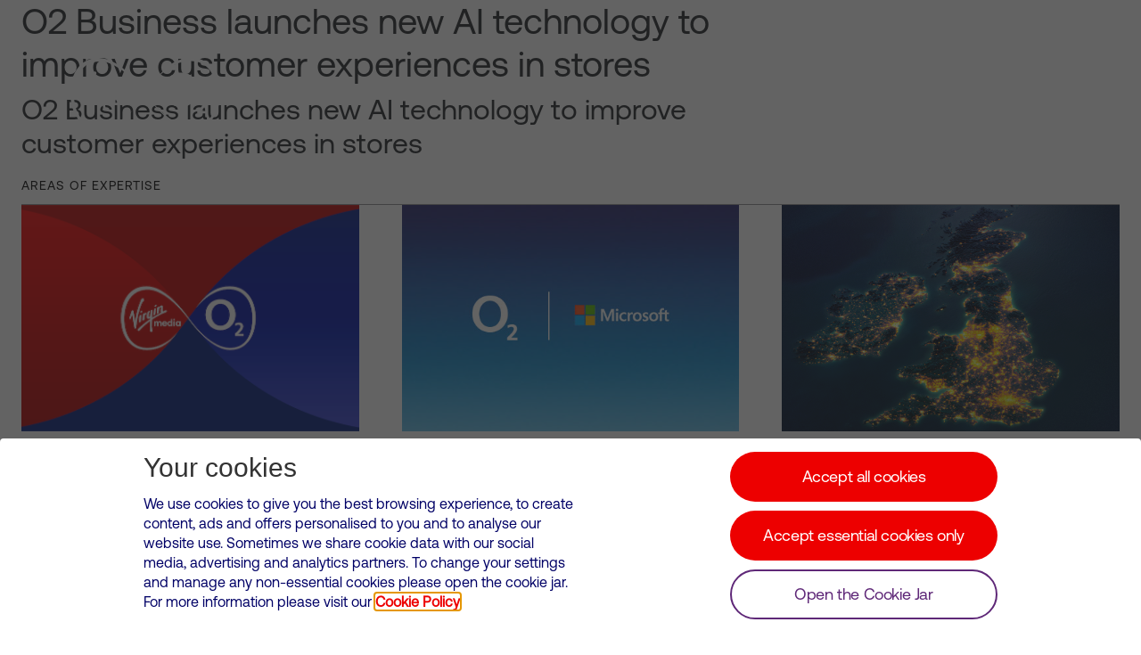

--- FILE ---
content_type: text/html; charset=UTF-8
request_url: https://news.virginmediao2.co.uk/archivecategory/5g/
body_size: 9905
content:
<!DOCTYPE html>
<!--[if lt IE 7 ]> <html class="ie ie6 no-js" lang="en-GB"> <![endif]-->
<!--[if IE 7 ]>    <html class="ie ie7 no-js" lang="en-GB"> <![endif]-->
<!--[if IE 8 ]>    <html class="ie ie8 no-js" lang="en-GB"> <![endif]-->
<!--[if IE 9 ]>    <html class="ie ie9 no-js" lang="en-GB"> <![endif]-->
<!--[if gt IE 9]><!-->
<html class="no-js" lang="en-GB">
<!--<![endif]-->
<!-- the "no-js" class is for Modernizr. -->


<head>

        <!-- Google Tag Manager -->
        <script>
            (function(w, d, s, l, i) {
                w[l] = w[l] || [];
                w[l].push({
                    'gtm.start': new Date().getTime(),
                    event: 'gtm.js'
                });
                var f = d.getElementsByTagName(s)[0],
                    j = d.createElement(s),
                    dl = l != 'dataLayer' ? '&l=' + l : '';
                j.async = true;
                j.src =
                    'https://www.googletagmanager.com/gtm.js?id=' + i + dl;
                f.parentNode.insertBefore(j, f);
            })(window, document, 'script', 'dataLayer', 'GTM-MZPLLFN');
        </script>
        <!-- End Google Tag Manager -->




        <meta charset="UTF-8">
        <!-- Always force latest IE rendering engine (even in intranet) & Chrome Frame -->
        <meta http-equiv="X-UA-Compatible" content="IE=edge,chrome=1">
                <!-- SETUP AND AUTHENTICATE WITH TWK CLIENTS USER http://google.com/webmasters -->
        <meta name="google-site-verification" content="">

        <!-- USE YOAST TO ADD SOCIAL MEDIA META TAGS -->

        <!-- GENERATE FAVICON USING https://realfavicongenerator.net/ -->

        <link rel="icon" type="image/png" href="/favicon-96x96.png" sizes="96x96" />
<link rel="icon" type="image/svg+xml" href="/favicon.svg" />
<link rel="shortcut icon" href="/favicon.ico" />
<link rel="apple-touch-icon" sizes="180x180" href="/apple-touch-icon.png" />
<link rel="manifest" href="/site.webmanifest" />
        <link rel="mask-icon" href="/safari-pinned-tab.svg" color="#000000">
        <meta name="msapplication-TileColor" content="#ffffff">
        <meta name="theme-color" content="#ffffff">

        <meta name="viewport" content="width=device-width, initial-scale=1.0">
        <link rel="pingback" href="https://news.virginmediao2.co.uk/xmlrpc.php" />
        <link href="https://fonts.googleapis.com/css2?family=Work+Sans:wght@300;400;600&display=swap" rel="stylesheet">

        <meta name='robots' content='noindex, follow' />
	<style>img:is([sizes="auto" i], [sizes^="auto," i]) { contain-intrinsic-size: 3000px 1500px }</style>
	
	<!-- This site is optimized with the Yoast SEO plugin v26.7 - https://yoast.com/wordpress/plugins/seo/ -->
	<title>5G Archives - Virgin Media O2</title>
	<meta property="og:locale" content="en_GB" />
	<meta property="og:type" content="article" />
	<meta property="og:title" content="5G Archives - Virgin Media O2" />
	<meta property="og:url" content="https://news.virginmediao2.co.uk/archivecategory/5g/" />
	<meta property="og:site_name" content="Virgin Media O2" />
	<meta name="twitter:card" content="summary_large_image" />
	<script type="application/ld+json" class="yoast-schema-graph">{"@context":"https://schema.org","@graph":[{"@type":"CollectionPage","@id":"https://news.virginmediao2.co.uk/archivecategory/5g/","url":"https://news.virginmediao2.co.uk/archivecategory/5g/","name":"5G Archives - Virgin Media O2","isPartOf":{"@id":"https://news.virginmediao2.co.uk/#website"},"breadcrumb":{"@id":"https://news.virginmediao2.co.uk/archivecategory/5g/#breadcrumb"},"inLanguage":"en-GB"},{"@type":"BreadcrumbList","@id":"https://news.virginmediao2.co.uk/archivecategory/5g/#breadcrumb","itemListElement":[{"@type":"ListItem","position":1,"name":"Home","item":"https://news.virginmediao2.co.uk/"},{"@type":"ListItem","position":2,"name":"5G"}]},{"@type":"WebSite","@id":"https://news.virginmediao2.co.uk/#website","url":"https://news.virginmediao2.co.uk/","name":"Virgin Media O2","description":"Combining the UK’s largest and most reliable mobile network with a broadband network offering the nation’s fastest widely-available speeds.","potentialAction":[{"@type":"SearchAction","target":{"@type":"EntryPoint","urlTemplate":"https://news.virginmediao2.co.uk/?s={search_term_string}"},"query-input":{"@type":"PropertyValueSpecification","valueRequired":true,"valueName":"search_term_string"}}],"inLanguage":"en-GB"}]}</script>
	<!-- / Yoast SEO plugin. -->


<link rel='dns-prefetch' href='//ajax.googleapis.com' />
<link rel="alternate" type="application/rss+xml" title="Virgin Media O2 &raquo; 5G Archive Category Feed" href="https://news.virginmediao2.co.uk/archivecategory/5g/feed/" />
<script type="text/javascript">
/* <![CDATA[ */
window._wpemojiSettings = {"baseUrl":"https:\/\/s.w.org\/images\/core\/emoji\/16.0.1\/72x72\/","ext":".png","svgUrl":"https:\/\/s.w.org\/images\/core\/emoji\/16.0.1\/svg\/","svgExt":".svg","source":{"concatemoji":"https:\/\/news.virginmediao2.co.uk\/wp-includes\/js\/wp-emoji-release.min.js"}};
/*! This file is auto-generated */
!function(s,n){var o,i,e;function c(e){try{var t={supportTests:e,timestamp:(new Date).valueOf()};sessionStorage.setItem(o,JSON.stringify(t))}catch(e){}}function p(e,t,n){e.clearRect(0,0,e.canvas.width,e.canvas.height),e.fillText(t,0,0);var t=new Uint32Array(e.getImageData(0,0,e.canvas.width,e.canvas.height).data),a=(e.clearRect(0,0,e.canvas.width,e.canvas.height),e.fillText(n,0,0),new Uint32Array(e.getImageData(0,0,e.canvas.width,e.canvas.height).data));return t.every(function(e,t){return e===a[t]})}function u(e,t){e.clearRect(0,0,e.canvas.width,e.canvas.height),e.fillText(t,0,0);for(var n=e.getImageData(16,16,1,1),a=0;a<n.data.length;a++)if(0!==n.data[a])return!1;return!0}function f(e,t,n,a){switch(t){case"flag":return n(e,"\ud83c\udff3\ufe0f\u200d\u26a7\ufe0f","\ud83c\udff3\ufe0f\u200b\u26a7\ufe0f")?!1:!n(e,"\ud83c\udde8\ud83c\uddf6","\ud83c\udde8\u200b\ud83c\uddf6")&&!n(e,"\ud83c\udff4\udb40\udc67\udb40\udc62\udb40\udc65\udb40\udc6e\udb40\udc67\udb40\udc7f","\ud83c\udff4\u200b\udb40\udc67\u200b\udb40\udc62\u200b\udb40\udc65\u200b\udb40\udc6e\u200b\udb40\udc67\u200b\udb40\udc7f");case"emoji":return!a(e,"\ud83e\udedf")}return!1}function g(e,t,n,a){var r="undefined"!=typeof WorkerGlobalScope&&self instanceof WorkerGlobalScope?new OffscreenCanvas(300,150):s.createElement("canvas"),o=r.getContext("2d",{willReadFrequently:!0}),i=(o.textBaseline="top",o.font="600 32px Arial",{});return e.forEach(function(e){i[e]=t(o,e,n,a)}),i}function t(e){var t=s.createElement("script");t.src=e,t.defer=!0,s.head.appendChild(t)}"undefined"!=typeof Promise&&(o="wpEmojiSettingsSupports",i=["flag","emoji"],n.supports={everything:!0,everythingExceptFlag:!0},e=new Promise(function(e){s.addEventListener("DOMContentLoaded",e,{once:!0})}),new Promise(function(t){var n=function(){try{var e=JSON.parse(sessionStorage.getItem(o));if("object"==typeof e&&"number"==typeof e.timestamp&&(new Date).valueOf()<e.timestamp+604800&&"object"==typeof e.supportTests)return e.supportTests}catch(e){}return null}();if(!n){if("undefined"!=typeof Worker&&"undefined"!=typeof OffscreenCanvas&&"undefined"!=typeof URL&&URL.createObjectURL&&"undefined"!=typeof Blob)try{var e="postMessage("+g.toString()+"("+[JSON.stringify(i),f.toString(),p.toString(),u.toString()].join(",")+"));",a=new Blob([e],{type:"text/javascript"}),r=new Worker(URL.createObjectURL(a),{name:"wpTestEmojiSupports"});return void(r.onmessage=function(e){c(n=e.data),r.terminate(),t(n)})}catch(e){}c(n=g(i,f,p,u))}t(n)}).then(function(e){for(var t in e)n.supports[t]=e[t],n.supports.everything=n.supports.everything&&n.supports[t],"flag"!==t&&(n.supports.everythingExceptFlag=n.supports.everythingExceptFlag&&n.supports[t]);n.supports.everythingExceptFlag=n.supports.everythingExceptFlag&&!n.supports.flag,n.DOMReady=!1,n.readyCallback=function(){n.DOMReady=!0}}).then(function(){return e}).then(function(){var e;n.supports.everything||(n.readyCallback(),(e=n.source||{}).concatemoji?t(e.concatemoji):e.wpemoji&&e.twemoji&&(t(e.twemoji),t(e.wpemoji)))}))}((window,document),window._wpemojiSettings);
/* ]]> */
</script>
<style id='wp-emoji-styles-inline-css' type='text/css'>

	img.wp-smiley, img.emoji {
		display: inline !important;
		border: none !important;
		box-shadow: none !important;
		height: 1em !important;
		width: 1em !important;
		margin: 0 0.07em !important;
		vertical-align: -0.1em !important;
		background: none !important;
		padding: 0 !important;
	}
</style>
<link rel='stylesheet' id='wp-block-library-css' href='https://news.virginmediao2.co.uk/wp-includes/css/dist/block-library/style.min.css' type='text/css' media='all' />
<style id='classic-theme-styles-inline-css' type='text/css'>
/*! This file is auto-generated */
.wp-block-button__link{color:#fff;background-color:#32373c;border-radius:9999px;box-shadow:none;text-decoration:none;padding:calc(.667em + 2px) calc(1.333em + 2px);font-size:1.125em}.wp-block-file__button{background:#32373c;color:#fff;text-decoration:none}
</style>
<style id='pdfemb-pdf-embedder-viewer-style-inline-css' type='text/css'>
.wp-block-pdfemb-pdf-embedder-viewer{max-width:none}

</style>
<style id='global-styles-inline-css' type='text/css'>
:root{--wp--preset--aspect-ratio--square: 1;--wp--preset--aspect-ratio--4-3: 4/3;--wp--preset--aspect-ratio--3-4: 3/4;--wp--preset--aspect-ratio--3-2: 3/2;--wp--preset--aspect-ratio--2-3: 2/3;--wp--preset--aspect-ratio--16-9: 16/9;--wp--preset--aspect-ratio--9-16: 9/16;--wp--preset--color--black: #000000;--wp--preset--color--cyan-bluish-gray: #abb8c3;--wp--preset--color--white: #ffffff;--wp--preset--color--pale-pink: #f78da7;--wp--preset--color--vivid-red: #cf2e2e;--wp--preset--color--luminous-vivid-orange: #ff6900;--wp--preset--color--luminous-vivid-amber: #fcb900;--wp--preset--color--light-green-cyan: #7bdcb5;--wp--preset--color--vivid-green-cyan: #00d084;--wp--preset--color--pale-cyan-blue: #8ed1fc;--wp--preset--color--vivid-cyan-blue: #0693e3;--wp--preset--color--vivid-purple: #9b51e0;--wp--preset--gradient--vivid-cyan-blue-to-vivid-purple: linear-gradient(135deg,rgba(6,147,227,1) 0%,rgb(155,81,224) 100%);--wp--preset--gradient--light-green-cyan-to-vivid-green-cyan: linear-gradient(135deg,rgb(122,220,180) 0%,rgb(0,208,130) 100%);--wp--preset--gradient--luminous-vivid-amber-to-luminous-vivid-orange: linear-gradient(135deg,rgba(252,185,0,1) 0%,rgba(255,105,0,1) 100%);--wp--preset--gradient--luminous-vivid-orange-to-vivid-red: linear-gradient(135deg,rgba(255,105,0,1) 0%,rgb(207,46,46) 100%);--wp--preset--gradient--very-light-gray-to-cyan-bluish-gray: linear-gradient(135deg,rgb(238,238,238) 0%,rgb(169,184,195) 100%);--wp--preset--gradient--cool-to-warm-spectrum: linear-gradient(135deg,rgb(74,234,220) 0%,rgb(151,120,209) 20%,rgb(207,42,186) 40%,rgb(238,44,130) 60%,rgb(251,105,98) 80%,rgb(254,248,76) 100%);--wp--preset--gradient--blush-light-purple: linear-gradient(135deg,rgb(255,206,236) 0%,rgb(152,150,240) 100%);--wp--preset--gradient--blush-bordeaux: linear-gradient(135deg,rgb(254,205,165) 0%,rgb(254,45,45) 50%,rgb(107,0,62) 100%);--wp--preset--gradient--luminous-dusk: linear-gradient(135deg,rgb(255,203,112) 0%,rgb(199,81,192) 50%,rgb(65,88,208) 100%);--wp--preset--gradient--pale-ocean: linear-gradient(135deg,rgb(255,245,203) 0%,rgb(182,227,212) 50%,rgb(51,167,181) 100%);--wp--preset--gradient--electric-grass: linear-gradient(135deg,rgb(202,248,128) 0%,rgb(113,206,126) 100%);--wp--preset--gradient--midnight: linear-gradient(135deg,rgb(2,3,129) 0%,rgb(40,116,252) 100%);--wp--preset--font-size--small: 13px;--wp--preset--font-size--medium: 20px;--wp--preset--font-size--large: 36px;--wp--preset--font-size--x-large: 42px;--wp--preset--spacing--20: 0.44rem;--wp--preset--spacing--30: 0.67rem;--wp--preset--spacing--40: 1rem;--wp--preset--spacing--50: 1.5rem;--wp--preset--spacing--60: 2.25rem;--wp--preset--spacing--70: 3.38rem;--wp--preset--spacing--80: 5.06rem;--wp--preset--shadow--natural: 6px 6px 9px rgba(0, 0, 0, 0.2);--wp--preset--shadow--deep: 12px 12px 50px rgba(0, 0, 0, 0.4);--wp--preset--shadow--sharp: 6px 6px 0px rgba(0, 0, 0, 0.2);--wp--preset--shadow--outlined: 6px 6px 0px -3px rgba(255, 255, 255, 1), 6px 6px rgba(0, 0, 0, 1);--wp--preset--shadow--crisp: 6px 6px 0px rgba(0, 0, 0, 1);}:where(.is-layout-flex){gap: 0.5em;}:where(.is-layout-grid){gap: 0.5em;}body .is-layout-flex{display: flex;}.is-layout-flex{flex-wrap: wrap;align-items: center;}.is-layout-flex > :is(*, div){margin: 0;}body .is-layout-grid{display: grid;}.is-layout-grid > :is(*, div){margin: 0;}:where(.wp-block-columns.is-layout-flex){gap: 2em;}:where(.wp-block-columns.is-layout-grid){gap: 2em;}:where(.wp-block-post-template.is-layout-flex){gap: 1.25em;}:where(.wp-block-post-template.is-layout-grid){gap: 1.25em;}.has-black-color{color: var(--wp--preset--color--black) !important;}.has-cyan-bluish-gray-color{color: var(--wp--preset--color--cyan-bluish-gray) !important;}.has-white-color{color: var(--wp--preset--color--white) !important;}.has-pale-pink-color{color: var(--wp--preset--color--pale-pink) !important;}.has-vivid-red-color{color: var(--wp--preset--color--vivid-red) !important;}.has-luminous-vivid-orange-color{color: var(--wp--preset--color--luminous-vivid-orange) !important;}.has-luminous-vivid-amber-color{color: var(--wp--preset--color--luminous-vivid-amber) !important;}.has-light-green-cyan-color{color: var(--wp--preset--color--light-green-cyan) !important;}.has-vivid-green-cyan-color{color: var(--wp--preset--color--vivid-green-cyan) !important;}.has-pale-cyan-blue-color{color: var(--wp--preset--color--pale-cyan-blue) !important;}.has-vivid-cyan-blue-color{color: var(--wp--preset--color--vivid-cyan-blue) !important;}.has-vivid-purple-color{color: var(--wp--preset--color--vivid-purple) !important;}.has-black-background-color{background-color: var(--wp--preset--color--black) !important;}.has-cyan-bluish-gray-background-color{background-color: var(--wp--preset--color--cyan-bluish-gray) !important;}.has-white-background-color{background-color: var(--wp--preset--color--white) !important;}.has-pale-pink-background-color{background-color: var(--wp--preset--color--pale-pink) !important;}.has-vivid-red-background-color{background-color: var(--wp--preset--color--vivid-red) !important;}.has-luminous-vivid-orange-background-color{background-color: var(--wp--preset--color--luminous-vivid-orange) !important;}.has-luminous-vivid-amber-background-color{background-color: var(--wp--preset--color--luminous-vivid-amber) !important;}.has-light-green-cyan-background-color{background-color: var(--wp--preset--color--light-green-cyan) !important;}.has-vivid-green-cyan-background-color{background-color: var(--wp--preset--color--vivid-green-cyan) !important;}.has-pale-cyan-blue-background-color{background-color: var(--wp--preset--color--pale-cyan-blue) !important;}.has-vivid-cyan-blue-background-color{background-color: var(--wp--preset--color--vivid-cyan-blue) !important;}.has-vivid-purple-background-color{background-color: var(--wp--preset--color--vivid-purple) !important;}.has-black-border-color{border-color: var(--wp--preset--color--black) !important;}.has-cyan-bluish-gray-border-color{border-color: var(--wp--preset--color--cyan-bluish-gray) !important;}.has-white-border-color{border-color: var(--wp--preset--color--white) !important;}.has-pale-pink-border-color{border-color: var(--wp--preset--color--pale-pink) !important;}.has-vivid-red-border-color{border-color: var(--wp--preset--color--vivid-red) !important;}.has-luminous-vivid-orange-border-color{border-color: var(--wp--preset--color--luminous-vivid-orange) !important;}.has-luminous-vivid-amber-border-color{border-color: var(--wp--preset--color--luminous-vivid-amber) !important;}.has-light-green-cyan-border-color{border-color: var(--wp--preset--color--light-green-cyan) !important;}.has-vivid-green-cyan-border-color{border-color: var(--wp--preset--color--vivid-green-cyan) !important;}.has-pale-cyan-blue-border-color{border-color: var(--wp--preset--color--pale-cyan-blue) !important;}.has-vivid-cyan-blue-border-color{border-color: var(--wp--preset--color--vivid-cyan-blue) !important;}.has-vivid-purple-border-color{border-color: var(--wp--preset--color--vivid-purple) !important;}.has-vivid-cyan-blue-to-vivid-purple-gradient-background{background: var(--wp--preset--gradient--vivid-cyan-blue-to-vivid-purple) !important;}.has-light-green-cyan-to-vivid-green-cyan-gradient-background{background: var(--wp--preset--gradient--light-green-cyan-to-vivid-green-cyan) !important;}.has-luminous-vivid-amber-to-luminous-vivid-orange-gradient-background{background: var(--wp--preset--gradient--luminous-vivid-amber-to-luminous-vivid-orange) !important;}.has-luminous-vivid-orange-to-vivid-red-gradient-background{background: var(--wp--preset--gradient--luminous-vivid-orange-to-vivid-red) !important;}.has-very-light-gray-to-cyan-bluish-gray-gradient-background{background: var(--wp--preset--gradient--very-light-gray-to-cyan-bluish-gray) !important;}.has-cool-to-warm-spectrum-gradient-background{background: var(--wp--preset--gradient--cool-to-warm-spectrum) !important;}.has-blush-light-purple-gradient-background{background: var(--wp--preset--gradient--blush-light-purple) !important;}.has-blush-bordeaux-gradient-background{background: var(--wp--preset--gradient--blush-bordeaux) !important;}.has-luminous-dusk-gradient-background{background: var(--wp--preset--gradient--luminous-dusk) !important;}.has-pale-ocean-gradient-background{background: var(--wp--preset--gradient--pale-ocean) !important;}.has-electric-grass-gradient-background{background: var(--wp--preset--gradient--electric-grass) !important;}.has-midnight-gradient-background{background: var(--wp--preset--gradient--midnight) !important;}.has-small-font-size{font-size: var(--wp--preset--font-size--small) !important;}.has-medium-font-size{font-size: var(--wp--preset--font-size--medium) !important;}.has-large-font-size{font-size: var(--wp--preset--font-size--large) !important;}.has-x-large-font-size{font-size: var(--wp--preset--font-size--x-large) !important;}
:where(.wp-block-post-template.is-layout-flex){gap: 1.25em;}:where(.wp-block-post-template.is-layout-grid){gap: 1.25em;}
:where(.wp-block-columns.is-layout-flex){gap: 2em;}:where(.wp-block-columns.is-layout-grid){gap: 2em;}
:root :where(.wp-block-pullquote){font-size: 1.5em;line-height: 1.6;}
</style>
<link rel='stylesheet' id='search-filter-plugin-styles-css' href='https://news.virginmediao2.co.uk/wp-content/plugins/search-filter-pro/public/assets/css/search-filter.min.css' type='text/css' media='all' />
<link rel='stylesheet' id='screen-css-css' href='https://news.virginmediao2.co.uk/wp-content/themes/virgino2/assets/css/screen.css' type='text/css' media='all' />
<link rel='stylesheet' id='tablepress-default-css' href='https://news.virginmediao2.co.uk/wp-content/tablepress-combined.min.css' type='text/css' media='all' />
<script type="text/javascript" src="https://ajax.googleapis.com/ajax/libs/jquery/3.5.1/jquery.min.js" id="jquery-js"></script>
<script type="text/javascript" id="search-filter-plugin-build-js-extra">
/* <![CDATA[ */
var SF_LDATA = {"ajax_url":"https:\/\/news.virginmediao2.co.uk\/wp-admin\/admin-ajax.php","home_url":"https:\/\/news.virginmediao2.co.uk\/"};
/* ]]> */
</script>
<script type="text/javascript" src="https://news.virginmediao2.co.uk/wp-content/plugins/search-filter-pro/public/assets/js/search-filter-build.min.js" id="search-filter-plugin-build-js"></script>
<script type="text/javascript" src="https://news.virginmediao2.co.uk/wp-content/plugins/search-filter-pro/public/assets/js/chosen.jquery.min.js" id="search-filter-plugin-chosen-js"></script>
<script type="text/javascript" src="https://news.virginmediao2.co.uk/wp-content/themes/virgino2/assets/js/vendor/modernizr-3.6.0.min.js" id="modernizr-js-js"></script>
<link rel="https://api.w.org/" href="https://news.virginmediao2.co.uk/wp-json/" /><link rel="alternate" title="JSON" type="application/json" href="https://news.virginmediao2.co.uk/wp-json/wp/v2/archivecategory/384" />



</head>


<body    class="archive tax-archivecategory term-5g term-384 wp-theme-virgino2 color-nav">
    <!-- Google Tag Manager (noscript) -->
    <noscript><iframe src="https://www.googletagmanager.com/ns.html?id=GTM-MZPLLFN" height="0" width="0" style="display:none;visibility:hidden"></iframe></noscript>
    <!-- End Google Tag Manager (noscript) -->

    

                              
    <div id="page-wrap">
        

        <div class="top-nav">
            <div class="container-fluid">
                <div class="row align-items-center">
                    <div class="col-lg-2 col-xl-3 col-8">
                        <a href="https://news.virginmediao2.co.uk">
                            <div class="top-nav__logo">
                                                                    <img src="https://news.virginmediao2.co.uk/wp-content/themes/virgino2/assets/img/vmo2-logo-white.svg" />
                                                            </div>
                        </a>
                    </div>
                    <div class="col-lg-10 col-xl-9 col-4 text-right">
                        <div class="hamburger-mobile d-xl-none">
                            <div class="hamburger hamburger--spin">
                                <div class="hamburger-box">
                                    <div class="hamburger-inner"></div>
                                </div>
                            </div>
                        </div>
                        <div class="menu-container color-white">
                            <ul id="menu-main" class="menu"><li id="menu-item-279" class="menu-item menu-item-type-post_type menu-item-object-page menu-item-279"><a href="https://news.virginmediao2.co.uk/about-us/">About us</a></li>
<li id="menu-item-342" class="menu-item menu-item-type-post_type menu-item-object-page menu-item-342"><a href="https://news.virginmediao2.co.uk/leadership/">Leadership</a></li>
<li id="menu-item-280" class="menu-item menu-item-type-post_type menu-item-object-page current_page_parent menu-item-280"><a href="https://news.virginmediao2.co.uk/news-views/">News &#038; Views</a></li>
<li id="menu-item-6569" class="menu-item menu-item-type-post_type menu-item-object-page menu-item-6569"><a href="https://news.virginmediao2.co.uk/innovation-hub/">Innovation Hub</a></li>
<li id="menu-item-10217" class="menu-item menu-item-type-post_type menu-item-object-page menu-item-10217"><a href="https://news.virginmediao2.co.uk/investors/">Investors</a></li>
<li id="menu-item-7513" class="menu-item menu-item-type-post_type menu-item-object-page menu-item-7513"><a href="https://news.virginmediao2.co.uk/responsible-business/">Responsible Business</a></li>
</ul>                        </div>

                    </div>
                </div>
            </div>
        </div>


        



        <div id="content-wrap">





<div class="banner" style="background-image: url('');">
	<!--2 <div class="banner__overlay "></div> 2-->
	<div class="banner__center-text">
		<div class="container">
			<div class="row">
				<div class="col-md-8 off-screen off-screen--hide off-screen--from-left">

										
						<h1 class="banner__title">
							O2 Business launches new AI technology to improve customer experiences in stores						</h1>

					
										
						<h2 class="banner__sub-title">
							O2 Business launches new AI technology to improve customer experiences in stores						</h2> 

					
				</div>
			</div>
		</div>
	</div>
</div>







<div class="container main-content">

    <div class="row">
        <div class="col-md-12">
            <div class="select-contain width-300">
                <select  name='category_parent' id='news-archive-dropdown' class='postform'>
	<option value='all' selected='selected'>Areas of expertise</option>
</select>
            </div>
        </div>
    </div>

    <div class="row">

        
        <div class="col-md-4 col-sm-6">
            
<a href="https://news.virginmediao2.co.uk/archive/o2-business-launches-new-ai-technology-to-improve-customer-experiences-in-stores/" class="no-text-decoration">
	<div class="news-card news-card--padding">
		<div class="card__img">
							<img role="presentation" src="https://news.virginmediao2.co.uk/wp-content/uploads/2022/03/VIRGIN_MEDIA_O2_LOGO_featured.png" alt="" srcset="https://news.virginmediao2.co.uk/wp-content/uploads/2022/03/VIRGIN_MEDIA_O2_LOGO_featured.png 869w, https://news.virginmediao2.co.uk/wp-content/uploads/2022/03/VIRGIN_MEDIA_O2_LOGO_featured-300x182.png 300w, https://news.virginmediao2.co.uk/wp-content/uploads/2022/03/VIRGIN_MEDIA_O2_LOGO_featured-768x465.png 768w, https://news.virginmediao2.co.uk/wp-content/uploads/2022/03/VIRGIN_MEDIA_O2_LOGO_featured-400x242.png 400w" sizes="(max-width: 869px) 100vw, 869px" class=""/>														</div>
		<div class="news__cat-date">
			<div class="row no-gutters card__meta">
				<p class="col">
									</p>
									<p class="col text-right">
						13 July 2021					</p>
							</div>
		</div>
		<div class="card__bottom card__content card__content--overlay">
			<div class="title title--sm title--bold color-dark-grey">
				O2 Business launches new AI technology to improve customer experiences in stores			</div>
			<div class="news-card__content color-dark-grey">
				<p>O2 Business has launched Spatial Insights – a new video analytics and AI technology – to enhance the customer experience and efficiency&#8230;</p>
			</div>
		</div>
	</div>
</a>        </div>

        
        <div class="col-md-4 col-sm-6">
            
<a href="https://news.virginmediao2.co.uk/archive/o2-partners-with-microsoft-to-develop-mobile-edge-computing-capability-within-a-private-5g-network/" class="no-text-decoration">
	<div class="news-card news-card--padding">
		<div class="card__img">
							<img src="https://news.virginmediao2.co.uk/wp-content/uploads/2022/05/821-Microsoft-Partnership_The-Blue-Header_v001.jpg">
														</div>
		<div class="news__cat-date">
			<div class="row no-gutters card__meta">
				<p class="col">
									</p>
									<p class="col text-right">
						19 May 2021					</p>
							</div>
		</div>
		<div class="card__bottom card__content card__content--overlay">
			<div class="title title--sm title--bold color-dark-grey">
				O2 partners with Microsoft to develop Mobile Edge Computing capability within a Private 5G Network			</div>
			<div class="news-card__content color-dark-grey">
				<p>O2 partners with Microsoft to trial the benefits of on premise Mobile Edge Computing (MEC) within a Private 5G Network, focusing on&#8230;</p>
			</div>
		</div>
	</div>
</a>        </div>

        
        <div class="col-md-4 col-sm-6">
            
<a href="https://news.virginmediao2.co.uk/archive/o2-vodafone-customers-set-to-receive-5g-boost-as-companies-announce-deal-to-optimise-spectrum-bands/" class="no-text-decoration">
	<div class="news-card news-card--padding">
		<div class="card__img">
							<img src="https://news.virginmediao2.co.uk/wp-content/uploads/2022/05/5G-Network-UI.jpg">
														</div>
		<div class="news__cat-date">
			<div class="row no-gutters card__meta">
				<p class="col">
									</p>
									<p class="col text-right">
						27 April 2021					</p>
							</div>
		</div>
		<div class="card__bottom card__content card__content--overlay">
			<div class="title title--sm title--bold color-dark-grey">
				O2 &#038; Vodafone customers set to receive 5G boost as companies announce deal to optimise spectrum bands			</div>
			<div class="news-card__content color-dark-grey">
				<p>Companies agree to trade bands following spectrum auction, creating the industry’s fastest 5G indoor and outdoor speeds for customers. Agreement paves the&#8230;</p>
			</div>
		</div>
	</div>
</a>        </div>

        
        <div class="col-md-4 col-sm-6">
            
<a href="https://news.virginmediao2.co.uk/archive/leonardo-and-o2-team-up-to-demonstrate-the-advantages-of-5g-private-networks-to-the-defence-and-security-industry/" class="no-text-decoration">
	<div class="news-card news-card--padding">
		<div class="card__img">
							<img role="presentation" src="https://news.virginmediao2.co.uk/wp-content/uploads/2022/03/VIRGIN_MEDIA_O2_LOGO_featured.png" alt="" srcset="https://news.virginmediao2.co.uk/wp-content/uploads/2022/03/VIRGIN_MEDIA_O2_LOGO_featured.png 869w, https://news.virginmediao2.co.uk/wp-content/uploads/2022/03/VIRGIN_MEDIA_O2_LOGO_featured-300x182.png 300w, https://news.virginmediao2.co.uk/wp-content/uploads/2022/03/VIRGIN_MEDIA_O2_LOGO_featured-768x465.png 768w, https://news.virginmediao2.co.uk/wp-content/uploads/2022/03/VIRGIN_MEDIA_O2_LOGO_featured-400x242.png 400w" sizes="(max-width: 869px) 100vw, 869px" class=""/>														</div>
		<div class="news__cat-date">
			<div class="row no-gutters card__meta">
				<p class="col">
									</p>
									<p class="col text-right">
						8 February 2021					</p>
							</div>
		</div>
		<div class="card__bottom card__content card__content--overlay">
			<div class="title title--sm title--bold color-dark-grey">
				Leonardo and O2 team up to demonstrate the advantages of 5G private networks to the defence and security industry			</div>
			<div class="news-card__content color-dark-grey">
				<p>The two companies will show how 5G private network technology can improve industrial connectivity, flexibility, productivity, and security in manufacturing and service&#8230;</p>
			</div>
		</div>
	</div>
</a>        </div>

        
        <div class="col-md-4 col-sm-6">
            
<a href="https://news.virginmediao2.co.uk/archive/o2s-5g-network-reaches-customers-in-over-150-uk-towns-and-cities-as-rollout-continues-at-pace/" class="no-text-decoration">
	<div class="news-card news-card--padding">
		<div class="card__img">
							<img role="presentation" src="https://news.virginmediao2.co.uk/wp-content/uploads/2022/03/VIRGIN_MEDIA_O2_LOGO_featured.png" alt="" srcset="https://news.virginmediao2.co.uk/wp-content/uploads/2022/03/VIRGIN_MEDIA_O2_LOGO_featured.png 869w, https://news.virginmediao2.co.uk/wp-content/uploads/2022/03/VIRGIN_MEDIA_O2_LOGO_featured-300x182.png 300w, https://news.virginmediao2.co.uk/wp-content/uploads/2022/03/VIRGIN_MEDIA_O2_LOGO_featured-768x465.png 768w, https://news.virginmediao2.co.uk/wp-content/uploads/2022/03/VIRGIN_MEDIA_O2_LOGO_featured-400x242.png 400w" sizes="(max-width: 869px) 100vw, 869px" class=""/>														</div>
		<div class="news__cat-date">
			<div class="row no-gutters card__meta">
				<p class="col">
									</p>
									<p class="col text-right">
						14 January 2021					</p>
							</div>
		</div>
		<div class="card__bottom card__content card__content--overlay">
			<div class="title title--sm title--bold color-dark-grey">
				O2&#8217;s 5G network reaches customers in over 150 UK towns and cities as rollout continues at pace			</div>
			<div class="news-card__content color-dark-grey">
				<p>O2 surpassed targets to reach over 150 UK towns and cities New places include Bournemouth, Cheltenham, Doncaster and Southampton O2 increases 5G&#8230;</p>
			</div>
		</div>
	</div>
</a>        </div>

        
        <div class="col-md-4 col-sm-6">
            
<a href="https://news.virginmediao2.co.uk/archive/the-epic-new-samsung-galaxy-s21-5g-s21-5g-and-s21-ultra-5g-are-now-available-to-pre-order-on-o2/" class="no-text-decoration">
	<div class="news-card news-card--padding">
		<div class="card__img">
							<img src="https://news.virginmediao2.co.uk/wp-content/uploads/2022/05/TB-SGS21-UI.jpg">
														</div>
		<div class="news__cat-date">
			<div class="row no-gutters card__meta">
				<p class="col">
									</p>
									<p class="col text-right">
						14 January 2021					</p>
							</div>
		</div>
		<div class="card__bottom card__content card__content--overlay">
			<div class="title title--sm title--bold color-dark-grey">
				The epic new Samsung Galaxy S21 5G, S21+ 5G and S21 Ultra 5G are now available to pre-order on O2			</div>
			<div class="news-card__content color-dark-grey">
				<p>Pre-order the epic Samsung Galaxy S21 5G, S21+ 5G and S21 Ultra 5G online now on O2 at www.o2.co.uk Get up to&#8230;</p>
			</div>
		</div>
	</div>
</a>        </div>

        
        <div class="col-md-4 col-sm-6">
            
<a href="https://news.virginmediao2.co.uk/archive/o2-increases-capacity-in-33000-postcodes-across-london/" class="no-text-decoration">
	<div class="news-card news-card--padding">
		<div class="card__img">
							<img src="https://news.virginmediao2.co.uk/wp-content/uploads/2022/05/TB-4GCAP-1x1-1.jpg">
														</div>
		<div class="news__cat-date">
			<div class="row no-gutters card__meta">
				<p class="col">
									</p>
									<p class="col text-right">
						4 November 2020					</p>
							</div>
		</div>
		<div class="card__bottom card__content card__content--overlay">
			<div class="title title--sm title--bold color-dark-grey">
				O2 increases capacity in 33,000 postcodes across London*			</div>
			<div class="news-card__content color-dark-grey">
				<p>O2 increases network capacity and speeds in residential London areas where it’s needed most O2 runs the UK’s largest Mobile Network and&#8230;</p>
			</div>
		</div>
	</div>
</a>        </div>

        
        <div class="col-md-4 col-sm-6">
            
<a href="https://news.virginmediao2.co.uk/archive/o2s-5g-network-rolled-out-to-customers-in-over-100-uk-towns-and-cities/" class="no-text-decoration">
	<div class="news-card news-card--padding">
		<div class="card__img">
							<img src="https://news.virginmediao2.co.uk/wp-content/uploads/2022/05/TB-1005G-UI.jpg">
														</div>
		<div class="news__cat-date">
			<div class="row no-gutters card__meta">
				<p class="col">
									</p>
									<p class="col text-right">
						22 October 2020					</p>
							</div>
		</div>
		<div class="card__bottom card__content card__content--overlay">
			<div class="title title--sm title--bold color-dark-grey">
				O2’s 5G network rolled out to customers in over 100 UK towns and cities			</div>
			<div class="news-card__content color-dark-grey">
				<p>O2’s 5G network now available to customers in over 100 UK towns and cities New locations live include Milton Keynes, Ipswich and&#8230;</p>
			</div>
		</div>
	</div>
</a>        </div>

        
        <div class="col-md-4 col-sm-6">
            
<a href="https://news.virginmediao2.co.uk/archive/o2-launches-first-commercial-5g-satellite-lab-in-the-uk-to-test-autonomous-vehicles/" class="no-text-decoration">
	<div class="news-card news-card--padding">
		<div class="card__img">
							<img src="https://news.virginmediao2.co.uk/wp-content/uploads/2022/05/Darwin-Vehicles.jpg">
														</div>
		<div class="news__cat-date">
			<div class="row no-gutters card__meta">
				<p class="col">
									</p>
									<p class="col text-right">
						1 October 2020					</p>
							</div>
		</div>
		<div class="card__bottom card__content card__content--overlay">
			<div class="title title--sm title--bold color-dark-grey">
				O2 launches first commercial 5G satellite lab in the UK to test autonomous vehicles			</div>
			<div class="news-card__content color-dark-grey">
				<p>Businesses are now able to use the ‘Darwin SatCom Lab’ to explore and trial next-gen connectivity solutions for connected and autonomous vehicles&#8230;</p>
			</div>
		</div>
	</div>
</a>        </div>

                <!-- end of the loop -->

        <!-- pagination here -->

        
            </div>
</div>








</div>
<!-- END DIV MAIN CONTENT -->

<div class="mfp-hide media-popup color-white" id="media-enquiries">
				<div class="title title--sm3 title--bold mb-20">Journalists can contact the Virgin Media O2 press office on:</div>
				<a href="mailto:press@virginmediao2.co.uk" class="mail-icon-link">press@virginmediao2.co.uk</a>
				<a href="mailto:01753 565656" class="tel-icon-link ml-0 d-block mt-20 mt-md-0 d-md-inline ml-md-60">01753 565656</a>
				<div class="row mt-50">
<div class="col-md-4">
<div class="title title--sm3 title--bold mb-10">Virgin Media<br>press enquiries</div>
<!-- <p class="intro intro--small-lh mb-40">(anything related to Virgin Media specific services)</p> -->
<a href="mailto:press@virginmedia.co.uk" class="mail-icon-link">press@virginmedia.co.uk</a>
</div>

<div class="col-md-4 offset-md-3 mt-40 mt-md-0">
<div class="title title--sm3 title--bold mb-10">O2<br>press enquiries</div>
<!-- <p class="intro intro--small-lh mb-40">(anything related to O2 specific services)</p> -->
<a href="mailto:pressoffice@o2.com" class="mail-icon-link">pressoffice@o2.com</a>
</div>
				</div>
				</div>

<footer class="site-footer">
	<div class="container">
		<div class="row text-center align-items-top">
			<div class="col-12 col-sm text-md-left mb-20 mb-sm-50 footer-nav"><ul id="menu-main-1" class="menu"><li class="menu-item menu-item-type-post_type menu-item-object-page menu-item-279"><a href="https://news.virginmediao2.co.uk/about-us/">About us</a></li>
<li class="menu-item menu-item-type-post_type menu-item-object-page menu-item-342"><a href="https://news.virginmediao2.co.uk/leadership/">Leadership</a></li>
<li class="menu-item menu-item-type-post_type menu-item-object-page current_page_parent menu-item-280"><a href="https://news.virginmediao2.co.uk/news-views/">News &#038; Views</a></li>
<li class="menu-item menu-item-type-post_type menu-item-object-page menu-item-6569"><a href="https://news.virginmediao2.co.uk/innovation-hub/">Innovation Hub</a></li>
<li class="menu-item menu-item-type-post_type menu-item-object-page menu-item-10217"><a href="https://news.virginmediao2.co.uk/investors/">Investors</a></li>
<li class="menu-item menu-item-type-post_type menu-item-object-page menu-item-7513"><a href="https://news.virginmediao2.co.uk/responsible-business/">Responsible Business</a></li>
</ul></div>
			<div class=" col-12 col-sm-auto social-media mt-30 mt-md-0">
				<a href="https://news.virginmediao2.co.uk/subscribe-for-alerts/" class="button button--ghost button--black button--small">Subscribe for Alerts</a>
					<a class="social-media__link " href="https://twitter.com/VMO2News"><img style="width: 34px" src="https://news.virginmediao2.co.uk/wp-content/themes/virgino2/assets/img/x-footer.svg" alt="x Icon"/></a><a class="social-media__link ml-2" href="https://www.linkedin.com/company/virgin-media-o2"><img style="width: 34px" src="https://news.virginmediao2.co.uk/wp-content/themes/virgino2/assets/img/linkedin-footer.svg" alt="linkedin Icon"/></a><a class="social-media__link ml-2" href="https://www.instagram.com/vmo2news/"><img style="width: 34px" src="https://news.virginmediao2.co.uk/wp-content/themes/virgino2/assets/img/instagram-footer.svg" alt="instagram Icon"/></a>				</div>
			<div class="col-12"><div class="row align-items-center no-gutters">
				
				
			<div class="col-12 col-sm-auto text-center text-md-right order-sm-3"> 
			
				</div>
				<!-- <div class="col-12 col-sm-auto text-md-left copyright order-sm-1 mt-40 mt-sm-0">
				&copy; Copyright Virgin Media O2 2026</div> -->
			</div>
			</div>
			<div class="col-12">
			<div class="row registration mt-10">
			<div class="col-12 registration text-center text-sm-left">VMED O2 UK Limited ( Virgin Media O2 ) is registered in England and Wales. Registration number: 12580944<br>

			500 Brook Drive, Reading, United Kingdom, RG2 6UU
		
		</div>
			</div>
			
			<div class="row registration mt-10 text-center">
			<div class="col-sm-6 col-12 registration text-sm-left">
			<div class=" text-md-left copyright order-sm-2"><ul id="menu-legal" class="menu"><li id="menu-item-774" class="menu-item menu-item-type-custom menu-item-object-custom menu-item-774"><a href="https://www.virginmediao2.co.uk/cookies">Cookies Policy</a></li>
<li id="menu-item-5848" class="menu-item menu-item-type-custom menu-item-object-custom menu-item-5848"><a href="https://vmo2.co/ModernSlavery2024">Modern Slavery Statement</a></li>
<li id="menu-item-7878" class="menu-item menu-item-type-post_type menu-item-object-page menu-item-7878"><a href="https://news.virginmediao2.co.uk/corporate-statements/">Corporate statements</a></li>
<li id="menu-item-7465" class="menu-item menu-item-type-post_type menu-item-object-page menu-item-7465"><a href="https://news.virginmediao2.co.uk/suppliers/">Suppliers</a></li>
</ul><a href="#media-enquiries" class=" inline-popup">Media contacts</a></div>
		</div>
			<div class="col-sm-6  col-12 text-sm-right mt-30 mt-sm-0">&copy; Copyright Virgin Media O2 2026</div>
			</div></div>
		</div>
	</div>

</footer>




</div>
<!-- JS ARE LOADED HERE WITH FUNCTION.PHP -->
<script type="speculationrules">
{"prefetch":[{"source":"document","where":{"and":[{"href_matches":"\/*"},{"not":{"href_matches":["\/wp-*.php","\/wp-admin\/*","\/wp-content\/uploads\/*","\/wp-content\/*","\/wp-content\/plugins\/*","\/wp-content\/themes\/virgino2\/*","\/*\\?(.+)"]}},{"not":{"selector_matches":"a[rel~=\"nofollow\"]"}},{"not":{"selector_matches":".no-prefetch, .no-prefetch a"}}]},"eagerness":"conservative"}]}
</script>
<script type="text/javascript" src="https://ajax.googleapis.com/ajax/libs/webfont/1.6.26/webfont.js" id="mo-google-webfont-js"></script>
<script type="text/javascript" id="mailoptin-js-extra">
/* <![CDATA[ */
var mailoptin_globals = {"public_js":"https:\/\/news.virginmediao2.co.uk\/wp-content\/plugins\/mailoptin\/src\/core\/src\/assets\/js\/src","public_sound":"https:\/\/news.virginmediao2.co.uk\/wp-content\/plugins\/mailoptin\/src\/core\/src\/assets\/sound\/","mailoptin_ajaxurl":"\/archivecategory\/5g\/?mailoptin-ajax=%%endpoint%%","is_customize_preview":"false","disable_impression_tracking":"true","sidebar":"0","js_required_title":"Title is required.","is_new_returning_visitors_cookies":"false"};
/* ]]> */
</script>
<script type="text/javascript" src="https://news.virginmediao2.co.uk/wp-content/plugins/mailoptin/src/core/src/assets/js/mailoptin.min.js" id="mailoptin-js"></script>
<script type="text/javascript" src="https://news.virginmediao2.co.uk/wp-includes/js/jquery/ui/core.min.js" id="jquery-ui-core-js"></script>
<script type="text/javascript" src="https://news.virginmediao2.co.uk/wp-includes/js/jquery/ui/datepicker.min.js" id="jquery-ui-datepicker-js"></script>
<script type="text/javascript" id="jquery-ui-datepicker-js-after">
/* <![CDATA[ */
jQuery(function(jQuery){jQuery.datepicker.setDefaults({"closeText":"Close","currentText":"Today","monthNames":["January","February","March","April","May","June","July","August","September","October","November","December"],"monthNamesShort":["Jan","Feb","Mar","Apr","May","Jun","Jul","Aug","Sep","Oct","Nov","Dec"],"nextText":"Next","prevText":"Previous","dayNames":["Sunday","Monday","Tuesday","Wednesday","Thursday","Friday","Saturday"],"dayNamesShort":["Sun","Mon","Tue","Wed","Thu","Fri","Sat"],"dayNamesMin":["S","M","T","W","T","F","S"],"dateFormat":"MM d, yy","firstDay":1,"isRTL":false});});
/* ]]> */
</script>
<script type="text/javascript" src="https://news.virginmediao2.co.uk/wp-content/themes/virgino2/assets/js/vendor/jquery.magnific-popup.min.js" id="magnific-js-js"></script>
<script type="text/javascript" src="https://news.virginmediao2.co.uk/wp-content/themes/virgino2/assets/js/vendor/slick.min.js" id="slick-js-js"></script>
<script type="text/javascript" src="https://news.virginmediao2.co.uk/wp-content/themes/virgino2/assets/js/vendor/countUp.min.js" id="countup-js-js"></script>
<script type="text/javascript" id="script-js-js-extra">
/* <![CDATA[ */
var php_vars = {"themeDirUrl":"https:\/\/news.virginmediao2.co.uk\/wp-content\/themes\/virgino2","homeUrl":"https:\/\/news.virginmediao2.co.uk"};
/* ]]> */
</script>
<script type="text/javascript" src="https://news.virginmediao2.co.uk/wp-content/themes/virgino2/assets/js/bundle.js" id="script-js-js"></script>


</body>

</html>


--- FILE ---
content_type: image/svg+xml
request_url: https://news.virginmediao2.co.uk/wp-content/themes/virgino2/assets/img/vmo2-logo-white.svg
body_size: 152468
content:
<?xml version="1.0" encoding="UTF-8"?>
<svg width="320px" height="152px" viewBox="0 0 320 152" version="1.1" xmlns="http://www.w3.org/2000/svg" xmlns:xlink="http://www.w3.org/1999/xlink">
    <title>Group 28</title>
    <defs>
        <polygon id="path-1" points="0 0 320 0 320 151.111111 0 151.111111"></polygon>
    </defs>
    <g id="VirginO2-v3" stroke="none" stroke-width="1" fill="none" fill-rule="evenodd">
        <g id="Loading" transform="translate(-560.000000, -374.000000)">
            <g id="Group-28" transform="translate(560.000000, 374.000000)">
                <path d="M214.818417,67.7777778 C214.818417,54.4567817 222.902531,41.5491383 236.723496,41.5491383 C250.430802,41.5491383 258.515304,54.4567817 258.515304,67.7777778 C258.515304,80.2751795 251.812937,94.0083616 236.723496,94.0083616 C221.520396,94.0083616 214.818417,80.2751795 214.818417,67.7777778 M201.111111,67.7777778 C201.111111,87.8286824 215.632647,104.444444 236.723496,104.444444 C257.701074,104.444444 272.222222,87.8286824 272.222222,67.7777778 C272.222222,46.493426 257.965631,31.1111111 236.723496,31.1111111 C215.367315,31.1111111 201.111111,46.493426 201.111111,67.7777778" id="Fill-1" fill="#FFFFFF"></path>
                <path d="M291.111111,117.777778 L291.111111,112.956823 L278.82751,112.956823 C283.744875,108.049204 290.153448,102.090118 290.153448,95.6052968 C290.153448,89.6009609 286.45184,86.6666667 280.724725,86.6666667 C277.66722,86.6666667 274.518024,87.45661 271.792569,88.8581841 L272.271401,93.9414308 C274.241818,92.6257534 276.672578,91.4860877 279.214273,91.4860877 C281.663522,91.4860877 284.131638,92.8013816 284.131638,95.6052968 C284.131638,101.214278 273.910522,109.890999 271.111111,112.651583 L271.111111,117.777778 L291.111111,117.777778" id="Fill-3" fill="#FFFFFF"></path>
                <path d="M40.0775333,72.8169577 C40.0986051,72.8050314 40.1161649,72.8081091 40.1329443,72.7907968 C40.1633814,72.7627122 40.1602596,72.7026959 40.1661129,72.6657628 C40.1700151,72.6376783 40.171576,72.625752 40.1844532,72.6030535 C40.1961597,72.5803551 40.2074761,72.5691982 40.2121587,72.548808 C40.2242555,72.4837904 40.2105978,72.4180033 40.2164511,72.355294 C40.2242555,72.2933541 40.2745937,72.2529586 40.2663991,72.1879409 C40.2597654,72.1394662 40.2597654,72.0909916 40.2457175,72.0425169 C40.2390838,72.0198184 40.2320598,72.0001977 40.2363522,71.9748062 C40.2390838,71.9486453 40.2535219,71.9371037 40.2480588,71.9147899 C40.2422055,71.8943998 40.2242555,71.8747791 40.2207435,71.8547736 C40.2164511,71.8320752 40.2242555,71.8093767 40.2164511,71.7893713 C40.2074761,71.758209 40.1785999,71.7466674 40.1633814,71.7239689 C40.1458215,71.6947302 40.1473824,71.6554888 40.1458215,71.6212488 C40.1231888,71.4084987 40.2320598,71.2092139 40.2745937,71.00185 C40.2839589,70.9502975 40.2714719,70.8964368 40.2870807,70.8475774 C40.2944948,70.8306497 40.3089329,70.7906388 40.3257123,70.7852528 C40.3475646,70.779482 40.3834647,70.7906388 40.4057071,70.7906388 C40.4790682,70.7906388 40.4880433,70.7371628 40.5200412,70.6829173 C40.5485272,70.6340579 40.5656968,70.5948165 40.5754522,70.537878 C40.582086,70.4982519 40.6144741,70.4466994 40.5805251,70.4093816 C40.5594533,70.3893762 40.5368206,70.3862984 40.5169194,70.3836054 C40.5052129,70.3812971 40.4966281,70.3862984 40.491165,70.3782193 C40.4817998,70.3697555 40.491165,70.3243585 40.4938965,70.3128169 C40.5024814,70.2474146 40.5368206,70.2504923 40.5871588,70.2189453 C40.6234491,70.1962469 40.646472,70.1304598 40.6453014,70.0877559 C40.6433503,70.0565936 40.6144741,70.042359 40.5961338,70.0196605 C40.5836468,70.0000398 40.5719403,69.9742636 40.5656968,69.9511804 C40.5485272,69.8942419 40.5512587,69.8684656 40.5930121,69.8261465 C40.6324242,69.7861356 40.649984,69.7661302 40.6613003,69.7122694 C40.6644221,69.689571 40.6788602,69.6784141 40.6812015,69.6584087 C40.6862743,69.6384032 40.6812015,69.6072409 40.6757384,69.5895438 C40.6613003,69.5414539 40.6113524,69.5583815 40.6113524,69.4991347 C40.6113524,69.4448892 40.6293024,69.3991076 40.6453014,69.3475551 C40.6597395,69.3025429 40.6597395,69.2482974 40.6812015,69.2052088 C40.703444,69.1601966 40.6987613,69.1232635 40.703444,69.069018 C40.7100777,69.0093865 40.7331006,68.952448 40.7561235,68.8924317 C40.7674398,68.8666555 40.7822681,68.841264 40.7908529,68.8158724 C40.8002182,68.793174 40.796316,68.7673978 40.808803,68.745084 C40.8341672,68.7046884 40.8501662,68.7104592 40.8388498,68.6646776 C40.82129,68.5935044 40.8571901,68.5338729 40.8571901,68.4626997 C40.8571901,68.4315374 40.8634336,68.4084542 40.8716282,68.3796003 C40.8747499,68.3692128 40.8806032,68.3603643 40.8806032,68.3488227 C40.8806032,68.3430519 40.8661651,68.3345881 40.8661651,68.3261242 C40.8634336,68.300348 40.8880174,68.297655 40.9005044,68.2780343 C40.9149425,68.2549511 40.9122109,68.2068611 40.9149425,68.1780071 C40.9172838,68.135688 40.9297708,68.0787494 40.9449893,68.0391233 C40.9637198,67.9902639 40.9961079,67.9564086 40.9988395,67.9075492 C41.001571,67.8594592 41.001571,67.807522 41.0124971,67.7628945 C41.0245939,67.7140351 41.0288863,67.6774868 41.0320081,67.6228565 C41.03552,67.5774596 41.0429342,67.5262919 41.0538603,67.4832033 C41.0651766,67.4439619 41.0924919,67.403951 41.1116127,67.3670179 C41.1260507,67.3270071 41.1408791,67.2816101 41.1463421,67.2389063 C41.153366,67.1881232 41.1408791,67.1392638 41.144391,67.0880961 C41.144391,67.0623199 41.144391,67.0396214 41.1627313,67.022309 C41.1775596,67.0053814 41.1919977,67.0080744 41.2021434,66.9799899 C41.2111184,66.9426721 41.1869249,66.9030459 41.1982412,66.8664976 C41.2021434,66.8457227 41.2126793,66.8345658 41.2142402,66.8118673 C41.2165815,66.7860911 41.2161912,66.7606996 41.2197032,66.7353081 C41.2294587,66.6952973 41.2489696,66.6495156 41.2630175,66.6102742 C41.290723,66.504861 41.3071122,66.3990631 41.3410612,66.2967276 C41.3562797,66.2451752 41.3769613,66.200163 41.3968625,66.1489952 C41.4144223,66.1120621 41.3913994,66.0212683 41.4604681,66.0324252 C41.4725649,65.9870282 41.4019353,66.0066489 41.408569,65.9604826 C41.4116908,65.9266272 41.4456398,65.9212412 41.4698334,65.9066218 C41.4624192,65.8870011 41.4374452,65.8954649 41.4319822,65.8812303 C41.4288604,65.8669957 41.4475909,65.8531458 41.4604681,65.8531458 C41.4592975,65.7815879 41.4514931,65.7046439 41.4803693,65.6407805 C41.4897345,65.6107723 41.5080748,65.6050015 41.5080748,65.5707615 C41.5061237,65.5426769 41.4897345,65.5172854 41.5006606,65.4911245 C41.5092454,65.4595775 41.5385118,65.46304 41.5498282,65.4430345 C41.5599739,65.4261069 41.5498282,65.3830183 41.5529499,65.3660906 C41.5591934,65.3149229 41.561925,65.2525983 41.5775337,65.2037389 C41.5845576,65.1810404 41.6075805,65.1694988 41.6165556,65.1441073 C41.626311,65.1214088 41.6306034,65.0902465 41.6348958,65.0640856 C41.6364567,65.0444649 41.6325545,64.9959902 41.6462122,64.9817556 C41.6544068,64.970214 41.6684547,64.9817556 41.6801612,64.970214 C41.6844536,64.9648279 41.6867949,64.9359739 41.6867949,64.9278948 C41.697721,64.8794201 41.7004526,64.8224816 41.7094276,64.7713139 C41.7113787,64.7543862 41.7016232,64.699756 41.717232,64.6889838 C41.7406451,64.6655159 41.7683506,64.7086046 41.7730332,64.6543591 C41.776155,64.6208885 41.7535223,64.5804929 41.7597658,64.5435598 C41.7624973,64.5235544 41.7788865,64.518553 41.7839594,64.5008559 C41.7929344,64.4785422 41.7839594,64.4469951 41.7870811,64.4208342 C41.7929344,64.3896719 41.8120551,64.3842858 41.826103,64.3585096 C41.8358584,64.3415819 41.8417117,64.3096502 41.847565,64.2904142 C41.8538085,64.2707935 41.8737097,64.2388618 41.8721488,64.2219341 C41.847565,64.2103925 41.8737097,64.1873093 41.8795629,64.1711511 C41.8893184,64.1480679 41.8838553,64.1307555 41.885026,64.108057 C41.8893184,64.0595824 41.913512,64.0172632 41.918975,63.9714815 C41.931462,63.9172361 41.931462,63.8968459 41.9595578,63.8491407 C41.9833611,63.8122076 41.9626795,63.7610398 41.9919459,63.7267998 C42.0079449,63.7041013 42.0231634,63.7067944 42.0297971,63.6787098 C42.0356504,63.6498558 42.0325286,63.6186935 42.0356504,63.5902243 C42.0379917,63.5644481 42.0536004,63.5444426 42.0602342,63.5190511 C42.0672581,63.4905819 42.0578929,63.4701917 42.0571124,63.4474933 C42.0555515,63.416331 42.068819,63.4132532 42.0840375,63.3882464 C42.1015973,63.3620855 42.0984756,63.3451578 42.1015973,63.3139955 C42.1047191,63.2855263 42.1105724,63.2566723 42.1304735,63.2339738 C42.1476431,63.2174309 42.1675443,63.208967 42.1675443,63.1858838 C42.1675443,63.17742 42.1534964,63.1604923 42.1534964,63.145873 C42.1534964,63.1150954 42.1780802,63.0750846 42.1913476,63.0435375 C42.2057857,63.0150683 42.2171021,63.018146 42.2432467,63.0035267 C42.2643185,62.9896768 42.2662696,62.9665936 42.2807077,62.955052 C42.2889023,62.9469729 42.3033404,62.952359 42.3130958,62.9412021 C42.3146567,62.9350466 42.308023,62.9100398 42.308023,62.9011912 C42.3068523,62.872722 42.3099741,62.841175 42.3146567,62.8157835 C42.3244122,62.7676935 42.3443133,62.7357618 42.3958222,62.7222966 C42.3860667,62.6988287 42.4165038,62.6507387 42.4286006,62.6307333 C42.438356,62.6111126 42.4445995,62.6053418 42.4477213,62.5791808 C42.450843,62.5599448 42.4539648,62.5453255 42.4594278,62.5283978 C42.4855725,62.4549163 42.4594278,62.3575823 42.4976693,62.2894869 C42.5175704,62.252169 42.5620553,62.2321636 42.5842978,62.1952305 C42.6041989,62.1529114 42.6170762,62.0871243 42.6123935,62.0417274 C42.60615,61.9936374 42.60615,61.9305433 42.6412697,61.8905325 C42.6966808,61.8224371 42.7770658,61.8001234 42.8266236,61.7285655 C42.8402812,61.705867 42.8371595,61.6862463 42.8371595,61.6635479 C42.8402812,61.6377716 42.8582313,61.62623 42.8636943,61.6058399 C42.8711085,61.5831414 42.861353,61.5719846 42.8590117,61.5489014 C42.8590117,61.5296654 42.8652552,61.50966 42.8664259,61.4865768 C42.8695476,61.4442576 42.8652552,61.3923204 42.8793031,61.3500013 C42.8984238,61.3019113 42.9526642,61.2761351 42.9600783,61.2253521 C42.9620294,61.1934203 42.9620294,61.1676441 42.970224,61.1364818 C42.9733458,61.1249402 42.9764675,61.1076278 42.9799795,61.0995487 C42.9881741,61.0864682 42.9920763,61.0864682 42.9975393,61.0768503 C43.0283666,61.0341464 43.0252449,60.9745148 43.0334394,60.9225776 C43.0424145,60.8664086 43.0560721,60.8290907 43.0771439,60.7783077 C43.0943136,60.7267553 43.0919722,60.6644307 43.1114832,60.613263 C43.1278724,60.5701744 43.1657236,60.5243927 43.1887465,60.4820735 C43.2156716,60.4335989 43.2480597,60.4020518 43.2995686,60.3820464 C43.3198599,60.3735826 43.3545894,60.3708895 43.3733199,60.3601174 C43.3924406,60.345498 43.400245,60.3285704 43.4259994,60.3166441 C43.4743865,60.2943303 43.4938974,60.2485487 43.5102866,60.2031517 C43.5157497,60.1777602 43.5321389,60.1608326 43.5364313,60.1350563 C43.5411139,60.1088954 43.5364313,60.0750401 43.5461867,60.0527263 C43.5594542,60.0238723 43.577014,60.0181015 43.5852086,59.9896323 C43.5949641,59.9607783 43.5992565,59.9469284 43.6172065,59.9211522 C43.6402294,59.8934523 43.6515458,59.8588276 43.6659839,59.8245875 C43.6765198,59.7961183 43.698372,59.770342 43.7100786,59.7414881 C43.7167123,59.7222521 43.7124199,59.7022466 43.7167123,59.6822412 C43.7299797,59.6310735 43.7530026,59.6137611 43.7432472,59.5602851 C43.7346623,59.5056549 43.7100786,59.4521788 43.7272482,59.4002416 C43.7416863,59.3521517 43.7920245,59.3240671 43.7889027,59.27213 C43.7846103,59.226733 43.7736842,59.2382746 43.7467591,59.2128831 C43.7280286,59.1986485 43.7210047,59.1613307 43.7178829,59.1386322 C43.7124199,59.0816937 43.7319308,59.0362968 43.7467591,58.9847443 C43.7580755,58.9335766 43.7440276,58.871252 43.760807,58.8166218 C43.7705625,58.7858442 43.785781,58.7970011 43.7889027,58.757375 C43.7900734,58.7289057 43.7900734,58.7062072 43.794756,58.677738 C43.8033408,58.6207995 43.8251931,58.5777109 43.8193398,58.5180793 C43.816218,58.4611408 43.8275344,58.4099731 43.8306561,58.3534192 L43.8306561,58.2787836 C43.8306561,58.2510838 43.8513377,58.2364645 43.8552399,58.2110729 C43.8595323,58.1933758 43.8548497,58.1537497 43.848216,58.134129 C43.8408018,58.1056597 43.8224615,58.102582 43.8333877,58.0794988 C43.8450942,58.0598781 43.8739704,58.0487212 43.8860672,58.0260228 C43.8973835,58.0056326 43.9040172,57.9771633 43.9153336,57.9544649 C43.9344543,57.9148388 43.9434293,57.8579002 43.9379663,57.8148116 C43.9293814,57.7640286 43.9083096,57.7124762 43.9317228,57.6640015 C43.9492826,57.6270684 43.9988404,57.6212976 44.0097665,57.5928283 C44.0359111,57.5389676 43.9890849,57.5270413 43.9765979,57.4847221 C43.9617696,57.4424029 43.9726957,57.3939282 43.9765979,57.3485313 C43.9879142,57.2261904 44.0640069,57.1465534 44.1221494,57.041525 C44.180292,56.9295715 44.2115095,56.824543 44.2727738,56.7191298 C44.3445741,56.5940959 44.4003753,56.5113812 44.4343244,56.3778834 C44.4456407,56.3378726 44.4487624,56.3405656 44.4456407,56.2978617 C44.4429092,56.2836271 44.4253493,56.2497717 44.4253493,56.2297663 C44.4152036,56.1470516 44.4717853,56.0985769 44.5006615,56.0304815 C44.540854,55.9396876 44.5611454,55.8285036 44.5876803,55.7350167 C44.5997771,55.6830796 44.6134347,55.626141 44.6220195,55.5780511 C44.6333359,55.5207278 44.6270924,55.4580185 44.6395794,55.4103133 C44.6524566,55.350297 44.699673,55.3075931 44.7012339,55.2448838 C44.7012339,55.2079507 44.6914784,55.1856369 44.7141111,55.1513969 C44.7347927,55.1256207 44.7597667,55.1140791 44.7894233,55.0998444 C44.8553703,55.0686822 44.8643453,55.0375199 44.8791736,54.9717328 C44.8998552,54.8920958 44.9146835,54.7612911 44.97985,54.7016595 C45.0052142,54.6758833 45.045797,54.6816541 45.0727221,54.6585709 C45.101208,54.6335641 45.0961352,54.5931686 45.1035493,54.5589285 C45.110183,54.5223801 45.1214994,54.4962192 45.1359375,54.4623638 C45.0934036,54.4023476 45.0313589,54.3800338 45.0130186,54.3030899 C44.9970196,54.2430736 44.9825815,54.1607436 44.9970196,54.0980343 C45.0052142,54.069565 45.0251154,54.0611012 45.0430654,54.038018 C45.0555524,54.0183973 45.0633568,53.9926211 45.079746,53.9699226 C45.110183,53.9187549 45.1425712,53.8648941 45.1702767,53.8106486 C45.1991529,53.7514018 45.1878366,53.6829217 45.1991529,53.6171346 C45.2034453,53.5828945 45.2053964,53.5459614 45.2155421,53.5140297 C45.2221758,53.491716 45.2541737,53.4570912 45.2658803,53.4405482 C45.288513,53.4090012 45.3201207,53.3889958 45.3419729,53.3609112 C45.3630447,53.335135 45.3794339,53.2812743 45.3880187,53.250112 C45.393872,53.2247205 45.4036275,53.1847096 45.3966035,53.1589334 C45.3911405,53.1277711 45.3630447,53.1189225 45.3521186,53.090838 C45.3306566,53.0442869 45.3489968,52.9684971 45.377873,52.9311793 C45.415334,52.8800116 45.4547461,52.8430785 45.4793299,52.78614 C45.493768,52.7488221 45.5569834,52.6264813 45.4762081,52.629559 C45.4703548,52.5922412 45.4964995,52.5356874 45.5113278,52.5041404 C45.524205,52.4702851 45.5398138,52.452588 45.5487888,52.4183479 C45.5632269,52.3706426 45.5714215,52.3956494 45.6088825,52.3760287 C45.65805,52.3502525 45.6120042,52.3471747 45.5842987,52.3333248 C45.5569834,52.3190902 45.5503497,52.293314 45.5503497,52.2656142 C45.5538616,52.2025201 45.5702508,52.1290387 45.5827378,52.0659446 C45.5975661,51.9943867 45.633076,51.9209053 45.661562,51.8551182 C45.6666348,51.8412683 45.6752196,51.8351128 45.6841947,51.8208781 C45.6935599,51.8066435 45.6935599,51.7985644 45.6986327,51.781252 C45.7056567,51.7585535 45.7216556,51.7327773 45.7275089,51.7104636 C45.7396057,51.6535251 45.7427275,51.5931241 45.7559949,51.5365703 C45.7692623,51.4769387 45.7852613,51.4196155 45.8188201,51.3688325 C45.8515985,51.3176647 45.857842,51.26919 45.9066193,51.2291792 C45.9553966,51.1922461 45.9760782,51.1464644 45.9729565,51.0806774 C45.9698347,51.0472068 45.9635912,51.0241236 45.9870043,50.9956543 C46.0049544,50.9783419 46.0275871,50.9702628 46.0338306,50.9387158 C46.0389034,50.9017827 46.0143196,50.8879328 46.0092468,50.8586941 C46.0033935,50.8279165 46.0190023,50.8021403 46.0389034,50.7767488 C46.0580241,50.7509726 46.0826079,50.7452018 46.102509,50.7255811 C46.1138254,50.7109617 46.1247515,50.6540232 46.1216298,50.6313247 C46.1181178,50.6001624 46.0849492,50.5970847 46.081047,50.5716932 C46.075584,50.5432239 46.1169471,50.5216796 46.130995,50.4974423 C46.1430918,50.4747438 46.1372385,50.4435815 46.1602614,50.4212677 C46.1821136,50.4035706 46.2125507,50.4093414 46.2293301,50.386643 C46.2511823,50.3581737 46.2324518,50.3270114 46.2293301,50.307006 C46.2242573,50.275459 46.2324518,50.2696882 46.255865,50.2416036 C46.2679617,50.2242912 46.2991792,50.2073636 46.3062032,50.1900512 C46.320251,50.1673527 46.3136173,50.1273419 46.3175195,50.1019504 C46.3249337,50.036548 46.320251,49.9853803 46.3342989,49.9199779 C46.3428837,49.8826601 46.3428837,49.8426493 46.3510783,49.8057162 C46.3596631,49.76609 46.3869784,49.763397 46.3998556,49.7322347 C46.4092209,49.7064585 46.3998556,49.6668323 46.4092209,49.6383631 C46.4142937,49.6064313 46.4353655,49.5983522 46.4517547,49.5752691 C46.4775092,49.538336 46.4599493,49.492939 46.4716559,49.4529282 C46.4841429,49.4190728 46.5071658,49.3821397 46.5243354,49.3505927 C46.5360419,49.3278943 46.5391637,49.3017333 46.5493094,49.2767265 C46.5703812,49.2255588 46.5816975,49.1682356 46.6183781,49.1228386 C46.6359379,49.105911 46.6273531,49.0774417 46.6480347,49.0632071 C46.6691065,49.0489725 46.6983729,49.0632071 46.7116403,49.0432017 C46.7202251,49.028967 46.7264686,49.0147324 46.7362241,49.0035755 C46.7409067,48.994727 46.7510524,48.9831854 46.7530035,48.9743368 C46.7588568,48.9693355 46.7530035,48.9635647 46.755735,48.9577939 C46.7588568,48.9524078 46.7783677,48.917783 46.7783677,48.9008554 C46.7783677,48.8866207 46.775246,48.8723861 46.7783677,48.8612292 C46.7810993,48.8466099 46.7900743,48.8412238 46.7959276,48.8323752 C46.8025613,48.8239114 46.8041222,48.8154476 46.8041222,48.8042907 C46.8041222,48.787363 46.8010004,48.787363 46.7900743,48.7785145 C46.7701731,48.7612021 46.7869525,48.7158052 46.805683,48.7042636 C46.8173896,48.695415 46.8240233,48.7042636 46.8240233,48.6900289 C46.8224624,48.6704082 46.8130972,48.6677152 46.8392418,48.6704082 C46.8724104,48.6731013 46.8880192,48.6650222 46.896604,48.6361682 C46.905579,48.6107767 46.9110421,48.5850005 46.9079203,48.559609 C46.9079203,48.5330633 46.9079203,48.4253418 46.9024572,48.400335 C46.9024572,48.390717 46.9110421,48.3460895 46.9141638,48.3380104 C46.9239193,48.3172355 46.9442106,48.3091564 46.9578683,48.2949218 C46.9840129,48.2549109 46.980501,48.2152848 46.9867445,48.1721962 C46.9879151,48.1437269 46.9886956,48.1152577 46.9980608,48.0898662 C47.0066456,48.066783 47.0569838,47.9875307 47.0667393,47.9675253 C47.0761045,47.9559837 47.0842991,47.9532906 47.0932742,47.9413643 C47.1049807,47.9305922 47.0956155,47.9305922 47.0932742,47.9163576 C47.0874209,47.8963521 47.0874209,47.8648051 47.0905426,47.8451844 C47.0956155,47.8190235 47.0956155,47.793632 47.1038101,47.7682405 C47.114346,47.7282296 47.1311254,47.6797549 47.1619526,47.6485926 C47.1783418,47.634358 47.1904386,47.6205081 47.1970723,47.5974249 C47.2060473,47.5747264 47.257166,47.5062463 47.2688725,47.4862409 C47.2813595,47.4639271 47.2634095,47.4350732 47.2719943,47.4092969 C47.2879933,47.3527431 47.294627,47.3073462 47.3235032,47.2531007 C47.3414532,47.2215537 47.4109121,47.1446098 47.382036,47.1134475 C47.4148143,46.976872 47.5564637,46.9257042 47.5954856,46.7922065 C47.6153867,46.7206486 47.6473846,46.6690962 47.6828945,46.607541 C47.6992837,46.5840731 47.7324523,46.5409845 47.7293305,46.5144388 C47.7269892,46.4786599 47.6793826,46.4759669 47.6992837,46.435956 C47.7414273,46.4244144 47.792546,46.3163082 47.8241537,46.2793751 C47.8752723,46.2082019 47.8460059,46.1458773 47.8815158,46.0716264 C47.8963441,46.0404641 47.931854,46.0177657 47.9544867,45.9892964 C47.9677541,45.971984 47.9802411,45.9492855 47.9860944,45.9435148 C47.9974107,45.9323579 48.0114586,45.9292801 48.0219945,45.9100441 C48.0329206,45.8954248 48.0337011,45.8665708 48.0438468,45.8496431 C48.0528218,45.8357932 48.0742838,45.8300224 48.0840393,45.81271 C48.1019893,45.7819325 48.0992578,45.7107593 48.1019893,45.6730568 C48.1047209,45.6365084 48.1300851,45.5995753 48.1269633,45.568413 C48.1164274,45.5195536 48.0774056,45.5141675 48.0867708,45.459922 C48.0883317,45.4260667 48.0902828,45.3548936 48.1019893,45.3175757 C48.1101839,45.2917995 48.17457,45.2548664 48.1082328,45.234861 C48.1062817,45.1783072 48.1636439,45.0898217 48.1874472,45.0359609 C48.2171038,44.9670961 48.2506626,44.9047715 48.2807095,44.8393691 C48.3169998,44.7597321 48.3435347,44.6743243 48.3778739,44.5946874 C48.3895805,44.5604473 48.4184567,44.5346711 48.4328947,44.500431 C48.4492839,44.4608049 48.4469426,44.4065594 48.4625514,44.367318 C48.4953297,44.2961448 48.5597158,44.2303578 48.579617,44.1453347 C48.5842996,44.1276376 48.5811778,44.0937823 48.5889822,44.0826254 C48.5983475,44.06262 48.6229312,44.065313 48.6354182,44.0483853 C48.6642944,44.0083745 48.6401008,43.9598998 48.6576607,43.9145029 C48.7388262,43.9283528 48.6810738,43.8290951 48.7357044,43.8006258 C48.7388262,43.7779274 48.7259489,43.7521511 48.7294609,43.7348388 C48.7388262,43.7121403 48.7520936,43.715218 48.7618491,43.6925196 C48.8008709,43.6244242 48.8340395,43.5644079 48.8683787,43.4932348 C48.8824266,43.4643808 48.8995962,43.4763071 48.9042789,43.442067 C48.90623,43.4301407 48.8800853,43.4101353 48.8886701,43.3855132 C48.8995962,43.3455024 48.9237898,43.3797424 48.9378377,43.3562745 C48.9495442,43.3393469 48.9495442,43.3139554 48.9518855,43.2943347 C48.9592997,43.2454752 48.9460323,43.1716091 49.0143205,43.1604522 C49.0123694,43.137369 49.0104183,43.1204413 49.0104183,43.0973581 C49.0775359,43.0946651 49.1423122,42.832671 49.1626036,42.784581 C49.2531343,42.5741393 49.3479575,42.368699 49.4400491,42.1582573 C49.4946797,42.0413025 49.5348722,41.9112672 49.6246225,41.8081623 C49.6133061,41.8023915 49.6097942,41.7939277 49.5984778,41.7881569 C49.5941854,41.7485308 49.6246225,41.7112129 49.6503769,41.6835131 C49.6890085,41.6404245 49.6854966,41.6377315 49.6964227,41.5777152 C49.7085195,41.5123128 49.7549555,41.4269051 49.789685,41.3668888 C49.8013915,41.3468834 49.804123,41.3388042 49.8170003,41.3241849 C49.8275362,41.3099503 49.8404134,41.3272626 49.8556319,41.2934073 C49.87007,41.2560895 49.8646069,41.2160786 49.8829472,41.1764525 C49.920018,41.1052794 49.9247006,41.0394923 49.9687953,40.976783 C50.0206944,40.8917599 50.0433271,40.8059674 50.0979577,40.7267151 C50.1045914,40.7155583 50.1237121,40.6813182 50.1272241,40.6670836 C50.1334676,40.6493865 50.1334676,40.6213019 50.1358089,40.6159159 C50.1471252,40.5701342 50.1795134,40.5389719 50.1982439,40.496268 C50.2064385,40.4735696 50.2052678,40.4420225 50.2161939,40.4254796 C50.2259494,40.4050894 50.2481919,40.4020117 50.2583375,40.3881618 C50.2825311,40.3543064 50.3004812,40.3108331 50.3156997,40.271207 C50.3320889,40.2315808 50.3344302,40.1831062 50.355502,40.1461731 C50.3878901,40.0861568 50.4214489,40.0292183 50.4589099,39.9753575 C50.4831035,39.9415022 50.4795915,39.9295758 50.4881763,39.8899497 C50.5026144,39.8241626 50.54827,39.7745338 50.5802679,39.7160564 C50.6181191,39.647961 50.6462149,39.5825586 50.6957726,39.5256201 C50.7246488,39.4944578 50.7628902,39.4802232 50.7905958,39.4536775 C50.8225937,39.4232847 50.8225937,39.4032793 50.8807363,39.3944307 C50.8979059,39.3347991 50.8573231,39.0816536 50.9782909,39.135899 C50.9841442,39.0985812 50.9841442,39.0458746 51.0106791,39.0131734 C51.0313607,38.9873972 51.0863815,38.9650835 51.1113555,38.945078 C51.0134106,38.8796757 51.1371099,38.8050401 51.1968134,38.7684917 C51.1921307,38.7627209 51.1886188,38.7538723 51.1835459,38.7481015 C51.2038373,38.7311739 51.2385668,38.7257878 51.2553462,38.6996269 C51.2760277,38.671927 51.2619799,38.64038 51.2701745,38.60614 C51.2881245,38.5434306 51.3419747,38.5122683 51.3813868,38.4611006 C51.4250913,38.4068551 51.4301641,38.3360667 51.499623,38.3014419 C51.5487906,38.2760504 51.5390351,38.2702796 51.5487906,38.2194966 C51.5647895,38.147554 51.6096647,38.0798434 51.6510279,38.0229048 C51.7407781,37.9028723 51.8395035,37.8032299 51.9214494,37.6870445 C51.9358875,37.664346 51.9479842,37.6324143 51.9717876,37.6154866 C51.9873963,37.6070228 52.0209551,37.6127936 52.0326617,37.6039451 C52.0506117,37.5900951 52.0763662,37.5270011 52.0872923,37.502379 C52.1071934,37.4535196 52.1134369,37.4277434 52.1505077,37.3877326 C52.184847,37.3511842 52.2172351,37.3169441 52.2468917,37.2769333 C52.2691342,37.2426932 52.2984006,37.2246114 52.3237648,37.1911408 C52.3514703,37.1603632 52.3846389,37.0999622 52.411564,37.0611055 C52.4392695,37.0210947 52.4513663,36.9980115 52.4907784,36.9699269 C52.5180937,36.9499215 52.5664808,36.9383799 52.5809189,36.9041399 C52.5949667,36.8729776 52.5836504,36.8441236 52.6246234,36.8498944 C52.6269647,36.810653 52.6051124,36.8187321 52.6359397,36.7871851 C52.6538898,36.7706421 52.6663768,36.7564075 52.6819855,36.7360173 C52.6960334,36.7106258 52.7217878,36.6963912 52.7354455,36.673308 C52.7514444,36.6483012 52.7514444,36.6336819 52.7803206,36.6136765 C52.7951489,36.6052126 52.8353414,36.593671 52.8447067,36.5767434 C52.8583643,36.5482741 52.8369023,36.5425033 52.8661687,36.5171118 C52.8860699,36.5001841 52.9204091,36.4978758 52.9360178,36.4801787 C52.9563092,36.463251 52.9508461,36.4313193 52.9691864,36.4147763 C52.9875267,36.3978487 53.0218659,36.400157 53.030841,36.3832293 C53.0405964,36.3693794 53.0257681,36.3605309 53.030841,36.3459115 C53.0355236,36.3378324 53.0515226,36.3320616 53.0569856,36.3262908 C53.0975684,36.2835869 53.1525892,36.2324192 53.1607838,36.1727876 C53.216585,36.161246 53.2723863,36.1727876 53.3270169,36.1727876 C53.3933541,36.1700946 53.3402843,36.0989214 53.3746236,36.0531398 C53.3921834,36.0331344 53.4148161,36.0331344 53.4327662,36.0188997 C53.4487651,36.0046651 53.462813,35.9792736 53.4760804,35.9623459 C53.4932501,35.9392628 53.4932501,35.9250281 53.484275,35.8996366 C53.4729587,35.8680896 53.4612521,35.8738604 53.4873968,35.8453911 C53.4991033,35.8307718 53.5221262,35.808458 53.5424176,35.8111511 C53.5705133,35.8111511 53.5857319,35.8396203 53.5872927,35.8653966 C53.5872927,35.8907881 53.5705133,35.9081005 53.5572459,35.9250281 C53.5455393,35.9392628 53.5303208,35.9365697 53.5392959,35.9561904 C53.5424176,35.967732 53.5572459,35.9761959 53.5697329,35.9761959 C53.5740253,36.0162067 53.6524593,35.9623459 53.6696289,35.9492655 C53.680555,35.9307989 53.6844572,35.9054074 53.6988953,35.8850173 C53.7109921,35.8680896 53.7332345,35.8534703 53.7465019,35.8369273 C53.7905967,35.7907609 53.7660129,35.7657542 53.7386976,35.7172795 C53.7238693,35.6949657 53.7156747,35.6580326 53.7355758,35.6345647 C53.7605498,35.6091732 53.8058152,35.6291786 53.8202533,35.5891678 C53.8307892,35.5664693 53.8023032,35.5264585 53.8264968,35.5095308 C53.8542023,35.4926031 53.8744937,35.5264585 53.8678599,35.5464639 C53.8604458,35.5722401 53.823375,35.580704 53.8510805,35.6037871 C53.8717621,35.6234079 53.9092231,35.6060955 53.9291243,35.5949386 C53.9498059,35.58609 53.9466841,35.5976316 53.9548787,35.5776262 C53.9580004,35.5633916 53.9521472,35.5437709 53.9521472,35.532614 C53.9521472,35.5237654 53.9466841,35.4926031 53.9548787,35.4868323 C53.9681461,35.4779838 53.9755603,35.501067 53.9841451,35.4983739 C54.0083387,35.4895254 53.9872668,35.4525923 53.9954614,35.4302785 C54.0102897,35.4014246 54.0309713,35.4102731 54.0621888,35.4071954 C54.075066,35.4041176 54.0895041,35.4014246 54.1023813,35.3983468 C54.1109662,35.3956538 54.1242336,35.3814191 54.1242336,35.3814191 C54.1394521,35.3814191 54.1773033,35.4014246 54.1800349,35.4102731 C54.1905708,35.4183522 54.1753522,35.4268161 54.1905708,35.4356646 C54.2011067,35.4445132 54.2178861,35.4414354 54.2288122,35.4325869 C54.2350557,35.4268161 54.2350557,35.4102731 54.2412992,35.4014246 C54.2471525,35.3956538 54.2670536,35.3841122 54.2705656,35.3814191 C54.3013929,35.3641068 54.2931983,35.3641068 54.3091972,35.3356375 C54.3205136,35.310246 54.337293,35.3017822 54.3419756,35.2733129 C54.3482191,35.2448436 54.3349517,35.2132966 54.3482191,35.1879051 C54.3532919,35.1709774 54.3735833,35.1455859 54.3833388,35.1332749 C54.4172878,35.1390457 54.4344574,35.1821343 54.4430422,35.1225028 C54.4469444,35.0886474 54.4286041,35.0367103 54.4777717,35.0571004 C54.4805032,35.0367103 54.483625,35.0174743 54.4918195,34.9974688 C54.51055,34.9370678 54.5148424,34.9059055 54.5078185,34.8431962 C54.501575,34.7920285 54.4777717,34.7439385 54.5035261,34.6954639 C54.5226468,34.6612238 54.5558154,34.6162116 54.5991297,34.607363 C54.6135678,34.6042853 54.626445,34.6096714 54.6377613,34.607363 C54.647907,34.6042853 54.6557114,34.5904354 54.6557114,34.5904354 C54.6908311,34.5815868 54.694343,34.6127491 54.7197072,34.6096714 C54.7169757,34.5673522 54.6685886,34.5334968 54.681856,34.496179 C54.6892702,34.4761736 54.7052691,34.4538599 54.7197072,34.4361628 C54.7345355,34.4192351 54.7638019,34.413849 54.7809716,34.3938436 C54.7954096,34.3711451 54.7864346,34.3453689 54.7915075,34.3226704 C54.7954096,34.3138219 54.7981412,34.3003567 54.8078966,34.2938164 C54.8172619,34.2826596 54.8270174,34.2938164 54.8414554,34.2857373 C54.8527718,34.2715027 54.8613566,34.2372626 54.8742338,34.2199503 C54.8847697,34.2061003 54.9081828,34.1945588 54.9163774,34.1776311 C54.9194992,34.1687825 54.9163774,34.1522396 54.9194992,34.143391 C54.9257427,34.1314647 54.9339373,34.1206926 54.9417416,34.109151 C54.9573504,34.0891455 54.9713983,34.0691401 54.9827146,34.0491347 C55.0123712,34.0091238 55.0482713,33.9868101 55.0662214,33.9444909 C55.0872932,33.8956315 55.1313879,33.8502346 55.1419238,33.7990669 C55.1454358,33.7698282 55.1376314,33.7698282 55.1649467,33.7478991 C55.1907011,33.7252007 55.2027979,33.6848051 55.2246502,33.6594136 C55.2351861,33.6513345 55.2472828,33.6540275 55.2523557,33.6482567 C55.2773297,33.6251735 55.2613307,33.6109389 55.2687449,33.5793919 C55.279671,33.5370727 55.3194733,33.5032174 55.335082,33.4574357 C55.3471788,33.4143471 55.3409353,33.3574086 55.3705919,33.3204755 C55.3873713,33.3008548 55.3982974,33.2981618 55.4072725,33.2696925 C55.4162475,33.2496871 55.4283443,33.2296817 55.4345878,33.2069832 C55.4435628,33.181207 55.4345878,33.1500447 55.4373193,33.1242685 C55.4404411,33.098877 55.4501965,33.0846423 55.4595618,33.0619439 C55.4739999,33.0188552 55.4825847,32.9649945 55.4860966,32.9169045 C55.4923401,32.8653521 55.5032663,32.8057205 55.5141924,32.7545528 C55.5227772,32.7287766 55.5344837,32.7087711 55.5368251,32.6829949 C55.5430686,32.6549104 55.5368251,32.637598 55.5555556,32.6148995 C55.5485316,32.606051 55.5411175,32.606051 55.5317522,32.6006649 C55.5044369,32.5864303 55.4829749,32.5922011 55.4993641,32.5521902 C55.5083391,32.5321848 55.5317522,32.5214126 55.5411175,32.5037155 C55.5621893,32.4644741 55.5317522,32.3952246 55.5344837,32.3475193 C55.5399468,32.2505699 55.5368251,32.1509275 55.5399468,32.0543629 C55.5399468,32.0089659 55.5399468,31.9743412 55.5255087,31.932022 C55.5141924,31.8947042 55.4954619,31.8608488 55.4923401,31.8239157 C55.490389,31.7923687 55.5044369,31.7754411 55.5071684,31.7496648 C55.5110706,31.7185025 55.4954619,31.6988818 55.4892184,31.6696431 C55.4794629,31.6188601 55.4829749,31.5619216 55.4739999,31.5107539 C55.4626835,31.4618945 55.4334171,31.4168823 55.418979,31.3684076 C55.4127355,31.3460938 55.4072725,31.3203176 55.3982974,31.2995427 C55.3822985,31.2683805 55.3643484,31.2576083 55.3659093,31.2225988 C55.369031,31.1918212 55.3799572,31.1602742 55.369031,31.1291119 C55.3495201,31.086408 55.335082,31.0494749 55.3206439,31.006771 C55.31362,30.9813795 55.2991819,30.9613741 55.2859145,30.9382909 C55.2718666,30.9128994 55.2718666,30.8875079 55.2687449,30.8586539 C55.2589894,30.8078709 55.2074805,30.7909433 55.1961642,30.7366978 C55.192262,30.7078438 55.1992859,30.6855301 55.1805554,30.6628316 C55.1587032,30.6397484 55.1360705,30.6397484 55.1251444,30.6024306 C55.1185107,30.5774238 55.1231933,30.5574184 55.1040726,30.5351046 C55.061929,30.4773967 55.0373452,30.4062235 55.0006647,30.3438989 C54.9873972,30.3181227 54.9873972,30.2923465 54.9713983,30.2727258 C54.9573504,30.2554134 54.9343275,30.2442565 54.9194992,30.2238664 C54.8527718,30.1446141 54.7837031,30.0645924 54.7169757,29.9822624 C54.6865386,29.9453293 54.6346396,29.9230155 54.6022514,29.8910838 C54.5897644,29.8799269 54.5874231,29.8626145 54.5749361,29.8510729 C54.5620589,29.8403008 54.5534741,29.8426091 54.539036,29.8341453 C54.5097696,29.8137551 54.5210859,29.7914414 54.498063,29.771436 C54.483625,29.7633568 54.4594314,29.7606638 54.4469444,29.7487375 C54.4375792,29.7402737 54.4305552,29.7287321 54.4204095,29.7202682 C54.4090932,29.7087266 54.3985573,29.7002628 54.3860703,29.6887212 C54.3809975,29.6806421 54.3786561,29.675256 54.36773,29.6664075 C54.3419756,29.6487104 54.3099777,29.6521728 54.2982711,29.6175481 C54.2900765,29.5952343 54.3045146,29.5779219 54.2814917,29.564072 C54.2596395,29.5494527 54.2104719,29.5609943 54.1827664,29.5529152 C54.1601337,29.5436819 54.1535,29.5240612 54.1335988,29.5063641 C54.1055031,29.4867434 54.0676519,29.4555811 54.0329224,29.4386534 C54.0102897,29.4274965 53.9872668,29.4209563 53.9646342,29.4044133 C53.9466841,29.3928717 53.9353678,29.3763288 53.9174177,29.3644025 C53.8815176,29.339011 53.817912,29.3305471 53.7745977,29.3105417 C53.7156747,29.2851502 53.6571419,29.2420616 53.5943167,29.2193631 C53.5424176,29.1993577 53.4991033,29.1739662 53.4440825,29.1570385 C53.3953052,29.1428039 53.3402843,29.1401109 53.287995,29.1227985 C53.2591189,29.1139499 53.2419492,29.1058708 53.2134633,29.1081791 C53.1990252,29.1081791 53.1998056,29.1139499 53.1783436,29.1081791 C53.1639055,29.1001 53.1510283,29.0885584 53.139712,29.0800946 C53.0901542,29.0458545 53.0659606,29.0146922 53.0019648,29.0027659 C52.9414809,28.9885313 52.8813872,29.0000729 52.8205131,28.9831452 C52.7608097,28.9658328 52.6991551,28.9492899 52.6359397,28.9431344 C52.5699928,28.9346705 52.5036556,28.9292845 52.4423913,28.9235137 C52.3815172,28.9146651 52.3179115,28.9008152 52.2578178,28.9008152 C52.224259,28.9008152 52.2059188,28.9177429 52.1735306,28.9146651 C52.1505077,28.9123568 52.1071934,28.8888889 52.0943162,28.8888889 C52.0646596,28.8888889 52.0307106,28.9177429 52.001054,28.9212053 C51.9698365,28.9212053 51.9522766,28.8888889 51.9245711,28.8888889 C51.8586242,28.8888889 51.7719956,28.9212053 51.7001954,28.9292845 C51.6174691,28.9408261 51.5480101,28.9515982 51.4637229,28.9635245 C51.3759237,28.9746814 51.3529008,29.0258491 51.2791495,29.0512406 C51.2038373,29.0800946 51.1433534,29.0716308 51.0750651,29.1058708 C51.0165324,29.1339554 50.9486343,29.1593469 50.8893211,29.1851231 C50.5755853,29.3251611 50.3332595,29.5494527 50.0519119,29.7402737 C49.9559181,29.805676 49.9247006,29.8710784 49.8411938,29.9391738 C49.8248046,29.9534084 49.8212927,29.9799541 49.8013915,29.9911109 C49.7807099,30.0022678 49.7342739,29.9849554 49.7182749,29.9995748 C49.6823748,30.0311218 49.6675465,30.0880603 49.6854966,30.1273017 C49.6304757,30.1503849 49.5672603,30.1930888 49.5493103,30.2500273 C49.5329211,30.2527204 49.5204341,30.2607995 49.5005329,30.2607995 C49.4864851,30.3150449 49.4509752,30.2981173 49.422099,30.3350504 C49.3947837,30.3662127 49.3858087,30.426229 49.3569325,30.4635468 C49.2925464,30.537413 49.2344038,30.5939668 49.1743102,30.6709107 C49.1161676,30.7420839 49.0502206,30.7959446 48.999102,30.8725038 C48.9159854,30.9983072 48.7954079,31.1233411 48.7411675,31.2656874 C48.706438,31.3510952 48.6588313,31.4249614 48.6463443,31.51614 C48.517182,31.55038 48.4442111,31.7981395 48.3895805,31.900475 C48.3138781,32.0374352 48.2451996,32.173626 48.1730091,32.3102015 C48.035262,32.5637318 47.9474628,32.8399606 47.8315678,33.1188824 C47.7691328,33.2716161 47.7254284,33.4235804 47.6473846,33.5763141 C47.5724627,33.7305868 47.483883,33.8502346 47.4569579,34.0210502 C47.42496,34.2145642 47.3512087,34.3819173 47.2747258,34.5642744 C47.2060473,34.7239331 47.1506363,34.8974417 47.0842991,35.0571004 C46.96099,35.3614137 46.8025613,35.6487994 46.7085186,35.9588835 C46.6597413,36.1243129 46.5902823,36.2866647 46.5243354,36.4459386 C46.4583884,36.6052126 46.4142937,36.7733351 46.3510783,36.9210675 C46.2211355,37.2203795 46.1395798,37.5446982 46.0190023,37.8463185 C45.9780293,37.9486539 45.8999856,38.0371395 45.8660365,38.1452457 C45.8301364,38.2672019 45.8028211,38.4010843 45.7505318,38.5238099 C45.6475141,38.7569501 45.5780552,39.0016318 45.4793299,39.2351567 C45.3696784,39.4944578 45.2768064,39.7614533 45.1847148,40.0292183 C45.0696003,40.3685411 44.9338042,40.6955528 44.8147875,41.0341062 C44.7679613,41.1764525 44.6797719,41.3099503 44.6403598,41.4553743 C44.5989966,41.6146483 44.5552921,41.7739223 44.4811506,41.9216546 C44.405058,42.0874688 44.3371599,42.2805982 44.2770662,42.4517984 C44.1970714,42.673397 44.1432213,42.9069219 44.058934,43.1227497 C43.9617696,43.3651231 43.8408018,43.598648 43.760807,43.8464075 C43.6628621,44.1618777 43.5508694,44.4719618 43.425219,44.7766598 C43.1192875,45.5141675 42.8742302,46.2997652 42.6252708,47.0607409 C42.6010772,47.1303751 42.5780543,47.2015483 42.5433248,47.2700284 C42.5039128,47.3415863 42.5058638,47.3896762 42.4738659,47.4577716 C42.4492821,47.5120171 42.379433,47.586268 42.3470449,47.6405135 C42.2924143,47.7340004 42.2662696,47.7709335 42.2405152,47.8705759 C42.1968107,48.0356207 42.1386681,48.2006654 42.1273518,48.3745588 C42.1105724,48.6219335 41.997409,48.7900561 41.918975,49.0147324 C41.8795629,49.1286094 41.8705879,49.2424865 41.8202497,49.3536705 C41.726207,49.5641122 41.5658271,49.7749386 41.5201716,49.9992302 C41.4866128,50.1500403 41.3925701,50.2812298 41.3504265,50.4262691 C41.3024296,50.5832348 41.2813578,50.739431 41.2357022,50.8987049 C41.2037043,51.0098889 41.094443,51.1749337 41.1580487,51.2803469 C41.0620549,51.3599839 41.044495,51.5931241 41.0062536,51.701615 C40.9539643,51.860889 40.9754263,52.0286268 40.9020652,52.1798217 C40.8310455,52.324861 40.6956396,52.4672073 40.6925178,52.6437937 C40.6925178,52.8115315 40.6667634,52.9654194 40.7007124,53.138928 C40.7233451,53.2612688 40.6113524,53.2870451 40.5594533,53.3724528 C40.5149684,53.4459343 40.473215,53.5944361 40.473215,53.6829217 C40.4724345,53.8106486 40.4817998,53.8533525 40.4299007,53.9730003 C40.3834647,54.0784136 40.344833,54.183442 40.3120547,54.2942413 C40.1906967,54.7158942 40.0884594,55.1167721 39.953834,55.5268834 C39.887887,55.7315543 39.85745,55.9539223 39.7942345,56.1585932 C39.7341409,56.357878 39.636196,56.5656266 39.5725903,56.7706823 C39.4496715,57.1831018 39.3622625,57.612449 39.2783655,58.0371796 C39.2490991,58.1852967 39.1940783,58.327643 39.1776891,58.4784532 C39.1714456,58.5380847 39.1999315,58.6292633 39.191737,58.680431 C39.1714456,58.7743026 39.0785735,58.837012 39.057892,58.9393474 C39.0325277,59.0559175 39.0372104,59.1559446 38.995457,59.2698217 C38.9209252,59.4633357 38.8342967,59.653772 38.7917628,59.8561345 C38.7008419,60.2966386 38.5338283,60.7044416 38.4409563,61.1364818 C38.3691561,61.4754199 38.2278969,61.7943526 38.1670228,62.135599 C38.1439999,62.2864091 38.1502434,62.437604 38.1088802,62.5822586 C38.0612736,62.7592297 37.9988386,62.9296605 37.9504515,63.1004761 C37.9153318,63.2197392 37.8868458,63.3343857 37.8583599,63.450571 C37.8458729,63.5044318 37.8486044,63.5756049 37.8322152,63.6267727 C37.8127043,63.6810181 37.7623661,63.6979458 37.747928,63.7579621 C37.7167105,63.8633753 37.7490986,63.9399345 37.6991507,64.0488102 C37.6534951,64.153454 37.6620799,64.2219341 37.6441298,64.3300403 C37.6121319,64.5320182 37.5434534,64.7513084 37.4907739,64.9502085 C37.4127302,65.2695259 37.3253212,65.5707615 37.2429851,65.8985427 C37.1992806,66.0635875 37.1762577,66.2428669 37.1395771,66.4017561 C37.0681671,66.7183805 37.0178289,67.0369284 36.964369,67.3523986 C36.9370537,67.5262919 36.8793013,67.6855659 36.843011,67.8475329 C36.8102326,68.0044985 36.7719912,68.1756988 36.7403835,68.329202 C36.7161899,68.4515429 36.605758,68.6704484 36.6830213,68.7816324 C36.6022461,68.8897386 36.571809,69.0890235 36.5671264,69.2194435 C36.5585416,69.3848729 36.5441035,69.4960569 36.5043012,69.6553309 C36.4434271,69.8861628 36.3743584,70.1158404 36.3337756,70.3528278 C36.2990462,70.5548057 36.2670483,70.734085 36.2092959,70.9333699 C36.1652012,71.086873 36.1573968,71.2207555 36.1347641,71.3715656 C36.098864,71.6070141 36.05594,71.8401543 36.0321366,72.0825277 C35.981018,72.5691982 35.863172,73.0362479 35.7804456,73.5109921 C35.7445455,73.7133547 35.6922562,73.9222575 35.6770377,74.1388547 C35.6583072,74.4600957 35.5326568,74.7794131 35.5022197,75.1010388 C35.4885621,75.2172241 35.4440771,75.3314859 35.4261271,75.450749 C35.3871052,75.6904294 35.3746182,75.9343417 35.3383279,76.1767151 C35.265357,76.6260678 35.2161895,77.1185091 35.0862467,77.5313133 C35.0394204,77.6794304 35.0284943,77.8671737 35.0140562,78.0268323 C34.9531821,78.6273799 34.8384578,79.2302357 34.7475369,79.8311679 C34.7057835,80.1216313 34.6663714,80.4120947 34.6363246,80.7048664 C34.6191549,80.8525988 34.6199354,81.0118728 34.5898886,81.1549885 C34.5653048,81.2654031 34.578182,81.3454248 34.5664754,81.4589171 C34.5653048,81.4820003 34.5184785,81.530475 34.5118448,81.5643303 C34.5005285,81.610112 34.5184785,81.6612797 34.5118448,81.7101391 C34.4923339,81.8948046 34.447849,82.074084 34.4341913,82.2733688 C34.4080467,82.2760618 34.3932184,82.2929895 34.3670737,82.2929895 C34.344441,82.3441572 34.344441,82.4072513 34.3471726,82.4641898 C34.2894202,82.4984298 34.3050289,82.6007653 34.2566418,82.6234637 C34.1508926,82.6715537 34.1696231,82.5319004 34.1840612,82.4838105 C34.0931402,82.3895541 34.1122609,82.378782 33.9811475,82.4353358 C33.9717822,82.3757042 33.9331506,82.3330003 33.9167614,82.2787549 C33.8906167,82.1964248 33.9027135,82.2252788 33.9198831,82.1452571 C33.9456376,82.0402286 33.974904,81.8978823 33.9393941,81.7636151 C33.9198831,81.6955197 33.8843733,81.6955197 33.8871048,81.6185758 C33.8886657,81.5643303 33.9378332,81.533168 33.9362723,81.4739212 C33.9347115,81.2773294 33.8016469,81.3200333 33.6713139,81.2688656 C33.6775574,81.2150048 33.7243836,81.2003854 33.7290662,81.1580663 C33.7357,81.0892014 33.7001901,81.0468823 33.6970683,80.9810952 C33.6919955,80.8787597 33.7033118,80.7648827 33.6970683,80.6456196 C33.6939466,80.5598271 33.7212619,80.4232516 33.6986292,80.3401521 C33.6713139,80.2351236 33.6240974,80.172799 33.61083,80.0473804 C33.5995136,79.9450449 33.53942,79.8419401 33.53942,79.7457601 C33.5413711,79.7149825 33.5913191,79.6603523 33.5967821,79.6261123 C33.6088789,79.5691738 33.5706375,79.4899215 33.5850756,79.4410621 C33.6217561,79.2964075 33.6951172,79.3102574 33.6514127,79.1648333 C33.560882,78.8601353 33.6611682,78.94285 33.6432181,78.8266647 C33.635804,78.7639554 33.5995136,78.5989106 33.5655646,78.5527442 C33.5366884,78.5135028 33.4898622,78.505039 33.4508403,78.4823405 C33.3802108,78.4423297 33.409087,78.4250173 33.3958195,78.3569219 C33.3891858,78.3253749 33.3653825,78.3084472 33.3794303,78.2769002 C33.4067456,78.2799779 33.4750339,78.2799779 33.4641078,78.2376588 C33.4594252,78.2230394 33.4262566,78.2118825 33.4262566,78.2118825 C33.3700651,78.2199617 33.4036239,78.231888 33.3833325,78.2545864 C33.318166,78.3284526 33.2756322,78.2230394 33.2963138,78.1545593 C33.3095812,78.1203192 33.3392378,78.0949277 33.3318237,78.0553016 C33.3244095,78.0183685 33.2822659,78.0068269 33.3169954,77.9672008 C33.3423596,77.9302677 33.4723024,77.8871791 33.4668393,77.8448599 C33.4539621,77.8387044 33.439524,77.8271628 33.4231348,77.8271628 C33.3891858,77.8248545 33.4036239,77.8387044 33.3774792,77.850246 C33.352115,77.8583251 33.2994355,77.8902568 33.2693887,77.8841013 C33.2631452,77.9583522 33.1839308,77.9156483 33.1730047,77.8644806 C33.1632492,77.8417822 33.1839308,77.8102351 33.1839308,77.7817659 C33.1839308,77.7536813 33.1730047,77.7275204 33.1730047,77.6963581 C33.1730047,77.6394196 33.1730047,77.5886366 33.166371,77.5313133 C33.1609079,77.4778373 33.1511524,77.437057 33.1784677,77.388967 C33.2038319,77.3493409 33.2444147,77.3293355 33.2463658,77.2785525 C33.2490973,77.2212292 33.2358299,77.2012238 33.20032,77.1754476 C33.1304708,77.1215868 33.166371,77.1442853 33.2018809,77.0988883 C33.2276353,77.0646483 33.2245135,77.0192514 33.2358299,76.9788558 C33.2444147,76.9426921 33.2631452,76.9080674 33.2756322,76.8738273 C33.2881192,76.8372789 33.2756322,76.7803404 33.2963138,76.7487934 C33.3103616,76.7260949 33.3294823,76.731481 33.3423596,76.7203241 C33.3630412,76.6972409 33.3540661,76.6891618 33.3653825,76.6637703 C33.3833325,76.6318386 33.4008924,76.601061 33.409087,76.5606654 C33.4297685,76.4956478 33.4231348,76.4156261 33.3926978,76.3502237 C33.3700651,76.296363 33.3318237,76.2536591 33.3127029,76.1990289 C33.2935822,76.1424751 33.3150443,76.0797658 33.2849974,76.0316758 C33.2647061,75.9978205 33.2245135,75.9685818 33.2069537,75.9374195 C33.1870525,75.8977933 33.2069537,75.8466256 33.1890036,75.8123856 C33.1784677,75.7919954 33.0801326,75.752754 33.1550546,75.7354416 C33.1609079,75.6815808 33.125398,75.6727323 33.1082284,75.6357992 C33.0918392,75.5930953 33.1031555,75.5503914 33.0774011,75.51115 C33.0543782,75.4769099 33.0313553,75.4592128 33.0184781,75.4161242 C33.007552,75.3768828 33.0134053,75.3257151 33.0091128,75.2803182 C32.9966258,75.1918326 32.9587746,75.1121956 32.954092,75.0179393 C32.9513605,74.9129108 32.9618964,74.8163462 32.9607257,74.713626 C32.9587746,74.6282182 32.9763345,74.5428104 32.9513605,74.4658665 C32.9400441,74.4289334 32.9244354,74.4058502 32.9045343,74.3746879 C32.8779994,74.3269827 32.8897059,74.3092855 32.8819016,74.2585025 C32.8764385,74.2211847 32.8495134,74.1927155 32.8300025,74.1642462 C32.8085405,74.1215423 32.7765425,74.0676816 32.7691284,74.0253624 C32.7503979,73.9511115 32.7656164,73.8426205 32.7043521,73.7945305 C32.745325,73.7622141 32.7394718,73.7302823 32.7250337,73.6906562 C32.7070836,73.6448746 32.7000597,73.6133275 32.6949868,73.5679306 C32.689914,73.5309975 32.689914,73.4775215 32.6723542,73.4455897 C32.6551845,73.4175052 32.6005539,73.4001928 32.6547943,73.3632597 C32.6875727,73.3432543 32.7425935,73.3686458 32.7777132,73.3351752 C32.802297,73.3117073 32.8182959,73.2605395 32.8163448,73.2320703 C32.8054187,73.1751318 32.7180097,73.0874157 32.6758661,73.0385563 C32.614992,72.9731539 32.577531,72.8992877 32.5658245,72.8023383 C32.5576299,72.7400137 32.5868963,72.6857683 32.5904082,72.6288297 C32.5950909,72.5603496 32.5658245,72.5095666 32.559581,72.4441643 C32.5548984,72.3872258 32.5658245,72.3241317 32.559581,72.2675779 C32.5548984,72.2025603 32.5287537,72.1848632 32.5029993,72.1310024 C32.4827079,72.0825277 32.4963656,72.0228962 32.472172,71.9771145 C32.4522708,71.9371037 32.4031033,71.9086344 32.3789097,71.8774721 C32.3203769,71.8005282 32.2844768,71.6808803 32.2797942,71.5843157 C32.2778431,71.5473826 32.2700387,71.5246841 32.3004758,71.4989079 C32.2700387,71.468515 32.2118962,71.4846733 32.2099451,71.436968 C32.2033114,71.3600241 32.266917,71.4000349 32.1939461,71.3488672 C32.1666308,71.3315548 32.154534,71.3515602 32.133072,71.3146271 C32.1213654,71.2919287 32.133072,71.246147 32.1272187,71.2207555 C32.1186339,71.1557379 32.1069274,71.1468893 32.1521927,71.0953369 C32.1841906,71.0530177 32.2212614,71.0299345 32.1908244,70.9649169 C32.1666308,70.9106714 32.1213654,70.8987451 32.0698566,70.893359 C31.9855694,70.8795091 31.9945444,70.8875882 31.9773748,70.8079512 C31.9676193,70.7540905 31.9641073,70.699845 31.9609856,70.6429065 C31.9609856,70.585968 31.9789356,70.537878 31.9641073,70.4859408 C31.9512301,70.4413133 31.9250855,70.400533 31.9168909,70.3528278 C31.9040137,70.26742 31.9426453,70.2247161 31.9641073,70.1477722 C31.9723019,70.1158404 31.9789356,70.0650574 31.9574736,70.0365882 C31.9282072,69.996962 31.9008919,70.0165827 31.86187,70.0081189 C31.8501635,69.8146049 31.8072394,69.6437893 31.7686078,69.4591238 C31.7518284,69.3871813 31.784997,69.4106492 31.8041177,69.3648675 C31.8306526,69.3025429 31.7900698,69.2856152 31.7518284,69.2482974 C31.6858814,69.1771243 31.6858814,69.0720958 31.6858814,68.9778395 C31.6858814,68.9193621 31.6683216,68.8524208 31.6550542,68.795867 C31.6425672,68.7373896 31.6109595,68.6704484 31.6109595,68.6104321 C31.6093986,68.5681129 31.6164225,68.5623421 31.6484205,68.5423367 C31.6651999,68.5281021 31.7217816,68.5050189 31.7030511,68.4684705 C31.694076,68.4484651 31.6402259,68.4515429 31.6195443,68.443079 C31.5832539,68.4315374 31.5816931,68.4196111 31.5789615,68.3796003 C31.5758398,68.3372811 31.5933996,68.3372811 31.6062768,68.3057341 C31.6246171,68.2637996 31.5933996,68.2691857 31.5731083,68.2407164 C31.5442321,68.2003209 31.5379886,68.1187603 31.5559386,68.0756717 C31.567255,68.0475871 31.5789615,68.0275817 31.5731083,67.9960347 C31.5703767,67.979107 31.5645234,67.9591016 31.5528169,67.9479447 C31.5379886,67.9302476 31.5227701,67.9302476 31.5130146,67.9133199 C31.5005276,67.8933145 31.5005276,67.8448398 31.4981863,67.8221414 C31.492333,67.7940568 31.4868699,67.7628945 31.479846,67.7344253 C31.4767243,67.7198059 31.4778949,67.7001852 31.4736025,67.6855659 C31.470871,67.6797951 31.4517503,67.6517105 31.4517503,67.6486328 C31.4517503,67.6447856 31.5067711,67.5597625 31.4517503,67.5916943 C31.4259958,67.5351405 31.4486285,67.5436043 31.492333,67.5293697 C31.4981863,67.4978226 31.4661883,67.4893588 31.4517503,67.4693534 C31.4322393,67.4439619 31.4287274,67.4124149 31.4224839,67.3839456 C31.411948,67.2958448 31.4365317,67.2873809 31.5130146,67.2673755 C31.5442321,67.2589117 31.5758398,67.2531409 31.5617919,67.210437 C31.5496951,67.1823525 31.5227701,67.1761969 31.5130146,67.1423416 C31.5032591,67.1077168 31.5130146,67.0765545 31.5098928,67.0426992 C31.5032591,67.0080744 31.4853091,66.9769121 31.4841384,66.9426721 C31.4841384,66.9088167 31.492333,66.8807322 31.4767243,66.8518782 C31.4544818,66.809559 31.3986805,66.8057118 31.4072653,66.7576219 C31.4158501,66.7153027 31.470871,66.7333845 31.4841384,66.6979903 C31.4981863,66.6552864 31.4431654,66.6633655 31.4431654,66.6329727 C31.4455068,66.6129672 31.492333,66.6010409 31.4981863,66.5752647 C31.5032591,66.5414094 31.470871,66.5298678 31.4455068,66.5217887 C31.3861935,66.507554 31.3311727,66.5248664 31.2956628,66.4648501 C31.2679573,66.4106047 31.2500072,66.3425093 31.2913704,66.2913415 C31.3381966,66.2367113 31.358488,66.2282475 31.3623902,66.1543813 C31.3639511,66.1085997 31.3686337,66.1147552 31.3249292,66.1005206 C31.2894193,66.0835929 31.2816149,66.0689735 31.2769323,66.0266544 C31.2730301,65.9808727 31.2410322,65.8669957 31.2699084,65.8327556 C31.2894193,65.815828 31.328051,65.8227529 31.3541956,65.8100572 C31.3604391,65.7588894 31.3136129,65.7531186 31.2816149,65.7646602 C31.2468855,65.7788949 31.206693,65.8073641 31.1665004,65.7900517 C31.1665004,65.7900517 31.1668907,65.7900517 31.1668907,65.7877434 C31.1489406,65.7731241 31.1309905,65.738884 31.1341123,65.7188786 C31.1430873,65.6788677 31.1750852,65.6931024 31.2012299,65.67579 C31.2164484,65.6650178 31.233618,65.6165431 31.2250332,65.596153 C31.2137169,65.5707615 31.1750852,65.5765323 31.1590863,65.5596046 C31.1341123,65.5372909 31.090798,65.4084098 31.1309905,65.3918668 C31.1590863,65.3803252 31.1735244,65.4230291 31.1949864,65.3749391 C31.2144973,65.3349283 31.1918646,65.3318505 31.1750852,65.306459 C31.1598667,65.2895314 31.1536232,65.2606774 31.1278688,65.2410567 C31.0923589,65.2125874 31.0794817,65.2183582 31.0646534,65.1752696 C31.0451424,65.1071742 31.0248511,65.0417718 31.0154858,64.9736765 C31.0108032,64.9336656 31.0131445,64.924817 31.0404598,64.89327 C31.0619218,64.8678785 31.0822132,64.8536439 31.0822132,64.8224816 C31.0822132,64.76285 31.0131445,64.6974477 30.9830977,64.648973 C30.9436856,64.5920345 30.935491,64.5489459 30.9405638,64.4750797 C30.9405638,64.4469951 30.9436856,64.4150634 30.935491,64.3865941 C30.9237844,64.3558166 30.9148094,64.3415819 30.9148094,64.3042641 C30.9148094,64.2707935 30.9148094,64.2388618 30.9031029,64.2073147 C30.8949083,64.1769219 30.8777386,64.1623025 30.8851528,64.1284472 C30.8917865,64.0911294 30.9116877,64.0938224 30.8917865,64.0568893 C30.8527646,63.9799454 30.8313026,63.8691461 30.8461309,63.7779675 C30.8543255,63.721029 30.8274004,63.6640905 30.8110113,63.6075367 C30.7942319,63.5475204 30.7848666,63.4844264 30.7762818,63.4221018 C30.7684774,63.3563147 30.7454545,63.2997609 30.7329675,63.2339738 C30.7255534,63.1997338 30.7329675,63.1604923 30.726724,63.1262523 C30.7228218,63.0908581 30.7134566,63.0550791 30.7099446,63.018146 C30.7044816,62.9412021 30.6986283,62.8784928 30.7044816,62.7988558 C30.7044816,62.7676935 30.7134566,62.7388395 30.6955065,62.710755 C30.6791174,62.679208 30.6518021,62.6707441 30.6467292,62.633811 C30.6381444,62.5684087 30.6611673,62.5087771 30.6381444,62.44299 C30.6350226,62.4287554 30.6319009,62.4145208 30.6240965,62.4029792 C30.6186335,62.3941306 30.5948301,62.3802807 30.5948301,62.3691238 C30.5858551,62.3433476 30.6233161,62.3406546 30.6100487,62.3033368 C30.5889769,62.2375497 30.5745388,62.1802265 30.5682953,62.1098227 C30.5597105,62.0328788 30.5308343,61.9732472 30.5167864,61.8997658 C30.5082016,61.8655257 30.5167864,61.8366717 30.5195179,61.8001234 C30.5230299,61.751264 30.5101527,61.7343363 30.4984461,61.6943254 C30.4898613,61.6546993 30.4980559,61.6119954 30.4883004,61.5665985 C30.4836178,61.5489014 30.4820569,61.5204321 30.4707406,61.5042739 C30.4613754,61.4865768 30.4414742,61.4811907 30.4367916,61.4584922 C30.4360111,61.4465659 30.4473275,61.4273299 30.4473275,61.4100175 C30.4442057,61.3923204 30.4367916,61.3780858 30.4348405,61.3619276 C30.4223535,61.3130682 30.4317187,61.2619004 30.4239144,61.2134258 C30.4168904,61.1564872 30.3981599,61.1026265 30.3872338,61.045688 C30.3778686,61.0114479 30.3872338,60.9825939 30.3872338,60.9483539 C30.3841121,60.9148832 30.3692838,60.8914153 30.3610892,60.8606378 C30.3400174,60.8006215 30.3486022,60.7225234 30.3435293,60.6555821 C30.3400174,60.5874868 30.310751,60.5301635 30.2998248,60.4620681 C30.2924107,60.4193642 30.2830454,60.3766603 30.2830454,60.3339564 C30.2830454,60.2966386 30.2939716,60.2485487 30.2463649,60.2373918 C30.2280246,60.1777602 30.2327072,60.0950455 30.2213909,60.0327209 C30.2182691,60.0007892 30.2182691,59.9692421 30.2139767,59.9384646 C30.207343,59.9073023 30.1929049,59.8757552 30.1854908,59.8445929 C30.1503711,59.7080174 30.1351526,59.5656711 30.1039351,59.4287109 C30.0887166,59.366771 30.0953503,59.300984 30.0836437,59.2351969 C30.0695958,59.1755653 30.0375979,59.1186268 30.0262816,59.0559175 C30.002088,58.9281905 29.9513596,58.8112357 29.9049236,58.6858171 C29.8846322,58.6315716 29.8686332,58.6123356 29.8315625,58.5688623 C29.8120515,58.5461638 29.8167342,58.5123085 29.8104907,58.4811462 C29.8019059,58.4469061 29.7831754,58.4442131 29.7624938,58.4184369 C29.7433731,58.3930454 29.7449339,58.3614984 29.7336176,58.3299513 C29.7137164,58.2730128 29.6750848,58.2191521 29.6536228,58.1652913 C29.6391847,58.1372068 29.6282586,58.134129 29.6071868,58.1087375 C29.5904074,58.0883474 29.5763595,58.0571851 29.5595801,58.0371796 C29.5322648,58.0029396 29.498706,57.9740856 29.4686591,57.9436927 C29.4386123,57.909068 29.4226133,57.8748279 29.3847621,57.8440503 C29.3476914,57.8094255 29.2981336,57.7836493 29.2610628,57.7444079 C29.2255529,57.7097831 29.197067,57.6759278 29.1572647,57.6443808 C29.122145,57.6159115 29.0928786,57.5847492 29.0558078,57.558973 C28.9922022,57.5020345 28.8915258,57.4789513 28.8177745,57.4366321 C28.786557,57.4197045 28.7572906,57.4135489 28.7268535,57.3966213 C28.6601261,57.3627659 28.5973009,57.3512243 28.5247203,57.3285259 C28.4892104,57.3196773 28.4579929,57.3027497 28.4259949,57.3000566 C28.3428784,57.2912081 28.2660053,57.2719721 28.1813279,57.2627388 C28.1204537,57.259661 28.0346056,57.2658166 27.9729511,57.2488889 C27.9409532,57.2369626 27.9327586,57.2231127 27.9019313,57.2288835 C27.8664214,57.2319612 27.8465203,57.2431181 27.8110104,57.2342695 C27.7454536,57.2231127 27.6841893,57.2400403 27.6151206,57.2319612 C27.5538563,57.2261904 27.4882995,57.2369626 27.4278157,57.256968 C27.3634296,57.2742804 27.2978729,57.2888997 27.2358281,57.3085204 C27.2116345,57.317369 27.1753442,57.3196773 27.1519311,57.3369897 C27.1273473,57.3543021 27.1246158,57.3766158 27.0957396,57.3881574 C27.0610101,57.4023921 27.0169154,57.3939282 26.982186,57.4112406 C26.982186,57.4112406 26.9860882,57.4112406 26.987649,57.4135489 C26.9271651,57.4339391 26.8553649,57.4566375 26.8007343,57.4877998 C26.7546885,57.5162691 26.7113742,57.5505092 26.6637676,57.5789784 C26.5673836,57.6359169 26.4686582,57.689393 26.3941265,57.7782632 C26.3242774,57.8548225 26.2470141,57.9148388 26.1740432,57.9860119 C26.0764885,58.0821918 26.0058589,58.2045327 25.9348391,58.3218722 C25.8454791,58.4753754 25.7553386,58.6038718 25.7003177,58.7743026 C25.6433458,58.9539668 25.5656923,59.1274754 25.5231585,59.3067548 C25.5122324,59.3490739 25.500916,59.3952403 25.4860877,59.4375595 C25.4696985,59.4856494 25.4361397,59.5171964 25.4189701,59.5656711 C25.3850211,59.6510789 25.3818993,59.7534144 25.349121,59.8415152 C25.3378046,59.8726775 25.3132209,59.8957607 25.3022947,59.926923 C25.2917588,59.95847 25.2855153,59.9896323 25.2714675,60.0211793 C25.2453228,60.0781178 25.2219097,60.1373647 25.2000575,60.1916101 C25.1887411,60.2204641 25.1645476,60.263168 25.1672791,60.2943303 C25.1696204,60.3397272 25.1945944,60.3254926 25.1731324,60.3681965 C25.1696204,60.3735826 25.143866,60.3797381 25.1356714,60.390895 C25.1255257,60.4055143 25.1290377,60.4220573 25.1239648,60.4389849 C25.0611396,60.6355767 24.9799741,60.8379393 24.9362697,61.0403019 C24.9245631,61.0910849 24.9015402,61.1141681 24.8800782,61.159565 C24.8644694,61.1961134 24.8554944,61.2449728 24.8441781,61.287292 C24.8207649,61.3700067 24.7918888,61.4611853 24.7630126,61.5377445 C24.7314049,61.6177662 24.7017483,61.6889394 24.670921,61.7681916 C24.5636109,62.0728896 24.5191259,62.3887446 24.3946462,62.6876718 C24.3556243,62.7846212 24.3037252,62.8704137 24.2467533,62.9581298 C24.1710509,63.0777776 24.1769042,63.1235592 24.1659781,63.25975 C24.15154,63.3820909 24.1074453,63.4817333 24.0918365,63.6186935 C24.08013,63.7356483 24.0348646,63.7979729 23.9704785,63.8887668 C23.8740945,64.0314978 23.8795576,64.1226764 23.8315607,64.2873364 C23.8019041,64.3896719 23.728543,64.4950851 23.7004472,64.6062691 C23.6723515,64.7112976 23.6891309,64.7713139 23.6832776,64.874034 C23.6723515,64.9936819 23.6110872,65.1125603 23.5740164,65.2183582 C23.5076792,65.4261069 23.4374399,65.6219292 23.3687614,65.8358334 C23.3074971,66.009342 23.2228196,66.1970852 23.1837977,66.3732868 C23.1517998,66.5187109 23.1436052,66.5387163 23.0624398,66.6579795 C23.0046874,66.746465 22.9851765,66.828795 22.9559101,66.9230514 C23.0140526,66.9857607 22.8926946,67.1134876 22.8778663,67.1962024 C22.8532826,67.3185432 22.8720131,67.4124149 22.825577,67.5262919 C22.7408996,67.7513529 22.6663678,67.9163977 22.6211025,68.1553087 C22.5836415,68.3457449 22.4045311,68.4684705 22.3299994,68.6477499 C22.2843438,68.761627 22.2535165,68.8581916 22.2570285,68.9778395 C22.2601502,69.1201858 22.2714666,69.1913589 22.2141044,69.3225483 C22.1555716,69.4475823 22.1309879,69.641481 22.0392865,69.7349679 C22.004557,69.771901 21.7360866,69.9000127 21.92066,69.9684928 C21.8465185,70.0592866 21.7345257,70.0877559 21.8465185,70.235873 C21.818813,70.1962469 21.7360866,70.4124593 21.7329649,70.4324648 C21.7196974,70.5459571 21.7376475,70.622901 21.7001865,70.7413947 C21.6151188,70.9930014 21.485176,71.2292193 21.3942551,71.4789025 C21.2842134,71.7836005 21.1179803,72.0540585 21.0270593,72.3529857 C21.0504725,72.3529857 21.0610084,72.3641426 21.0848117,72.3583718 C21.0766171,72.4407018 21.0391561,72.5376512 21.0130115,72.6145951 C20.9868668,72.6915391 20.9259927,72.7969523 20.8998481,72.8712032 C20.8834589,72.9223709 20.8998481,72.9793094 20.8772154,73.041634 C20.8573142,73.0874157 20.8179021,73.1270418 20.7960499,73.1697457 C20.7558574,73.2497674 20.7609302,73.3574889 20.6848376,73.4198135 C20.7074703,73.4856006 20.6438646,73.5798569 20.6216222,73.6479523 C20.5939166,73.7275893 20.5939166,73.8229998 20.571284,73.9107159 C20.5310914,74.0596024 20.4401705,74.2388818 20.3757844,74.3920003 C20.3059353,74.5628159 20.257158,74.7082399 20.2040882,74.8875193 C20.1057531,75.2264574 19.9578603,75.5930953 20.0113202,75.9516541 C20.0405866,76.1367043 20.0702432,76.3190614 20.1845773,76.4814132 C20.3601757,76.7260949 20.5841612,77.0277152 20.8428761,77.1589046 C20.9579906,77.2185362 21.1140781,77.2897093 21.2475329,77.3124078 C21.3251864,77.3266424 21.3653789,77.3612672 21.4317161,77.3801185 C21.4871271,77.3978156 21.5487817,77.3693463 21.6018514,77.3693463 C21.6771636,77.3631908 21.7505247,77.3778102 21.8238858,77.3778102 C21.8886621,77.3778102 21.9249524,77.3466479 21.9873874,77.335491 C22.0517735,77.3235647 22.132939,77.3124078 22.1992761,77.3124078 C22.2328349,77.3124078 22.2714666,77.3266424 22.3054156,77.3212564 C22.3378037,77.3151008 22.3639484,77.2754747 22.3928246,77.2666262 C22.4287247,77.2523915 22.4564302,77.2666262 22.4907694,77.255854 C22.5340837,77.243543 22.5294011,77.2158431 22.5504729,77.2012238 C22.6051035,77.1615977 22.6663678,77.1615977 22.7260713,77.1331284 C22.8446978,77.0788829 22.9726895,77.0054015 23.0686833,76.9165312 C23.1240943,76.8680565 23.1638966,76.8057319 23.2161859,76.7541795 C23.236087,76.7349435 23.2692556,76.7176311 23.2848644,76.6949326 C23.3074971,76.6637703 23.3024242,76.6149109 23.3367635,76.5860569 C23.4023202,76.5356587 23.5041673,76.6379941 23.5338239,76.5806709 C23.5595783,76.5325809 23.5096303,76.5295031 23.4928509,76.4956478 C23.4436834,76.3960054 23.4928509,76.3271406 23.5307021,76.2390397 C23.5650414,76.1655583 23.5595783,76.153632 23.6341101,76.1166989 C23.7004472,76.0797658 23.6918624,76.0316758 23.6832776,75.962811 C23.6801559,75.9374195 23.6602547,75.8947156 23.6723515,75.8720171 C23.6863994,75.8381618 23.7386887,75.8523964 23.7144951,75.8066148 C23.7531267,75.7612178 23.7788812,75.800844 23.787466,75.7269778 C23.7925388,75.67581 23.787466,75.6273354 23.8050258,75.5815537 C23.824927,75.5338485 23.8561445,75.5361568 23.8764358,75.4938376 C23.896337,75.4538268 23.8826793,75.3911174 23.8916544,75.3487983 C23.9060924,75.2545419 23.9618937,75.2087603 24.0251091,75.1433579 C24.0528147,75.1121956 24.0933974,75.0721848 24.0754473,75.0321739 C24.0582777,74.9925478 24.0110613,75.0044741 24.0473516,74.9413801 C24.0894952,74.875593 24.1882205,74.8528945 24.2182674,74.7821061 C24.2377783,74.7363245 24.2213891,74.6909275 24.2522164,74.6536097 C24.2768002,74.6170613 24.3212851,74.6143683 24.3310405,74.5570451 C24.3423569,74.4974135 24.3037252,74.4827941 24.3286992,74.4177765 C24.3470395,74.3723796 24.3618678,74.3469881 24.3681113,74.2923579 C24.3794277,74.1877141 24.4219615,74.1388547 24.4769823,74.0503692 C24.5015661,74.0076653 24.5378564,73.9538045 24.592487,73.9364921 C24.6252654,73.9280283 24.7368679,73.931106 24.7290636,73.8799383 C24.7196983,73.8256928 24.6186317,73.865319 24.5881946,73.8426205 C24.5519043,73.817229 24.574537,73.7333601 24.5897555,73.7045061 C24.6045838,73.6791146 24.6217534,73.6764216 24.6416546,73.6564162 C24.6615557,73.6364107 24.6646775,73.6079415 24.670921,73.5848583 C24.6736525,73.5621598 24.6736525,73.53446 24.6791156,73.5109921 C24.6919928,73.4744437 24.7036993,73.4940644 24.7341364,73.4856006 C24.7661343,73.4744437 24.7470136,73.4575161 24.742331,73.4344329 C24.7368679,73.423276 24.7341364,73.4117344 24.7395995,73.4001928 C24.7489647,73.3832651 24.7669148,73.3886512 24.77628,73.3801874 C24.8008638,73.3521028 24.7684756,73.3574889 24.7552082,73.3405613 C24.7470136,73.3232489 24.7489647,73.2836227 24.7552082,73.2693881 C24.7630126,73.2497674 24.7942301,73.2409188 24.8035953,73.2209134 C24.8106193,73.2070635 24.8008638,73.1951372 24.8035953,73.1897511 C24.8063268,73.1662832 24.8008638,73.1809026 24.8219356,73.1728234 C24.8371541,73.1639749 24.872664,73.1608971 24.8668107,73.1328126 C24.8180334,73.1128072 24.8769564,73.0647172 24.8913945,73.0331702 C24.913637,72.9873885 24.960073,72.9793094 24.981535,72.9423763 C24.9967535,72.9192931 24.9951927,72.8881308 24.981535,72.8712032 C24.9706089,72.8535061 24.9487567,72.8504283 24.9522686,72.8169577 C24.9522686,72.8050314 24.960073,72.7969523 24.9612436,72.7854107 C24.9612436,72.771176 24.9550001,72.7600192 24.9534393,72.7427068 C24.9534393,72.7200083 24.9487567,72.7146222 24.9425132,72.6915391 C24.9214413,72.6376783 24.9881687,72.6857683 25.0026068,72.6403713 C25.0092405,72.6176729 24.9979242,72.6057466 25.015484,72.5861259 C25.0256297,72.5745843 25.0459211,72.5691982 25.0595787,72.5576566 C25.0720657,72.5457303 25.1001615,72.5295721 25.0673831,72.5153374 C25.0482624,72.5095666 25.0256297,72.5295721 25.0092405,72.5322651 C24.9912905,72.5349581 24.9620241,72.5349581 24.9522686,72.5234165 C24.9347088,72.5061041 24.9612436,72.4468573 24.9674871,72.4210811 C24.9733404,72.3872258 24.9881687,72.355294 25.0287515,72.3779925 C25.0365558,72.384148 25.0365558,72.3953049 25.0459211,72.4041534 C25.0560668,72.4099242 25.0673831,72.4099242 25.0775288,72.4180033 C25.0946984,72.4299296 25.1067952,72.4580142 25.1356714,72.4407018 C25.1555725,72.4299296 25.1614258,72.3953049 25.1469877,72.3779925 C25.1290377,72.3641426 25.0919669,72.3752994 25.1001615,72.3383663 C25.1032832,72.3160526 25.1341105,72.3129748 25.149329,72.2983555 C25.1696204,72.2787348 25.1645476,72.2587294 25.1645476,72.2275671 C25.1672791,72.2025603 25.1614258,72.1879409 25.1586943,72.16178 C25.149329,72.1333107 25.1645476,72.1221539 25.1731324,72.0967624 C25.1801563,72.0740639 25.1696204,72.0482877 25.1875705,72.0252045 C25.1981064,72.0059685 25.2219097,71.9940422 25.2418108,71.9828853 C25.2624924,71.9686507 25.274199,71.9628799 25.2714675,71.9317176 C25.2663946,71.8970928 25.2519565,71.9032483 25.2191782,71.8970928 C25.1395736,71.8917067 25.1981064,71.8547736 25.2031792,71.806299 C25.2078618,71.7693659 25.2102031,71.6947302 25.2433717,71.6670304 C25.2679555,71.6439472 25.2855153,71.6866511 25.3097089,71.6724165 C25.3288296,71.6581819 25.2937099,71.6300973 25.2917588,71.615478 C25.274199,71.5620019 25.3315611,71.5273771 25.3459992,71.4815955 C25.349121,71.4654373 25.349121,71.4346597 25.3651199,71.4200403 C25.3850211,71.4000349 25.4217016,71.4169626 25.4439441,71.4000349 C25.4728203,71.3881086 25.491941,71.3457894 25.479454,71.3180896 C25.4696985,71.2946217 25.4439441,71.2946217 25.4310669,71.277694 C25.4154581,71.2580733 25.4271647,71.2353749 25.4271647,71.211907 C25.4298962,71.163817 25.4131168,71.0930286 25.4618942,71.0641746 C25.475942,71.0530177 25.4876486,71.0610968 25.4974041,71.0441692 C25.5036476,71.0330123 25.5020867,71.004543 25.5059889,70.9899237 C25.5196465,70.9583767 25.5122324,70.9275991 25.5251096,70.893359 C25.5559369,70.8987451 25.5450107,70.8648898 25.5625706,70.8506551 C25.5684238,70.8452691 25.5852032,70.8394983 25.5945685,70.8337275 C25.6093968,70.8248789 25.6164207,70.8164151 25.625786,70.8052582 C25.6359317,70.7991027 25.6374925,70.7906388 25.6527111,70.7852528 C25.6527111,70.7852528 25.6737829,70.7991027 25.6862699,70.7906388 C25.6940742,70.7825597 25.7003177,70.7310073 25.6956351,70.7194657 C25.6862699,70.7056158 25.6495893,70.7056158 25.631249,70.702538 C25.5976902,70.697152 25.6031533,70.702538 25.6218838,70.6771465 C25.6359317,70.6540633 25.6406143,70.6429065 25.6433458,70.6171302 C25.6464676,70.5801972 25.6495893,70.5801972 25.6800264,70.5801972 C25.7003177,70.5771194 25.7291939,70.5801972 25.7280233,70.5459571 C25.7245113,70.5286447 25.6878308,70.511717 25.6956351,70.4894033 C25.7069515,70.4547785 25.7998235,70.4524702 25.8259681,70.4413133 C25.86499,70.4236162 25.8915249,70.3582139 25.8747455,70.3185877 C25.86499,70.2958893 25.8427476,70.3012753 25.8259681,70.2812699 C25.8048963,70.2639575 25.8033355,70.2389507 25.8064572,70.2108662 C25.815042,70.1304598 25.8454791,70.2108662 25.8747455,70.2158676 C25.943424,70.23318 25.8731846,70.1423861 25.8747455,70.1254584 C25.8766966,70.0935267 25.9004999,70.1108391 25.9153282,70.0935267 C25.9321076,70.0735213 25.9036217,70.0592866 25.9004999,70.0396659 C25.8891836,70.0000398 25.9609838,69.931175 25.9262543,69.8942419 C25.9122065,69.9084765 25.9219619,69.9546429 25.8915249,69.9431013 C25.868502,69.931175 25.8845009,69.9027057 25.880989,69.8861628 C25.8716237,69.8576935 25.8548443,69.8407658 25.8486008,69.8088341 C25.8454791,69.7919064 25.8337725,69.7438164 25.8454791,69.7295818 C25.880989,69.6864932 25.9235228,69.769208 25.952399,69.7742093 C25.9933719,69.7861356 25.9816654,69.769208 25.9875187,69.7407387 C25.9922013,69.7122694 26.0058589,69.7149625 26.0339547,69.7091917 C26.0659526,69.7038056 26.1205832,69.6864932 26.1514105,69.7091917 C26.1689703,69.723811 26.1607757,69.7492025 26.179116,69.7576664 C26.2033096,69.771901 26.2212596,69.7522803 26.2236009,69.7318901 C26.2282836,69.6695655 26.1350213,69.7122694 26.1459474,69.6637947 C26.1514105,69.6353255 26.1822378,69.6495601 26.148679,69.6353255 C26.1365822,69.6272464 26.1073158,69.6183978 26.0909266,69.6183978 C26.0858538,69.6353255 26.0999016,69.6522532 26.0800005,69.6584087 C26.0460515,69.6353255 26.0858538,69.5953146 26.0909266,69.5699231 C26.0963897,69.5556885 26.0858538,69.5299123 26.0878049,69.5183707 C26.0932679,69.4960569 26.1108278,69.4991347 26.1221441,69.4899014 C26.0963897,69.467203 26.1073158,69.421806 26.1108278,69.3906437 C26.1607757,69.3791021 26.2337466,69.4991347 26.2840848,69.4564308 C26.2996936,69.4418115 26.2926696,69.421806 26.3020349,69.4079561 C26.3125708,69.3937215 26.3305208,69.3906437 26.3422274,69.3791021 C26.3640797,69.3448621 26.3242774,69.3110067 26.3391057,69.2840764 C26.3422274,69.2767667 26.3711036,69.2794597 26.3757862,69.2767667 C26.3941265,69.2713806 26.396858,69.2625321 26.4054428,69.2509905 C26.425344,69.225599 26.434319,69.2002075 26.4054428,69.180202 C26.4230027,69.1575036 26.437831,69.1167233 26.396858,69.1113372 C26.396858,69.0890235 26.4140276,69.0947943 26.4245635,69.0832527 C26.4311973,69.0744041 26.434319,69.0601695 26.4440745,69.0490126 C26.4542202,69.0320849 26.4784137,69.0063087 26.5006562,69.0120795 C26.509241,68.9832255 26.5186062,68.9809172 26.5299226,68.9609118 C26.5443607,68.9378286 26.5236791,68.9324425 26.5338248,68.9097441 C26.5385074,68.9008955 26.5502139,68.8978178 26.5541161,68.8897386 C26.5584085,68.8816595 26.5572379,68.8666555 26.5572379,68.8554986 C26.5572379,68.8266446 26.5502139,68.8097169 26.5673836,68.7874032 C26.5962597,68.745084 26.6169413,68.7373896 26.6224044,68.6792969 C26.6231848,68.6565985 26.6224044,68.6362083 26.6231848,68.6135099 C26.6278675,68.602353 26.6313794,68.5935044 26.6313794,68.5819628 C26.6313794,68.5681129 26.6169413,68.5650352 26.6247457,68.5508006 C26.6688404,68.5396437 26.6942046,68.4969398 26.730495,68.4796274 C26.7601516,68.4684705 26.8459997,68.4650081 26.873315,68.4827052 C26.8904846,68.4969398 26.8928259,68.522716 26.9096053,68.5338729 C26.9271651,68.5508006 26.9455054,68.5396437 26.9681381,68.5396437 C26.9927219,68.5396437 27.0122328,68.5508006 27.0352557,68.5596491 C27.0578884,68.5681129 27.0813015,68.5681129 27.1043244,68.5738837 C27.1273473,68.5819628 27.1304691,68.5935044 27.1484191,68.6104321 C27.171442,68.6308223 27.171442,68.6308223 27.1737833,68.6673706 C27.1796366,68.7131523 27.1995378,68.7500854 27.2459738,68.7673978 C27.2627532,68.7762463 27.2900685,68.7874032 27.3158229,68.7843254 C27.3271393,68.7816324 27.3751361,68.7531631 27.3579665,68.7874032 C27.3489915,68.8070239 27.3228468,68.8039461 27.3181642,68.8297224 C27.3158229,68.8524208 27.3197251,68.8816595 27.3197251,68.9062816 C27.3197251,68.9151301 27.3228468,68.9324425 27.3197251,68.9443688 C27.3158229,68.9609118 27.3091892,68.9582188 27.2998239,68.9693756 C27.283825,68.9924588 27.2900685,69.0120795 27.283825,69.034778 C27.2658749,69.0744041 27.2252922,69.1032581 27.2514368,69.1544258 C27.2604119,69.1744312 27.2771913,69.1825104 27.2888978,69.1971297 C27.3033359,69.2109796 27.3091892,69.2394489 27.3228468,69.2509905 C27.3727948,69.2906166 27.3809894,69.2002075 27.3958177,69.1771243 C27.4215722,69.1313426 27.464106,69.114415 27.5171757,69.1167233 C27.5721966,69.1201858 27.6022434,69.1401912 27.6205837,69.1886659 C27.6428261,69.2394489 27.6268272,69.2713806 27.5659531,69.2840764 C27.5433204,69.2856152 27.5113224,69.2794597 27.5085909,69.3110067 C27.5085909,69.3248567 27.5300529,69.3537106 27.5331747,69.3737161 C27.5359062,69.3960298 27.5331747,69.421806 27.5343453,69.4475823 C27.5374671,69.4702807 27.5476128,69.5041361 27.5374671,69.5241415 C27.5210779,69.5556885 27.4246939,69.5556885 27.4968844,69.5926216 C27.5300529,69.612627 27.6061456,69.631863 27.6182424,69.6753363 C27.6237054,69.7091917 27.5948292,69.692264 27.5780498,69.7149625 C27.5721966,69.7265041 27.5780498,69.7376609 27.5690748,69.7492025 C27.5636117,69.7634372 27.5507345,69.7634372 27.5343453,69.7661302 C27.5054692,69.769208 27.4937626,69.7634372 27.4882995,69.7888287 C27.4847876,69.803448 27.4937626,69.851538 27.5054692,69.8546157 C27.5241997,69.8203757 27.5401986,69.8861628 27.5374671,69.9027057 C27.5343453,69.9261736 27.5210779,69.9511804 27.5113224,69.9711858 C27.4937626,70.0081189 27.4734712,70.0735213 27.4914213,70.1135321 C27.5085909,70.1643151 27.5636117,70.158929 27.5975608,70.1989399 C27.6381435,70.2443368 27.6092673,70.26742 27.5846836,70.3097392 C27.519517,70.429387 27.5433204,70.5005602 27.6053651,70.6036651 C27.6299489,70.6486773 27.6638979,70.699845 27.7177481,70.7171574 C27.7396004,70.7260059 27.7598917,70.7086935 27.7770613,70.7283143 C27.7899386,70.7452419 27.7821342,70.779482 27.7899386,70.7991027 C27.7973527,70.8191081 27.8203756,70.8225706 27.8234974,70.8475774 C27.8285702,70.8706606 27.7868168,70.8875882 27.8141321,70.9164422 C27.8332528,70.9387559 27.8609583,70.9164422 27.8726649,70.924906 C27.9066139,70.9445267 27.8968585,70.9502975 27.9019313,70.9899237 C27.9132476,71.0837953 27.9261249,71.1522754 27.9327586,71.243454 C27.9358803,71.3288618 27.8910052,71.3800295 27.853154,71.4481249 C27.8874932,71.4846733 27.9261249,71.3881086 27.9557815,71.3800295 C27.9815359,71.4789025 27.9760728,71.5731588 27.9791946,71.6724165 C27.9815359,71.7328175 28.0072903,71.7355105 28.0271915,71.7805227 C28.038898,71.8178405 28.038898,71.8774721 28.0447513,71.9147899 C28.0599699,72.0082768 28.0420198,72.1075345 28.0767493,72.1990978 C28.1060157,72.272964 28.1118689,72.355294 28.1231853,72.4353157 C28.1321603,72.5007181 28.1169418,72.5722759 28.1321603,72.6346005 C28.1391842,72.6769197 28.1567441,72.7227014 28.1668898,72.76579 C28.1895224,72.8569685 28.1926442,72.9504554 28.2219106,73.041634 C28.247665,73.1328126 28.2445433,73.2320703 28.2496161,73.3286349 C28.2531281,73.3801874 28.2496161,73.4286621 28.269127,73.4744437 C28.2855162,73.5198407 28.3081489,73.5309975 28.2991739,73.5767792 C28.2968326,73.587936 28.2765412,73.5937068 28.2734194,73.6110192 C28.2710781,73.6221761 28.2820043,73.6448746 28.285126,73.6564162 C28.2937108,73.6933493 28.3050272,73.7222032 28.3081489,73.7587516 C28.3206359,73.8318484 28.3288305,73.9053298 28.3479512,73.9795807 C28.3717545,74.0530622 28.3834611,74.1215423 28.3936068,74.201564 C28.4014112,74.2669664 28.4123373,74.3323687 28.4209221,74.3973864 C28.4291167,74.4577874 28.4533102,74.5170342 28.4579929,74.5747422 C28.4642364,74.6282182 28.4841375,74.6566875 28.4954539,74.7051622 C28.5169159,74.7851839 28.4927223,74.8929054 28.5071604,74.9810062 C28.5098919,74.9983186 28.5215985,75.0240948 28.5184768,75.0414072 C28.5169159,75.0698765 28.4954539,75.0779556 28.4892104,75.0948832 C28.4775038,75.1345094 28.4872593,75.1918326 28.4892104,75.2372295 C28.4927223,75.3345636 28.5009169,75.4392074 28.4872593,75.5361568 C28.4841375,75.5677038 28.4579929,75.6131007 28.5130137,75.6104077 C28.5329148,75.6500338 28.4775038,75.6500338 28.4841375,75.6904294 C28.5473529,75.6985085 28.5071604,75.9285709 28.5973009,75.8750949 C28.6074466,75.9093349 28.5996422,75.9374195 28.6199336,75.9685818 C28.6398348,76.0032065 28.6745642,76.0116704 28.686661,76.0462952 C28.7007089,76.0886143 28.6893925,76.1567097 28.6940751,76.2021066 C28.7038306,76.3163684 28.7233415,76.4302454 28.7381698,76.5437378 C28.7514373,76.6291456 28.7529982,76.7057048 28.7717287,76.7884195 C28.7818743,76.8342012 28.804507,76.8769051 28.804507,76.924995 C28.8072385,76.9707767 28.7674362,77.001939 28.7771917,77.0365638 C28.8251886,77.0534914 28.8017755,77.1215868 28.804507,77.1615977 C28.8103603,77.2043016 28.8322125,77.243543 28.841968,77.2866316 C28.8622594,77.3720394 28.8677224,77.4689887 28.8872334,77.5570896 C28.920402,77.741755 28.963326,77.9329607 28.972301,78.12609 C28.9754228,78.1661009 28.9691793,78.2149603 28.9808858,78.2545864 C28.9922022,78.2969056 29.0230295,78.3230665 29.0210784,78.3734648 C29.0199077,78.4277103 29.0046892,78.4677212 29.0230295,78.5246597 C29.0409795,78.5789052 29.0522959,78.6016036 29.0589296,78.6612352 C29.0651731,78.7412569 29.0831231,78.8266647 29.0878057,78.90861 C29.0909275,78.9601624 29.0928786,78.9770901 29.1135602,79.019794 C29.1529723,79.1109726 29.1416559,79.1998428 29.1478994,79.2933297 C29.1510212,79.3418044 29.1654593,79.3868166 29.1709223,79.435676 C29.1767756,79.4556814 29.1681908,79.4899215 29.1709223,79.5068492 C29.1767756,79.5264699 29.1923843,79.5349337 29.1997985,79.5549391 C29.2173583,79.5980277 29.2083833,79.6403469 29.2142366,79.6892063 C29.2232116,79.7826932 29.2290649,79.8850287 29.2431128,79.979285 C29.2505269,80.0223736 29.2540389,80.0619997 29.2751107,80.1016259 C29.305938,80.1554866 29.305938,80.1670282 29.3043771,80.2320459 C29.3012553,80.3151453 29.3012553,80.4232516 29.3156934,80.5055816 C29.3215467,80.5394369 29.3593979,80.5744464 29.3562762,80.6113795 C29.3562762,80.6510057 29.3203761,80.6598542 29.3367652,80.7106372 C29.3367652,80.713715 29.3593979,80.7360287 29.3625197,80.747955 C29.3691534,80.7591119 29.3691534,80.796045 29.3691534,80.8095102 C29.3718849,80.8614474 29.3789089,80.8876083 29.3913958,80.9299275 C29.4167601,81.0180283 29.4386123,81.1180554 29.4503189,81.2088493 C29.4631961,81.2973348 29.4631961,81.3850509 29.4803657,81.4739212 C29.4959744,81.5443249 29.4834874,81.6185758 29.5069006,81.6866712 C29.5240702,81.7297598 29.5209484,81.7724637 29.5209484,81.8178606 C29.516656,81.8805699 29.5349963,81.9259669 29.5529464,81.9802123 C29.5658236,82.0313801 29.5673845,82.0883186 29.579091,82.1394863 C29.5958704,82.2106595 29.5810421,82.2845257 29.5935291,82.3530058 C29.6036748,82.4245636 29.6313803,82.5065089 29.6590858,82.5719113 C29.6782065,82.6123069 29.6832794,82.6407761 29.6782065,82.68348 C29.6731337,82.7200284 29.6536228,82.7600393 29.6536228,82.8000501 C29.650501,82.8535261 29.7234719,82.8739163 29.7203502,82.9366256 C29.7203502,82.9762517 29.7203502,83.0128001 29.7137164,83.0535804 C29.7078632,83.1105189 29.7398611,83.1386035 29.7546894,83.1893865 C29.7617133,83.2151627 29.7648351,83.2409389 29.7656155,83.2663304 C29.7691275,83.2947997 29.7597622,83.2974927 29.7546894,83.3205759 C29.7418122,83.3686659 29.7773221,83.3886713 29.7831754,83.4263738 C29.7917602,83.466 29.7617133,83.468693 29.7515677,83.4971623 C29.7390807,83.5314023 29.7691275,83.5371731 29.7886384,83.5567938 C29.8292212,83.5968047 29.8210266,83.6849055 29.8167342,83.739151 C29.8167342,83.7676202 29.8065885,83.7960895 29.8136124,83.8245588 C29.8210266,83.8499503 29.8413179,83.8618766 29.859268,83.8838056 C29.9014116,83.9384358 29.859268,84.0092242 29.8561462,84.0661628 C29.8495125,84.1323345 29.8869735,84.1827328 29.9049236,84.2396714 C29.9158497,84.2708337 29.9049236,84.2996876 29.9014116,84.3316194 C29.8990703,84.3508554 29.8900953,84.3531637 29.9014116,84.3708608 C29.9076551,84.3820177 29.9248247,84.3766316 29.9330193,84.3881732 C29.9540911,84.4139494 29.9291171,84.4304923 29.9291171,84.4620394 C29.927166,84.4905086 29.9497987,84.524364 29.9564324,84.5528332 C29.968139,84.6043857 29.9712607,84.6809449 29.9564324,84.7298043 L30.002088,84.7298043 C30.0056,84.7409612 30.0056,84.752118 30.002088,84.7609666 C29.9540911,84.7667374 29.9790651,84.7948219 29.9911619,84.8152121 C30.0114533,84.8490674 30.002088,84.8717659 29.9970152,84.9056212 C29.9911619,84.9433237 29.9970152,84.974486 30.0083315,85.0114191 C30.0227696,85.0506606 30.0262816,85.0737437 30.0227696,85.114524 C30.0227696,85.1506877 30.0200381,85.2218608 30.0340859,85.2530231 C30.0434512,85.2672578 30.0574991,85.2703355 30.0649132,85.2872632 C30.0699861,85.3018825 30.0629621,85.3299671 30.0649132,85.3472795 C30.068035,85.4126818 30.080522,85.4726981 30.0867655,85.5319449 C30.0922285,85.595039 30.0867655,85.6573636 30.1015938,85.7169951 C30.1097884,85.7512352 30.1300797,85.7396936 30.1472494,85.7685476 C30.1636385,85.7974016 30.1351526,85.8197153 30.1300797,85.8451068 C30.1242265,85.8735761 30.1343721,85.9166647 30.1386645,85.9447492 C30.1417863,85.9736032 30.1562244,85.9905309 30.1616874,86.0247709 C30.1694918,86.0786317 30.1562244,86.138648 30.1714429,86.1925087 C30.1776864,86.2098211 30.1815886,86.2036656 30.1804179,86.2244405 C30.1804179,86.2348279 30.1636385,86.2321349 30.1694918,86.2494472 C30.1776864,86.271761 30.2104648,86.2783012 30.2182691,86.3002303 C30.2295855,86.3317773 30.2213909,86.3602465 30.2280246,86.3917936 C30.2311464,86.4260336 30.239341,86.4575806 30.241292,86.491436 C30.2444138,86.5252913 30.2428529,86.5626091 30.241292,86.5937714 C30.239341,86.634167 30.2444138,86.6422461 30.2861672,86.6507099 C30.2881183,86.6907208 30.2736802,86.7303469 30.2768019,86.7726661 C30.2803139,86.8103686 30.2998248,86.8465323 30.3154336,86.8811571 C30.3228477,86.8926986 30.3435293,86.9219373 30.3435293,86.9323248 C30.3462609,86.9496372 30.3228477,86.960794 30.3173847,86.974644 C30.3013857,87.0181173 30.3435293,87.0435088 30.3462609,87.0835196 C30.3486022,87.1150667 30.3189456,87.146229 30.332213,87.177776 C30.3368956,87.199705 30.3435293,87.2089383 30.3486022,87.2343298 C30.353675,87.2539505 30.3599185,87.2739559 30.3622598,87.2935766 C30.3735762,87.3512846 30.3435293,87.5217154 30.4207926,87.5240237 C30.4301579,87.5671123 30.4200122,87.6159717 30.428597,87.6586756 C30.428597,87.6586756 30.4473275,87.6640617 30.450059,87.6729103 C30.4613754,87.7009948 30.450059,87.7325418 30.4442057,87.7606264 C30.4360111,87.8010219 30.4367916,87.806408 30.4594243,87.8433411 C30.4836178,87.888738 30.4949342,87.9433682 30.5019581,87.9910735 C30.5082016,88.0222358 30.5082016,88.0599383 30.5136647,88.0911006 C30.5195179,88.1134144 30.5452724,88.1338045 30.5483941,88.1538099 C30.5511256,88.1738154 30.5308343,88.1961291 30.5273223,88.2192123 C30.5245908,88.241526 30.5245908,88.2784591 30.5370778,88.2961562 C30.5858551,88.3038506 30.5682953,88.3811793 30.5682953,88.4181124 C30.5682953,88.4635093 30.5612713,88.5065979 30.5245908,88.543531 C30.4804961,88.5862349 30.4734721,88.594314 30.4922026,88.6574081 C30.503519,88.6974189 30.5136647,88.7366603 30.4961048,88.7766712 C30.4851787,88.8028321 30.4707406,88.8162973 30.4707406,88.8474596 C30.4672286,88.8851622 30.4594243,88.9136314 30.450059,88.9474868 C30.4360111,88.9990392 30.4094763,89.0355876 30.4594243,89.0813692 C30.4836178,89.1013746 30.5082016,89.1067607 30.533956,89.1156093 C30.5628322,89.1209954 30.5831236,89.13523 30.6057563,89.1552354 C30.6490705,89.1863977 30.6810684,89.2321794 30.7068229,89.2802693 C30.721261,89.3145094 30.7161881,89.3318218 30.7243827,89.3625993 C30.7329675,89.3945311 30.7376502,89.4053032 30.7376502,89.437235 C30.7376502,89.468782 30.758722,89.4857097 30.7622339,89.5049456 C30.7684774,89.5337996 30.7407719,89.548419 30.7298458,89.5684244 C30.7044816,89.6219004 30.7068229,89.6588335 30.6518021,89.6988444 C30.6319009,89.7153873 30.6131704,89.7303914 30.5920986,89.741933 C30.5800018,89.7503968 30.5230299,89.7704023 30.5195179,89.7784814 C30.5136647,89.8127214 30.5800018,89.7957938 30.533956,89.8246477 C30.5136647,89.8354199 30.478545,89.8323421 30.4984461,89.8727377 C30.5245908,89.8785085 30.5452724,89.8500393 30.5511256,89.8273408 C30.5800018,89.82157 30.5858551,89.8442685 30.6057563,89.8442685 C30.6209748,89.8442685 30.6404857,89.8246477 30.6549238,89.82157 C30.6853609,89.8127214 30.7255534,89.8184922 30.7489665,89.8411907 C30.7700383,89.8465768 30.7797938,89.8442685 30.7961829,89.8669669 C30.8071091,89.8842793 30.814133,89.9127486 30.8223276,89.935447 C30.8445701,89.98623 30.8527646,90.0350894 30.8629103,90.0858724 C30.8746169,90.142811 30.8629103,90.2001342 30.8703245,90.2543797 C30.8777386,90.3078557 30.8999811,90.3590235 30.9031029,90.4163467 C30.9062246,90.4729005 30.910517,90.5275307 30.9374421,90.5813915 C30.9495389,90.6071677 30.9550019,90.6325592 30.963977,90.6579507 C30.9749031,90.68642 30.9850488,90.7068101 30.9811466,90.7379724 C30.9803661,90.7464362 30.9686596,90.7695194 30.96944,90.7718277 C30.96944,90.7895248 30.9791955,90.7895248 30.9803661,90.800297 C30.9834879,90.8206871 30.9866096,90.8430009 30.9948042,90.8664688 C31.0045597,90.8972464 31.0045597,90.908788 30.9987064,90.9399503 C30.9916825,90.9680348 31.001438,90.9822694 31.0045597,91.0080457 C31.0045597,91.022665 31.001438,91.0653689 30.9928531,91.0738327 C30.9749031,91.0911451 30.9237844,91.0626759 30.926516,91.102302 C30.926516,91.1196144 30.9791955,91.155778 30.9916825,91.1730904 C31.0076814,91.1957889 31.0131445,91.2192568 31.0248511,91.2446483 C31.0388989,91.2731176 31.0548979,91.295816 31.0619218,91.3212075 C31.0677751,91.3496768 31.0646534,91.3785308 31.0708969,91.404307 C31.0775306,91.4346998 31.0950904,91.4523969 31.106797,91.4777885 C31.1231862,91.5070272 31.0970415,91.5177993 31.1021144,91.5493463 C31.106797,91.5770461 31.1278688,91.5832017 31.1309905,91.6147487 C31.1341123,91.645911 31.1341123,91.6770733 31.1376243,91.7109286 C31.1458188,91.7797934 31.1590863,91.8448111 31.1614276,91.9098287 C31.1633787,91.9417605 31.1637689,91.9729228 31.1579156,92.0017767 C31.1489406,92.0410181 31.1309905,92.032939 31.1110894,92.0583305 C31.0794817,92.1041122 31.0708969,92.18952 31.1231862,92.2152962 C31.1458188,92.2268378 31.1637689,92.2295308 31.1785972,92.2549223 C31.1918646,92.2776208 31.1973277,92.303397 31.2137169,92.3295579 C31.2437637,92.3768785 31.2648355,92.4080408 31.2699084,92.4711348 C31.2699084,92.5249956 31.2582018,92.5846271 31.2761519,92.6334865 C31.2862976,92.6592628 31.2956628,92.6761904 31.2972237,92.7015819 C31.2987846,92.735822 31.2894193,92.7612135 31.2987846,92.7958383 C31.3022965,92.8066104 31.3331238,92.8439282 31.3331238,92.8416199 C31.3366358,92.9127931 31.3541956,92.9808885 31.3639511,93.0551394 C31.3737065,93.120157 31.3986805,93.1767108 31.4088262,93.2398048 C31.417411,93.2967434 31.417411,93.3509888 31.4259958,93.4079274 C31.4322393,93.4390897 31.4400437,93.4614034 31.4365317,93.4898727 C31.4365317,93.5183419 31.4365317,93.5441181 31.4431654,93.5729721 C31.4455068,93.5925928 31.4365317,93.600672 31.4517503,93.6099052 C31.4618959,93.6183691 31.4767243,93.5983636 31.4880406,93.6149066 C31.5005276,93.6352967 31.4743829,93.6780006 31.4743829,93.698006 C31.4767243,93.7095476 31.4853091,93.7233975 31.4853091,93.7380169 C31.4868699,93.7491738 31.4806264,93.7637931 31.4806264,93.777643 C31.4841384,93.8141914 31.492333,93.8203469 31.4646275,93.8430454 C31.4365317,93.8630508 31.4224839,93.8515092 31.4486285,93.8915201 C31.4618959,93.9138338 31.4841384,93.9284532 31.4981863,93.9484586 C31.5098928,93.9711571 31.5067711,94.0053971 31.5098928,94.0338664 C31.5153559,94.0588732 31.529794,94.0761855 31.5418908,94.098884 C31.5758398,94.1792904 31.5703767,94.2670065 31.5758398,94.3524143 C31.5816931,94.4412846 31.6211051,94.5232299 31.6246171,94.6113307 C31.6289095,94.6601901 31.6425672,94.6994315 31.6425672,94.7455979 C31.6472498,94.8025364 31.6308606,94.8225418 31.6616879,94.867554 C31.6890032,94.9102579 31.6796379,94.9441133 31.6796379,94.9902796 C31.6796379,95.0129781 31.6796379,95.052989 31.6890032,95.0726097 C31.6971978,95.1041567 31.7131967,95.1180066 31.7147576,95.1553244 C31.7147576,95.1864867 31.7104652,95.2180337 31.7202207,95.2488113 C31.7299761,95.2749722 31.744024,95.2918999 31.7490969,95.3199844 C31.7662665,95.3773077 31.7822654,95.4288601 31.7842165,95.4877223 C31.7869481,95.5419677 31.7881187,95.6162186 31.8216775,95.6589225 C31.7608034,95.6958556 31.8162145,95.6927779 31.8400178,95.7239402 C31.8649918,95.7558719 31.8306526,95.809348 31.8361156,95.843588 C31.8400178,95.8809058 31.8681135,95.9178389 31.8739668,95.9516943 C31.8739668,95.9751622 31.8571874,96.0063245 31.86187,96.0263299 C31.8681135,96.0486436 31.8794299,96.0459506 31.8942582,96.0628783 C31.8911364,96.0717268 31.8712353,96.0859614 31.8712353,96.092117 C31.8649918,96.1198168 31.8794299,96.1086599 31.8880147,96.1198168 C31.8942582,96.1344361 31.8989408,96.1282806 31.9020626,96.1540568 C31.9040137,96.1686762 31.9020626,96.1856039 31.9040137,96.2029162 C31.9055745,96.2394646 31.9020626,96.2425424 31.8794299,96.2737047 C31.8431396,96.3283349 31.918842,96.3221794 31.9336703,96.3733471 C31.9426453,96.3987386 31.9282072,96.421437 31.9461573,96.4418272 C31.9531812,96.447598 31.9676193,96.4387494 31.9750335,96.4499063 C31.9789356,96.4529841 31.9789356,96.4845311 31.9789356,96.4872241 C31.981277,96.5130003 31.9789356,96.5326211 31.9789356,96.5610903 C31.9804965,96.6064872 31.9886911,96.6668882 32.008202,96.7092074 C32.0222499,96.7319059 32.0437119,96.7461405 32.036688,96.7746098 C32.0308347,96.8000013 32.0035194,96.8026943 32.0160064,96.8311636 C32.0612718,96.8457829 32.0499554,96.9111853 32.05815,96.9450406 C32.0667348,96.9854362 32.0944404,97.0219846 32.1006839,97.0619954 C32.1026349,97.07623 32.1069274,97.0900799 32.1006839,97.1046993 C32.0960012,97.1162409 32.0757099,97.1247047 32.0757099,97.1300908 C32.0725881,97.1527893 32.1096589,97.1731794 32.1213654,97.1962626 C32.1436079,97.2466609 32.1385351,97.2982133 32.133072,97.3528435 C32.1307307,97.3809281 32.1369742,97.4036265 32.1529732,97.4294028 C32.1732645,97.4601803 32.1873124,97.4632581 32.1908244,97.4974981 C32.1908244,97.5344312 32.2033114,97.566363 32.2115059,97.6025266 C32.2154081,97.6340737 32.2115059,97.6656207 32.2212614,97.6998607 C32.2278951,97.7114023 32.2392115,97.7164037 32.2392115,97.7337161 C32.2392115,97.7448729 32.2243832,97.7537215 32.2197005,97.7656478 C32.2154081,97.7968101 32.2341386,97.8048892 32.2489669,97.827203 C32.2747214,97.8729846 32.2778431,97.9414647 32.2875986,97.9926324 C32.295403,98.0184087 32.282916,98.0472626 32.2895497,98.0749625 C32.295403,98.1038165 32.3145237,98.1265149 32.3176454,98.1580619 C32.3203769,98.1865312 32.3176454,98.2119227 32.3281813,98.243085 C32.3449607,98.2942527 32.3558868,98.3423427 32.3812511,98.3915868 C32.4046642,98.4281352 32.3910065,98.4169783 32.3789097,98.4458323 C32.3672032,98.4743016 32.3699347,98.4743016 32.3910065,98.497 C32.4183218,98.5196985 32.413249,98.5077722 32.4116881,98.5416275 C32.4105175,98.6051063 32.4553926,98.6474254 32.46866,98.7047487 C32.4799764,98.7443748 32.4612459,98.7470678 32.4538317,98.7836162 C32.4475882,98.815548 32.4768546,98.8613296 32.488171,98.8924919 C32.4994873,98.932118 32.506121,98.9348111 32.5318755,98.9575095 C32.5627027,98.980208 32.5576299,99.0063689 32.5763604,99.0425326 C32.5982126,99.094085 32.6372345,99.1283251 32.6356736,99.1879567 C32.6547943,99.202576 32.66494,99.2195037 32.6875727,99.23143 C32.7367402,99.2652853 32.745325,99.3160683 32.7742012,99.3591569 C32.7886393,99.381086 32.8182959,99.393397 32.8342949,99.4187885 C32.8420993,99.4303301 32.8420993,99.44418 32.852245,99.4561063 C32.8608298,99.4668785 32.8748776,99.4668785 32.8850233,99.4788048 C32.9068756,99.4953477 32.9037538,99.5234323 32.9244354,99.5469002 C32.941605,99.5634431 32.9618964,99.5753694 32.9814073,99.5949901 C33.0091128,99.6234594 33.0457934,99.6434648 33.0801326,99.6607772 C33.1062773,99.6688563 33.1511524,99.6688563 33.1694927,99.6892465 C33.1870525,99.7007881 33.1784677,99.7177157 33.1893939,99.7315657 C33.2053928,99.7604196 33.2358299,99.7604196 33.2463658,99.7965833 C33.2994355,99.8115874 33.3283117,99.8058166 33.3774792,99.8369789 C33.4352316,99.8769897 33.4843991,99.8966104 33.5546385,99.9135381 C33.5881973,99.9193089 33.61083,99.9285422 33.6432181,99.9393143 C33.6853617,99.9593197 33.7263347,99.9539337 33.7723805,99.9623975 C33.8274013,99.9762474 33.8800808,100.004717 33.9405647,100 C33.974904,99.9966375 33.9975367,99.9762474 34.0268031,99.9681683 C34.0545086,99.9593197 34.0876772,99.9623975 34.1146022,99.9593197 C34.180159,99.9508559 34.2371309,99.9593197 34.3034681,99.9593197 C34.3381975,99.9593197 34.3588791,99.9393143 34.390877,99.9339282 C34.422875,99.9285422 34.4599457,99.9339282 34.4923339,99.9339282 C34.5653048,99.9339282 34.6175941,99.9112298 34.6823704,99.8858383 C34.7081248,99.8769897 34.9929844,99.7827334 34.9968866,99.8058166 L34.9968866,99.7965833 C34.9625473,99.7861959 34.9563039,99.7546488 34.9914235,99.7465697 C35.0206899,99.7373364 35.0472248,99.7634974 35.0749303,99.743492 C35.097563,99.7234865 35.0897586,99.7034811 35.1233174,99.6892465 C35.151023,99.6746271 35.1744361,99.6661633 35.1990198,99.6492356 C35.2251645,99.635001 35.2544309,99.6299996 35.2786244,99.6123025 C35.2989158,99.6011457 35.3114028,99.5865263 35.3320844,99.5726764 C35.3812519,99.5438224 35.4167618,99.504581 35.465149,99.473034 C35.504561,99.4472578 35.5447536,99.4076316 35.5712884,99.3764693 C35.5931407,99.3503084 35.6107005,99.3418446 35.629431,99.3195308 C35.6438691,99.2991407 35.6555757,99.2791352 35.6813301,99.2706714 C35.7012312,99.2529743 35.704353,99.202576 35.7246444,99.1741068 C35.7351803,99.1625652 35.7500086,99.1541013 35.7613249,99.1425597 C35.7706901,99.1283251 35.7765434,99.1113974 35.7870793,99.0967781 C35.8054196,99.0683088 35.825711,99.0513812 35.8389784,99.0202189 C35.847173,98.9944426 35.8483437,98.9575095 35.8772198,98.9467374 C35.8834633,98.9236542 35.8807318,98.9067265 35.8982916,98.8832586 C35.9092178,98.8667157 35.9326309,98.8547894 35.9377037,98.8324756 C35.9521418,98.7924648 35.9552636,98.7586094 35.9728234,98.7212916 C35.9989681,98.6701239 36.0102844,98.6189562 36.0333073,98.5677885 C36.0590617,98.5131582 36.0508671,98.4508337 36.0766216,98.3942799 C36.0883281,98.3742744 36.1078391,98.354269 36.1175945,98.3319553 C36.1253989,98.3084873 36.1253989,98.2830958 36.1347641,98.2565502 C36.1542751,98.2069213 36.1421783,98.1384412 36.1652012,98.0865041 C36.1780784,98.0641903 36.195248,98.0526487 36.202272,98.0241795 C36.207735,97.9960949 36.207735,97.9672409 36.2124176,97.9414647 C36.2252949,97.8818332 36.2494884,97.8391293 36.2623656,97.77642 C36.2670483,97.7479507 36.2740722,97.7279453 36.2729015,97.6998607 C36.27017,97.6683137 36.2686091,97.6425375 36.2729015,97.6144529 C36.2853885,97.5232744 36.3158256,97.4320958 36.3388485,97.343995 C36.3513355,97.2951356 36.3599203,97.3101396 36.3926987,97.2812857 C36.3794312,97.2528164 36.3454822,97.2755149 36.336117,97.235504 C36.3306539,97.2154986 36.3407996,97.184721 36.3454822,97.1647156 C36.3599203,97.1046993 36.3462626,97.0423747 36.3872356,96.9969778 C36.4262575,96.9508114 36.4141607,96.8907951 36.4110389,96.82924 C36.4102585,96.7949999 36.4110389,96.768839 36.420014,96.7345989 C36.4231357,96.7061297 36.4141607,96.6780451 36.4231357,96.6553466 C36.4352325,96.6207219 36.4578652,96.6326482 36.4785468,96.6157205 C36.5074229,96.5922526 36.4804979,96.5749402 36.4758152,96.5441626 C36.4633282,96.4903019 36.4840098,96.4299009 36.4890827,96.3791179 C36.4953262,96.3221794 36.5113251,96.2679339 36.5245926,96.2167661 C36.5409817,96.1509791 36.553859,96.1055821 36.5441035,96.0374868 C36.5359089,95.9774705 36.5647851,95.9297652 36.571809,95.872442 C36.5761014,95.8270451 36.5745405,95.7874189 36.5862471,95.7470234 C36.6006852,95.681621 36.6159037,95.6331463 36.6135624,95.567744 C36.6135624,95.5392747 36.6084896,95.5104207 36.6159037,95.4827209 C36.6221472,95.4511739 36.6221472,95.4288601 36.6248787,95.3969284 C36.6280005,95.3657661 36.6385364,95.3430676 36.6369755,95.3115206 C36.6369755,95.2799736 36.6412679,95.2545821 36.6436092,95.2261128 C36.6494625,95.1664813 36.6689735,95.1233927 36.6884844,95.0664541 C36.709166,95.0099003 36.7001909,94.9479605 36.7169703,94.8875595 C36.7263356,94.8590902 36.7427248,94.8479333 36.7380422,94.8133086 C36.7353106,94.7959962 36.7228236,94.7879171 36.7263356,94.7740671 C36.7263356,94.75637 36.7380422,94.7540617 36.7403835,94.7394424 C36.7489683,94.6971232 36.7290671,94.6971232 36.721653,94.6659609 C36.7107268,94.62595 36.7427248,94.6224876 36.759114,94.6001738 C36.7704303,94.5774754 36.7622357,94.5401575 36.7657477,94.514766 C36.7739423,94.4551345 36.7809662,94.4005043 36.789551,94.3439505 C36.7922825,94.3150965 36.8102326,94.3035549 36.8133544,94.2789328 C36.8156957,94.2500789 36.8043793,94.2185318 36.8043793,94.1931403 C36.8075011,94.161978 36.8223294,94.1335088 36.8274022,94.098884 C36.8320848,94.0731078 36.8176468,94.0484857 36.8254511,94.016554 C36.830524,93.9965486 36.8457425,93.9880847 36.8531567,93.968464 C36.8613512,93.9453808 36.8500349,93.9138338 36.8531567,93.8915201 C36.8594002,93.85728 36.864473,93.8599731 36.8921785,93.8457384 C36.8824231,93.8288108 36.8613512,93.8288108 36.8613512,93.80919 C36.8594002,93.7949554 36.8761796,93.7745653 36.8793013,93.7607154 C36.8874959,93.7203198 36.8851546,93.6749229 36.8867155,93.6352967 C36.8874959,93.6037497 36.8824231,93.5729721 36.8874959,93.5414251 C36.8937394,93.5129559 36.9066166,93.4871796 36.9112992,93.4590951 C36.9167623,93.4325494 36.9148112,93.3994635 36.9226156,93.3759956 C36.9370537,93.3475264 36.9542233,93.3536819 36.9569548,93.3167488 C36.9628081,93.2513464 36.9503211,93.1944079 36.9745146,93.1309292 C36.9951962,93.0747601 36.985831,93.0147438 36.9951962,92.9520345 C37.0041713,92.8870168 37.0303159,92.8581629 36.9975375,92.7958383 C36.9655396,92.7327442 37.0119756,92.6958111 37.0303159,92.6423351 C37.0353888,92.6281005 37.032267,92.6138658 37.041242,92.6023242 C37.0439736,92.5934757 37.0584117,92.5846271 37.0615334,92.576548 C37.0728497,92.5507718 37.0556801,92.5223025 37.0486562,92.496911 C37.0439736,92.4649793 37.0467051,92.4399725 37.0517779,92.414581 C37.0654356,92.3626438 37.0654356,92.3114761 37.0810443,92.2633862 C37.0884585,92.2376099 37.0954824,92.2152962 37.1021161,92.192213 C37.1103107,92.1379675 37.1185053,92.078336 37.1185053,92.0217822 C37.1185053,91.9644589 37.1458206,91.902519 37.1348945,91.842118 C37.128651,91.8221126 37.1130423,91.8051849 37.1185053,91.7740226 C37.1247488,91.7509395 37.1360652,91.7251632 37.1590881,91.7170841 C37.1622098,91.6913079 37.1735262,91.6682247 37.178599,91.6428332 C37.1817207,91.6174417 37.1735262,91.600514 37.1735262,91.5720448 C37.1735262,91.5466533 37.1852327,91.5293409 37.1899153,91.5070272 C37.1930371,91.4804815 37.1899153,91.4523969 37.1899153,91.4266207 C37.1313825,91.4346998 37.1899153,91.3550629 37.1930371,91.3412129 C37.2105969,91.2900452 37.1914762,91.2242581 37.207085,91.1703974 C37.2105969,91.1534697 37.2402535,91.1196144 37.2371318,91.1053797 C37.2336198,91.0876826 37.2141089,91.0911451 37.2141089,91.0769105 C37.2141089,91.0626759 37.2371318,91.0653689 37.2402535,91.0569051 C37.2515699,91.0342066 37.2429851,90.9853472 37.2429851,90.9599557 C37.2461068,90.9280239 37.2484481,90.8999394 37.2484481,90.8683924 C37.2484481,90.8060678 37.2706906,90.7718277 37.2706906,90.7091184 C37.2706906,90.6779561 37.2593743,90.6498716 37.2628862,90.6214023 C37.2644471,90.5983191 37.2862993,90.5783137 37.2948842,90.558693 C37.3218092,90.5075253 37.3104929,90.444816 37.3147853,90.3851844 C37.3202484,90.3278612 37.3350767,90.2824642 37.3315647,90.2232174 C37.3296136,90.1712802 37.3327354,90.1028001 37.3608311,90.0577879 C37.383854,90.024702 37.3530267,89.9743037 37.3608311,89.9408331 C37.3670746,89.9096708 37.3854149,89.8958209 37.3877562,89.8585031 C37.3900975,89.7984868 37.4002432,89.7330845 37.3979019,89.6757612 C37.3959508,89.6476767 37.4045356,89.628056 37.4127302,89.601895 C37.4220954,89.5738105 37.4193639,89.548419 37.4353629,89.5226428 C37.4451183,89.5049456 37.451752,89.5111012 37.4564347,89.490711 C37.4595564,89.4826319 37.4533129,89.4595487 37.4533129,89.4483918 C37.451752,89.4199226 37.4630684,89.3883756 37.4611173,89.3579827 C37.4579955,89.2948887 37.4548738,89.2410279 37.4681412,89.1779339 C37.4743847,89.1521577 37.471263,89.1236884 37.4825793,89.0986816 C37.4907739,89.0813692 37.5231621,89.0502069 37.4775065,89.0532847 C37.4595564,88.9990392 37.4907739,88.944409 37.5169186,88.8993968 C37.5434534,88.8536151 37.5329175,88.7828267 37.5290153,88.7285812 C37.5231621,88.673951 37.5403317,88.6173972 37.5372099,88.5585351 C37.5329175,88.5204478 37.5372099,88.4977494 37.5465752,88.4608163 C37.5493067,88.4492747 37.5520382,88.4234985 37.5575013,88.4154194 C37.5660861,88.4038778 37.5848166,88.4069555 37.5894992,88.4011847 C37.6070591,88.3696377 37.560623,88.3757932 37.5617937,88.3446309 C37.5617937,88.3238561 37.5922308,88.3069284 37.5984743,88.2876924 C37.6148634,88.2334469 37.6008156,88.1765084 37.6008156,88.1191852 C37.6008156,88.0622466 37.6121319,88.0053081 37.6148634,87.9487543 C37.6183754,87.8972019 37.6183754,87.8433411 37.6339841,87.7944817 C37.6554462,87.7325418 37.673006,87.6690631 37.6667625,87.5982746 C37.6648114,87.5671123 37.6554462,87.5474916 37.6648114,87.5132516 C37.6698843,87.4843976 37.6815908,87.4616991 37.6831517,87.4336146 C37.6847126,87.3735983 37.6831517,87.3112737 37.7034431,87.2570282 C37.7135888,87.2281743 37.7280268,87.2200951 37.7280268,87.1858551 C37.7249051,87.1546928 37.7249051,87.1285318 37.7280268,87.1000626 C37.7342703,87.0354297 37.7366117,86.9811842 37.7588541,86.9238609 C37.7799259,86.8700002 37.7768042,86.8076756 37.7740726,86.7472746 C37.7740726,86.7276539 37.7689998,86.7218831 37.7799259,86.7011082 C37.785389,86.6937985 37.8029488,86.7011082 37.8045097,86.6845653 C37.8080217,86.6649446 37.785389,86.6707154 37.7830477,86.658789 C37.7799259,86.6480169 37.7799259,86.6222407 37.7830477,86.6106991 C37.7916325,86.5626091 37.835337,86.5283691 37.82285,86.4741236 C37.815826,86.4425766 37.8060706,86.4318044 37.815826,86.3971796 C37.82285,86.3690951 37.8290935,86.3490897 37.8290935,86.3171579 C37.8322152,86.2575264 37.8583599,86.2098211 37.8486044,86.1528826 C37.8458729,86.112487 37.8486044,86.112487 37.8661642,86.0817094 C37.8774806,86.0532402 37.8708469,86.0220779 37.8735784,85.9905309 C37.8767001,85.9616769 37.8911382,85.9366701 37.8950404,85.9108939 C37.9008937,85.8820399 37.9098687,85.8424138 37.9071372,85.8170223 C37.9040154,85.8047112 37.8724077,85.7539282 37.8887969,85.7454644 C37.9040154,85.7370006 37.9180633,85.7370006 37.9301601,85.7285367 C37.8841143,85.7000675 37.9153318,85.6177374 37.9325014,85.5865751 C37.9430373,85.5604142 37.9383547,85.534638 37.9399156,85.5038604 C37.9430373,85.4726981 37.9586461,85.4415358 37.9617678,85.4096041 C37.9707428,85.3499725 37.9617678,85.2872632 37.9617678,85.2245539 C37.9617678,85.1649223 38.0124962,85.131067 38.0093745,85.0714354 C38.0078136,84.9998775 38.0124962,84.9517876 38.0339583,84.8836922 C38.0456648,84.8490674 38.0308365,84.8379105 38.0277148,84.8063635 C38.0277148,84.7802026 38.0402018,84.7463472 38.0491768,84.7236488 C38.0601029,84.6978726 38.078053,84.6778671 38.0827356,84.6497826 C38.0885889,84.6186203 38.078053,84.5928441 38.1002954,84.5674526 C38.1186357,84.5420611 38.1471217,84.5420611 38.1580478,84.5185932 C38.1611695,84.5101293 38.1611695,84.4851225 38.1670228,84.4731962 C38.1701446,84.4651171 38.1767783,84.4504978 38.1795098,84.4389562 C38.1826316,84.4277993 38.1838022,84.4108716 38.1900457,84.39933 C38.1990207,84.3881732 38.2134588,84.3904815 38.2181415,84.3820177 C38.2403839,84.3597039 38.2247752,84.3423915 38.2278969,84.317 C38.2302382,84.2962252 38.242335,84.2796822 38.2474078,84.2600615 C38.2536513,84.2396714 38.2505296,84.2204354 38.2606753,84.2000452 C38.2716014,84.1827328 38.2911123,84.171576 38.2973558,84.1492622 C38.3008678,84.1323345 38.2946243,84.1084819 38.2973558,84.0888612 C38.2993069,84.0380782 38.3032091,83.9949896 38.2973558,83.9468996 C38.2911123,83.901118 38.2993069,83.8618766 38.2825275,83.8245588 C38.2649677,83.8268671 38.2536513,83.8126324 38.263797,83.7960895 C38.2716014,83.7845479 38.2879906,83.7907034 38.2981363,83.7814701 C38.30477,83.773391 38.2993069,83.7476148 38.30477,83.7364579 C38.3110135,83.7245316 38.3223298,83.7195303 38.3223298,83.7052956 C38.2911123,83.6906763 38.3691561,83.627967 38.3917887,83.656821 C38.388667,83.6679778 38.3660343,83.6733639 38.3742289,83.6875985 C38.3855452,83.7079887 38.4058366,83.6906763 38.4210551,83.6906763 C38.4604672,83.6906763 38.5072935,83.6795194 38.4979282,83.6964471 C38.5158783,83.7133748 38.5568512,83.6768264 38.5666067,83.6625918 C38.5740208,83.6533585 38.5857274,83.63066 38.5888492,83.6225809 C38.5888492,83.6052685 38.5767524,83.5968047 38.5826057,83.579877 C38.5970437,83.5402509 38.6633809,83.5252468 38.6602592,83.4802346 C38.6583081,83.4567667 38.6372363,83.4375307 38.6325536,83.4144475 C38.6243591,83.3778991 38.609921,83.386363 38.5908002,83.3605868 C38.5790937,83.3378883 38.6032872,83.3151898 38.5826057,83.3005705 C38.5576317,83.277872 38.5498273,83.3063413 38.5451447,83.2574819 C38.5420229,83.2267043 38.5420229,83.2209335 38.510025,83.2128544 C38.4842706,83.2040058 38.4585161,83.2009281 38.4308106,83.1866934 C38.3640832,83.1616867 38.367205,83.1216758 38.367205,83.0535804 C38.367205,83.0247264 38.3625223,82.9931794 38.3707169,82.9681726 C38.3777409,82.9420117 38.3949105,82.9254687 38.4003736,82.8993078 C38.4058366,82.8712233 38.4034953,82.8658372 38.388667,82.8423693 C38.3738387,82.8196708 38.3586202,82.8000501 38.367205,82.7711961 C38.3738387,82.7454199 38.3917887,82.7234909 38.3949105,82.6942522 C38.3980322,82.6665524 38.37618,82.6577038 38.3738387,82.6315429 C38.3625223,82.588839 38.4058366,82.543442 38.4272986,82.5095867 C38.4522726,82.4668828 38.4667107,82.3930166 38.4585161,82.3441572 C38.4460291,82.2845257 38.4429074,82.2252788 38.4585161,82.1683403 C38.4729542,82.1164031 38.4698325,82.0594646 38.4834901,82.0082969 C38.4959771,81.9548208 38.510025,81.9090392 38.5158783,81.851716 C38.5221218,81.803626 38.5248533,81.7524583 38.5357794,81.7035989 C38.5463153,81.6493534 38.5463153,81.5954926 38.5478762,81.5385541 C38.5498273,81.5020057 38.5595828,81.5108543 38.5740208,81.4877711 C38.5790937,81.4708434 38.5767524,81.4362186 38.5767524,81.419291 C38.5712893,81.3646608 38.5357794,81.339654 38.5478762,81.2884863 C38.5498273,81.2827155 38.5576317,81.2654031 38.5576317,81.260017 C38.5595828,81.2461671 38.5549001,81.2511684 38.552949,81.2400116 C38.5463153,81.2261617 38.5420229,81.2342408 38.5420229,81.2150048 C38.5420229,81.2061562 38.5478762,81.1919216 38.5502175,81.1830731 C38.5576317,81.1603746 38.5790937,81.1484483 38.5826057,81.1292123 C38.5908002,81.1061291 38.5790937,81.0749668 38.5857274,81.0518836 C38.609921,80.9810952 38.7035734,81.01572 38.6704049,80.9156928 L38.6801603,80.9095373 C38.6633809,80.8926097 38.6762581,80.8733737 38.6953788,80.8641404 C38.7180115,80.8525988 38.7234746,80.8672182 38.7316692,80.8302851 C38.736742,80.7991228 38.7281572,80.7360287 38.7589845,80.7167927 C38.7667889,80.713715 38.7816172,80.7194858 38.7905922,80.713715 C38.8019085,80.7048664 38.7941042,80.6960179 38.7972259,80.6910165 C38.8089325,80.6740888 38.8140053,80.6683181 38.8393695,80.6598542 C38.8822936,80.6479279 38.9189741,80.6456196 38.9384851,80.6029157 C38.957996,80.5567493 38.9431677,80.5001955 38.9681417,80.4605694 C38.9903841,80.4259446 39.0372104,80.4009378 39.0325277,80.3543867 C39.0266745,80.3120676 39.0098951,80.2666706 39.0098951,80.2216584 C39.0122364,80.1874184 39.0180897,80.1527936 39.0180897,80.1185535 C39.0180897,80.1043189 39.0098951,80.0927773 39.0212114,80.0843135 C39.0301864,80.0758497 39.0446245,80.0843135 39.0512582,80.0789274 C39.0672572,80.0646928 39.0473561,80.0593067 39.0555506,80.0473804 C39.0614039,80.0416096 39.0785735,80.0450721 39.0785735,80.0450721 C39.1101813,80.0385318 39.1304726,80.0362235 39.1425694,80.0131403 C39.1683238,79.9762072 39.1585684,79.9081119 39.1538857,79.8684857 C39.1484227,79.8138555 39.1425694,79.7769224 39.1628608,79.7257547 C39.17925,79.6892063 39.1698847,79.64304 39.191737,79.6122624 C39.2057848,79.5834084 39.2217838,79.5722515 39.2217838,79.5380115 C39.2217838,79.5095422 39.2284175,79.4841507 39.2315393,79.4579898 C39.2334903,79.4299052 39.2268566,79.406822 39.2085164,79.3868166 C39.1940783,79.3671959 39.1585684,79.3618098 39.1538857,79.3387266 C39.1484227,79.3160282 39.181201,79.276402 39.181201,79.2475481 C39.1827619,79.2279274 39.1714456,79.1998428 39.1796402,79.1794527 C39.1843228,79.1709888 39.1972,79.1709888 39.1999315,79.159832 C39.2026631,79.1540612 39.1972,79.1340557 39.1940783,79.1279002 C39.191737,79.1167434 39.1843228,79.1078948 39.1874445,79.0909671 C39.191737,79.082888 39.2057848,79.082888 39.2026631,79.0709617 C39.1999315,79.0574965 39.1874445,79.0628826 39.17925,79.0509563 C39.1714456,79.0428772 39.1698847,79.0259495 39.1679336,79.0167162 C39.1612999,78.9917094 39.1538857,78.9740123 39.1570075,78.9516986 C39.0934019,78.9170738 39.1125226,78.969011 39.0614039,78.9886317 C39.0180897,79.0028663 38.9778971,78.9551611 38.9517525,78.9259224 C38.9127306,78.8886046 38.9224861,78.8574423 38.9256078,78.8093523 C38.9275589,78.7870385 38.9291198,78.7639554 38.9291198,78.7439499 C38.9291198,78.7127876 38.9189741,78.7127876 38.9029752,78.6927822 C38.8940001,78.6781629 38.8822936,78.6527714 38.8998534,78.6358437 C38.9111698,78.6243021 38.9306807,78.6358437 38.9369242,78.6273799 C38.9486307,78.6131452 38.9318513,78.6077591 38.9306807,78.5989106 C38.9256078,78.5469734 38.979458,78.5104251 38.9517525,78.4654128 C38.9349731,78.4392519 38.9275589,78.4423297 38.9384851,78.4111674 C38.9486307,78.3853911 38.9486307,78.3711565 38.9466796,78.3399942 C38.9466796,78.311525 38.9466796,78.2799779 38.9548742,78.2545864 C38.9611177,78.2257325 38.9630688,78.2118825 38.9611177,78.186491 C38.957996,78.1691787 38.9548742,78.1430177 38.957996,78.12609 C38.9630688,78.1033916 38.9853113,78.09185 38.9923352,78.072614 C38.9977983,78.0553016 38.9938961,78.0326031 38.9977983,78.0152908 C39.0024809,77.9895145 39.0067733,77.9725869 39.0067733,77.9441176 C39.0067733,77.9210344 39.0067733,77.9067998 39.0149679,77.8871791 C39.0212114,77.8783305 39.0360397,77.8644806 39.0372104,77.8560168 C39.0411126,77.8471682 39.0301864,77.8417822 39.0325277,77.8302406 C39.0372104,77.8075421 39.0430637,77.8048491 39.0606235,77.7906144 C39.084817,77.7702243 39.084817,77.767916 39.0910605,77.7394467 C39.0934019,77.7105927 39.109791,77.6848165 39.113303,77.6598097 C39.1211074,77.6313405 39.1031573,77.6171058 39.0984747,77.5971004 C39.0961334,77.577095 39.1066693,77.5428549 39.109791,77.5201565 C39.1101813,77.4916872 39.1195465,77.4778373 39.1339846,77.4570624 C39.1683238,77.4120502 39.1570075,77.3751171 39.1425694,77.3266424 C39.1339846,77.2924024 39.1277411,77.2239223 39.1570075,77.1931447 C39.1714456,77.1785253 39.1999315,77.1866044 39.2143696,77.1727545 C39.2268566,77.1615977 39.2397338,77.1273576 39.243636,77.113123 C39.2576839,77.0731121 39.2490991,77.0077098 39.2459773,76.9676989 C39.2409045,76.9107604 39.243636,76.8542066 39.2670492,76.8026542 C39.2807068,76.7714919 39.2697807,76.7741849 39.2608057,76.7487934 C39.2576839,76.7349435 39.2670492,76.7203241 39.2670492,76.7087825 C39.2670492,76.6972409 39.2608057,76.6918549 39.2608057,76.6830063 C39.2608057,76.6576148 39.2783655,76.6349163 39.2896818,76.6091401 C39.2963155,76.5891347 39.2963155,76.566821 39.3045101,76.5464308 C39.3158265,76.5179615 39.3189482,76.5156532 39.3474342,76.5068047 C39.3622625,76.5037269 39.402455,76.5125755 39.4110398,76.5068047 C39.4563052,76.4814132 39.3329961,76.4471731 39.3244113,76.4302454 C39.3158265,76.4129331 39.3189482,76.3702292 39.3279233,76.3559945 C39.3329961,76.347146 39.3505559,76.3448377 39.3536777,76.3413752 C39.3603114,76.3309878 39.3544581,76.3221392 39.3591407,76.3105976 C39.3704571,76.2902075 39.3848952,76.2821283 39.3848952,76.2509661 C39.3829441,76.2278829 39.3704571,76.2021066 39.3556288,76.1855637 C39.3388494,76.1678666 39.3130949,76.1567097 39.3045101,76.1340113 C39.2963155,76.1136211 39.3130949,76.0913074 39.3158265,76.0686089 C39.32207,76.0401396 39.32207,76.023212 39.3329961,76.0001288 C39.3443124,75.9832011 39.3443124,75.9912802 39.3474342,75.9712748 C39.3486048,75.962811 39.3474342,75.946268 39.3474342,75.9374195 C39.3536777,75.883174 39.3763104,75.8466256 39.436404,75.8431631 C39.4430378,75.8239271 39.4496715,75.800844 39.4726944,75.7896871 C39.4840107,75.7839163 39.5003999,75.7896871 39.5117162,75.7839163 C39.5175695,75.781608 39.5308369,75.7639109 39.5363,75.7585248 C39.6061491,75.6865822 39.5866382,75.564626 39.5694686,75.4734475 C39.5608838,75.4307436 39.5780534,75.3591857 39.5636153,75.3199443 C39.5542501,75.2972458 39.5316174,75.3087874 39.5277152,75.2803182 C39.5175695,75.2403073 39.545275,75.1976034 39.5608838,75.1633634 C39.5667371,75.1491287 39.5694686,75.1264303 39.5694686,75.1091179 C39.5725903,75.0698765 39.5667371,75.0210171 39.5944426,74.9898548 C39.6155144,74.9640785 39.6588287,74.9325315 39.6537558,74.8929054 C39.6479025,74.85905 39.6045883,74.8305808 39.5866382,74.7994185 C39.5636153,74.7536368 39.5928817,74.7105482 39.6143437,74.6713068 C39.6479025,74.6197544 39.5975643,74.5970559 39.5842969,74.5462729 C39.5667371,74.4689442 39.6280014,74.3523742 39.673657,74.2900496 C39.7083864,74.2442679 39.7282876,74.2123362 39.7407746,74.1584754 C39.7454572,74.1446255 39.7427257,74.1357769 39.7552127,74.1246201 C39.7602855,74.116541 39.7716018,74.1130785 39.7794062,74.1046146 C39.7899421,74.087687 39.791503,74.05614 39.7895519,74.0334415 C39.7766747,73.9876598 39.7751138,73.9480337 39.7993074,73.9026368 C39.8153063,73.8768606 39.8121846,73.865319 39.8121846,73.8368497 C39.8094531,73.7829889 39.8297444,73.7799112 39.8586206,73.7387462 C39.8703272,73.7245116 39.8703272,73.7102769 39.8754,73.696427 C39.8847653,73.6679577 39.887887,73.6364107 39.896862,73.6110192 C39.9070077,73.587936 39.9187143,73.5798569 39.921836,73.5540807 C39.9230067,73.5279198 39.9179338,73.5025283 39.9179338,73.4775215 C39.9179338,73.4629021 39.9202752,73.4509758 39.9136414,73.4371259 C39.9062273,73.423276 39.9031055,73.4313551 39.8925696,73.425969 C39.8785218,73.4175052 39.8785218,73.4286621 39.8703272,73.4086566 C39.8633032,73.3974998 39.8703272,73.3855735 39.8672054,73.3744166 C39.8609619,73.3521028 39.8625228,73.3351752 39.85745,73.3117073 C39.8512065,73.2890088 39.8418412,73.2663103 39.8426216,73.2466896 C39.8426216,73.2151426 39.8586206,73.2128343 39.8703272,73.1897511 C39.8785218,73.1697457 39.8730587,73.1412764 39.8754,73.1216557 C39.8785218,73.1012656 39.8785218,73.0727963 39.887887,73.0527909 C39.8925696,73.0447118 39.9046664,73.0385563 39.9089588,73.0304771 C39.9136414,73.0247064 39.9159827,73.0104717 39.921836,73.0043162 C39.934323,72.9958524 39.9475905,73.007394 39.953834,72.9931593 C39.9639796,72.9704609 39.9393959,72.9793094 39.9366643,72.9646901 C39.9312013,72.9331431 39.971784,72.9531485 39.9881732,72.9504554 C39.9881732,72.9504554 40.0150983,72.9389139 40.0150983,72.9362208 C40.0240733,72.9192931 40.0076841,72.9192931 40.0123667,72.9081363 C40.0150983,72.8762045 40.0357799,72.8881308 40.0517788,72.8681254 C40.0662169,72.8535061 40.0580223,72.8335006 40.0775333,72.8169577" id="Fill-5" fill="#FFFFFF"></path>
                <path d="M49.9596165,60.0649128 C49.9526851,60.0297514 49.9611568,59.989096 49.9580762,59.9484407 C49.8972339,59.9594286 49.87798,59.8612698 49.8764397,59.8209807 C49.8714337,59.734176 49.8683531,59.6938869 49.7805553,59.6609232 C49.7786299,59.617704 49.7824807,59.6041522 49.7624567,59.5634968 C49.7458983,59.5308993 49.7374266,59.5122198 49.7262594,59.4770584 C49.7185578,59.4609428 49.7050801,59.4503211 49.7004591,59.433473 C49.6958382,59.4147935 49.7066204,59.3924514 49.7004591,59.3737719 C49.6916024,59.3466683 49.6577155,59.3360466 49.6477035,59.3093093 C49.6338407,59.2789094 49.6477035,59.2521721 49.6292197,59.2195746 C49.6126614,59.1895409 49.5984135,59.1653674 49.5868612,59.1327699 C49.5583654,59.070505 49.5583654,58.9917581 49.4728782,59.0408376 C49.4740334,59.0298496 49.4682572,59.0133677 49.4636363,59.0056762 C49.4181971,59.0133677 49.3846953,58.9917581 49.348113,58.9675847 C49.3369457,58.9591606 49.33348,58.9485389 49.3157664,58.9404811 C49.3123007,58.937551 49.274178,58.932057 49.2614705,58.9294932 C49.2298941,58.9218016 49.185225,58.8943318 49.1513382,58.8994595 C49.1309291,58.9023896 49.1390157,58.932057 49.1151409,58.9353534 C49.0985825,58.9353534 49.1020482,58.9049535 49.090881,58.8994595 C49.0046236,58.8701584 48.9372349,58.9104474 48.858294,58.9163077 C48.8178608,58.9218016 48.7801232,58.9023896 48.7358393,58.9104474 C48.695021,58.9163077 48.6518923,58.9353534 48.610689,58.9404811 C48.5949008,58.9404811 48.5444556,58.937551 48.5290525,58.943045 C48.5097986,58.9536666 48.5290525,58.9782063 48.5078732,58.9917581 C48.4905447,59.0027461 48.4042873,58.9917581 48.3742512,58.9972521 C48.2899192,59.0078738 48.2190649,59.0543893 48.1389687,59.0811266 C48.0931444,59.0946784 48.061183,59.1272759 48.0199796,59.1433916 C47.9718449,59.1624373 47.9352625,59.1569434 47.8875129,59.186977 C47.8228198,59.2276324 47.7558163,59.2682877 47.6872724,59.3008853 C47.6379825,59.3250587 47.5836865,59.3386105 47.5405578,59.3737719 C47.5008948,59.4067357 47.4593064,59.4364031 47.4184881,59.4686344 C47.2929528,59.560933 47.1789697,59.6583593 47.0649867,59.7587157 C47.0056847,59.8074289 46.942532,59.8612698 46.8766837,59.9077853 C46.8112204,59.9510045 46.7345899,59.9458768 46.695312,60.0238912 C46.6560341,60.1004404 46.6198368,60.116556 46.5524481,60.1729608 C46.5008477,60.2139824 46.4438562,60.2436498 46.3899453,60.286869 C46.284434,60.3736736 46.2378396,60.4711 46.1789227,60.5824443 C46.1592837,60.6205358 46.1346387,60.6333551 46.1019071,60.6608249 C46.0795726,60.6828008 46.0148795,60.7179622 45.9998615,60.7425019 C45.9798375,60.7750994 45.9967809,60.8369981 45.9983212,60.8670318 C46.0029421,60.9212389 45.99216,60.9402846 45.9632791,60.9915617 C45.9397894,61.0325833 45.9297774,61.0622507 45.8997413,61.0970458 C45.8708604,61.1300096 45.8450602,61.145759 45.8304273,61.1812866 C45.8223406,61.2028962 45.8304273,61.221942 45.8173346,61.2431853 C45.8073226,61.2600335 45.7857583,61.2655274 45.7730507,61.2838406 C45.7514863,61.3226647 45.7703551,61.3710116 45.7591879,61.4116669 C45.7460952,61.4603801 45.7079725,61.5090932 45.690259,61.5548763 C45.6810171,61.5797823 45.6779365,61.6123798 45.6663841,61.6365532 C45.6552169,61.6585291 45.6328824,61.6665869 45.620945,61.6878303 C45.5947597,61.7365434 45.6040015,61.8046686 45.6066971,61.8585095 C45.6097777,61.9185768 45.5878283,61.9643599 45.5878283,62.0244272 C45.5412339,62.0321188 45.5554817,62.0647163 45.5670341,62.0921861 C45.5708848,62.1020753 45.5909089,62.1079355 45.5947597,62.1244174 C45.5978403,62.146027 45.5751207,62.1540848 45.5751207,62.1676366 C45.5782013,62.197304 45.6066971,62.2240413 45.5947597,62.259569 C45.5851327,62.2976605 45.5497056,62.2947303 45.5670341,62.3328218 C45.5782013,62.3595591 45.6097777,62.3624892 45.6182494,62.3983832 C45.6298017,62.4331783 45.6097777,62.4760312 45.620945,62.5119251 C45.6375033,62.5712599 45.6713901,62.6229032 45.6810171,62.6851682 C45.6840977,62.6976212 45.6744708,62.7371777 45.685638,62.7470668 C45.6891037,62.749997 45.7226055,62.7774668 45.7260712,62.758421 C45.7291518,62.7470668 45.7403191,62.7371777 45.7403191,62.7254573 C45.774591,62.749997 45.7591879,62.7906523 45.7830627,62.8232498 C45.794615,62.8368016 45.8577678,62.8642715 45.8774068,62.8642715 C45.9024368,62.9342279 45.8631589,62.9693893 45.9266967,63.0294567 C45.9601985,63.0620542 45.9952406,63.0836638 46.0314379,63.1133312 C46.0580083,63.1353071 46.0372141,63.1378709 46.0826532,63.1488589 C46.1092236,63.1539866 46.1419552,63.1488589 46.1677554,63.1488589 C46.2135797,63.1510565 46.2763474,63.1488589 46.3071536,63.189148 C46.2952162,63.2052636 46.2763474,63.2213792 46.264795,63.2352973 C46.2817385,63.2433551 46.3013774,63.2620346 46.3086939,63.2810803 C46.3498972,63.2733888 46.3845542,63.2323672 46.4334591,63.240425 C46.4500175,63.2433551 46.4581041,63.2620346 46.4581041,63.2620346 C46.4854446,63.2704587 46.5185613,63.2704587 46.5489824,63.2755864 C46.5817141,63.2810803 46.5990426,63.2895044 46.6325443,63.2810803 C46.6621953,63.2755864 46.670667,63.2517792 46.7037837,63.2539768 C46.7007031,63.2594707 46.7007031,63.2733888 46.7007031,63.2810803 C46.7630857,63.2785165 46.7888859,63.3272296 46.8427968,63.3327236 C46.8801494,63.3385838 46.9017137,63.3001261 46.9640963,63.3059863 C46.9937473,63.3059863 47.0245535,63.3195381 47.0484284,63.2975622 C47.0649867,63.2843767 47.0599807,63.2539768 47.0769241,63.2352973 C47.0984885,63.2136877 47.1743488,63.189148 47.2055401,63.1862178 C47.1986087,63.189148 47.1936027,63.2052636 47.1882116,63.2107576 C47.2178626,63.2213792 47.2502091,63.2298033 47.2817855,63.2191816 C47.259451,63.1704685 47.3380069,63.17816 47.3445532,63.1378709 C47.3888371,63.1239529 47.4242643,63.0997794 47.4685482,63.0920879 C47.4211837,62.9964929 47.6368272,63.0591241 47.6402929,62.9862375 C47.6776455,62.9752496 47.6811112,62.9371581 47.7065263,62.9151822 C47.7373325,62.8880786 47.7689089,62.8910088 47.8058764,62.871963 C47.8212795,62.866469 47.8332169,62.8503534 47.8490051,62.8452257 C47.8578619,62.8397317 47.8898233,62.8287438 47.8898233,62.8287438 C47.9171639,62.8100643 47.9352625,62.7829608 47.9652986,62.7609849 C47.9949496,62.7393753 48.0276812,62.7232597 48.0584874,62.7045802 C48.0727353,62.6928597 48.0823622,62.6976212 48.0996907,62.6793079 C48.1100878,62.6686863 48.1100878,62.6525706 48.1266462,62.6390189 C48.1647689,62.6067876 48.2013513,62.6305948 48.2464054,62.6144791 C48.2760564,62.6038575 48.2953103,62.5712599 48.3241911,62.5577082 C48.3280419,62.5445226 48.3326628,62.5445226 48.3419047,62.5306046 C48.3715557,62.5280407 48.4104485,62.5280407 48.4370189,62.503501 C48.4635893,62.4789613 48.452422,62.4306144 48.4997866,62.4247542 C48.5078732,62.3983832 48.6738417,62.3167062 48.6692208,62.305352 C48.6518923,62.2650629 48.7689559,62.2460172 48.8032279,62.2273377 C48.7712664,62.1947402 48.8143951,62.1676366 48.8448163,62.1782583 C48.8371147,62.1430969 48.8833241,62.1079355 48.9052735,62.0808319 C48.9403156,62.0405429 48.9484022,62.0405429 49.0077042,62.0321188 C49.0785585,62.0189333 49.145562,61.9614297 49.1817593,61.9046588 C49.1902311,61.8859793 49.1994729,61.8640034 49.2137208,61.8478878 C49.2214224,61.8372661 49.2499181,61.834336 49.2564644,61.8211505 C49.2726377,61.7771988 49.2202671,61.7610831 49.2322045,61.7098061 C49.244527,61.6607267 49.279184,61.6585291 49.3273188,61.6475412 C49.4008686,61.630693 49.4024089,61.6339894 49.4386062,61.5713582 C49.4536243,61.5446209 49.4955978,61.4688042 49.5310249,61.4688042 C49.5522042,61.4281488 49.5602908,61.3900573 49.5853209,61.3515995 C49.5984135,61.3277924 49.6095808,61.3303562 49.6176674,61.3032526 C49.620748,61.2816431 49.6030345,61.2409877 49.6176674,61.221942 C49.6380765,61.1842167 49.6338407,61.221942 49.6665723,61.2058263 C49.7050801,61.1867806 49.6862113,61.1867806 49.7004591,61.154183 C49.72934,61.0842265 49.7847912,61.0673784 49.82869,61.0106074 C49.8656575,60.9648244 49.8683531,60.9128148 49.8656575,60.8560438 C49.8598813,60.78975 49.8714337,60.8128246 49.9033951,60.7666753 C49.9164878,60.750926 49.8987742,60.7340778 49.9195684,60.7179622 C49.922649,60.7124682 49.9611568,60.7179622 49.9707838,60.7150321 C49.9738644,60.6743767 49.9164878,60.6828008 49.9110967,60.6366515 C49.9087862,60.6066178 49.9288103,60.5633986 49.9580762,60.555707 C49.9557657,60.5366613 49.9465239,60.5253071 49.9257297,60.5205457 C49.922649,60.4934421 49.9145624,60.4439964 49.922649,60.4201892 C49.9307357,60.3952832 49.9557657,60.3820977 49.9707838,60.3546279 C50.0308559,60.2572016 49.9834913,60.1627054 49.9596165,60.0649128" id="Fill-7" fill="#FFFFFF"></path>
                <path d="M54.5256047,64.7533933 C54.5609281,64.6972645 54.5006923,64.7109175 54.4664843,64.7219157 C54.4664843,64.7196402 54.4687153,64.7166062 54.4694589,64.7139515 C54.3620012,64.7556688 54.2508252,64.7780444 54.1407647,64.8117976 C54.0355379,64.8428959 53.9396068,64.8959907 53.8347518,64.9354325 C53.7942228,64.9521194 53.7715414,64.9725989 53.7358461,64.99725 C53.7001508,65.0222804 53.6651991,65.0306239 53.6228109,65.0393466 C53.5737299,65.0503448 53.5514203,65.0700657 53.5127504,65.0867526 C53.4673876,65.1098868 53.4320642,65.1098868 53.3889323,65.1406059 C53.3558398,65.1656363 53.3290683,65.1990101 53.2963476,65.221765 C53.2680889,65.2445199 53.2320217,65.2691711 53.2022757,65.2862372 C53.1829407,65.2972355 53.1550537,65.3002694 53.1379497,65.3116469 C53.1215894,65.3226451 53.1089473,65.342366 53.0955616,65.3533642 C52.968397,65.4550028 52.8523873,65.5471601 52.7356339,65.6681403 C52.6765136,65.7269238 52.6244579,65.7857073 52.5660812,65.8418361 C52.5117946,65.8979649 52.483164,65.9650918 52.4407758,66.0185658 C52.4303647,66.029564 52.4247873,66.046251 52.4132607,66.0636964 C52.3987595,66.0746946 52.3823992,66.0826588 52.3686416,66.0944155 C52.3329463,66.1281686 52.3269971,66.1478895 52.3095212,66.1896068 C52.2812625,66.2624225 52.2422207,66.3215853 52.2091282,66.3947802 C52.1671119,66.4789733 52.1533543,66.5726477 52.1202618,66.6553238 C52.0853101,66.7338282 52.0477557,66.8096779 52.0254461,66.8965258 C52.0120604,66.9420356 51.9986746,66.9924756 52.0276771,67.0341929 C51.9577738,67.0990444 51.9562865,67.1942357 51.9373233,67.2841176 C51.9150138,67.3937204 51.8927042,67.5025647 51.8659327,67.6121674 C51.8216854,67.7862424 51.7967731,67.9770044 51.7871056,68.1590436 C51.7792973,68.3247751 51.7673988,68.4791292 51.7588468,68.6501702 C51.7551286,68.7339841 51.749923,68.8128677 51.7469484,68.9000949 C51.7469484,68.9365027 51.7447174,68.9869427 51.7361654,69.0263846 C51.7272416,69.0627924 51.7000983,69.098821 51.7000983,69.1359873 C51.7644242,69.1412968 51.7361654,69.2478656 51.730588,69.2812395 C51.7209206,69.3434362 51.7272416,69.396531 51.7361654,69.4606239 C51.7551286,69.6130818 51.713484,69.7613679 51.7108813,69.912688 C51.7101376,70.086763 51.6673776,70.2585625 51.6755578,70.4314997 C51.6811352,70.482319 51.7000983,70.5274496 51.6948927,70.5809236 C51.6893153,70.6230202 51.6755578,70.6560148 51.6714677,70.7026623 C51.6662621,70.7936819 51.6476708,70.8752203 51.6417216,70.9734456 C51.6398625,71.0659822 51.6208993,71.1668623 51.6257331,71.2650876 C51.6287077,71.3606582 51.6346569,71.4615383 51.6313105,71.5627976 C51.6257331,71.6579889 51.6208993,71.7535595 51.6208993,71.8506471 C51.6208993,71.9458384 51.5967306,72.0251013 51.585204,72.11157 C51.5684719,72.2188973 51.5472778,72.3167433 51.5472778,72.4233121 C51.5472778,72.4710974 51.553227,72.5298809 51.5435595,72.5776662 C51.5346357,72.617108 51.4929912,72.6531366 51.5390976,72.6895445 C51.4915039,72.7176088 51.4989404,72.8408646 51.4970813,72.8920631 C51.493363,72.9481918 51.4896447,73.0043206 51.4989404,73.0600701 C51.5022868,73.0771363 51.5208781,73.1105101 51.5208781,73.1245423 C51.5208781,73.152986 51.508236,73.1560199 51.5022868,73.1806711 C51.4948503,73.203426 51.4989404,73.2318696 51.4915039,73.253866 C51.4792336,73.2989966 51.4387046,73.3297157 51.4264343,73.3721915 C51.4007783,73.4590394 51.3955727,73.5621949 51.3461199,73.6433541 C51.2509324,73.6490428 51.2632027,73.8853145 51.3342214,73.8910033 C51.3401707,73.9270319 51.3602493,73.9858154 51.3290159,74.0138797 C51.3676858,74.0495291 51.2661773,74.1447204 51.337196,74.1530639 C51.3483508,74.189851 51.2479578,74.5262443 51.3342214,74.4981799 C51.3550437,74.4902157 51.3290159,74.6240903 51.3208357,74.635847 C51.2940642,74.6775644 51.2520479,74.6972853 51.236803,74.7481046 C51.2185835,74.8065088 51.2684082,74.8432959 51.2877432,74.8907019 C51.3208357,74.9748951 51.236803,75.0533995 51.305219,75.1326624 C51.3461199,75.1743797 51.3427734,75.1630023 51.3401707,75.232784 C51.337196,75.2585729 51.3483508,75.2779145 51.3461199,75.3063581 C51.3401707,75.329113 51.3260413,75.3370773 51.3163738,75.3594529 C51.3022444,75.3988947 51.2992698,75.443646 51.2877432,75.4830879 C51.273242,75.5194957 51.2490733,75.5585583 51.2401494,75.5949661 C51.2297383,75.637442 51.236803,75.687882 51.2353157,75.7326333 C51.2327129,75.7861073 51.22193,75.8308586 51.2185835,75.8809194 C51.2137498,75.9290839 51.2297383,75.979524 51.2245327,76.0303433 C51.2185835,76.0747153 51.1862347,76.1115024 51.1765672,76.153599 C51.1639251,76.2127617 51.1944148,76.2127617 51.2170962,76.257513 C51.2338284,76.2912661 51.236803,76.3303287 51.2535352,76.3671158 C51.2974107,76.4562392 51.2877432,76.5548437 51.277332,76.6557238 L51.277332,76.6754447 L51.2684082,76.6837882 C51.2910896,76.7710153 51.3067063,76.8351083 51.2449832,76.9193014 C51.2081724,76.9701207 51.2185835,76.9560885 51.2401494,77.0152512 C51.2535352,77.0596233 51.2661773,77.1350937 51.2684082,77.1809828 C51.273242,77.2731401 51.2449832,77.3652975 51.2401494,77.4551793 C51.236803,77.5537839 51.2438677,77.6459413 51.2271355,77.7384779 C51.2170962,77.825705 51.1471929,77.8651468 51.1419874,77.9607174 C51.1390127,78.0085027 51.1390127,78.0551502 51.127858,78.1006601 C51.1174468,78.1488246 51.1003428,78.1655115 51.1204214,78.2155723 C51.144962,78.2800445 51.1825164,78.2971107 51.1773108,78.3699264 C51.1747081,78.4203664 51.1613223,78.462463 51.1527703,78.5132823 C51.1352945,78.6118868 51.1613223,78.693046 51.1639251,78.7908921 C51.1698743,78.8925306 51.1825164,78.9763445 51.1698743,79.0772246 C51.1583477,79.1727952 51.1527703,79.2676073 51.1527703,79.3658326 C51.1527703,79.4644372 51.1497957,79.5702474 51.1639251,79.6639218 C51.1784263,79.7534244 51.1639251,79.8626479 51.1880938,79.9445656 C51.1985049,79.9771809 51.22193,80.0086585 51.2297383,80.0450664 C51.2401494,80.0845082 51.236803,80.12395 51.2479578,80.1630126 C51.2572534,80.2020752 51.277332,80.2358283 51.2877432,80.2752701 C51.2910896,80.2972665 51.2910896,80.3257102 51.3048472,80.3454311 C51.3163738,80.365152 51.3461199,80.3617388 51.3602493,80.3818389 C51.3784687,80.4072486 51.3710322,80.4406224 51.3814434,80.4713415 C51.3899954,80.4997852 51.4059839,80.5274703 51.4178823,80.5555347 C51.4424228,80.6203862 51.4725407,80.6203862 51.5141853,80.6677922 C51.5327766,80.6875131 51.5472778,80.710268 51.5684719,80.7326437 C51.585204,80.7493306 51.6071418,80.7717062 51.6175529,80.7971159 C51.6208993,80.8001499 51.6287077,80.8335237 51.6257331,80.830869 C51.6346569,80.8418672 51.6446962,80.8445219 51.65362,80.8536239 C51.6714677,80.8703108 51.6948927,80.8926865 51.722036,80.8926865 C51.7387682,80.881309 51.7447174,80.8869977 51.7633087,80.8953412 C51.7644242,80.9177169 51.7633087,80.9427473 51.7644242,80.9655022 C51.8135053,80.9711909 51.841764,81.0155629 51.8927042,81.0295951 C51.9429007,81.0466613 51.9811988,81.0580388 52.0276771,81.0857239 C52.0503585,81.0185969 52.1764075,81.1027901 52.228835,81.1084788 C52.3158423,81.1141675 52.4132607,81.1115128 52.4906005,81.0917919 C52.5091918,81.0857239 52.5203466,81.0887579 52.5393098,81.0804144 C52.5534391,81.0716917 52.5593884,81.055384 52.5779797,81.0466613 C52.6118158,81.0356631 52.6616405,81.05235 52.7017978,81.0500745 C52.7776503,81.0409726 52.8419762,80.9905325 52.9159696,80.9681569 C52.9605887,80.954504 53.0617254,80.9681569 53.0743675,80.9067187 C53.1089473,80.9067187 53.1476172,80.9033054 53.1792224,80.8869977 C53.1870308,80.8191123 53.3643918,80.8395917 53.4179348,80.8024254 C53.481517,80.7519853 53.5417529,80.7182322 53.618349,80.6818244 C53.6518134,80.6621035 53.6756102,80.6344183 53.7083309,80.6143182 C53.7250631,80.6036992 53.746629,80.6036992 53.7626176,80.5923218 C53.7763751,80.5843576 53.7942228,80.5638781 53.8042621,80.5555347 C53.8224815,80.5441572 53.8488812,80.5471912 53.8592923,80.536193 C53.8797428,80.5244363 53.8763963,80.5020607 53.8953595,80.4910625 C53.9228746,80.4747548 53.9641473,80.4660321 53.9961243,80.4440357 C54.0303323,80.4209015 54.056732,80.412558 54.0939146,80.3958711 C54.1377901,80.3791842 54.1433675,80.3674275 54.1693953,80.3230554 C54.1905894,80.2893023 54.2151299,80.2862683 54.2445041,80.2608587 C54.2723911,80.2388623 54.2958161,80.1997997 54.3326269,80.188043 C54.3653476,80.1766656 54.4218652,80.2111772 54.447893,80.1997997 C54.4880502,80.1831128 54.4631379,80.1292595 54.4772673,80.0932309 C54.4869347,80.0670628 54.5122189,80.0333097 54.5300666,80.013968 C54.6085219,79.9331881 54.7040812,79.8626479 54.772869,79.7727661 C54.7977814,79.742047 54.8037306,79.7200505 54.8334767,79.6862974 C54.858389,79.6578538 54.8844168,79.6358574 54.9104447,79.6074138 C54.9598975,79.548251 54.997452,79.4583692 55.03166,79.3859327 C55.0628933,79.3127378 55.1123462,79.2512996 55.1446951,79.1777254 C55.1774158,79.1075644 55.2019563,79.035128 55.2331897,78.9649671 C55.2514092,78.9171818 55.2897073,78.7658617 55.337301,78.754105 C55.3425066,78.7233859 55.3283772,78.7066989 55.3343264,78.6786346 C55.337301,78.6592929 55.3558923,78.6225058 55.3622133,78.6001301 C55.3789455,78.5413466 55.394934,78.4935614 55.4068325,78.4294684 C55.4272829,78.3221411 55.4443869,78.218227 55.4492206,78.1120375 C55.454798,78.0111574 55.4689274,77.9102774 55.4733893,77.8120521 C55.4759921,77.7248249 55.4908652,77.6296336 55.4785949,77.5454405 C55.471902,77.4976552 55.4611191,77.4582133 55.4674401,77.413462 C55.4733893,77.3770542 55.489006,77.3459558 55.4938398,77.3118235 C55.5079692,77.2223209 55.4797104,77.1350937 55.5135465,77.0509006 C55.5678332,77.0509006 55.5834499,76.9503998 55.5897709,76.910958 C55.602413,76.8351083 55.59163,76.787323 55.5734105,76.717162 C55.5622558,76.6724107 55.5250732,76.5825289 55.5362279,76.5351228 C55.5458954,76.4877168 55.5708078,76.5074377 55.5920019,76.4736846 C55.6169142,76.4342428 55.5897709,76.4289333 55.5484982,76.431588 C55.5291632,76.3671158 55.5444081,76.254479 55.5484982,76.1843181 C55.5540756,76.0974702 55.557422,76.0045544 55.5600248,75.9233952 C55.5652304,75.8081037 55.5622558,75.6931915 55.5652304,75.5782792 C55.5652304,75.5251844 55.5622558,75.4690557 55.5708078,75.4155817 C55.5756415,75.3761398 55.6094777,75.329113 55.5998102,75.2866372 C55.593861,75.2616068 55.5183803,75.2054781 55.593861,75.1910666 C55.6094777,75.1493493 55.5834499,75.0958753 55.5882836,75.0590882 C55.59163,75.0143369 55.6039003,74.9638969 55.6057594,74.9187663 C55.6094777,74.870981 55.6039003,74.820541 55.6057594,74.773135 C55.6094777,74.7257289 55.602413,74.6862871 55.6012975,74.6385018 C55.5998102,74.5486199 55.6169142,74.4450851 55.6232352,74.3498938 C55.6288126,74.2512892 55.6332745,74.1557186 55.6288126,74.0574933 C55.625838,73.9858154 55.6314154,73.9664737 55.6693417,73.9190676 C55.625838,73.8932788 55.6351337,73.8257725 55.6369928,73.7787458 C55.7358985,73.7787458 55.6671107,73.6293219 55.6645079,73.5731931 C55.660046,73.4840698 55.6693417,73.3884992 55.6782655,73.3012721 C55.6838429,73.2284564 55.7463097,73.1723276 55.7537462,73.0995119 C55.7552335,73.0547606 55.7273465,73.0407284 55.7094989,73.0043206 C55.6923949,72.9701883 55.6953695,72.9311257 55.6953695,72.8859951 C55.6953695,72.7991472 55.6923949,72.6982672 55.7035497,72.6114193 C55.7161918,72.5382244 55.7496561,72.4570652 55.7433351,72.3812156 C55.7273465,72.3812156 55.7109862,72.3698381 55.6998314,72.3584606 C55.7139608,72.342153 55.7273465,72.3197773 55.7299493,72.2970224 C55.6886766,72.3053659 55.6752909,72.268958 55.7013187,72.2439276 C55.7091271,72.2518919 55.7217692,72.2545466 55.7299493,72.2640278 C55.7526307,72.2382389 55.7358985,72.16201 55.7411041,72.1259814 C55.7463097,72.0755414 55.7786585,72.0304108 55.7686192,71.977316 C55.7124735,71.9545611 55.7358985,71.8957777 55.7463097,71.8506471 C55.7552335,71.8112053 55.7559772,71.8112053 55.7727093,71.7808654 C55.788326,71.7535595 55.8072892,71.7455953 55.8046864,71.7114629 C55.8942965,71.6777098 55.8277396,71.5851732 55.764901,71.5715203 C55.7611827,71.5290445 55.8295987,71.5396634 55.8537674,71.5119783 C55.9013611,71.467227 55.8649222,71.4505401 55.9322227,71.4562288 C55.9511858,71.4592628 55.9511858,71.4812592 55.9853938,71.4592628 C56.0024978,71.4475061 56.0147681,71.4251304 56.0132808,71.3993415 C56.0110498,71.363313 55.9746109,71.3299391 55.9697771,71.2874633 C55.9608533,71.242712 55.9608533,71.2006154 55.9496985,71.1588981 C55.9400311,71.1164223 55.9262735,71.0743257 55.9340818,71.0295744 C55.942262,70.9878571 55.9727518,70.954104 55.9853938,70.9146621 C56.0006387,70.8725656 55.9816756,70.8160576 55.9928304,70.7826837 C56.0110498,70.7182115 56.0846714,70.6984906 56.1229695,70.6510845 C56.1675886,70.599886 56.1400735,70.5858538 56.1196231,70.5274496 C56.1088401,70.4933172 56.1088401,70.4208808 56.1073528,70.3844729 C56.1062373,70.3507198 56.1181358,70.2805589 56.1296624,70.2468058 C56.1564338,70.1849883 56.1977065,70.2468058 56.2311709,70.2016752 C56.2062585,70.1739901 56.1564338,70.1792996 56.1426763,70.140237 C56.1318933,70.1152066 56.1538311,70.0446664 56.1701914,70.0222908 C56.2118359,69.9517506 56.2980996,69.9684375 56.3326794,69.8876576 C56.2914067,69.8315288 56.2769055,69.8148419 56.2817392,69.7443017 C56.2858293,69.6688313 56.2914067,69.6381122 56.3244992,69.5709852 C56.3486679,69.5201659 56.3691184,69.4727599 56.3962617,69.4215614 C56.4196867,69.379844 56.4349316,69.2983056 56.4951674,69.2983056 C56.5178488,69.2618978 56.5141305,69.2201805 56.5338373,69.1807386 C56.5528004,69.1443308 56.5844057,69.101855 56.6082025,69.0658264 C56.6587709,68.9956654 56.7082237,68.9224705 56.7606512,68.8523096 C56.8086168,68.7908713 56.855095,68.7271576 56.9101253,68.6668571 C56.9655274,68.6027641 57.0038255,68.5352579 57.0551375,68.4704065 C57.1090522,68.4006248 57.1466067,68.3168109 57.2012651,68.2523387 C57.2377041,68.2094836 57.2968244,68.1984854 57.2908752,68.1340132 C57.3202495,68.126049 57.3120693,68.1032941 57.3343789,68.0866071 C57.3492519,68.0748504 57.3975893,68.0748504 57.4154369,68.0668862 C57.4143215,68.0638522 57.4191552,68.0581635 57.4206425,68.055888 C57.4143215,68.052854 57.4080004,68.0467861 57.4016794,68.0441313 C57.4273354,68.0187217 57.4641462,68.009999 57.4938922,67.9800383 C57.5191764,67.9542495 57.5515253,67.9235303 57.5823868,67.8928112 C57.6009781,67.8734696 57.6035809,67.8700563 57.6147357,67.8480599 C57.6344425,67.8226503 57.6329552,67.7942066 57.6656759,67.7832084 C57.6917037,67.7752442 57.7076922,67.7942066 57.7355792,67.7805537 C57.7459903,67.7752442 57.7619788,67.7468006 57.7727618,67.7358024 C57.8039952,67.7498346 57.8017642,67.7050833 57.8207274,67.6823284 C57.840806,67.6626075 57.8731548,67.6595735 57.8954644,67.6406111 C57.8895152,67.6349223 57.8857969,67.6292336 57.8817068,67.6231656 C57.9367371,67.5928258 57.9664832,67.5564179 58.0166797,67.5253196 C58.0505159,67.5025647 58.1289712,67.4578134 58.1341767,67.4100281 C58.1832578,67.4016846 58.2713806,67.3569333 58.300383,67.3205254 C58.3490922,67.2613627 58.422342,67.2135774 58.4680766,67.1631374 C58.5007973,67.1327975 58.5182731,67.1111804 58.5524811,67.0823575 C58.5636359,67.0736348 58.5762779,67.0539139 58.5844581,67.0455704 C58.6023058,67.0341929 58.6238717,67.0315382 58.6387447,67.0224362 C58.6684908,67.0004398 58.6919159,66.9613773 58.7231493,66.9355884 C58.7543826,66.9082825 58.794168,66.893871 58.8250296,66.8741501 C58.8767134,66.840397 58.965208,66.7952665 59.0176355,66.7524114 C59.0670884,66.7057639 59.0983218,66.6496351 59.1526084,66.6079178 C59.1663659,66.5991951 59.1834699,66.6022291 59.1994585,66.5912309 C59.2050358,66.5855421 59.2195371,66.5570985 59.2318073,66.5461003 C59.2593225,66.5206907 59.2898122,66.5233454 59.3199301,66.5036245 C59.4251569,66.4364975 59.4686605,66.2313242 59.5909913,66.2207052 C59.6196219,66.1478895 59.6419315,66.0887268 59.6724212,66.0215998 C59.6861788,65.9878467 59.7047701,65.9518181 59.7300543,65.9229952 C59.7560821,65.8918969 59.7869437,65.8896214 59.8129715,65.8619363 C59.837512,65.8357681 59.8393711,65.7883621 59.8508977,65.7602977 C59.8624244,65.7242691 59.8847339,65.7018935 59.9010943,65.6681403 C59.9349304,65.5976002 59.9661638,65.516441 59.9609583,65.4326271 C59.8702327,65.4519688 59.9442261,65.2020441 59.9431106,65.1459154 C59.9431106,65.0897866 59.9475725,65.0617222 59.9661638,65.0025595 C59.9843833,64.9566704 59.9869861,64.8990247 60,64.8485846 C59.9691384,64.8341732 59.9505471,64.7700802 59.9475725,64.7363271 C59.9475725,64.6972645 59.9769468,64.6858871 59.9769468,64.6437905 C59.9799214,64.6411358 59.9661638,64.6327923 59.9579837,64.6411358 C59.9386487,64.6073827 59.9300967,64.5679409 59.9062998,64.5341878 C59.8947732,64.5209141 59.8799002,64.5114329 59.8687454,64.4977799 C59.860937,64.484127 59.8799002,64.4754043 59.8746946,64.4670608 C59.8687454,64.4617513 59.8453204,64.4553041 59.8423457,64.4530286 C59.8423457,64.4446851 59.8323064,64.4253435 59.8323064,64.4192755 C59.8285882,64.4181378 59.8453204,64.4025886 59.8453204,64.3968998 C59.8345374,64.3661807 59.820408,64.3805922 59.8085096,64.357458 C59.7910337,64.3324276 59.7631468,64.2899518 59.7523638,64.2622667 C59.7412091,64.2379948 59.7523638,64.2175154 59.7464146,64.1947605 C59.7412091,64.1780735 59.7188995,64.1666961 59.7159249,64.1469752 C59.7096038,64.0938804 59.7360035,64.0802275 59.702911,64.0297874 C59.683576,63.9956551 59.6527144,63.9785889 59.6285457,63.9539378 C59.5950814,63.9224602 59.5909913,63.897809 59.5705409,63.8579879 C59.5567833,63.838267 59.5460004,63.8272688 59.5367047,63.8102026 C59.5262936,63.7904817 59.5303837,63.7654513 59.5181134,63.7461097 C59.4935729,63.7097018 59.4623395,63.6869469 59.435568,63.6505391 C59.3883461,63.5716554 59.3474452,63.5443495 59.2764265,63.5049077 C59.2392438,63.4851868 59.2128442,63.4540884 59.1734306,63.4377807 C59.1302988,63.4176806 59.0808459,63.4123711 59.0373423,63.3979597 C58.9570279,63.3729293 58.8558912,63.3304535 58.7655374,63.3333333 C58.7558699,63.3333333 58.7231493,63.3448649 58.7231493,63.3448649 C58.7026988,63.3448649 58.6684908,63.3403139 58.6443221,63.3403139 C58.5967284,63.3403139 58.5762779,63.3501744 58.5279406,63.3501744 C58.4717948,63.3532084 58.4427924,63.3585178 58.394455,63.3752048 C58.3528105,63.3896162 58.3104223,63.4006144 58.2672905,63.4032691 C58.2208122,63.4093371 58.2003618,63.4146466 58.1616919,63.4343675 C58.1457034,63.4400562 58.1181882,63.445745 58.1055461,63.4540884 C58.0958787,63.4597772 58.0876985,63.4597772 58.0817493,63.4654659 C58.0657607,63.4738093 58.0769155,63.4904963 58.0627861,63.4988397 C58.0330401,63.5204569 57.9806126,63.5409363 57.9419427,63.5382816 C57.9136839,63.5356268 57.8720394,63.4874623 57.840806,63.5155267 C57.8192401,63.5356268 57.8192401,63.5629327 57.8456397,63.5716554 C57.8512171,63.5891008 57.8486143,63.6057878 57.8426651,63.61982 C57.8192401,63.6251294 57.7902376,63.6558486 57.7671844,63.6475051 C57.7489649,63.6418164 57.7411566,63.5834121 57.7355792,63.5659667 L57.7214498,63.5659667 C57.718847,63.5803781 57.7076922,63.5913763 57.7073204,63.6057878 C57.6749715,63.61982 57.6641886,63.6475051 57.6203131,63.6452296 C57.6255187,63.673294 57.6548929,63.67026 57.6779461,63.6930149 C57.6515465,63.7207 57.5942853,63.7491437 57.5589618,63.7571079 C57.5433451,63.7631758 57.5388832,63.7207 57.5228947,63.7294227 C57.5076498,63.7347322 57.4938922,63.7404209 57.4797628,63.7430757 C57.4615434,63.7461097 57.438862,63.7571079 57.4161806,63.7631758 C57.3838317,63.7681061 57.3514829,63.7935157 57.3202495,63.8018592 C57.2830669,63.8102026 57.2477434,63.8018592 57.2306394,63.8496445 C57.1298745,63.838267 57.1674289,63.9254941 57.1183479,63.9675907 C57.068895,64.012342 56.9811441,63.9539378 56.9346658,63.964936 C56.9246265,63.9869324 56.8989705,63.9930003 56.8777764,63.9869324 C56.8748018,63.9956551 56.8718272,64.012342 56.8707117,64.0180307 C56.7948592,64.0237195 56.7115702,63.9983098 56.7256996,64.0995691 C56.7554456,64.1101881 56.786679,64.065816 56.8223743,64.0715048 C56.8498895,64.0737802 56.8417093,64.1022239 56.8417093,64.1189108 C56.7725496,64.1363562 56.7063646,64.1496299 56.6297684,64.1469752 C56.5312345,64.1443204 56.4691396,64.2004492 56.4349316,64.2004492 C56.3735803,64.2004492 56.3717211,64.2762989 56.3163191,64.307018 C56.2322864,64.354424 56.1460227,64.360492 56.0564126,64.3805922 C55.9608533,64.4025886 55.884629,64.4754043 55.788326,64.4924704 C55.7433351,64.4977799 55.7273465,64.5034686 55.6864457,64.5258443 C55.6314154,64.5512539 55.6169142,64.5482199 55.5652304,64.5455652 C55.5135465,64.5429105 55.412038,64.5429105 55.3893566,64.59866 C55.2491782,64.6100374 55.1034224,64.6100374 54.9598975,64.6297583 C54.8937125,64.6411358 54.8256683,64.6517547 54.7602269,64.6661662 C54.6929264,64.6771644 54.644589,64.7029533 54.5717111,64.708642 C54.5746857,64.7389819 54.559069,64.759082 54.5256047,64.7533933" id="Fill-9" fill="#FFFFFF"></path>
                <path d="M80.1168155,47.9395627 C80.1423017,48.0074264 80.1569755,48.0627998 80.1685602,48.1331615 C80.1712632,48.1673015 80.1712632,48.2043559 80.188254,48.2384959 C80.2017694,48.2626438 80.2203048,48.2780484 80.2315033,48.3055269 C80.285951,48.4354255 80.3821034,48.4874682 80.474008,48.5832267 C80.5203465,48.6290243 80.5635958,48.6719075 80.6230635,48.6760709 C80.6979774,48.6818997 80.7389098,48.6906428 80.7999221,48.7435182 C80.8945299,48.8297009 81.027753,48.8076348 81.1424408,48.8417748 C81.2339593,48.870086 81.3281809,48.8571795 81.4200856,48.88216 C81.5000195,48.9033934 81.5305256,48.870086 81.6011918,48.8417748 C81.6282226,48.8297009 81.6614319,48.8297009 81.6915519,48.8330317 C81.7305535,48.8330317 81.7251473,48.8417748 81.7541089,48.866339 C81.7985166,48.8938175 81.8850151,48.8879887 81.9259474,48.8571795 C81.9491167,48.8388604 81.9587705,48.8172107 81.9885044,48.801806 C82.0661214,48.7618373 82.1989584,48.7401875 82.2541784,48.666495 C82.2943384,48.6202811 82.3344985,48.5736509 82.3866293,48.5461723 C82.4345124,48.5220245 82.5055647,48.5278533 82.5542202,48.497044 C82.5882017,48.4753943 82.5854986,48.444585 82.6055786,48.4137757 C82.6233417,48.3896279 82.6569371,48.3704762 82.6797202,48.3554879 C82.7422772,48.3151028 82.7986557,48.2722196 82.859668,48.2322508 C82.9731973,48.1523133 83.0755282,48.053224 83.1689775,47.9483059 C83.2141575,47.8962632 83.2400298,47.8346447 83.2798037,47.7734425 C83.3137853,47.7172364 83.3365683,47.6589485 83.3821345,47.613151 C83.4253838,47.5735985 83.4489392,47.5049022 83.4782869,47.4524431 C83.5250115,47.3729219 83.6022424,47.3142178 83.6593932,47.2463541 C83.716544,47.1814048 83.7594071,47.104798 83.801884,47.0273584 C83.8435887,46.953666 83.904601,46.9661562 83.9563457,46.9141135 C83.9864657,46.8862187 83.9725641,46.8612382 83.9799011,46.8212694 C83.982218,46.7875457 83.9995949,46.7663123 84.0165857,46.7417482 C84.0385965,46.7163513 84.0629242,46.6951179 84.079915,46.667223 C84.0996088,46.6414098 84.1026981,46.6085189 84.1254812,46.5814567 C84.1424719,46.5564762 84.1679581,46.5410715 84.1799289,46.5073479 C84.1911274,46.4761223 84.1830181,46.444064 84.1961474,46.4120057 C84.2058012,46.3899396 84.2293566,46.3774493 84.2393966,46.3528852 C84.2448028,46.3287374 84.2420997,46.3037569 84.2448028,46.2796091 C84.2540705,46.22715 84.2571597,46.174691 84.2691305,46.122232 C84.2834182,46.0606134 84.3058151,45.9989949 84.335549,45.9440378 C84.3591044,45.8944931 84.400809,45.8599368 84.4247506,45.8141392 C84.4278398,45.8112248 84.4444444,45.7645946 84.4444444,45.7616802 C84.4425137,45.7308709 84.4313152,45.7400304 84.4228198,45.7154663 C84.4135521,45.6971473 84.4162552,45.6659216 84.4123937,45.6451046 C84.4050567,45.6047194 84.3961752,45.5830697 84.3733921,45.5455989 C84.3575598,45.5214511 84.3525398,45.5214511 84.3575598,45.4902255 C84.3633521,45.4723228 84.3826598,45.4723228 84.3764813,45.444428 C84.3108351,45.4231945 84.3282121,45.2966267 84.3297567,45.244584 C84.3324598,45.2008682 84.335549,45.1608994 84.330529,45.1180162 C84.3251228,45.059312 84.3027259,45.0655572 84.2652689,45.0347479 C84.2448028,45.0164289 84.222792,44.9856196 84.2058012,44.9639698 C84.1830181,44.9360749 84.1799289,44.9052657 84.1637104,44.8748727 C84.1509673,44.8498922 84.1347489,44.8344876 84.1162135,44.8128379 C84.0938165,44.7824449 84.067558,44.7391454 84.0563596,44.702091 C84.0436165,44.6712817 84.0451611,44.6438032 84.022378,44.6159083 C84.0084765,44.6034181 83.9841488,44.5755232 83.9698611,44.5601185 C83.937038,44.5330563 83.9308595,44.5547061 83.9018979,44.56678 C83.8551733,44.5942586 83.7798732,44.6034181 83.7258117,44.5942586 C83.6910578,44.5913442 83.6613239,44.56678 83.6304316,44.5480446 C83.6006977,44.5297256 83.5798454,44.5330563 83.5474085,44.5234805 C83.5199915,44.5176517 83.5045454,44.4960019 83.4798315,44.4776829 C83.4512561,44.4560332 83.4230669,44.4585312 83.3848376,44.4585312 C83.3365683,44.4585312 83.2882991,44.4585312 83.2415744,44.449788 C83.1836513,44.4406285 83.1512144,44.449788 83.0971528,44.4527024 C83.0627851,44.4585312 83.0311205,44.4464573 82.9982974,44.4464573 C82.9357404,44.4431266 82.8623711,44.4431266 82.7986557,44.4527024 C82.7882295,44.4560332 82.7615849,44.4681071 82.7615849,44.4681071 C82.7422772,44.4681071 82.7372572,44.4585312 82.7194941,44.4560332 C82.6858987,44.449788 82.6635018,44.4647763 82.6345402,44.4830954 C82.573914,44.5234805 82.5217832,44.5201498 82.4526616,44.5359707 C82.3943524,44.550959 82.3576677,44.5855154 82.2943384,44.5913442 C82.265763,44.5942586 82.2398907,44.5971729 82.2144046,44.6067488 C82.185443,44.6159083 82.1707691,44.6371417 82.1421937,44.6500483 C82.0900629,44.6741961 82.0294367,44.6696164 81.9803952,44.7050054 C81.9587705,44.7208264 81.939849,44.7391454 81.9189967,44.7512193 C81.8776782,44.7761998 81.8166658,44.8070091 81.7714858,44.8257444 C81.7456135,44.8344876 81.7185827,44.8378183 81.6996611,44.8623825 C81.6761057,44.889861 81.6826704,44.9052657 81.6428965,44.9181723 C81.6108457,44.9298298 81.5996472,44.9269154 81.5776364,44.9518959 C81.5683688,44.9639698 81.5683688,44.9764601 81.551378,44.9856196 C81.5382487,44.9951954 81.5170103,44.9914484 81.5031087,45.0010242 C81.4803256,45.0164289 81.468741,45.0414094 81.4451856,45.056814 C81.4154517,45.0722186 81.3965302,45.0813781 81.3772225,45.1030279 C81.3656379,45.1121874 81.3640932,45.1209306 81.3525086,45.1305064 C81.3401517,45.139666 81.3254778,45.1367516 81.3142794,45.1425803 C81.2969024,45.1550706 81.2965163,45.1733896 81.2826147,45.1858799 C81.2536532,45.2191872 81.2277808,45.2008682 81.1941854,45.2191872 C81.167927,45.2350082 81.1698577,45.2687318 81.1482331,45.2941287 C81.1076869,45.3336811 81.0598038,45.361576 81.022733,45.4048755 C81.0014945,45.4290233 80.9937715,45.4598326 80.9682853,45.4781516 C80.9455022,45.4998014 80.9138376,45.4964706 80.8879652,45.5156224 C80.8717468,45.5276963 80.8451021,45.5614199 80.8431714,45.5801553 C80.8319729,45.6263692 80.8451021,45.6292836 80.8026252,45.648019 C80.7829313,45.6571785 80.7373651,45.6600929 80.7230774,45.684657 C80.7172851,45.6942329 80.7257805,45.718797 80.7199882,45.7308709 C80.7199882,45.7366997 80.6979774,45.7616802 80.694502,45.7679253 C80.6574312,45.8112248 80.6288558,45.8574387 80.594102,45.8974075 C80.5713189,45.9253024 80.5686158,45.9556953 80.5489219,45.9806758 C80.5284558,46.00524 80.4998804,46.0173139 80.4798004,46.0452088 C80.4635819,46.0693566 80.4450465,46.0972515 80.4404126,46.122232 C80.428828,46.1622007 80.428828,46.1680295 80.4029557,46.1963408 C80.3515972,46.2512978 80.3292003,46.3316517 80.2940602,46.3990991 C80.2747525,46.4390679 80.2600787,46.4640484 80.2519694,46.5073479 C80.2469494,46.5285813 80.225711,46.7471606 80.1805309,46.701363 C80.1596786,46.7196821 80.1662432,46.7846313 80.163154,46.8121099 C80.163154,46.8275145 80.163154,46.8491643 80.153114,46.8645689 C80.1438463,46.8803899 80.1245386,46.8766428 80.1137263,46.8916311 C80.1002109,46.9203587 80.1063893,46.9757321 80.1025278,47.0057087 C80.0940324,47.0435958 80.0747247,47.1197863 80.0828339,47.159755 C80.0863093,47.1880663 80.0488524,47.2463541 80.0376539,47.2680038 C80.020277,47.3054746 80.0225939,47.3329531 80.0249108,47.3729219 C80.0314755,47.4437 79.9971077,47.5015714 80.000197,47.5735985 C80.0048308,47.649789 80.0542585,47.6589485 80.0793586,47.7238978 C80.1063893,47.7917615 80.0909432,47.8687847 80.1168155,47.9395627" id="Fill-11" fill="#FFFFFF"></path>
                <path d="M76.8296678,68.3215812 C76.8591762,68.3924544 76.879832,68.4489126 76.9342116,68.5049705 C76.99913,68.5758436 77.0766948,68.6266961 77.153838,68.6799511 C77.2002082,68.7119841 77.2912625,68.7388118 77.2958995,68.7976725 C77.4219423,68.8100854 77.5551513,68.8453217 77.5766503,68.8513279 C77.6799294,68.8813589 77.8485485,68.878556 77.901242,68.8813589 C78.0040996,68.8869647 78.1592291,68.90178 78.2473326,68.8633403 C78.3122509,68.8337097 78.6916438,68.7364093 78.7245245,68.7151874 C78.8096772,68.6619325 79.1545031,68.4989643 79.2046673,68.4633275 C79.3041526,68.3924544 79.3884621,68.3600209 79.5039661,68.3127722 C79.5284159,68.3007598 79.5482286,68.3183779 79.5722569,68.2975565 C79.5878541,68.2883469 79.5790016,68.2527102 79.600079,68.235092 C79.6447631,68.2086647 79.7042013,68.2266833 79.7493069,68.1970527 C79.7602671,68.1882436 79.9368956,68.0456965 79.9689332,68.0304808 C80.0178327,68.0072569 80.0730555,68.0252755 80.1156318,67.9924416 C80.1367092,67.974423 80.1308075,67.9540019 80.152728,67.9363837 C80.17507,67.9155623 80.2146955,67.9127594 80.2399883,67.8975437 C80.3175531,67.8502949 80.3601294,67.7698118 80.4128229,67.702142 C80.4794274,67.6132503 80.5772265,67.5539891 80.6543697,67.483116 C80.7201311,67.4270581 80.8921226,67.2809073 80.940179,67.1715945 C80.9768536,67.0891094 81.0122636,67.0290474 81.0683295,66.9557718 C81.1033179,66.9025168 81.1066903,66.8436561 81.1130135,66.7835941 C81.1193367,66.7067148 81.1813043,66.7419511 81.2377916,66.712721 C81.3191503,66.6742813 81.3191503,66.5913958 81.3132487,66.5145164 C81.3098763,66.4368363 81.3600405,66.357154 81.3634128,66.2862809 C81.2930144,66.3275235 81.2858481,66.2446379 81.3284244,66.2358288 C81.3440216,66.233026 81.368893,66.2414346 81.3722653,66.2274202 C81.3844902,66.1789702 81.3908134,66.1261156 81.355825,66.1145036 C81.3161995,66.1000888 81.3368553,66.046033 81.3410708,66.0164024 C81.347394,65.9751598 81.3844902,65.9395231 81.4241157,65.9126954 C81.4380268,65.9038863 81.4565749,65.8894714 81.4540456,65.8598408 C81.4468793,65.8330132 81.4038814,65.8506313 81.4026168,65.8298099 C81.3971367,65.7937727 81.3878626,65.7557334 81.4131555,65.7261028 C81.4506732,65.6788541 81.4565749,65.6376115 81.4139986,65.5855578 C81.3811178,65.5367074 81.3516095,65.5250954 81.3284244,65.5038735 C81.285005,65.459828 81.2879558,65.4061727 81.2930144,65.3501148 C81.3065039,65.2460074 81.3039746,65.1366946 81.3191503,65.033388 C81.3402277,64.9264777 81.3191503,64.8227706 81.3191503,64.7134578 C81.3191503,64.6718149 81.3132487,64.6185599 81.3284244,64.5829231 C81.333483,64.5709107 81.368893,64.5617012 81.3722653,64.5532925 C81.3790101,64.5296682 81.3790101,64.5152533 81.355825,64.5152533 C81.333483,64.5152533 81.333483,64.4672037 81.3372769,64.4611975 C81.347394,64.4435793 81.368893,64.428764 81.3659421,64.4171521 C81.3634128,64.3779116 81.2892205,64.3723058 81.3579327,64.3338661 C81.3098763,64.2722025 81.3722653,64.1384645 81.3811178,64.0555789 C81.3844902,64.0083302 81.3946074,63.9426624 81.3878626,63.8898079 C81.3613051,63.7028149 81.4026168,63.4389426 81.4026168,63.3832852 C81.4026168,63.2675657 81.3878626,63.1634583 81.4207433,63.0545459 C81.4245373,63.033324 81.4468793,62.9948843 81.4435069,62.9772662 C81.4380268,62.9504385 81.400509,62.9564447 81.4038814,62.918005 C81.4038814,62.918005 81.4350759,62.8911773 81.4380268,62.8823682 C81.4435069,62.8615467 81.4405561,62.8411257 81.4405561,62.8207046 C81.4435069,62.7702525 81.4827108,62.7194001 81.4759661,62.6837633 C81.4755445,62.6749542 81.4565749,62.6333112 81.4540456,62.6216992 C81.4540456,62.604081 81.4435069,62.565241 81.4662705,62.5524277 C81.484397,62.5416166 81.4827108,62.5596352 81.4860832,62.5684443 C81.4936711,62.5800563 81.5185424,62.5772534 81.5185424,62.5772534 C81.5455214,62.5772534 81.6951708,62.6633422 81.7116112,62.6929728 C81.7213068,62.7109914 81.7533444,62.7318129 81.7740003,62.7049852 C81.7870682,62.6837633 81.7740003,62.6541327 81.767677,62.6333112 C81.7638831,62.6100872 81.758403,62.5832596 81.7605107,62.5568323 C81.7605107,62.5416166 81.7710494,62.4883616 81.7377472,62.5063802 C81.7251007,62.511986 81.7158267,62.5328075 81.6846322,62.5416166 C81.6686133,62.5448199 81.5910486,62.5091831 81.5847254,62.5035773 C81.5691281,62.4911645 81.5750298,62.4411129 81.5809314,62.4379096 C81.6163414,62.4146856 81.6150768,62.3638331 81.5935779,62.3578269 C81.5809314,62.3526216 81.5691281,62.3554244 81.5809314,62.3378063 C81.5847254,62.3285968 81.5973718,62.3225906 81.6062243,62.3137815 C81.6294094,62.2837505 81.5935779,62.2869538 81.5716574,62.2837505 C81.5564817,62.281348 81.5033667,62.2897567 81.4886125,62.2837505 C81.4586826,62.2753418 81.484397,62.239705 81.4860832,62.2188835 C81.4860832,62.2040683 81.4755445,62.1508133 81.4759661,62.1388009 C81.4818677,62.1151765 81.5185424,62.1003612 81.542149,62.0975583 C81.5632264,62.0975583 81.5847254,62.1355976 81.5868331,62.1448071 C81.6024304,62.172836 81.5657557,62.1772406 81.559854,62.1984625 C81.5455214,62.2369021 81.5973718,62.1864501 81.6045381,62.1896534 C81.6163414,62.1924563 81.6142337,62.2160807 81.6563885,62.2160807 C81.6783089,62.2160807 81.7213068,62.228093 81.7158267,62.2577236 C81.7158267,62.2661323 81.700651,62.2721385 81.7027587,62.2837505 C81.7027587,62.29296 81.7213068,62.3021695 81.7318455,62.304572 C81.7411195,62.3073749 81.758403,62.3105782 81.7710494,62.304572 C81.7870682,62.2957629 81.7740003,62.2869538 81.7740003,62.2753418 C81.767677,62.251317 81.7832743,62.2068711 81.8014009,62.1924563 C81.8203705,62.1688319 81.8368109,62.1624253 81.8406048,62.1303922 C81.8431341,62.1003612 81.8233213,62.0947554 81.8039301,62.0799402 C81.7811666,62.0615212 81.7811666,62.032291 81.7638831,62.0114695 C81.7554522,61.9998575 81.718356,61.9726294 81.7082388,61.9642207 C81.700651,61.9582145 81.5868331,61.9225778 81.5691281,61.8989534 C81.5480507,61.8785323 81.5349827,61.8573104 81.5252871,61.8308831 C81.5219148,61.8068584 81.5316104,61.7748253 81.5185424,61.7508005 C81.5155915,61.7395889 81.5130623,61.7179666 81.5252871,61.6943422 C81.537512,61.6739212 81.5391982,61.6386848 81.5252871,61.61466 C81.4999943,61.5706146 81.4886125,61.4989406 81.4936711,61.4697104 C81.4936711,61.4512914 81.5219148,61.4144534 81.5286595,61.4012398 C81.5455214,61.3744121 81.5779806,61.3896278 81.5935779,61.3744121 C81.6251939,61.3507877 81.5809314,61.3303666 81.5716574,61.3155513 C81.5286595,61.2414749 81.5155915,61.1613923 81.5219148,61.116546 C81.5316104,61.0696976 81.5779806,61.0544819 81.6222431,61.0544819 C81.6462713,61.0544819 81.6762012,61.0841125 81.6901123,61.0809092 C81.718356,61.0725005 81.6863183,61.04287 81.6901123,61.0252518 C81.6917985,61.0044303 81.7158267,60.9956212 81.7116112,60.9687935 C81.7082388,60.9455695 81.6884261,60.9335571 81.682946,60.915939 C81.6686133,60.8710927 81.7411195,60.8386592 81.7811666,60.8470679 C81.8060379,60.8502712 81.8165766,60.8710927 81.8431341,60.8530741 C81.8621037,60.8354559 81.8587313,60.8146344 81.8486142,60.7938129 C81.8300661,60.7529708 81.7811666,60.7581762 81.767677,60.7141307 C81.749972,60.6604753 81.7571383,60.6012142 81.8014009,60.560372 C81.8182628,60.5387497 81.8406048,60.5243348 81.8431341,60.4975072 C81.8431341,60.4742832 81.8431341,60.4358435 81.8368109,60.4094163 C81.7933914,60.4142212 81.7954992,60.3853915 81.7811666,60.3493543 C81.7710494,60.3233274 81.7546091,60.2900931 81.7554522,60.2612634 C81.758403,60.2312324 81.7710494,60.1927927 81.8060379,60.1927927 C81.8334385,60.1903902 81.8836026,60.2104109 81.8701131,60.1631621 C81.855359,60.1187163 81.7895975,60.1099072 81.7740003,60.0714675 C81.7605107,60.0446398 81.7832743,60.0270216 81.7740003,60.0122064 C81.7710494,59.9941878 81.7356394,59.9973911 81.7251007,59.9829762 C81.7158267,59.9645572 81.7082388,59.801589 81.7158267,59.778365 C81.718356,59.7567427 81.7461781,59.7543402 81.749972,59.7363217 C81.7533444,59.7251101 81.732267,59.7082927 81.7377472,59.6890729 C81.7411195,59.6742576 81.7512367,59.6598427 81.7638831,59.6506332 C81.7870682,59.624206 81.8406048,59.6149965 81.8406048,59.5793597 C81.8406048,59.564144 81.8460849,59.5144927 81.8254291,59.5084865 C81.8254291,59.5084865 81.7895975,59.5200985 81.7740003,59.5533328 C81.7710494,59.5677477 81.7356394,59.612594 81.7158267,59.5877684 C81.7027587,59.5677477 81.732267,59.5465258 81.7411195,59.5321109 C81.7638831,59.499277 81.7272085,59.499277 81.7213068,59.4728498 C81.7158267,59.4496258 81.7158267,59.4163915 81.732267,59.3987733 C81.7444919,59.3871613 81.7710494,59.3367093 81.7832743,59.3291014 C81.8014009,59.3130849 81.8334385,59.3098816 81.8431341,59.2862572 C81.8519866,59.2622324 81.8334385,59.257027 81.8123611,59.2506204 C81.8039301,59.2506204 81.7895975,59.2506204 81.7811666,59.2446142 C81.7710494,59.2358051 81.7773726,59.2273965 81.7710494,59.218187 C81.7571383,59.2005688 81.7356394,59.2121808 81.7251007,59.188156 C81.7082388,59.1473138 81.718356,59.0908556 81.7213068,59.0464097 C81.7213068,59.0199824 81.7116112,58.9931547 81.7158267,58.9663271 C81.7213068,58.9334932 81.7533444,58.957518 81.758403,58.9278874 C81.7638831,58.9010597 81.7554522,58.8802382 81.7740003,58.8566138 C81.7773726,58.8478047 81.7933914,58.8385952 81.7933914,58.8301866 C81.7933914,58.7885436 81.7533444,58.7945498 81.7158267,58.7825374 C81.7057095,58.7769316 81.6951708,58.6996519 81.7533444,58.6880399 C81.7832743,58.6820337 81.8182628,58.655206 81.8300661,58.6375878 C81.8460849,58.6195692 81.8148904,58.6227725 81.8106749,58.6079572 C81.8039301,58.5903391 81.8300661,58.5839324 81.8334385,58.5663143 C81.8233213,58.563111 81.8136257,58.5695176 81.7933914,58.5663143 C81.7933914,58.5663143 81.7811666,58.563111 81.7773726,58.5543019 C81.758403,58.5366837 81.7356394,58.5190655 81.7158267,58.498244 C81.700651,58.4774225 81.6955924,58.456601 81.6955924,58.4301738 C81.6955924,58.4149581 81.718356,58.3056453 81.718356,58.2820209 C81.7158267,58.2319692 81.7638831,58.2107473 81.7740003,58.1634986 C81.7811666,58.1402746 81.8014009,58.0453767 81.8060379,58.0213519 C81.8060379,58.0153457 81.8039301,58.0061362 81.8123611,58.0029329 C81.8203705,58.0005304 81.8191059,58.0153457 81.8300661,58.0097399 C81.8368109,58.0029329 81.8368109,57.9857151 81.8368109,57.9773064 C81.8334385,57.9648936 81.8060379,57.9388668 81.7954992,57.9236511 C81.7933914,57.9204478 81.7571383,57.8788048 81.7554522,57.8735994 C81.749972,57.8555808 81.7710494,57.8675932 81.7740003,57.8555808 C81.7773726,57.8439688 81.7533444,57.8439688 81.758403,57.8287531 C81.7638831,57.8227469 81.7773726,57.8023259 81.7773726,57.8023259 C81.7605107,57.8051288 81.7554522,57.7847077 81.7638831,57.7783011 C81.7710494,57.769492 81.7954992,57.7722949 81.7895975,57.7546767 C81.7832743,57.7430647 81.767677,57.7366581 81.758403,57.7398614 C81.7512367,57.7430647 81.7428057,57.7338552 81.732267,57.7306519 C81.7272085,57.7366581 81.7213068,57.7514734 81.7082388,57.7490709 C81.6955924,57.7430647 81.7057095,57.7282494 81.7158267,57.7218428 C81.718356,57.7190399 81.749972,57.7166374 81.7377472,57.7074279 C81.7272085,57.7018221 81.700651,57.7166374 81.700651,57.7018221 C81.700651,57.6926126 81.7213068,57.6890089 81.7272085,57.6866064 C81.732267,57.6834031 81.7605107,57.6365548 81.767677,57.6273453 C81.7740003,57.6157333 81.7870682,57.6069242 81.7988716,57.5977147 C81.8182628,57.5800965 81.7988716,57.5560717 81.7773726,57.5740903 C81.7710494,57.5800965 81.767677,57.5917085 81.7621969,57.5977147 C81.7533444,57.6069242 81.7158267,57.600918 81.7158267,57.600918 C81.7057095,57.600918 81.7027587,57.5917085 81.7027587,57.5800965 C81.6955924,57.5268416 81.7082388,57.4731862 81.7027587,57.4199312 C81.700651,57.3846949 81.7027587,57.2449507 81.7027587,57.2097143 C81.7027587,57.183287 81.6955924,57.144447 81.7027587,57.1180197 C81.7082388,57.1088102 81.7158267,57.1000011 81.7158267,57.091192 C81.7158267,57.07958 81.7027587,57.037937 81.6901123,57.0259247 C81.6799951,57.0147131 81.6762012,57.0147131 81.6799951,56.9962941 C81.682946,56.9842817 81.6863183,56.9782755 81.6951708,56.9666635 C81.700651,56.9606573 81.7158267,56.9514478 81.7158267,56.9462424 C81.718356,56.93423 81.7116112,56.9017966 81.7082388,56.8957904 C81.6951708,56.8773714 81.7251007,56.8245168 81.7251007,56.8068986 C81.7251007,56.7592495 81.7082388,56.7095982 81.7272085,56.6647519 C81.7318455,56.6587457 81.7339532,56.6471338 81.7394333,56.64353 C81.749972,56.6379243 81.7444919,56.64353 81.7512367,56.6471338 C81.7621969,56.6527395 81.7638831,56.6611482 81.7870682,56.6611482 C81.7870682,56.6611482 81.8060379,56.6555424 81.8148904,56.6527395 C81.8275368,56.6471338 81.8275368,56.6351214 81.8368109,56.623109 C81.8431341,56.6142999 81.8587313,56.6054908 81.8519866,56.5938788 C81.8486142,56.5810656 81.8334385,56.5878726 81.8254291,56.5810656 C81.8094103,56.5702544 81.8233213,56.5674515 81.8258506,56.5554391 C81.8300661,56.5402234 81.7870682,56.5194019 81.7773726,56.5073895 C81.7605107,56.4869685 81.7394333,56.4685495 81.7318455,56.4457259 C81.7251007,56.4305102 81.7381687,56.3980767 81.7546091,56.392471 C81.7638831,56.3892677 81.7832743,56.3948734 81.7933914,56.3948734 C81.8182628,56.4008796 81.7954992,56.4068858 81.8039301,56.4221015 C81.8191059,56.4305102 81.8431341,56.3948734 81.8460849,56.3832615 C81.8486142,56.36244 81.8587313,56.3264028 81.8519866,56.3059817 C81.8486142,56.297573 81.8406048,56.2523263 81.8368109,56.2407144 C81.8334385,56.1998722 81.7988716,56.2499239 81.7954992,56.2174904 C81.7933914,56.205478 81.7870682,56.1666379 81.7740003,56.1578288 C81.7773726,56.1462168 81.7461781,56.140611 81.767677,56.131802 C81.7811666,56.1430135 81.7870682,56.1462168 81.8073025,56.1462168 C81.8275368,56.1462168 81.8275368,56.1285987 81.8486142,56.131802 C81.8431341,56.1578288 81.8772794,56.1285987 81.8852888,56.131802 C81.8852888,56.1430135 81.8802303,56.1518226 81.8899259,56.1578288 C81.8962491,56.1614325 81.917748,56.1614325 81.9215419,56.1578288 C81.9358746,56.1462168 81.9147972,56.1462168 81.908474,56.140611 C81.9021507,56.1285987 81.8802303,56.1109805 81.8886612,56.101771 C81.9021507,56.090159 81.9240712,56.0989681 81.9274436,56.0753437 C81.9299729,56.0541218 81.9147972,56.0337007 81.9274436,56.0160825 C81.9396685,55.9924582 81.9927835,55.9984644 81.9894111,55.9684334 C81.9767647,55.9652301 81.9679122,55.9744396 81.9535796,55.9804458 C81.9325022,55.9896553 81.9413547,55.9804458 81.9299729,55.9684334 C81.917748,55.9568214 81.8979353,55.9684334 81.8836026,55.9684334 C81.8663192,55.9712363 81.7554522,55.9712363 81.7605107,55.9508152 C81.7605107,55.9444086 81.7710494,55.9444086 81.7740003,55.9388028 C81.7740003,55.9327966 81.7638831,55.9271908 81.7621969,55.9211846 C81.7533444,55.9059689 81.7710494,55.8739359 81.7811666,55.8655272 C81.7895975,55.8555168 81.8039301,55.8587201 81.8165766,55.8555168 C81.8368109,55.852714 81.8334385,55.8471082 81.8368109,55.8322929 C81.8431341,55.8206809 81.8701131,55.7938532 81.8734855,55.7758346 C81.8747501,55.7638222 81.9147972,55.7490069 81.9215419,55.7369945 C81.9325022,55.7253826 81.9215419,55.7169739 81.9379823,55.7105673 C81.9510503,55.7021586 81.9995283,55.6901462 81.9809802,55.6665218 C81.9712846,55.6581131 81.9497856,55.6633185 81.9379823,55.6581131 C81.9325022,55.630885 81.9299729,55.6072607 81.9274436,55.5840367 C81.9274436,55.5744268 81.908474,55.5568086 81.908474,55.5483999 C81.9021507,55.5391904 81.9147972,55.5299809 81.9215419,55.5243751 C81.9274436,55.5179685 81.9497856,55.5067569 81.9497856,55.5067569 C81.9599028,55.5067569 81.9712846,55.5179685 81.9809802,55.5123627 C82.0029006,55.5031532 82.019341,55.4587074 81.9995283,55.446695 C81.9809802,55.4354834 81.9535796,55.4498983 81.9379823,55.4382863 C81.9299729,55.4322801 81.9333453,55.4058528 81.9299729,55.4026495 C81.9274436,55.3966433 81.9215419,55.3966433 81.917748,55.3910375 C81.9021507,55.370216 81.9274436,55.3666123 81.9396685,55.3521974 C81.9497856,55.3377826 81.9325022,55.3317764 81.9358746,55.3193636 C81.9362961,55.3053491 81.9767647,55.3193636 82.0045868,55.2929363 C82.019341,55.2777206 82.0551725,55.2809239 82.0623389,55.2544966 C82.0728775,55.2184594 82.0362029,55.2336751 82.0222918,55.2100508 C82.0172333,55.2008412 82.0311443,55.1595987 82.0362029,55.1479867 C82.0429477,55.1363747 82.0311443,55.1295677 82.0290366,55.121159 C82.0256642,55.1123499 82.0429477,55.1067441 82.0522217,55.109547 C82.0661328,55.0979351 82.0690836,55.0530888 82.0585449,55.0410764 C82.0522217,55.0262611 82.0362029,55.0354706 82.0256642,55.0262611 C82.0206056,55.0230578 82.0256642,55.0146491 82.0206056,55.0086429 C82.0172333,55.0026367 82.0151255,55.00584 82.0079592,54.9994334 C82.0029006,54.9966305 81.9894111,54.9882218 81.9868818,54.9818152 C81.9809802,54.9706037 82.0172333,54.8961268 82.023978,54.8873177 C82.0362029,54.8664962 82.0429477,54.8753053 82.0585449,54.8753053 C82.0728775,54.8785086 82.0863671,54.8785086 82.08173,54.86049 C82.0623389,54.8516809 82.0391537,54.8632929 82.019341,54.86049 C82.0130178,54.8580875 82.0079592,54.8400689 81.9961559,54.8428718 C81.9894111,54.8456747 81.9894111,54.8580875 81.9809802,54.86049 C81.9573735,54.8456747 81.9641182,54.8428718 81.9767647,54.828457 C81.9809802,54.8224508 81.9649613,54.7988264 81.9649613,54.7924198 C81.9552657,54.7896169 81.9518934,54.7715983 81.9434624,54.756783 C81.9362961,54.7507768 81.9215419,54.7507768 81.9240712,54.7331586 C81.9274436,54.7123371 81.9599028,54.6975218 81.9746569,54.6855095 C81.9961559,54.6650884 82.0661328,54.6090305 82.0766715,54.5910119 C82.090161,54.5729933 82.1049152,54.5553752 82.0888964,54.5345537 C82.08173,54.5257446 82.0644466,54.4937115 82.0522217,54.4877053 C82.0429477,54.484502 82.0328305,54.4877053 82.0256642,54.4752925 C82.0222918,54.4664834 82.0222918,54.4520686 82.0206056,54.4400562 C82.0172333,54.4248405 82.0130178,54.3864008 82.0429477,54.3864008 C82.0454769,54.3952099 82.0644466,54.3952099 82.0690836,54.3896041 C82.0783577,54.3775917 82.1112384,54.3803946 82.1141892,54.3687826 C82.1175616,54.3571706 82.0985919,54.3599735 82.1015428,54.3511644 C82.1049152,54.3395524 82.1238848,54.3479611 82.1238848,54.3479611 C82.1399036,54.3419549 82.147913,54.3131252 82.1264141,54.3095214 C82.1205124,54.3067186 82.1141892,54.3271396 82.1015428,54.318731 C82.0905825,54.3095214 82.1049152,54.2947062 82.1049152,54.2862975 C82.0783577,54.2887 82.0551725,54.2594698 82.0522217,54.235445 C82.0454769,54.1998082 82.090161,54.2090177 82.1141892,54.2030115 C82.1310511,54.1974058 82.147913,54.1705781 82.1521285,54.1557628 C82.1592948,54.1285347 82.1466484,54.0993045 82.1584517,54.0756801 C82.1706766,54.0552591 82.1921755,54.0608648 82.2052435,54.0432467 C82.2073512,54.0376409 82.2208408,53.9984004 82.2221054,53.9899917 C82.2233701,53.9775789 82.214096,53.9423425 82.2073512,53.9335334 C82.2018711,53.9251248 82.1896462,53.9251248 82.183323,53.9159153 C82.1706766,53.9006996 82.1706766,53.8326293 82.1706766,53.8210173 C82.1706766,53.8150111 82.174049,53.7733682 82.174049,53.7585529 C82.1769998,53.7437376 82.2031358,53.7052979 82.2065081,53.6964888 C82.2111452,53.6880802 82.2174684,53.6344248 82.2132529,53.6224124 C82.2111452,53.6196095 82.2073512,53.5751636 82.1955479,53.5691574 C82.183323,53.5631512 82.174049,53.5631512 82.1647749,53.5539417 C82.1614025,53.5511388 82.1436975,53.5423297 82.1436975,53.5307178 C82.1436975,53.5247116 82.1555009,53.5122988 82.156344,53.5038901 C82.1592948,53.4862719 82.1415898,53.4506351 82.1344235,53.4390231 C82.1310511,53.4358198 82.1175616,53.4182016 82.1141892,53.4210045 C82.1141892,53.4210045 82.0905825,53.4566413 82.0863671,53.4654504 C82.0800439,53.4714566 82.0673974,53.4862719 82.0644466,53.4654504 C82.0623389,53.4566413 82.0749853,53.4566413 82.0766715,53.4474318 C82.0888964,53.4149983 82.0454769,53.3885711 82.0391537,53.391374 C82.0290366,53.3853678 82.0328305,53.3677496 82.0311443,53.3585401 C82.0256642,53.3321128 82.0429477,53.2668455 82.0454769,53.2580364 C82.0488493,53.2552335 82.0728775,53.2432211 82.0585449,53.2376153 C82.0522217,53.2340116 82.0391537,53.2492273 82.0391537,53.2492273 C82.019341,53.2308083 82.0661328,53.2163934 82.0661328,53.1987752 C82.0661328,53.1867628 82.0454769,53.1867628 82.0454769,53.1783541 C82.0454769,53.1691446 82.0690836,53.1603355 82.0585449,53.1487236 C82.0488493,53.1367112 82.0273504,53.1427174 82.023978,53.1399145 C82.019341,53.1335079 81.9809802,53.1275017 81.9679122,53.130705 C81.9510503,53.1335079 81.9510503,53.1399145 81.9455702,53.151126 C81.9396685,53.1635388 81.9325022,53.1839599 81.917748,53.1839599 C81.908474,53.1751508 81.9147972,53.1659413 81.9147972,53.1543293 C81.9147972,53.1427174 81.8836026,53.1218959 81.8924551,53.1102839 C81.8945629,53.1070806 81.9147972,53.0954686 81.8979353,53.0918649 C81.8899259,53.0978711 81.8772794,53.1102839 81.8701131,53.0918649 C81.8621037,53.0770496 81.8772794,53.0478194 81.8802303,53.0362074 C81.8836026,53.0177884 81.9021507,53.0209917 81.908474,53.015386 C81.917748,53.0093798 81.908474,53.0061765 81.9114248,53.0005707 C81.9147972,52.9881579 81.9215419,52.9829525 81.9240712,52.9709401 C81.9274436,52.9617306 81.9274436,52.9413095 81.9215419,52.9321 C81.917748,52.9260938 81.9055231,52.9168843 81.9055231,52.9168843 C81.8899259,52.9140814 81.8747501,52.9168843 81.8701131,52.9056727 C81.864633,52.890457 81.8886612,52.890457 81.8979353,52.8880546 C81.9147972,52.8640298 81.9021507,52.8347996 81.908474,52.805169 C81.908474,52.7931566 81.917748,52.7807438 81.9147972,52.7663289 C81.9114248,52.754717 81.908474,52.7098707 81.8899259,52.7190802 C81.8819165,52.7282897 81.8836026,52.7459079 81.8701131,52.7282897 C81.8519866,52.7066674 81.8734855,52.671431 81.8734855,52.6478066 C81.8734855,52.6273856 81.8460849,52.6121699 81.8486142,52.5825393 C81.8519866,52.5709273 81.855359,52.5589149 81.8460849,52.5469025 C81.8406048,52.5408963 81.8233213,52.5408963 81.8182628,52.5292843 C81.8136257,52.514469 81.8300661,52.5116661 81.8233213,52.4992533 C81.8182628,52.494048 81.7954992,52.4880418 81.7870682,52.4848385 C81.7773726,52.4792327 81.7444919,52.4612141 81.7428057,52.4552079 C81.7394333,52.4463988 81.7027587,52.4111624 81.6917985,52.4019529 C81.682946,52.3959467 81.6462713,52.3751252 81.6407912,52.3635133 C81.6251939,52.3334823 81.6062243,52.3426918 81.5779806,52.3306794 C81.5632264,52.3278765 81.5101114,52.3218703 81.4936711,52.3162645 C81.4717506,52.3102583 81.462055,52.2894368 81.4435069,52.2834306 C81.4283312,52.2802273 81.368893,52.2453914 81.3372769,52.2538 C81.3098763,52.265412 81.2538105,52.2630095 81.1754026,52.2421881 C81.1661285,52.2385843 81.1416788,52.2241695 81.1416788,52.2241695 C81.1130135,52.2153604 81.1100627,52.2385843 81.0978378,52.2509971 C81.0763389,52.2718186 81.0485167,52.2598062 81.0223808,52.2538 C80.9890785,52.2453914 80.9658934,52.2630095 80.9313265,52.265412 C80.9136215,52.265412 80.7133864,52.2746215 80.7079062,52.2834306 C80.6956814,52.295443 80.6851427,52.3426918 80.6577421,52.318667 C80.639194,52.3010488 80.648468,52.2718186 80.6172735,52.265412 C80.6071564,52.2598062 80.5961961,52.2630095 80.586079,52.2686153 C80.5772265,52.2718186 80.546875,52.2718186 80.546875,52.2718186 C80.546875,52.2718186 80.4983971,52.2922397 80.4878584,52.3010488 C80.4701534,52.3162645 80.4402235,52.3278765 80.4161953,52.3306794 C80.3833145,52.3334823 80.3525416,52.3278765 80.321347,52.3334823 C80.2901525,52.3394885 80.258958,52.348698 80.2290281,52.3511004 C80.1931966,52.3543038 80.1716976,52.3751252 80.1590512,52.3839343 C80.1417677,52.39915 80.1029854,52.4051562 80.0823295,52.4075587 C80.0469195,52.4167682 80.0081371,52.4167682 79.9929614,52.452405 C79.9879028,52.4612141 79.9879028,52.4732265 79.9748349,52.4760294 C79.9550221,52.4820356 79.9499636,52.4760294 79.9368956,52.4732265 C79.9183475,52.4668199 79.8938977,52.5052595 79.8858883,52.5176723 C79.8745065,52.5292843 79.8222346,52.5408963 79.8095882,52.5501058 C79.7851384,52.5681244 79.6835454,52.6033608 79.6738498,52.6065641 C79.6536156,52.6173752 79.5195634,52.7190802 79.5170341,52.7366984 C79.5102894,52.7515137 79.480781,52.7723351 79.4656053,52.7807438 C79.4512727,52.7931566 79.2712718,52.9473157 79.2628409,52.9557244 C79.2447143,52.9793488 79.2189999,52.9829525 79.1945502,52.9973674 C79.1734728,53.0125831 79.1856977,53.0422136 79.1595617,53.0566285 C79.1367981,53.0686409 79.0769384,53.1010744 79.0685074,53.1102839 C79.0579687,53.1186926 79.0550179,53.1335079 79.0516455,53.1459207 C79.0398422,53.1719475 79.0179217,53.1691446 78.9960012,53.1867628 C78.9774531,53.2051818 78.8581551,53.3405215 78.8497242,53.349731 C78.8235882,53.3677496 78.7544544,53.4598446 78.6988101,53.5010872 C78.6811051,53.5159025 78.6553907,53.6071967 78.6461167,53.6196095 C78.6393719,53.628819 78.6284117,53.628819 78.6195592,53.6344248 C78.6022757,53.6428335 78.5462099,53.7169099 78.5571701,53.7409347 C78.5588563,53.7469409 78.5247109,53.7409347 78.5192308,53.7585529 C78.5015258,53.8001958 78.5124861,53.829426 78.4893009,53.8566541 C78.4812915,53.8682661 78.3645228,54.0100124 78.3611505,54.034838 C78.3590427,54.0552591 78.3784339,54.0788834 78.3784339,54.0993045 C78.3750615,54.1257318 78.3008691,54.2210301 78.3097216,54.2298392 C78.3152018,54.2382479 78.3316421,54.2322417 78.3316421,54.2474574 C78.3345929,54.2622727 78.2911735,54.2802913 78.2852719,54.2830942 C78.2696746,54.2862975 78.2595575,54.2862975 78.2650376,54.3011128 C78.2696746,54.3131252 78.2785271,54.3131252 78.2726254,54.3271396 C78.2650376,54.3419549 78.2629298,54.3511644 78.2595575,54.3687826 C78.2561851,54.4104256 78.2262552,54.3571706 78.2190889,54.3896041 C78.2296276,54.3988136 78.2435387,54.3952099 78.2296276,54.4136289 C78.2190889,54.4280438 78.2102364,54.4280438 78.206864,54.4492657 C78.2034916,54.4604772 78.1916883,54.5257446 78.1916883,54.5469665 C78.1874728,54.5673876 78.1815712,54.5826033 78.1617584,54.5942152 C78.1381517,54.6118334 78.1128589,54.6650884 78.1128589,54.6742979 C78.1128589,54.6823061 78.1196036,54.7415673 78.1094865,54.7507768 C78.1069572,54.7631896 78.0905169,54.7659925 78.082929,54.7715983 C78.0694395,54.7808078 78.0534207,54.8192475 78.0416173,54.8993301 C78.0365588,54.913745 77.976699,55.1363747 77.9783852,55.1419805 C77.981336,55.1447834 77.9918747,55.1447834 77.994404,55.1479867 C78.0150598,55.1804202 77.9573078,55.2100508 77.968268,55.2396813 C77.9729051,55.2516937 77.9661603,55.3942408 77.9518277,55.4150623 C77.9450829,55.423471 77.9324365,55.423471 77.9286426,55.4354834 C77.918947,55.4527012 77.9324365,55.4498983 77.9463476,55.4559045 C77.9623664,55.465114 77.9695327,55.5067569 77.958994,55.5243751 C77.950563,55.5355867 77.9324365,55.5331842 77.9269564,55.5415929 C77.9067221,55.5592111 77.958994,55.5592111 77.9535139,55.5840367 C77.950563,55.5980512 77.9358089,55.5864392 77.9269564,55.5948478 C77.9143099,55.6100635 77.9223193,55.6581131 77.918947,55.6781338 C77.9143099,55.707364 77.9168392,55.8378987 77.9067221,55.8655272 C77.901242,55.8763383 77.8485485,55.9652301 77.8418037,55.9924582 C77.8392745,56.0124788 77.879743,56.0453127 77.8843801,56.060128 C77.8911248,56.0869557 77.8953403,56.1790507 77.8894386,56.1874594 C77.8843801,56.1998722 77.8675181,56.1998722 77.8637242,56.2086813 C77.8485485,56.2439177 77.8451761,56.3147908 77.8371667,56.3264028 C77.8236772,56.350828 77.8101877,56.4541346 77.808923,56.466147 C77.8072368,56.4957776 77.81356,56.6110966 77.8017567,56.6142999 C77.7886887,56.6203061 77.7823655,56.5938788 77.7701406,56.5994846 C77.7545434,56.6054908 77.7764639,56.6203061 77.7823655,56.623109 C77.7886887,56.6291152 77.8072368,56.6351214 77.8047075,56.6471338 C77.8047075,56.6647519 77.7861595,56.64353 77.7764639,56.6503371 C77.7579158,56.6587457 77.768876,56.715204 77.7701406,56.7296189 C77.7739346,56.7444342 77.7579158,56.777268 77.7701406,56.78888 C77.7798362,56.7948862 77.7979628,56.7920833 77.8047075,56.8008924 C77.81356,56.8097015 77.8072368,56.8245168 77.7979628,56.830523 C77.7886887,56.8393321 77.7764639,56.8393321 77.7701406,56.8485416 C77.751171,56.8773714 77.7524356,56.9194147 77.7486417,56.9514478 C77.7461124,56.9666635 77.7296721,57.0107089 77.7296721,57.0231218 C77.7271428,57.0463457 77.7229273,57.0823829 77.7296721,57.1056069 C77.7326229,57.1180197 77.7440047,57.1240259 77.7456909,57.1352375 C77.7461124,57.1472499 77.7355737,57.1888928 77.7043792,57.183287 C77.7043792,57.183287 77.6913112,57.1944986 77.6913112,57.1977019 C77.6892035,57.2097143 77.6913112,57.2245296 77.6913112,57.2361416 C77.6913112,57.2545606 77.6862527,57.2721788 77.6862527,57.2865936 C77.6845665,57.3162242 77.6731847,57.5116259 77.6702338,57.5324474 C77.6702338,57.559275 77.6546366,57.6573763 77.6512642,57.6773969 C77.6478918,57.6926126 77.614168,57.746268 77.6331377,57.7722949 C77.6462056,57.7847077 77.6478918,57.7955188 77.6512642,57.8107345 C77.6546366,57.8287531 77.6512642,57.8788048 77.6478918,57.8880143 C77.6356669,57.8880143 77.6285006,57.8788048 77.6162757,57.8880143 C77.6078448,57.8972238 77.6078448,57.9120391 77.609531,57.9236511 C77.6133249,57.9536821 77.6213343,57.9773064 77.6162757,58.0097399 C77.6112172,58.0361672 77.6053155,58.1574924 77.6019431,58.1903263 C77.5985707,58.2167535 77.5796011,58.3088486 77.5796011,58.3324729 C77.5796011,58.341282 77.583395,58.4181614 77.5796011,58.4273709 C77.5766503,58.4389829 77.5796011,58.498244 77.5732779,58.5130593 C77.5724348,58.5246713 77.5239568,58.5486961 77.5484066,58.563111 C77.5568375,58.5695176 77.5724348,58.5571048 77.5796011,58.5723205 C77.5863459,58.5903391 77.5602099,58.5903391 77.5602099,58.5903391 C77.5509359,58.5903391 77.5458773,58.5871357 77.5366032,58.6023515 C77.5323878,58.6163659 77.5205844,58.6644155 77.5269076,58.6760275 C77.5366032,58.6880399 77.5551513,58.6848366 77.5665331,58.6908428 C77.5796011,58.6940461 77.5901398,58.7056581 77.5690624,58.7088614 C77.5568375,58.7116643 77.5458773,58.7028552 77.5323878,58.696849 C77.5239568,58.6940461 77.5037225,58.6792308 77.5037225,58.696849 C77.5037225,58.7056581 77.5180551,58.7176705 77.5205844,58.7236767 C77.5269076,58.7412948 77.5408187,58.7497035 77.5408187,58.7737283 C77.5425049,58.7913465 77.5408187,58.8093651 77.5323878,58.8241804 C77.5205844,58.8450019 77.5180551,58.8566138 77.5180551,58.8834415 C77.5180551,58.9126717 77.5551513,58.9306903 77.5441911,58.9607213 C77.5366032,58.9755366 77.5003501,58.9695304 77.4860175,58.9719328 C77.4708418,58.9755366 77.4611462,58.9807419 77.4674694,58.9959576 C77.5180551,59.0051671 77.4860175,59.0251878 77.4927623,59.0608246 C77.4969778,59.072837 77.5205844,59.1056709 77.5205844,59.1140795 C77.5323878,59.1913593 77.5037225,59.257027 77.5054087,59.2890601 C77.5083595,59.3038754 77.4645186,59.3631365 77.4577738,59.3931675 C77.454823,59.4163915 77.4518722,59.54092 77.4518722,59.5585382 C77.454823,59.570951 77.4611462,59.5793597 77.454823,59.5913721 C77.454823,59.6057869 77.4434412,59.612594 77.4455489,59.6270088 C77.4489213,59.6386208 77.4518722,59.7959832 77.4434412,59.824813 C77.4316379,59.8524415 77.428687,59.9257171 77.4189914,59.9349266 C77.4118251,59.9441361 77.3915908,59.9409328 77.3890616,59.9553477 C77.3806306,59.9709638 77.4362749,60.0122064 77.4388042,60.0298245 C77.4434412,60.0418369 77.4455489,60.0594551 77.4316379,60.0650609 C77.4189914,60.0714675 77.4084528,60.062258 77.3962279,60.0742704 C77.3835814,60.0946915 77.3806306,60.1215192 77.3835814,60.145544 C77.3915908,60.2164171 77.3806306,60.2724749 77.3806306,60.2816844 C77.3772582,60.3409456 77.3490145,60.4002068 77.3477499,60.4118187 C77.3477499,60.4270344 77.3477499,60.5956084 77.3540731,60.6100233 C77.3641903,60.6280419 77.3806306,60.6564712 77.3679842,60.6788943 C77.357867,60.7021183 77.3245648,60.687303 77.3140261,60.7081245 C77.3110752,60.7141307 77.3523869,60.728946 77.3460637,60.7493671 C77.3405836,60.7645828 77.3211924,60.770589 77.3140261,60.7882072 C77.3110752,60.7994187 77.3089675,60.8202402 77.3140261,60.8294497 C77.3245648,60.8418625 77.3300449,60.8294497 77.3405836,60.8458667 C77.3477499,60.8530741 77.3772582,60.8915138 77.3734643,60.9039266 C77.3650333,60.93636 77.3300449,60.915939 77.3089675,60.9271505 C77.2912625,60.9335571 77.2984288,60.9391629 77.3043305,60.9507749 C77.3089675,60.9659906 77.2933702,61.1966286 77.2912625,61.2246575 C77.2895763,61.2414749 77.264705,61.3599972 77.2596464,61.3692067 C77.2402552,61.3864245 77.2335105,61.4144534 77.2385691,61.4396794 C77.2402552,61.4548951 77.2714498,61.4873286 77.2714498,61.4989406 C77.2714498,61.5229654 77.2402552,61.5345774 77.2385691,61.5377807 C77.2368829,61.5493927 77.2335105,61.5762203 77.2368829,61.5850294 C77.2465785,61.5970418 77.2596464,61.5938385 77.264705,61.6046497 C77.2752437,61.6118571 77.2752437,61.6266724 77.2714498,61.6354815 C77.264705,61.6526993 77.2613326,61.6526993 77.2465785,61.6502968 C77.2335105,61.6502968 77.2195994,61.6442906 77.2179132,61.6595063 C77.2018944,61.7451947 77.2288735,61.8040555 77.2233933,61.8160679 C77.2052668,61.8517046 77.2052668,62.0615212 77.1964143,62.0891497 C77.1875618,62.1123736 77.1622689,62.1239856 77.1656413,62.1540166 C77.1685921,62.1652282 77.1934635,62.209674 77.1964143,62.2244893 C77.2002082,62.2541199 77.2002082,62.2837505 77.180817,62.3105782 C77.1529949,62.3554244 77.1567888,62.5091831 77.1466717,62.5328075 C77.1340252,62.5596352 77.1306529,62.7938769 77.1150556,62.8495343 C77.1040953,62.8851711 77.1116832,62.9892786 77.1188495,63.0004901 C77.1340252,63.0397306 77.0847042,63.1430372 77.0847042,63.1758711 C77.0847042,63.190286 77.0433925,63.4481521 77.0492942,63.4629674 C77.0589897,63.5018075 77.0311676,63.5282347 77.0185212,63.5606682 C77.0025024,63.5931017 77.0218936,63.5995083 77.0336969,63.6231327 C77.0467649,63.6463566 77.0400201,63.6731843 77.0433925,63.7004124 C77.0433925,63.7240368 77.0151488,63.9750959 77.0105118,64.0019236 C77.0025024,64.0259484 77.0025024,64.0940186 76.99913,64.1056306 C76.9974438,64.1236492 76.9658277,64.1416678 76.9679355,64.1620888 C76.9696216,64.1708979 76.981425,64.1773045 76.9839543,64.1889165 C76.990699,64.2157442 76.9738371,64.2866173 76.9675139,64.2982293 C76.9557106,64.3254574 76.897537,64.3574905 76.9426426,64.3779116 C76.9557106,64.3871211 76.9738371,64.428764 76.9595045,64.4435793 C76.9544459,64.4495855 76.9426426,64.4351706 76.937584,64.4495855 C76.9308393,64.4644008 76.9481227,64.4611975 76.9544459,64.4644008 C76.9755233,64.4760128 76.9308393,64.5504897 76.9308393,64.5709107 L76.9308393,64.7306756 C76.9278884,64.8556045 76.8827828,65.1811405 76.8747734,65.2195801 C76.8532745,65.3204843 76.8208153,65.4181851 76.8250308,65.5274979 C76.8296678,65.6432173 76.8250308,65.7529305 76.8035319,65.8654466 C76.7879346,65.9519359 76.7757097,66.1000888 76.7757097,66.1617524 C76.7740235,66.2742685 76.7778175,66.3899879 76.7617987,66.4960974 C76.75126,66.5497528 76.7162715,66.5970016 76.7128991,66.6474536 C76.7107914,66.6774846 76.7217516,66.7511606 76.7162715,66.7751854 C76.7061544,66.8192309 76.689714,67.234059 76.6812831,67.2809073 C76.6669504,67.391021 76.6690582,67.515149 76.6812831,67.6192565 C76.6880278,67.6785176 76.6669504,67.7197602 76.6669504,67.7766189 C76.6635781,67.8715168 76.6905571,67.9660143 76.7322903,68.0513023 C76.755897,68.0993519 76.813649,68.276735 76.8296678,68.3215812" id="Fill-13" fill="#FFFFFF"></path>
                <path d="M108.791267,58.7421832 C108.748437,58.7360154 108.705993,58.8104138 108.664321,58.7595299 C108.618018,58.7020929 108.745736,58.6847461 108.769659,58.6419574 C108.787409,58.6107332 108.765801,58.616901 108.765801,58.5883752 C108.760399,58.5224574 108.764643,58.5170607 108.830625,58.4997139 C108.865738,58.4912333 108.808631,58.4827526 108.834097,58.4480591 C108.844515,58.4368801 108.85995,58.4110527 108.85995,58.3940914 C108.856863,58.3424365 108.844515,58.379443 108.811718,58.3597833 C108.787409,58.3486043 108.721813,58.3173801 108.721813,58.2884688 C108.721813,58.2568592 108.791267,58.2371995 108.775833,58.1863156 C108.760399,58.1373592 108.712167,58.154706 108.697504,58.1115318 C108.691331,58.0945705 108.70445,58.0714415 108.697504,58.0513963 C108.689401,58.023256 108.673967,58.0259544 108.664321,58.0066802 C108.646185,57.9696738 108.643099,57.9318964 108.643099,57.8837109 C108.572487,57.8779286 108.603355,57.8150948 108.581362,57.7784738 C108.560525,57.7383835 108.517695,57.7410819 108.494544,57.70369 C108.461746,57.6497223 108.425476,57.6582029 108.432421,57.6069336 C108.44091,57.5356191 108.408498,57.5471836 108.383417,57.5009256 C108.363739,57.4643046 108.329397,57.4388627 108.323224,57.3956885 C108.312806,57.3359385 108.293127,57.3278434 108.246438,57.3020159 C108.227917,57.2900659 108.206695,57.2588418 108.189332,57.2503611 C108.164637,57.2391821 108.165794,57.2330144 108.138013,57.2245337 C108.092096,57.2102708 108.163865,57.1732644 108.116791,57.1651692 C108.072417,57.1563031 108.084765,57.0992515 108.03769,57.0795918 C107.99949,57.0649434 107.960905,57.0198418 107.918075,57.027937 C107.920776,57.0626305 107.960905,57.0595467 107.958976,57.0961676 C107.914216,57.1050338 107.827399,57.0768934 107.805019,57.0310209 C107.784183,56.9878467 107.811578,56.9311806 107.738266,56.9111354 C107.706626,56.9766677 107.678458,56.9169177 107.629454,56.9111354 C107.61865,56.9651032 107.658008,56.9712709 107.68849,56.9994112 C107.619808,57.0225402 107.581222,57.004808 107.518714,56.9828354 C107.45852,56.9624048 107.402185,56.9878467 107.344693,56.9766677 C107.285271,56.968187 107.227392,56.9392757 107.170286,56.9342645 C107.118967,56.9311806 107.07305,56.8999564 106.999351,56.9111354 C106.937614,56.9169177 106.907518,56.8679613 106.842308,56.8714306 C106.775169,56.8714306 106.720763,56.8452177 106.655553,56.8452177 C106.51433,56.8452177 106.373493,56.8714306 106.233041,56.8714306 C106.205645,56.8679613 106.182494,56.86295 106.154326,56.8598661 C106.108024,56.851 106.077155,56.8714306 106.038569,56.8656484 C106.017347,56.86295 106.011559,56.8425193 105.984935,56.8452177 C105.964099,56.8452177 105.943263,56.8679613 105.922813,56.874129 C105.879211,56.8876209 105.82905,56.8941742 105.786219,56.9053532 C105.700174,56.9277112 105.611813,56.9365774 105.525381,56.9593209 C105.439721,56.9828354 105.356762,57.0105902 105.272645,57.0337193 C105.242548,57.0395015 105.206664,57.0368031 105.201262,57.0738096 C105.040745,57.1335596 104.886403,57.1933095 104.726273,57.2677079 C104.655275,57.3020159 104.566914,57.3421063 104.509807,57.3929901 C104.483955,57.4161191 104.463119,57.443874 104.429549,57.4643046 C104.412186,57.4785675 104.418745,57.4928304 104.389806,57.4986126 C104.37823,57.4986126 104.355851,57.4731707 104.335786,57.4731707 C104.289483,57.4731707 104.223888,57.5471836 104.183759,57.5699271 C104.179129,57.5641449 104.166395,57.5556642 104.160993,57.549882 C104.140157,57.6100174 104.024786,57.6412416 103.961506,57.667069 C103.887421,57.6955948 103.83263,57.7437803 103.761632,57.7838706 C103.696037,57.8181787 103.631213,57.8551851 103.567547,57.8945044 C103.479186,57.9519415 103.381564,57.9920318 103.292431,58.0486979 C103.260019,58.0660447 103.234167,58.0571786 103.19944,58.0691286 C103.160854,58.0857044 103.17243,58.1084479 103.14542,58.1315769 C103.122654,58.154706 103.079824,58.154706 103.050885,58.1628011 C103.033522,58.2117576 102.917379,58.2117576 102.940144,58.2568592 C102.924324,58.2742059 102.903102,58.2684237 102.888826,58.2514624 C102.837507,58.308514 102.777313,58.3054301 102.713647,58.3455204 C102.688952,58.3655656 102.673132,58.3940914 102.642649,58.4079688 C102.619112,58.4226172 102.582842,58.4226172 102.553902,58.4368801 C102.50567,58.4600091 102.420396,58.4850655 102.385283,58.5170607 C102.377566,58.5251558 102.40612,58.5482849 102.38374,58.5567655 C102.35673,58.5706429 102.360588,58.5367203 102.348627,58.5367203 C102.316987,58.5398042 102.267597,58.5594639 102.246375,58.5849058 C102.25525,58.6107332 102.19004,58.6307784 102.161101,58.639259 C102.141036,58.6419574 102.114412,58.6365606 102.097435,58.6450413 C102.082772,58.650438 102.094734,58.6708687 102.088946,58.6739526 C102.079299,58.6766509 102.061164,58.6824332 102.051518,58.6847461 C102.000199,58.7132719 101.959684,58.7190542 101.912224,58.7502783 C101.878268,58.7764912 101.840069,58.7822735 101.806499,58.8019332 C101.738588,58.8447219 101.649841,58.8616831 101.58849,58.9048573 C101.518264,58.9503444 101.436077,58.984267 101.363922,59.018575 C101.329195,59.0328379 101.291381,59.0355363 101.255111,59.0444024 C101.252795,59.1068508 101.081475,59.1211137 101.040189,59.1415443 C100.969577,59.173154 100.874656,59.1901153 100.797099,59.2271217 C100.641599,59.2953523 100.465263,59.3608846 100.286997,59.3689797 C100.230662,59.3728346 100.165453,59.3608846 100.108346,59.3581862 C100.051239,59.3551023 100.000692,59.3092298 99.9509168,59.315783 C99.9559329,59.303833 99.9509168,59.2895701 99.9559329,59.2783911 C99.8914949,59.267212 99.8289862,59.2271217 99.7822976,59.1812492 C99.700882,59.1068508 99.757217,59.0274411 99.6935507,58.9904347 C99.6530358,58.9673057 99.5731636,58.9360815 99.5241599,58.9642218 C99.4832591,58.9873508 99.4489179,58.9619089 99.4520048,58.9102541 C99.4520048,58.9048573 99.4732268,58.8817283 99.4739986,58.8705493 C99.4774713,58.8501186 99.4940631,58.8277606 99.4909762,58.8069444 C99.4797864,58.7279203 99.4400432,58.7849719 99.3999142,58.7791896 C99.3566983,58.7734074 99.3543831,58.6936122 99.3717467,58.6450413 C99.3744477,58.6365606 99.3937405,58.6276945 99.3937405,58.6253816 C99.3972132,58.6107332 99.3887243,58.6026381 99.3918112,58.5937719 C99.3937405,58.56833 99.3987566,58.5336365 99.3937405,58.5051107 C99.3347045,58.4997139 99.3690457,58.413751 99.3057653,58.4341817 C99.2868583,58.4881494 99.2513595,58.49663 99.2011982,58.4827526 C99.1367603,58.4600091 99.1745742,58.4368801 99.1433198,58.3967898 C99.1533521,58.3998736 99.1888508,58.3967898 99.1946387,58.3825269 C99.20197,58.3509172 99.1680146,58.3597833 99.1583682,58.3486043 C99.1352168,58.3173801 99.1051201,58.283072 99.1660853,58.2769043 C99.2513595,58.2684237 99.3088521,58.1971092 99.3347045,58.1176995 C99.3474377,58.0803076 99.3489812,58.0290383 99.317341,58.0032109 C99.3057653,57.9947302 99.2741251,58.000127 99.2571474,57.988948 C99.2401697,57.9800818 99.2436424,57.9577238 99.2204911,57.9488577 C99.1888508,57.9380641 99.1352168,57.9800818 99.1116796,57.9380641 C99.0916151,57.9064544 99.1236412,57.8378383 99.1170816,57.8004464 C98.9951511,57.8093125 99.177661,57.6412416 99.1714873,57.6131013 C99.1313583,57.5953691 99.0877565,57.5895868 99.0433831,57.5865029 C98.9951511,57.58419 98.9380443,57.6100174 98.9411312,57.549882 C98.9411312,57.5383175 98.9696845,57.5209707 98.9731573,57.5097917 C98.979331,57.4785675 98.9650543,57.4704723 98.9542503,57.4473433 C98.9314848,57.3902917 98.9214525,57.4134207 98.9573372,57.3559837 C98.9843471,57.3158934 98.9951511,57.2931498 98.9974662,57.2445789 C99.000553,57.1678676 98.9700704,57.1852144 98.9457615,57.1277773 C98.9314848,57.0992515 98.9457615,57.0395015 98.9777875,57.0198418 C99.0341225,56.9828354 99.035666,57.0595467 99.0831263,57.0448983 C99.1143806,57.0368031 99.1286573,56.9535386 99.1236412,56.9277112 C99.1058918,56.86295 99.0692354,56.9022693 99.0148297,56.8910903 C98.9430605,56.8772129 98.8782366,56.7515452 98.9283979,56.6914097 C98.9635109,56.6513194 99.0225468,56.6944936 99.0549588,56.6601855 C99.1116796,56.6062178 98.9920642,56.6231791 98.9731573,56.614313 C98.9214525,56.5973517 98.9380443,56.554563 98.9920642,56.5376017 C99.0298781,56.5233388 99.0877565,56.5634291 99.1143806,56.5233388 C99.1255704,56.5090759 99.1170816,56.4805501 99.1143806,56.4666727 C99.1143806,56.4462421 99.1078211,56.4373759 99.1082069,56.4150179 C99.1116796,56.3687598 99.1313583,56.317876 99.0518719,56.3379211 C98.9731573,56.3548824 99.0445406,56.3918888 99.0082702,56.4408453 C98.9828037,56.471684 98.9118061,56.471684 98.9118061,56.423113 C98.9118061,56.4038388 98.9380443,56.3972856 98.9411312,56.3807098 C98.94962,56.3494856 98.9283979,56.3460163 98.9214525,56.3209598 C98.9118061,56.2750873 98.9283979,56.2411647 98.9233818,56.1922083 C98.9214525,56.152118 98.8863396,56.104318 98.9600381,56.126676 C99.0082702,56.1440228 99.0117429,56.2211195 99.0499426,56.1609841 C99.0808111,56.1097147 99.0599749,55.9898293 99.0599749,55.9327777 C99.0599749,55.9046374 99.0661486,55.8614632 99.0630617,55.8298536 C99.0565022,55.7901487 99.0244761,55.7758858 99.0117429,55.7419633 C98.9951511,55.6937778 99.0225468,55.6906939 99.0375952,55.6617826 C99.0518719,55.6332569 99.0661486,55.6051165 99.0742516,55.570423 C99.0808111,55.5449811 99.0808111,55.4597892 99.1352168,55.510673 C99.1514228,55.5280198 99.1367603,55.5962504 99.1352168,55.618994 C99.1440915,55.6051165 99.1745742,55.570423 99.183063,55.5561601 C99.2011982,55.5137569 99.2004265,55.5303327 99.1745742,55.4991085 C99.1556672,55.4705827 99.1460208,55.4736666 99.1352168,55.4366601 C99.1236412,55.3911731 99.1236412,55.3942569 99.0993322,55.3599489 C99.0742516,55.3252553 99.0808111,55.3314231 99.0742516,55.2948021 C99.0692354,55.2658909 99.0499426,55.2315828 99.0445406,55.2026715 C99.0341225,55.0943506 99.1313583,55.1714473 99.1367603,55.108999 C99.1440915,55.0465506 99.2089154,55.0319022 99.1170816,54.9945103 C99.0715506,54.977549 98.9920642,54.9686829 98.9542503,54.9347603 C98.9168223,54.9062345 98.9314848,54.8973684 98.9314848,54.8549652 C98.9314848,54.8322216 98.9214525,54.789433 98.9233818,54.7690023 C98.9283979,54.7412475 98.9615816,54.7150346 98.9615816,54.6899782 C98.9600381,54.657983 98.9168223,54.6610669 98.9314848,54.6182782 C98.9700704,54.5897524 99.0244761,54.6240604 99.0518719,54.5697072 C99.0831263,54.5099572 99.0225468,54.5180524 98.9862764,54.4956943 C98.9430605,54.4671686 98.9380443,54.433246 98.9345716,54.3812057 C98.9345716,54.3700267 98.9345716,54.3276234 98.9380443,54.3160589 C98.9411312,54.3075783 98.9650543,54.2644041 98.9650543,54.2644041 C98.9681411,54.2216154 98.9573372,54.2532251 98.9411312,54.2273977 C98.9345716,54.2108219 98.8990729,54.1930896 98.9283979,54.1707316 C98.9542503,54.1537703 99.0279488,54.1907767 99.0661486,54.1680332 C99.1286573,54.1337251 99.0970171,54.1163784 99.0846697,54.0678074 C99.0692354,54.0134542 99.0885282,53.9853139 99.0260195,53.9594865 C98.9700704,53.9340445 98.9542503,53.9544752 98.9345716,53.8885575 C98.9152788,53.828422 98.9264687,53.7652027 98.9283979,53.7058382 C98.9345716,53.5975172 98.9168223,53.4861124 98.9118061,53.3804899 C98.9071759,53.2663867 98.9314848,53.163848 98.9283979,53.0613094 C98.9283979,52.9475917 98.9345716,52.8358014 98.9345716,52.7216982 C98.9345716,52.6048966 98.9075617,52.4796144 98.9283979,52.3651257 C98.9380443,52.3285048 98.9777875,52.2737661 98.9731573,52.2371451 C98.9700704,52.2201839 98.9411312,52.2028371 98.9345716,52.1824065 C98.9283979,52.1515678 98.9411312,51.9919775 98.9615816,51.968463 C98.9893632,51.931842 99.0630617,51.9603678 99.0970171,51.9715468 C99.140233,51.9831114 99.2274365,52.0062404 99.1633843,51.9372388 C99.1352168,51.9064001 99.0742516,51.9064001 99.0518719,51.8636114 C99.0387528,51.8404824 99.0692354,51.825834 99.0433831,51.8088727 C99.0244761,51.7949953 98.9974662,51.8435662 98.9731573,51.814655 C98.9600381,51.7992356 98.9777875,51.683976 98.9777875,51.6581486 C98.9812602,51.5841357 98.9893632,51.5949292 99.0549588,51.5841357 C99.1051201,51.5752696 99.1514228,51.5671744 99.1745742,51.5124357 C99.20197,51.4388083 99.1645419,51.4499874 99.1051201,51.4415067 C99.0418397,51.4299422 98.9974662,51.4041148 98.9777875,51.3443648 C98.9519352,51.2672681 98.9862764,51.1246391 98.9974662,51.0363633 C99.035666,51.0332794 99.0630617,51.0621907 99.1051201,51.0533246 C99.1510369,51.0452294 99.1352168,51.0228714 99.185764,51.0363633 C99.223192,51.0479278 99.2274365,51.0880181 99.2629352,51.0479278 C99.2660221,51.0452294 99.2691089,51.0020553 99.2706524,50.996273 C99.2710382,50.9931891 99.2976623,50.9677472 99.2999774,50.9619649 C99.2100729,50.9307408 99.2174042,50.9307408 99.2131598,50.8370682 C99.2100729,50.782715 99.1915518,50.7314457 99.1633843,50.6855731 C99.1313583,50.6373876 99.0962454,50.6254376 99.1236412,50.5660731 C99.1367603,50.5371619 99.1541238,50.5518103 99.1583682,50.5117199 C99.1602975,50.4916748 99.1433198,50.44002 99.1352168,50.4203603 C99.1494935,50.403399 99.2224203,50.4114942 99.1915518,50.369091 C99.1714873,50.3432636 99.0947019,50.3744877 99.0858273,50.3290007 C99.0742516,50.2754184 99.1510369,50.3066426 99.1745742,50.2835136 C99.1977255,50.2546023 99.183063,50.2006346 99.1645419,50.1721088 C99.140233,50.1347168 99.1051201,50.1466668 99.1143806,50.0896153 C99.1236412,50.0495249 99.1352168,50.0125185 99.1888508,50.0102056 C99.2274365,50.0067362 99.2494303,50.0614749 99.2853149,50.0583911 C99.3362479,50.0556927 99.3312318,50.0067362 99.3273732,49.9701153 C99.2401697,50.0441282 99.2868583,49.9130637 99.2089154,49.9130637 C99.1660853,49.835967 99.183063,49.7072154 99.2174042,49.633588 C99.2436424,49.5819332 99.2274365,49.5676703 99.2343819,49.5133171 C99.2343819,49.4905735 99.2451858,49.4878751 99.2513595,49.4682155 C99.2571474,49.4481703 99.2787553,49.4308235 99.2629352,49.4049961 C99.2274365,49.3568107 99.1352168,49.502138 99.1051201,49.5333622 C99.0908434,49.5476251 99.0456982,49.6108445 99.0024823,49.5788493 C98.9777875,49.5622735 98.9862764,49.4732268 98.9974662,49.4481703 C99.0067267,49.419259 99.0341225,49.4161752 99.0445406,49.3907332 C99.0565022,49.3649058 99.0518719,49.314022 99.0499426,49.2854962 C98.9951511,49.2592833 98.9951511,49.2365397 98.9951511,49.1775607 C98.9951511,49.1289898 98.9974662,49.0719382 98.9974662,49.0171995 C98.9974662,48.9088786 98.9951511,48.8236867 99.0298781,48.7234609 C99.0387528,48.7007174 99.0630617,48.6409674 99.0947019,48.6294029 C99.1236412,48.61514 99.1286573,48.6378835 99.1568248,48.6409674 C99.1888508,48.6436658 99.183063,48.6436658 99.2116164,48.6347996 C99.2274365,48.6267045 99.2370829,48.6093577 99.2544464,48.6039609 C99.2802988,48.5950948 99.3111673,48.6124416 99.3347045,48.6012625 C99.3566983,48.5866142 99.3651871,48.5696529 99.3505246,48.544211 C99.3312318,48.5091319 99.3204278,48.5411271 99.3026784,48.5353448 C99.2513595,48.5179981 99.2741251,48.5380432 99.2513595,48.4867739 C99.2343819,48.4555497 99.2204911,48.4301078 99.2131598,48.3927158 C99.1977255,48.3183175 99.183063,48.270132 99.2189476,48.2157788 C99.2401697,48.1845546 99.2899452,48.1934208 99.2802988,48.1132401 C99.2768261,48.0789321 99.3566983,48.0850998 99.3111673,48.056574 C99.2768261,48.0280482 99.2116164,48.0704514 99.1714873,48.0531047 C99.1143806,48.0307466 99.1255704,47.9451692 99.0846697,47.8904305 C99.0565022,47.8538096 99.0225468,47.8337644 99.0082702,47.7878919 C98.979331,47.6942193 98.9920642,47.5716355 99.0148297,47.4798904 C99.0565022,47.4768065 99.1680146,47.5149694 99.1888508,47.4660129 C99.1433198,47.4000952 99.140233,47.3006404 99.0742516,47.274813 C99.0402962,47.2632485 98.9588806,47.2632485 98.9345716,47.2366501 C98.9118061,47.2092808 98.9283979,47.1348824 98.9249252,47.1036582 C98.9152788,47.0153825 98.8546994,46.9467664 98.8782366,46.8588761 C98.8832528,46.8353616 98.9249252,46.7613487 98.9106486,46.7389906 C98.8832528,46.6962019 98.8685902,46.8184003 98.8091684,46.7840922 C98.8010654,46.7069955 98.7821585,46.6534132 98.7798433,46.5705342 C98.7744413,46.5107843 98.7717403,46.5019181 98.7346981,46.4679956 C98.6980418,46.4336875 98.6768197,46.4078601 98.6455654,46.3650714 C98.614311,46.3191988 98.6019636,46.3191988 98.6081373,46.2710134 C98.6119959,46.2336214 98.6401634,46.2054811 98.6378483,46.1653908 C98.6320604,46.0370247 98.5429276,46.1769553 98.5240207,46.2220569 C98.4549524,46.2278392 98.4005467,46.0882941 98.3700641,46.042807 C98.3357229,45.9946215 98.2994524,45.9714925 98.2539214,45.936799 C98.2238246,45.9144409 98.1528271,45.8685683 98.1435665,45.8408135 C97.9722464,45.7552361 97.798997,45.7004974 97.6184163,45.6380491 C97.5273542,45.6064394 97.4374497,45.5948749 97.340214,45.5840814 C97.232946,45.5752152 97.1187325,45.5555556 97.0149372,45.5555556 C96.9153863,45.5555556 96.8077325,45.5555556 96.707024,45.5609523 C96.6036146,45.5663491 96.5025203,45.5979588 96.4041269,45.6176184 C96.3555091,45.6291829 96.3284991,45.6519265 96.2902994,45.663491 C96.2798812,45.6661894 96.2451542,45.6607926 96.2297199,45.663491 C96.1996232,45.6692733 96.1691405,45.6835362 96.138272,45.6862345 C96.0807795,45.6951007 96.0383353,45.6893184 95.9820003,45.7089781 C95.9333824,45.7294087 95.8886231,45.7517668 95.8346032,45.7660297 C95.757432,45.7891587 95.6605821,45.7976393 95.588427,45.8431264 C95.5463687,45.8685683 95.5205163,45.900178 95.4745994,45.9256199 C95.4182644,45.9545312 95.3530547,45.9741909 95.2924753,46.0054151 C95.2060436,46.0509022 95.1207693,46.0852102 95.041283,46.1341666 C94.8815385,46.2251408 94.7241092,46.3238246 94.5639789,46.4190391 C94.4844925,46.4645262 94.402691,46.5077004 94.3274491,46.5589697 C94.2711141,46.5963616 94.1615309,46.6445471 94.118315,46.6989003 C94.0924627,46.7332084 94.1001798,46.77831 94.0681537,46.8160874 C94.0330408,46.8615745 93.9875098,46.895497 93.9388919,46.9267212 C93.8524601,46.9837728 93.799212,47.0466066 93.734774,47.132184 C93.686542,47.1973308 93.6456412,47.2605501 93.5854477,47.3122049 C93.5545792,47.3376469 93.52564,47.3773517 93.4909129,47.4000952 C93.4480829,47.428621 93.4114265,47.4347888 93.3670531,47.4798904 C93.2528397,47.5947645 93.0973396,47.6911355 93.0286572,47.8480273 C93.0367602,47.8595918 93.0336734,47.868458 93.0367602,47.8792515 C92.9939302,47.8881176 93.0047342,47.9278225 92.9742515,47.950566 C92.9391386,47.9760079 92.908656,47.9563483 92.8770158,47.9937402 C92.8341857,48.0507918 92.8256969,48.1221063 92.7828669,48.1733756 C92.7311621,48.235824 92.6574636,48.2759143 92.5945691,48.3214014 C92.5606137,48.3441449 92.5320604,48.3611062 92.4973333,48.3811513 C92.447172,48.4065933 92.449873,48.4270239 92.4174611,48.4698126 C92.377332,48.5268642 92.2692923,48.6012625 92.2067836,48.6213077 C92.1234387,48.6463641 92.0586148,48.698019 91.9764275,48.7350254 C91.9328257,48.7550706 91.886523,48.7519867 91.843693,48.7720318 C91.7966185,48.792077 91.7634349,48.8263851 91.72292,48.8491286 C91.6893505,48.8660899 91.6380316,48.8888334 91.6013753,48.8976995 C91.5473554,48.9088786 91.4960366,48.886135 91.4443318,48.8976995 C91.3501829,48.9173592 91.2988641,48.957064 91.1950688,48.9173592 C91.1564831,48.9027108 91.1144248,48.9027108 91.0758392,48.8888334 C91.0241345,48.8691737 91.0005972,48.8522125 90.9438764,48.8522125 C90.8763516,48.8491286 90.8092126,48.8830512 90.7443888,48.8660899 C90.6865103,48.8522125 90.6849669,48.8236867 90.6625873,48.7774286 C90.6413652,48.7292431 90.6243875,48.6949351 90.5649656,48.7064996 C90.5078589,48.7176786 90.5094024,48.7319415 90.4480512,48.7118964 C90.362777,48.6864545 90.2454767,48.6949351 90.1625177,48.7265448 C90.1227745,48.7438915 90.0857323,48.7720318 90.0483042,48.7943899 C90.0054742,48.8206028 89.9965995,48.8491286 89.960329,48.8776544 C89.8885598,48.9316221 89.7396193,48.8946157 89.6605188,48.8691737 C89.5655982,48.8406479 89.4606453,48.8433463 89.3572359,48.8433463 C89.1465584,48.8433463 88.9335658,48.8803528 88.7321489,48.922756 C88.6341414,48.945885 88.5496389,48.9855898 88.4558759,49.0229818 C88.4103448,49.0372447 88.3694441,49.0488092 88.3223696,49.0630721 C88.2949738,49.0688543 88.2679639,49.077335 88.2440408,49.0858156 C88.1429465,49.1143414 88.0788944,49.1972204 87.9824304,49.2365397 C87.8902107,49.2712333 87.8049365,49.3201897 87.7246784,49.373772 C87.6818484,49.4019123 87.6189539,49.4362203 87.5838409,49.4732268 C87.5753521,49.4824784 87.5672491,49.5110042 87.5560593,49.5164009 C87.5352231,49.5306638 87.5101424,49.5221832 87.4881486,49.5333622 C87.4723285,49.5449267 87.4723285,49.5676703 87.4565084,49.5788493 C87.4368297,49.5934977 87.4024885,49.5988945 87.3793372,49.6108445 C87.3361213,49.633588 87.3361213,49.7102993 87.2454451,49.7303444 C87.1428073,49.7561718 87.095347,49.8953314 87.0270505,49.9724282 C86.9695579,50.0410443 86.9220976,50.1127443 86.8746373,50.1836733 C86.8279487,50.2519039 86.7797167,50.3263023 86.7322564,50.3891361 C86.6763072,50.4604506 86.6570144,50.5317651 86.6134127,50.6084764 C86.5682675,50.688657 86.5177204,50.7657537 86.4922539,50.8563424 C86.4652439,50.9392214 86.4347613,51.0228714 86.3965615,51.1076778 C86.322863,51.2842293 86.2460776,51.4588535 86.220997,51.6465841 C86.2036335,51.754905 86.1781669,51.8636114 86.1789387,51.9742452 C86.1789387,52.0775549 86.1789387,52.1824065 86.1658195,52.2803193 C86.1368803,52.4853967 86.1214461,52.690474 86.1102563,52.8986352 C86.100224,53.0767287 86.1260764,53.2378609 86.0828605,53.414798 C86.0531495,53.531985 86.0662687,53.6827092 86.0608667,53.8114607 C86.0562364,53.9367429 86.0377153,54.0620251 86.0408022,54.1880783 C86.0473617,54.3106622 86.0462041,54.455604 86.0230528,54.5612266 C86.0141781,54.5897524 86.0006731,54.598233 86.0018307,54.6329266 C86.0018307,54.657983 86.0261396,54.6780282 86.0292265,54.7119507 C86.0292265,54.7385491 86.0137922,54.7720862 86.0091619,54.800612 C86.0049175,54.8407023 86.0176508,54.8576636 86.0176508,54.8892732 C86.0230528,55.0203377 86.0091619,55.1402232 85.9960428,55.273986 C85.9806086,55.4023521 85.9806086,55.5280198 85.9806086,55.6617826 C85.9806086,55.7990149 85.9574572,55.9242971 85.9632451,56.0642277 C85.9667178,56.0896696 85.9632451,56.115497 85.9667178,56.1440228 C85.9775217,56.1644534 85.9833096,56.1467212 85.9667178,56.1694647 C85.9806086,56.2550421 85.936621,56.2669921 85.923116,56.3548824 C85.9146272,56.4038388 85.93392,56.4832485 85.9323766,56.5464678 C85.9292897,56.6204807 85.923116,56.6914097 85.923116,56.7573274 C85.923116,56.8166919 85.9038232,56.9250128 85.9408654,56.9739693 C85.8907041,57.0105902 85.936621,57.0506805 85.9535987,57.0934692 C85.8980354,57.1451241 85.9119262,57.2588418 85.9119262,57.3278434 C85.9119262,57.3671627 85.9146272,57.407253 85.9007364,57.4473433 C85.882987,57.4986126 85.8378418,57.5383175 85.8571346,57.6011513 C85.8648517,57.6211965 85.8980354,57.6354594 85.9007364,57.6582029 C85.9065242,57.692511 85.8764274,57.6955948 85.8679386,57.7295174 C85.8494175,57.8062287 85.8737264,57.8983593 85.8687103,57.9719867 C85.8648517,58.0371334 85.861379,58.0945705 85.8571346,58.1570189 C85.8494175,58.2884688 85.8525043,58.425701 85.8428579,58.5594639 C85.8312823,58.6936122 85.866781,58.8362412 85.8494175,58.9700041 C85.8459448,59.0097089 85.8459448,59.0390057 85.8328257,59.0814089 C85.8143046,59.1299798 85.8197066,59.1268959 85.8197066,59.1781653 C85.8181631,59.2726088 85.8042723,59.3728346 85.8085167,59.4549426 C85.813147,59.5374361 85.8011855,59.6291813 85.7946259,59.717457 C85.7896098,59.766028 85.7946259,59.8053473 85.7865229,59.8543038 C85.77842,59.8997908 85.7575837,59.954144 85.7637574,59.9996311 C85.767616,60.002715 85.7815068,60.0142795 85.7865229,60.0169779 C85.7815068,60.0250731 85.7753331,60.0339392 85.7691594,60.0397214 C85.8058157,60.0909908 85.764915,60.2104907 85.762214,60.2733246 C85.7602847,60.3419407 85.7896098,60.4560439 85.7205415,60.4849551 C85.7325031,60.487268 85.7382909,60.4957487 85.7537252,60.5015309 C85.7537252,60.5666777 85.7602847,60.6526406 85.7544969,60.7181728 C85.7525676,60.7555647 85.7205415,60.8033647 85.7325031,60.8465389 C85.8181631,60.8608018 85.7537252,60.9459937 85.7382909,60.9833856 C85.7182264,61.0408227 85.7240142,61.1032711 85.7240142,61.1661049 C85.7205415,61.3060355 85.7070366,61.4451951 85.6981619,61.5878241 C85.695075,61.650658 85.6807984,61.7023128 85.6823418,61.7736273 C85.6823418,61.8391595 85.6530167,61.8931272 85.6530167,61.9474804 C85.6491581,61.9559611 85.6784832,62.004532 85.6784832,62.0211078 C85.6846569,62.0500191 85.689673,62.0928078 85.6912165,62.1182497 C85.6927599,62.1841675 85.6838852,62.2470013 85.6692227,62.3094497 C85.6584187,62.3811496 85.654946,62.4609448 85.6491581,62.5380415 C85.6449137,62.5835286 85.6391259,62.6290157 85.6383542,62.6775866 C85.6368108,62.7319398 85.6615055,62.751985 85.6661358,62.8001705 C85.6726954,62.8425737 85.654946,62.8402608 85.6472289,62.871485 C85.6329522,62.9397156 85.6314088,63.0141139 85.6329522,63.0765623 C85.6329522,63.1278316 85.6449137,63.1798719 85.6491581,63.2276719 C85.6530167,63.2878074 85.6406693,63.3367638 85.6472289,63.3965138 C85.6584187,63.4990525 85.6692227,63.6559444 85.7124386,63.7611814 C85.7182264,63.7754443 85.7406061,63.7754443 85.7452363,63.7870088 C85.7510242,63.8008862 85.7406061,63.8209314 85.7463939,63.8324959 C85.7606706,63.8614072 85.7815068,63.889933 85.7946259,63.9180733 C85.8197066,63.9724265 85.8312823,64.0406571 85.8525043,64.0926974 C85.9119262,64.2287732 85.9806086,64.2576845 86.092121,64.3343957 C86.2005466,64.4091796 86.2835057,64.4882037 86.4231856,64.5082489 C86.4829933,64.5167295 86.5389425,64.5313779 86.5979784,64.5429424 C86.6284611,64.5487247 86.6612589,64.5599037 86.6940566,64.5599037 C86.7191373,64.5599037 86.7461472,64.5398586 86.7685269,64.5398586 C86.8966311,64.5398586 87.0054426,64.5884295 87.1227428,64.5568198 C87.2504612,64.5228973 87.3843533,64.5429424 87.5178595,64.4916731 C87.6436486,64.4458005 87.7582479,64.3856651 87.8821078,64.3432619 C87.9368993,64.3236022 87.970083,64.303557 88.0113696,64.2599974 C88.0580582,64.2145103 88.1047468,64.2033313 88.1672555,64.2033313 C88.2332369,64.2006329 88.2440408,64.1262345 88.2899577,64.1065748 C88.3161959,64.0950103 88.3443634,64.1007926 88.3694441,64.0888426 C88.401856,64.0749652 88.4215347,64.043741 88.4493163,64.0283216 C88.5237866,63.9893878 88.6144627,63.9693426 88.6897047,63.9323362 C88.7298337,63.9126765 88.7468114,63.889933 88.7784516,63.8583233 C88.815108,63.8209314 88.8594814,63.8074395 88.9011539,63.7781427 C88.9235335,63.7638798 88.9351092,63.7442201 88.9605757,63.7326556 C88.9895149,63.7214766 89.0149814,63.7295717 89.0392904,63.7102976 C89.0578115,63.6929508 89.0593549,63.6648105 89.072474,63.6447653 C89.0894517,63.6247202 89.1106738,63.6127702 89.1326676,63.5958089 C89.1635361,63.5672831 89.2206428,63.4932702 89.2291316,63.450867 C89.2291316,63.450867 89.2356912,63.4477831 89.2434083,63.4446993 C89.2692607,63.4990525 89.4147284,63.4674428 89.3657247,63.4188719 C89.3572359,63.4250396 89.3475895,63.4219557 89.3371713,63.4250396 C89.2518971,63.3305961 89.4787805,63.3506412 89.523154,63.2762429 C89.5397458,63.2511864 89.5335721,63.1309155 89.5308711,63.0993058 C89.5277843,63.0738639 89.5108066,63.0542042 89.5108066,63.0283768 C89.5092632,62.999851 89.5289419,62.9852027 89.5189096,62.9574478 C89.5335721,62.9512801 89.5424468,62.9370172 89.5605821,62.9370172 C89.5605821,62.9142736 89.568685,62.8942285 89.5860486,62.8772672 C89.6149878,62.8456575 89.6257917,62.8657027 89.6612905,62.8514398 C89.7581404,62.8202156 89.6396826,62.8202156 89.6323513,62.7600802 C89.6323513,62.740035 89.6578178,62.7118947 89.6612905,62.6887657 C89.6686218,62.6610108 89.6582037,62.6378818 89.6747955,62.609356 C89.6859853,62.586227 89.7072074,62.5893109 89.7168538,62.5638689 C89.7265002,62.5380415 89.7129952,62.5064319 89.7241851,62.4779061 C89.8955052,62.4952528 89.7712595,62.4177706 89.8032856,62.3665013 C89.8194915,62.3352771 89.8677236,62.3040529 89.8924184,62.2724432 C89.9074667,62.2585658 89.9572422,62.2350513 89.9665027,62.2184755 C90.0074035,62.1529433 89.9367918,62.1783852 89.9468241,62.147161 C89.965731,62.0700643 90.0027732,62.1047578 90.0664395,62.0958917 C90.0710698,62.0211078 90.0965363,61.9671401 90.0787869,61.8931272 C90.0606516,61.8272095 90.0239953,61.8102482 89.9827087,61.7593644 C89.933705,61.7023128 89.9479816,61.6398644 89.9468241,61.5739467 C89.9425797,61.4995483 89.8823861,61.4451951 89.8924184,61.3630871 C89.9626442,61.328779 89.9468241,61.5396386 90.0344134,61.5565999 C90.1108129,61.5708628 90.0699122,61.49685 90.0429023,61.4652403 C90.0054742,61.4201387 90.0112621,61.3939258 90.0074035,61.328779 C90.0054742,61.3025662 90.0077893,61.2902307 89.9908117,61.2659452 C89.9800077,61.2401178 89.9560846,61.283292 89.9529978,61.2289388 C89.9502968,61.1807533 90.0158923,61.1549259 90.0313266,61.1075114 C90.0386578,61.0836114 90.0737708,61.0007324 90.072999,60.9810727 C90.0710698,60.9664243 90.0456033,60.949463 90.0429023,60.9352002 C90.0344134,60.8978082 90.0456033,60.8978082 90.0544779,60.878534 C90.0857323,60.8176276 90.1798812,60.7864034 90.1740934,60.701597 C90.1740934,60.6699873 90.1493986,60.58441 90.1285623,60.5697616 C90.1077261,60.559739 90.0344134,60.5986728 90.072999,60.5184922 C90.0344134,60.4988326 89.8576913,60.5389229 89.8966628,60.441781 C89.9252161,60.3793326 90.0456033,60.4306019 90.0895909,60.4070874 C90.0926777,60.3897407 90.0926777,60.3450246 90.0857323,60.3303762 C90.0656678,60.2906713 90.0606516,60.3161133 90.030169,60.3045488 C89.9614866,60.276023 89.9769209,60.2390165 89.9572422,60.1823504 C89.9367918,60.133394 89.8901032,60.1106504 89.9468241,60.0620795 C89.9703613,60.0428053 90.0027732,60.0535988 90.0112621,60.0142795 C90.0239953,59.9626247 89.9626442,59.9479763 89.9537695,59.9171376 C89.933705,59.8512199 90.0367286,59.8573876 90.0803303,59.8311747 C90.142839,59.7941683 90.1625177,59.7058925 90.150942,59.6341925 C90.1343502,59.6260974 90.1146715,59.6260974 90.0926777,59.6291813 C90.0895909,59.6318796 90.0857323,59.6407458 90.0849606,59.6434442 C90.0803303,59.6341925 90.0753142,59.6318796 90.072999,59.6237845 C90.0197509,59.6060522 90.0189792,59.6804506 89.9827087,59.7058925 C89.9425797,59.7317199 89.8966628,59.7143732 89.9059233,59.6604054 C89.909396,59.6260974 89.9827087,59.5863926 89.9865673,59.5578668 C89.9881107,59.5154636 89.9028365,59.5436039 89.8924184,59.4888652 C89.8885598,59.4607249 89.9317757,59.3890249 89.933705,59.3524039 C89.9394928,59.3011346 89.928303,59.2494798 89.928303,59.1982104 C89.9225151,59.0956718 89.933705,58.9989153 89.9394928,58.8986896 C89.9425797,58.8165815 89.9468241,58.7337025 89.9468241,58.650438 C89.9468241,58.5822074 89.9225151,58.4935462 89.9394928,58.425701 C89.9468241,58.3940914 89.960329,58.3825269 89.9614866,58.3566994 C89.965731,58.3320285 89.9537695,58.2915527 89.9587856,58.2568592 C89.965731,58.2059753 89.9572422,58.2059753 90.0135772,58.2028914 C90.0483042,58.1998076 90.0849606,58.2140705 90.1227745,58.2086737 C90.1301057,58.1516221 90.0575648,58.1489237 90.0857323,58.0887882 C90.0483042,58.0691286 90.0483042,58.0486979 90.0239953,58.0290383 C89.9965995,58.0066802 89.9827087,58.0259544 89.9626442,57.9862496 C89.9317757,57.9064544 90.0174358,57.8894932 90.0054742,57.8293577 C89.8966628,57.8093125 90.0772435,57.7094723 90.0857323,57.6986787 C90.1227745,57.6466384 90.0656678,57.6582029 90.0544779,57.6300626 C90.0429023,57.5984529 90.072999,57.573011 90.0664395,57.5383175 C90.0656678,57.5209707 90.0000722,57.3671627 90.0895909,57.4388627 C90.1362794,57.4731707 90.1146715,57.5811062 90.1169866,57.6354594 C90.1625177,57.6555045 90.2022609,57.6354594 90.2366021,57.6100174 C90.2852199,57.5784078 90.3021976,57.573011 90.3569892,57.5556642 C90.443421,57.5275239 90.416411,57.5009256 90.3539023,57.4731707 C90.3342237,57.4643046 90.2829048,57.4527401 90.2728725,57.4357788 C90.2508787,57.3956885 90.3006542,57.3671627 90.3087572,57.3332401 C90.3103006,57.3189772 90.2960239,57.230316 90.2913936,57.2133547 C90.2794321,57.1821305 90.2339011,57.1678676 90.2423899,57.1277773 C90.2508787,57.0849886 90.3021976,57.0992515 90.3218763,57.0676418 C90.2940946,57.0421999 90.2751877,56.9909306 90.2778887,56.9512257 C90.2794321,56.9342645 90.3087572,56.9250128 90.3021976,56.9053532 C90.2960239,56.8964871 90.2574383,56.8826096 90.2477919,56.8772129 C90.1679197,56.8367371 90.1077261,56.7997306 90.0849606,56.7114549 C90.0429023,56.6883258 90.0209085,56.7060581 90.0255387,56.6459226 C90.0282397,56.6116146 90.0575648,56.577692 90.0513911,56.543384 C90.0513911,56.543384 90.0483042,56.5376017 90.0367286,56.5345178 C90.0367286,56.4975114 90.0239953,56.4439291 90.0367286,56.411934 C90.0787869,56.4177163 90.1189159,56.4439291 90.1602025,56.4520243 C90.2053477,56.4578066 90.2520363,56.4150179 90.1895276,56.4088501 C90.193772,56.3294405 90.1343502,56.3209598 90.0965363,56.2639082 C90.1409097,56.2153373 90.368179,56.269305 90.2728725,56.1440228 C90.2423899,56.1609841 90.2068911,56.1378551 90.2400748,56.1124131 C90.2616827,56.0977648 90.3168601,56.1097147 90.3454135,56.115497 C90.4735177,56.126676 90.408308,56.0017793 90.4627138,55.9528229 C90.520978,55.9015535 90.4708167,55.8475858 90.4430351,55.7820536 C90.4276009,55.7531423 90.416411,55.725002 90.3998192,55.6964762 C90.3747386,55.6590843 90.3292075,55.6359552 90.3021976,55.5993343 C90.3326802,55.5681101 90.3423266,55.5368859 90.3376964,55.4906279 C90.3342237,55.427794 90.2940946,55.4424424 90.2852199,55.3965698 C90.274416,55.3541666 90.3006542,55.3086795 90.2913936,55.2658909 C90.2829048,55.2315828 90.2423899,55.1891796 90.2423899,55.1544861 C90.2366021,55.0943506 90.3292075,55.0064603 90.3747386,55.0064603 C90.4337745,55.0064603 90.5611071,55.0546458 90.6023937,54.9748506 C90.5749979,54.9463248 90.550689,54.9035361 90.5140326,54.8892732 C90.4708167,54.871541 90.408308,54.8950555 90.3712659,54.8665297 C90.4306877,54.8322216 90.5333254,54.871541 90.550689,54.7751701 C90.5641939,54.7119507 90.499756,54.7385491 90.4982125,54.6899782 C90.4951257,54.646804 90.55339,54.6491169 90.545287,54.5928363 C90.5680525,54.5816572 90.6317188,54.5670088 90.6332622,54.5303879 C90.636349,54.4783476 90.5641939,54.4983927 90.5333254,54.5014766 C90.4368614,54.5099572 90.3423266,54.4702524 90.3998192,54.3754234 C90.4144817,54.3499815 90.405607,54.3499815 90.4276009,54.3276234 C90.443421,54.3187573 90.4735177,54.3276234 90.4820066,54.3075783 C90.5124892,54.2559235 90.4337745,54.2447444 90.4480512,54.1988719 C90.4650289,54.147988 90.6595004,54.1849945 90.550689,54.2902315 C90.5680525,54.3106622 90.6023937,54.3044944 90.6301753,54.2963993 C90.6768639,54.2844493 90.6560277,54.2844493 90.6818801,54.2501412 C90.7135203,54.2127493 90.7910774,54.1734299 90.7567362,54.11368 C90.7247101,54.0597122 90.6425227,54.11368 90.6135835,54.065109 C90.5823292,54.0165381 90.6560277,53.9544752 90.6834235,53.9193962 C90.7247101,53.9028204 90.7551927,53.8708252 90.7621381,53.828422 C90.7740997,53.7713704 90.716993,53.7486269 90.7185364,53.7027543 C90.7220091,53.6888769 90.7513342,53.6711446 90.7590513,53.6572672 C90.7675401,53.6368366 90.7675401,53.6002156 90.7713987,53.5774721 C90.7740997,53.5262028 90.7713987,53.4718495 90.7713987,53.4201947 C90.7713987,53.3777915 90.7876046,53.3122593 90.7764148,53.2802641 C90.7551927,53.223598 90.7220091,53.235548 90.7513342,53.1665464 C90.7575079,53.1549819 90.7713987,53.118361 90.7845178,53.1125787 C90.8092126,53.0983158 90.8508851,53.1384061 90.8674769,53.12954 C90.8906282,53.118361 90.8744223,53.0840529 90.8786667,53.0640078 C90.8802101,53.0528287 90.8674769,53.0412642 90.8732647,53.0296997 C90.8786667,53.0189062 90.9022039,53.0216045 90.9072201,53.0096545 C90.9373168,52.9668659 90.9245836,52.9298594 90.9330724,52.8812885 C90.9419471,52.8388853 90.9708863,52.8014933 90.9805327,52.7617885 C91.0005972,52.6646466 91.038797,52.5736724 91.0048417,52.4796144 C90.9840054,52.4252612 90.9728156,52.4052161 91.030694,52.3739919 C91.0688938,52.3535612 91.1105663,52.3339016 91.1503094,52.3138564 C91.2274807,52.2737661 91.2911469,52.2313629 91.3571283,52.1743113 C91.4215663,52.1176452 91.4312127,52.0093243 91.4115341,51.9171936 C91.4018877,51.8805727 91.3185427,51.8293034 91.3278033,51.8088727 C91.3332053,51.7949953 91.3806656,51.789213 91.3899261,51.7949953 C91.4215663,51.8115711 91.4018877,51.8347001 91.416936,51.8547453 C91.4562934,51.9033162 91.4701842,51.8747904 91.5041395,51.8323872 C91.54041,51.7834308 91.5782239,51.7379437 91.6245267,51.6924566 C91.6893505,51.6238405 91.7665217,51.5440454 91.8467798,51.4958599 C91.8849796,51.4692615 91.9189349,51.4442051 91.9552054,51.4156793 C91.9868456,51.3902374 92.0285181,51.3728906 92.0586148,51.3474487 C92.1265255,51.2903971 92.1203518,51.1647294 92.1296124,51.0760681 C92.1948221,51.0564085 92.2723792,51.0109214 92.3213829,50.9677472 C92.3692291,50.9226456 92.3291,50.9342101 92.3348879,50.8763876 C92.3410616,50.8282021 92.3580392,50.8309005 92.377332,50.7884973 C92.3966248,50.7480215 92.4155318,50.7314457 92.449873,50.6944392 C92.4772688,50.665528 92.5162403,50.6485667 92.546337,50.6231247 C92.5945691,50.5776377 92.5976559,50.5826489 92.669811,50.5749393 C92.7859537,50.5629893 92.7859537,50.4292264 92.8731572,50.3771861 C92.8939934,50.3633087 92.9260195,50.3239894 92.9499426,50.3147378 C93.0047342,50.2950781 93.0622267,50.3066426 93.1035133,50.2723345 C93.1386262,50.2407249 93.1575332,50.2037184 93.2030642,50.1751926 C93.2570841,50.1466668 93.3064737,50.177891 93.3508471,50.1266217 C93.4114265,50.0556927 93.4878261,50.0183008 93.5788881,50.0013395 C93.6506574,49.9870766 93.7378609,50.0125185 93.804614,49.9782105 C93.8567046,49.953154 93.8698237,49.9327234 93.9327182,49.930025 C93.9782492,49.9269411 93.9898249,49.9327234 94.016449,49.9469863 C94.0419155,49.9612492 94.016449,49.9809088 94.06198,49.9839927 C94.0820446,49.9839927 94.0970929,49.9585508 94.1167716,49.9612492 C94.1306624,49.9635621 94.1487977,49.989775 94.1630743,49.9986411 C94.249892,50.0356475 94.3594751,50.0013395 94.4493796,50.0013395 C94.6272593,50.0013395 94.8039814,50.1551475 94.8973586,50.3004749 C94.9243686,50.3405652 94.9513785,50.381041 94.9706713,50.4230587 C94.9837904,50.4604506 94.9837904,50.5059377 95.0158165,50.5344635 C95.0266204,50.5487264 95.0652061,50.5518103 95.0740807,50.5687715 C95.0883574,50.5972973 95.0686788,50.5888167 95.0640485,50.6173425 C95.0551738,50.6686118 95.0671353,50.699836 95.0717656,50.7511053 C95.0926018,50.9619649 95.0956887,51.1647294 95.0956887,51.3728906 C95.0956887,51.6037954 95.0740807,51.8404824 95.0956887,52.0659904 C95.1064927,52.1654452 95.0775535,52.2683693 95.0883574,52.3678241 C95.0926018,52.4163951 95.1037917,52.4595693 95.0752383,52.4996596 C95.0686788,52.5108386 95.0351093,52.5081402 95.0297073,52.524716 C95.0189033,52.5705886 95.0551738,52.5482305 95.0698363,52.5678902 C95.0752383,52.5767563 95.0798686,52.5767563 95.0860423,52.5790692 C95.1064927,52.6449869 95.0798686,52.7906998 95.0698363,52.8643272 C95.0551738,52.9583852 95.081412,53.0559126 95.0717656,53.1580658 C95.049386,53.3693109 95.041283,53.5832543 95.0297073,53.7998962 C95.0266204,53.8372881 95.0351093,53.876993 95.0351093,53.9078317 C95.0351093,53.9880123 95.0266204,54.0735897 95.016974,54.1537703 C95.0108003,54.1880783 95.0246912,54.2617057 95.0011539,54.2902315 C94.9899641,54.3044944 94.9594815,54.2933154 94.9467482,54.3075783 C94.9293847,54.3276234 94.9386452,54.3534509 94.9324715,54.3731105 C94.9212817,54.4216815 94.9035323,54.4671686 94.9212817,54.5180524 C94.9413462,54.5157395 94.9560088,54.5269185 94.9753016,54.5238347 C94.9814753,54.5670088 94.9996105,54.6182782 94.9868773,54.6637653 C94.9753016,54.7119507 94.9413462,54.7119507 94.907005,54.7466443 C94.880381,54.7778684 94.8487407,54.8607474 94.8676477,54.9035361 C94.8726638,54.9204974 94.9000596,54.9262797 94.909706,54.9405426 C94.9212817,54.96637 94.917809,54.989499 94.9212817,55.0176393 C94.9243686,55.0770038 94.9050757,55.1425361 94.9413462,55.1945764 C94.9529219,55.2088393 94.9753016,55.2061409 94.9837904,55.2258005 C94.9915075,55.2427618 94.9868773,55.2828521 94.9868773,55.3052102 C94.9868773,55.4112182 94.9467482,55.4655714 94.9158797,55.5623278 C94.901603,55.6051165 94.8703487,55.6448214 94.8676477,55.6906939 C94.8645608,55.7330971 94.8823102,55.7820536 94.880381,55.8333229 C94.8676477,55.9697842 94.8610881,56.0730938 94.8171005,56.1956776 C94.7819876,56.2951324 94.8471973,56.3348373 94.8726638,56.4261969 C94.8958152,56.5175565 94.9270695,56.6116146 94.9270695,56.709142 C94.9270695,56.8228597 94.917809,56.9427451 94.8703487,57.0395015 C94.8383226,57.1050338 94.8610881,57.2445789 94.8676477,57.3332401 C94.8726638,57.4415611 94.87768,57.549882 94.8726638,57.6635997 C94.8703487,57.7125561 94.8645608,57.7638255 94.8610881,57.8150948 C94.8610881,57.8409222 94.8610881,57.8605819 94.8564579,57.8837109 C94.845268,57.9087673 94.8282904,57.9118512 94.8171005,57.9349802 C94.7742705,58.0032109 94.7981936,58.0544802 94.7900906,58.1227108 C94.7800583,58.1944108 94.7098325,58.2460656 94.7445596,58.3223914 C94.7673251,58.3740462 94.7927916,58.3886946 94.8012804,58.4480591 C94.8039814,58.5051107 94.8012804,58.5417316 94.7870038,58.5937719 C94.7742705,58.6419574 94.7630807,58.6936122 94.7711837,58.745267 C94.7765856,58.7934525 94.8039814,58.830459 94.8039814,58.8848122 C94.8101551,58.984267 94.7981936,59.0756266 94.7870038,59.173154 C94.7673251,59.3689797 94.7634665,59.5836942 94.7819876,59.7768215 C94.7927916,59.8770473 94.8039814,59.9738037 94.8039814,60.0794263 C94.8039814,60.179652 94.8279045,60.250581 94.8564579,60.3450246 C94.8703487,60.3897407 94.8645608,60.4386971 94.8676477,60.4899664 C94.8703487,60.5416213 94.8915708,60.5643648 94.9212817,60.6098519 C94.9428897,60.6383777 94.9726006,60.6611212 94.9915075,60.6869486 C95.0246912,60.7239551 95.025077,60.772526 95.041283,60.8126163 C95.0551738,60.8550195 95.0713798,60.9093727 95.0926018,60.949463 C95.1180683,60.9918663 95.1639852,61.0265598 95.1925386,61.068963 C95.2407706,61.1317969 95.2951763,61.211592 95.3580709,61.2601629 C95.3924121,61.2917726 95.4391007,61.3118178 95.4745994,61.3399581 C95.5077831,61.3688694 95.5340213,61.4027919 95.5675908,61.4290048 C95.6520933,61.49685 95.7265635,61.5257612 95.8187831,61.5596838 C95.8789767,61.579729 95.9117745,61.5596838 95.9245077,61.6911338 C95.929138,61.7593644 95.8839928,61.7994547 95.8519668,61.8133321 C95.8153104,61.8337627 95.7767248,61.8622885 95.7462422,61.8850321 C95.690293,61.9193401 95.6409034,61.9644417 95.5772372,61.993353 C95.5486838,62.0076159 95.5147285,62.0076159 95.4873327,62.0211078 C95.3924121,62.0781594 95.2951763,62.1556417 95.1925386,62.2038271 C95.1153674,62.2385207 95.0775535,62.28979 95.0030832,62.3352771 C94.9324715,62.3811496 94.8703487,62.4011948 94.8039814,62.4551625 C94.7630807,62.4890851 94.7295112,62.4979512 94.6839802,62.5179964 C94.6384491,62.5403544 94.6206998,62.5746625 94.5813424,62.6039592 C94.5497022,62.6290157 94.509959,62.6378818 94.4733027,62.6575415 C94.4331737,62.6829834 94.4011476,62.7118947 94.3579317,62.7319398 C94.2533647,62.7801253 94.1576724,62.8514398 94.0507902,62.9061785 C93.890274,62.9828898 93.7286003,63.0565171 93.573872,63.14248 C93.2173409,63.3394622 92.8963086,63.5726799 92.5351472,63.7553992 C92.4518023,63.7954895 92.3518655,63.8263282 92.2746943,63.877983 C92.2256906,63.9126765 92.1948221,63.9435152 92.1377154,63.9693426 C92.0991297,63.9866894 92.0655603,64.0005668 92.0327625,64.0283216 C91.8699312,64.1462797 91.7043989,64.2114264 91.5234323,64.2970038 C91.4640105,64.328999 91.368704,64.3717877 91.3278033,64.4257554 C91.3332053,64.4315376 91.3386072,64.4396328 91.3459385,64.4427167 C91.3278033,64.4627618 91.2475452,64.4681586 91.2189918,64.4770247 C91.170374,64.4882037 91.1414347,64.5109473 91.1013057,64.5398586 C90.9998255,64.6111731 90.8786667,64.6682246 90.7764148,64.7333714 C90.7513342,64.7449359 90.7281828,64.7480198 90.7031021,64.7591988 C90.649854,64.7850262 90.5954483,64.824731 90.545287,64.8532568 C90.5012994,64.8848665 90.4650289,64.9272697 90.4144817,64.9500133 C90.3743527,64.9677455 90.2852199,64.9646616 90.274416,65.015931 C90.0926777,65.0814632 89.9587856,65.2152261 89.7843786,65.3011889 C89.6323513,65.3805986 89.4513848,65.4492147 89.3144058,65.5633179 C89.2881676,65.5837485 89.2538264,65.643113 89.2175559,65.6519791 C89.1951763,65.655063 89.1832147,65.6292356 89.1650795,65.6323195 C89.1465584,65.6377162 89.1349827,65.666242 89.120706,65.6751082 C89.0836638,65.7009356 89.0392904,65.6974662 88.9941452,65.725992 C88.954402,65.7464227 88.9281638,65.7691662 88.892665,65.7919097 C88.72366,65.8828839 88.5569702,65.9796403 88.3902803,66.0744693 C88.2208895,66.1708402 88.0356785,66.2394564 87.8763199,66.3508611 C87.7960618,66.4044434 87.7104018,66.4595676 87.626671,66.5127643 C87.5560593,66.5617208 87.4842901,66.6249401 87.4051895,66.6499965 C87.2485319,66.7016513 87.1134823,66.8011062 86.9641559,66.8755045 C86.8792676,66.9182932 86.8113569,66.9552996 86.7245393,66.9807416 C86.6249884,67.0127367 86.6130268,67.0921464 86.5312253,67.1349351 C86.49727,67.149198 86.457141,67.1916012 86.4255007,67.2008528 C86.3784263,67.2178141 86.3556608,67.1892883 86.3101298,67.2205125 C86.2345019,67.2748657 86.1638903,67.337314 86.0763009,67.3831866 C85.9065242,67.4768591 85.7452363,67.5967446 85.5754596,67.6965849 C85.5175812,67.7308929 85.4631755,67.7740671 85.4045253,67.8141574 C85.3578367,67.8449961 85.2984149,67.8534768 85.247096,67.8766058 C85.2031084,67.8966509 85.1834298,67.9220929 85.1460017,67.9506187 C85.107802,67.9760606 85.0672871,67.9937928 85.0279297,68.0103686 C84.9723664,68.0331122 84.9607908,68.0504589 84.9187324,68.0932476 C84.8809185,68.1329525 84.8616257,68.1217734 84.812622,68.1472154 C84.7759657,68.1641766 84.7358366,68.2073508 84.6960934,68.2185298 C84.6443887,68.2300944 84.630112,68.204267 84.58188,68.2501395 C84.5560276,68.2786653 84.5479247,68.332633 84.5104966,68.3472814 C84.4958341,68.3526782 84.4734544,68.3357169 84.453004,68.3384153 C84.4367981,68.3411137 84.4109457,68.3642427 84.3935822,68.3758072 C84.3820065,68.3869862 84.3638713,68.4097298 84.3515239,68.4182104 C84.3306876,68.4293895 84.3079221,68.4239927 84.2913303,68.4351717 C84.2731951,68.4498201 84.2731951,68.475262 84.2623911,68.4841281 C84.2365387,68.5007039 84.2226479,68.4895249 84.195638,68.498391 C84.1196243,68.5207491 84.0432248,68.5785717 84.0027099,68.6379362 C83.9706838,68.6834232 83.954092,68.6749426 83.8946702,68.6949877 C83.8506826,68.7088652 83.8144121,68.7350781 83.7773699,68.7547377 C83.7546044,68.7690006 83.6901664,68.8090909 83.6658575,68.8060071 C83.618783,68.8033087 83.6153103,68.7462571 83.5612905,68.7462571 C83.5230907,68.7462571 83.4266267,68.7917442 83.4088773,68.8229683 C83.4027036,68.8407006 83.4235398,68.854578 83.41235,68.8773216 C83.3992309,68.8977522 83.3598735,68.9089312 83.3463686,68.9231941 C83.2854033,68.9744635 83.2348561,69.068907 83.1518971,69.0770021 C83.0998065,69.0831699 83.0905459,69.0457779 83.0403846,69.0939634 C83.0129889,69.1201763 83.0048859,69.1483166 82.9744032,69.1795408 C82.9211551,69.2308101 82.8347233,69.2878617 82.7648833,69.3052085 C82.671892,69.3310359 82.602052,69.3707407 82.5094466,69.4158423 C82.4322753,69.4536197 82.3423708,69.4767488 82.2644279,69.5106713 C82.1772244,69.5507616 82.0919502,69.5962487 82.0155507,69.6533003 C81.9410804,69.707268 81.8612082,69.7153632 81.8037156,69.7724148 C81.76513,69.815589 81.7215283,69.8471986 81.6771548,69.8838196 C81.6532317,69.9015518 81.6358682,69.9246809 81.6115593,69.9416421 C81.5521374,69.9929115 81.4734228,70.0152695 81.4070555,70.0607566 C81.3329711,70.1124114 81.2642887,70.1752453 81.1821014,70.2149501 C81.1145765,70.2461743 81.0566981,70.2693033 80.9876299,70.2920469 C80.9247353,70.3117065 80.8479499,70.3286678 80.8085926,70.3918871 C80.8109077,70.3888033 80.8085926,70.3888033 80.8085926,70.3888033 C80.7364375,70.4489387 80.6554077,70.5032919 80.5828668,70.5630419 C80.5153419,70.6170097 80.4343121,70.6540161 80.354054,70.680229 C80.2572041,70.7052854 80.2070428,70.7796838 80.1256272,70.8309531 C80.0773952,70.8598644 80.0303207,70.904966 79.978616,70.9192289 C79.9292264,70.9334918 79.8975862,70.9311789 79.8535986,70.9620176 C79.809611,70.9963256 79.7663951,71.0337176 79.7216358,71.0649418 C79.6857512,71.0907692 79.5572611,71.1443514 79.5572611,71.190224 C79.5688368,71.1933078 79.5773256,71.2044869 79.5865861,71.2075707 C79.3678057,71.2877514 79.1733342,71.4635319 78.9576406,71.5664561 C78.7353874,71.6720786 78.5470896,71.8308979 78.3414283,71.9596495 C77.9632893,72.2021188 77.5793624,72.4245429 77.2004516,72.6666267 C76.9658511,72.8123395 76.7146587,72.9468733 76.499351,73.1230394 C76.4603795,73.1511797 76.4202505,73.1947394 76.381279,73.2201813 C76.3407641,73.2460087 76.2956189,73.2402265 76.2504738,73.2483216 C76.1868075,73.2625845 76.1922095,73.2914958 76.1474502,73.3404522 C76.1100221,73.3828555 76.0463559,73.3940345 75.9988956,73.4194764 C75.9182516,73.4564828 75.8441672,73.499657 75.7708546,73.548228 C75.6871238,73.5994973 75.5995344,73.631107 75.5273793,73.6866166 C75.4872503,73.7178408 75.4602404,73.7521489 75.4135518,73.7691102 C75.3676349,73.7860714 75.3502713,73.7980214 75.3159301,73.8284747 C75.249177,73.8862972 75.1631311,73.926002 75.0898184,73.9660923 C75.0500753,73.9888359 75.0192068,74.0115794 74.9786919,74.0227585 C74.9150256,74.0374068 74.9470517,74.0374068 74.905765,74.0855923 C74.8853147,74.1114197 74.830909,74.1279955 74.8031273,74.1426439 C74.7676285,74.1657729 74.7344449,74.188131 74.704734,74.2170423 C74.6862129,74.2340035 74.6750231,74.2567471 74.6568878,74.2706245 C74.6364374,74.2852729 74.6044114,74.2825745 74.5855044,74.2964519 C74.5557935,74.3195809 74.5480764,74.3562019 74.5137352,74.3797164 C74.4994585,74.3908954 74.4790081,74.3908954 74.4624163,74.4024599 C74.4481396,74.4132535 74.433863,74.4421648 74.4207439,74.4564277 C74.3937339,74.4880373 74.3647947,74.507697 74.3292959,74.5246583 C74.2907103,74.5447034 74.1132165,74.627197 74.0827339,74.6048389 C74.0827339,74.601755 74.0781036,74.601755 74.0781036,74.601755 C74.1004832,74.5366083 74.0599683,74.4506454 74.036817,74.3878116 C74.0827339,74.3477212 74.0912227,74.3454083 74.0684572,74.2883567 C74.0480068,74.2313052 74.0402897,74.2251374 74.0653703,74.1688568 C74.079647,74.1314649 74.1051135,74.0886762 74.0935378,74.0485859 C74.0781036,73.9942327 74.0541805,74.0142778 74.0730875,73.9406504 C74.0912227,73.8658666 74.1232488,73.7548473 74.0935378,73.6866166 C74.0541805,73.5879328 74.0402897,73.5366635 74.076946,73.4364377 C74.1116731,73.3427651 74.0653703,73.2772329 74.0541805,73.1889571 C74.036817,73.0891168 74.0638269,73.0089362 74.0889076,72.9148782 C74.1116731,72.8293008 74.0734733,72.7352428 74.119776,72.6500509 C74.1425416,72.6068767 74.1537314,72.5783509 74.1537314,72.5239977 C74.1568182,72.5012541 74.1599051,72.4900751 74.1537314,72.4669461 C74.1483294,72.4472864 74.1274932,72.4415042 74.1259497,72.4156768 C74.1220912,72.3586252 74.1537314,72.3813687 74.1853716,72.3474461 C74.211224,72.3220042 74.1726383,72.2819139 74.1884584,72.2449075 C74.2081371,72.2021188 74.2197128,72.1990349 74.205822,72.1558607 C74.2023493,72.1419833 74.1826706,72.136972 74.1803555,72.1223236 C74.1741818,72.0991946 74.1911594,72.0880156 74.1892302,72.065272 C74.1826706,71.982393 74.0827339,71.9877898 74.1274932,71.8998995 C74.1691656,71.8204899 74.1873009,71.7803996 74.1826706,71.685956 C74.0653703,71.711398 74.1873009,71.6003787 74.1826706,71.568769 C74.1004832,71.5664561 74.1328952,71.3690884 74.1483294,71.31859 C74.1780403,71.3128078 74.1984907,71.3243723 74.2255006,71.3158917 C74.235147,71.2704046 74.1691656,71.2588401 74.1483294,71.2218336 C74.1186185,71.164782 74.1514163,71.1559159 74.1826706,71.118524 C74.2220279,71.069953 74.2710317,70.9847611 74.2687165,70.904966 C74.2687165,70.8509983 74.24325,70.8367354 74.2197128,70.7943322 C74.1938604,70.7372806 74.2282016,70.7395935 74.2505813,70.6941064 C74.2544398,70.6883241 74.264858,70.6370548 74.264858,70.6281887 C74.2609994,70.5996629 74.2478803,70.6054451 74.2401632,70.5834726 C74.2197128,70.5376 74.2505813,70.52565 74.2455652,70.4774645 C74.2401632,70.4261952 74.1629919,70.4319775 74.1537314,70.3429307 C74.1483294,70.2804823 74.1483294,70.2122517 74.1483294,70.1436356 C74.1483294,70.0777179 74.1537314,70.0206663 74.1568182,69.9578325 C74.1568182,69.9269938 74.1514163,69.8926857 74.1629919,69.8641599 C74.1714808,69.8414164 74.211224,69.8213712 74.211224,69.7959293 C74.2081371,69.755839 74.1691656,69.790147 74.1537314,69.755839 C74.1425416,69.7300116 74.1599051,69.6868374 74.1649212,69.661781 C74.1780403,69.6105116 74.1938604,69.5476778 74.2008058,69.4906262 C74.2197128,69.3591762 74.235147,69.2454585 74.2282016,69.1140086 C74.2255006,69.0712199 74.2166259,69.0118554 74.2282016,68.9686812 C74.237848,68.926278 74.2710317,68.9008361 74.2799064,68.8576619 C74.3142476,68.854578 74.3485888,68.8318345 74.3485888,68.7952135 C74.3038294,68.7732409 74.2687165,68.8090909 74.2440217,68.7690006 C74.2282016,68.7408603 74.2544398,68.6575958 74.2579126,68.6294555 C74.2710317,68.5353975 74.2467227,68.4382556 74.2609994,68.3411137 C74.2741185,68.2667153 74.264858,68.1560815 74.2856942,68.0793702 C74.3115466,67.9937928 74.377528,67.930959 74.3566917,67.8284203 C74.2571408,67.8253364 74.3292959,67.7571058 74.3431868,67.7170155 C74.3647947,67.65688 74.3547625,67.5855656 74.3501322,67.5258156 C74.3431868,67.3831866 74.3759845,67.2490383 74.3806148,67.1094931 C74.3883319,66.9749593 74.3999076,66.8442803 74.4137984,66.7162997 C74.4207439,66.6499965 74.428461,66.5875482 74.4292327,66.5216304 C74.4303903,66.4904063 74.4253741,66.4533998 74.4303903,66.4244885 C74.4350205,66.4133095 74.4763071,66.3473918 74.4778506,66.3597273 L74.4778506,66.353945 C74.3999076,66.3338999 74.46859,66.2221096 74.4790081,66.1592757 C74.4921272,66.0686871 74.5025454,65.9912048 74.5025454,65.8940629 C74.5025454,65.8003904 74.5006161,65.7009356 74.5106483,65.6122743 C74.5172079,65.5575356 74.46859,65.3840679 74.5407451,65.3840679 C74.5480764,65.0930277 74.6074982,64.8019875 74.6221608,64.5082489 C74.6364374,64.2434216 74.6426111,63.9836055 74.6541868,63.7214766 C74.6588171,63.6447653 74.6827402,63.5788476 74.6877563,63.5021363 C74.6935442,63.4331348 74.6908432,63.3622057 74.6970169,63.2935896 C74.7070491,63.1594413 74.704734,63.0198962 74.7105218,62.882664 C74.7163097,62.8232995 74.7163097,62.7500576 74.7278854,62.6887657 C74.7344449,62.6660221 74.7591397,62.6432786 74.7537377,62.6178367 C74.7452489,62.586227 74.702033,62.586227 74.6970169,62.5523044 C74.6842836,62.4952528 74.7591397,62.4752077 74.7676285,62.4235529 C74.7822911,62.3557077 74.7278854,62.3329642 74.7363742,62.2724432 C74.7452489,62.2099949 74.7768891,62.1668207 74.7768891,62.0928078 C74.7768891,62.0241917 74.7892365,61.9621288 74.7923233,61.9019934 C74.7996546,61.7821079 74.7950243,61.6676192 74.8000405,61.5485048 C74.8436422,61.5369403 75.0520045,61.4737209 74.9215852,61.4027919 C74.9130963,61.4725645 74.8783693,61.5114983 74.8278221,61.4401838 C74.7923233,61.3916129 74.8363109,61.3399581 74.8363109,61.2902307 C74.8363109,61.2459 74.8058283,61.1460598 74.852131,61.1206178 C74.8660219,61.1317969 74.8911025,61.1429759 74.911167,61.1460598 C74.9644152,61.068963 74.8745107,61.034655 74.8579189,60.9810727 C74.8475008,60.9521614 74.8617774,60.9093727 74.8968904,60.8951098 C74.9547688,60.8719808 74.9196559,60.9378985 74.9709747,60.9321163 C74.9871807,60.8866292 74.9871807,60.8465389 74.9678879,60.8033647 C74.9470517,60.7636599 74.908466,60.7636599 74.9547688,60.7181728 C74.9694313,60.7039099 74.9995281,60.7039099 75.0064735,60.6869486 C75.0253805,60.6611212 75.0045442,60.6557244 75.0064735,60.6245003 C75.0111038,60.5755438 75.0446733,60.5497164 75.037342,60.4988326 C75.03194,60.4560439 75.0064735,60.4070874 74.9964412,60.3673826 C74.9759909,60.3045488 74.9852514,60.2960681 74.9964412,60.2390165 C75.0045442,60.1877472 74.991811,60.1507407 74.9644152,60.1195166 C74.9358618,60.0852085 74.8999772,60.0713311 74.932775,60.0142795 C74.983708,59.9394957 75.0959921,59.9171376 75.0415864,59.8030344 C75.0253805,59.7629441 74.9802353,59.7317199 74.9725182,59.6889312 C74.9593991,59.6318796 75.0045442,59.6237845 75.0192068,59.5863926 C75.0396571,59.5436039 74.9964412,59.5235587 74.9852514,59.4834684 C74.9736757,59.4348975 74.9883383,59.3809297 74.9883383,59.3327443 C74.9883383,59.2409991 74.9470517,59.0925879 75.0354127,59.0644476 C75.0917477,59.0474863 75.1449959,59.030525 75.1021658,58.9302992 C75.0817155,58.8871251 75.0674388,58.8589848 75.0786286,58.8069444 C75.0917477,58.7595299 75.1083395,58.699009 75.0396571,58.6963106 C75.0303966,58.650438 74.9995281,58.5822074 75.03194,58.5536816 C75.0558631,58.5313236 75.1064103,58.5505978 75.1330343,58.5224574 C75.1658321,58.4881494 75.190141,58.474272 75.1704624,58.4310978 C75.1534847,58.3886946 75.1006224,58.3825269 75.0732266,58.3509172 C75.03194,58.3027317 75.0431298,58.1998076 75.0431298,58.142756 C75.0415864,58.1084479 75.0330976,58.0544802 75.0415864,58.0201721 C75.0558631,57.9862496 75.0848023,57.988948 75.0975356,57.9577238 C75.0396571,57.9519415 75.0558631,57.8918061 75.0558631,57.8551851 C75.0593358,57.8039158 75.037342,57.786569 75.03194,57.7383835 C75.0253805,57.6898126 75.0469884,57.6435545 75.0558631,57.6011513 C75.0643519,57.549882 75.0643519,57.5047804 75.0616509,57.4473433 C75.0616509,57.407253 75.0477601,57.3559837 75.0701398,57.3158934 C75.0898184,57.2792724 75.1415232,57.2588418 75.1160567,57.2075724 C75.0994648,57.1732644 75.0253805,57.1732644 75.037342,57.110816 C75.0500753,57.0448983 75.1137415,57.0903854 75.1588867,57.0676418 C75.1750926,57.0626305 75.1847391,57.0537644 75.190141,57.0395015 C75.160816,56.9994112 75.0959921,57.0310209 75.0558631,57.0136741 C74.9964412,56.9878467 75.0253805,56.968187 75.0396571,56.9226999 C75.0763135,56.8286419 75.0354127,56.7542436 74.9547688,56.709142 C74.9034499,56.6829291 74.8999772,56.6775323 74.871038,56.6204807 C74.8505876,56.5830888 74.8220343,56.5518646 74.7965678,56.5175565 C74.750265,56.4497114 74.6769523,56.4061517 74.6337365,56.3379211 C74.519523,56.1582857 74.3215788,56.126676 74.1367537,56.0584454 C74.036817,56.021439 73.9117996,55.9697842 73.8064608,55.9697842 C73.6860737,55.9697842 73.5695452,55.9929132 73.4476146,55.9697842 C73.2431108,55.9327777 73.014684,55.9674713 72.8151964,56.0303051 C72.7353241,56.0530486 72.6735872,56.104318 72.5968018,56.1297599 C72.5520425,56.1467212 72.521174,56.1582857 72.4810449,56.1783309 C72.4447745,56.1979905 72.3668315,56.1783309 72.3378923,56.1979905 C72.3213005,56.2126389 72.3213005,56.246947 72.3185995,56.2639082 C72.2757695,56.2723889 72.191267,56.3460163 72.175061,56.2893502 C72.1492086,56.292434 72.1330027,56.3036131 72.124128,56.3240437 C72.0562173,56.3348373 72.0211044,56.4088501 71.9562806,56.4408453 C71.887984,56.4747678 71.853257,56.5144727 71.7876614,56.5634291 C71.7336415,56.6062178 71.6854095,56.6571017 71.6360199,56.7114549 C71.5931899,56.7596403 71.5025137,56.8340387 71.4859219,56.8964871 C71.4704876,56.8941742 71.4581402,56.9053532 71.4450211,56.9053532 C71.4438636,56.9277112 71.4338313,56.9311806 71.4531241,56.9489128 C71.4253425,56.968187 71.378268,57.0198418 71.3651489,57.0506805 C71.3535732,57.0738096 71.3709368,57.0992515 71.3651489,57.1162128 C71.3570459,57.1482079 71.3350521,57.1424257 71.3254057,57.159387 C71.2740869,57.2364837 71.2192953,57.3421063 71.1949863,57.430382 C71.1826389,57.4758691 71.1795521,57.5209707 71.1648896,57.5699271 C71.1506129,57.6131013 71.1324776,57.6555045 71.1224454,57.7013771 C71.1050819,57.7950496 71.1224454,57.8894932 71.1108697,57.9862496 C71.0958213,58.0803076 71.0568498,58.1747511 71.0506761,58.2769043 C71.0487469,58.3424365 71.0680397,58.413751 71.0568498,58.474272 C71.0506761,58.5193736 71.0340843,58.5625478 71.0267531,58.6076494 C71.0128622,58.7051767 71.0051451,58.8104138 70.9943411,58.9102541 C70.9854664,59.0274411 70.954598,59.1531088 70.9673312,59.2726088 C70.9731191,59.338141 70.9765918,59.4063717 70.9731191,59.4722894 C70.9700322,59.54052 70.9599999,59.5975716 70.9654019,59.6661877 C70.9731191,59.754078 70.9526687,59.8543038 70.9252729,59.9371828 C70.9202568,59.9568424 70.9005781,59.9714908 70.898263,59.9969327 C70.8963337,60.0169779 70.9125396,60.0250731 70.9202568,60.0512859 C70.9345334,60.1021698 70.9140831,60.1141198 70.9021215,60.1623053 C70.8770409,60.2590617 70.9171699,60.3727794 70.9044367,60.4730052 C70.9005781,60.5184922 70.8944044,60.5666777 70.8882307,60.6129357 C70.8836004,60.6584228 70.8438572,60.7069938 70.8461724,60.7440002 C70.8461724,60.7663583 70.8747257,60.7783083 70.8770409,60.8010518 C70.8770409,60.8176276 70.8604491,60.8465389 70.8573622,60.866584 C70.8535036,60.9120711 70.8500309,60.9633405 70.8461724,61.0088275 C70.833825,61.1206178 70.8288088,61.2343355 70.833825,61.3434274 C70.8384553,61.4451951 70.8353684,61.5369403 70.8199342,61.6421773 C70.8083585,61.7304531 70.7825061,61.8337627 70.7840495,61.921653 C70.7840495,61.9760062 70.8029565,62.0203369 70.7898374,62.0727627 C70.7798051,62.1182497 70.7697729,62.1556417 70.7670719,62.206911 C70.7628274,62.324098 70.7342741,62.4408996 70.7431488,62.5550028 C70.7481649,62.6143673 70.7431488,62.6432786 70.7242418,62.6949334 C70.7095793,62.7431189 70.7203833,62.7889914 70.7126661,62.8402608 C70.7057207,62.8973124 70.6918299,62.9427994 70.6887431,62.9971527 C70.6852704,63.048422 70.6771674,63.0966075 70.6771674,63.1478768 C70.6740805,63.2481026 70.6628907,63.3248138 70.6644341,63.4134751 C70.6644341,63.5021363 70.6451413,63.5846299 70.6497716,63.6729056 C70.6551736,63.758483 70.6146587,63.8097524 70.6034688,63.889933 C70.5957517,63.9381184 70.6316363,64.0664845 70.6069416,64.1007926 C70.5745296,64.1543748 70.5112492,64.0518362 70.4826959,64.1636264 C70.4761363,64.18637 70.4514415,64.2634667 70.4537567,64.2835119 C70.4614738,64.3316973 70.4942716,64.2970038 70.5355582,64.3147361 C70.5633398,64.3941457 70.538645,64.5167295 70.5432753,64.6023069 C70.5448187,64.6223521 70.5536934,64.6450956 70.5432753,64.6624424 C70.5344006,64.6824875 70.5054614,64.6824875 70.4942716,64.6994488 C70.4722778,64.7391537 70.5000594,64.7962052 70.5054614,64.8335972 C70.52514,64.9272697 70.5401884,65.0845471 70.5112492,65.1701245 C70.4772939,65.2788309 70.4884837,65.3755873 70.4772939,65.4923889 C70.4661041,65.6037937 70.4464254,65.7090307 70.4464254,65.8258323 C70.4464254,65.8744033 70.4614738,65.9511145 70.4464254,65.9996855 C70.43948,66.0174177 70.4198013,66.0366919 70.4182579,66.0420887 C70.4101549,66.0686871 70.4182579,66.0852629 70.4182579,66.1137887 C70.4182579,66.2136289 70.3920197,66.3049886 70.3862318,66.4079127 C70.3800581,66.5046692 70.3449452,66.5875482 70.3379998,66.6819917 C70.334913,66.7587029 70.3094465,66.8384981 70.3059737,66.9155948 C70.3059737,66.9980883 70.3379998,67.0952302 70.3059737,67.1808076 C70.2959415,67.1777238 70.2847517,67.183506 70.2720184,67.1777238 C70.2878385,67.183506 70.2608286,67.3974495 70.2577417,67.4198075 C70.251568,67.5053849 70.246166,67.5944317 70.2330469,67.6796236 C70.2095097,67.8334316 70.1790271,67.9644961 70.1890593,68.1240863 C70.1890593,68.1703444 70.2029502,68.2254686 70.1890593,68.2667153 C70.1697665,68.3075766 70.1439142,68.3276217 70.1319526,68.3727233 C70.0956821,68.4806588 70.1076437,68.5909071 70.0895084,68.7030829 C70.0756176,68.8006103 70.0466784,68.8919699 70.0420481,68.9999054 C70.0339452,69.1972731 69.9992181,69.3965681 69.9521436,69.5850697 C69.9401821,69.6297858 69.9401821,69.67296 69.9401821,69.7242293 C69.9374811,69.778968 69.9220469,69.7990132 69.9039116,69.8471986 C69.8687987,69.932776 69.8660977,70.0434099 69.8437181,70.1355405 C69.755357,70.491342 69.661594,70.8163047 69.4258358,71.1104288 C69.3783755,71.1701788 69.3258991,71.2218336 69.2811398,71.2811981 C69.1912353,71.3922174 69.0963147,71.4831916 69.0106546,71.5972948 C68.9736124,71.6485641 68.9222936,71.6743915 68.8767625,71.7144818 C68.8644151,71.7086996 68.8501385,71.7056157 68.840492,71.6967496 C68.8173407,71.734527 68.7965044,71.7568851 68.7671794,71.7884947 C68.7556037,71.8000592 68.7540603,71.8170205 68.7355392,71.8343673 C68.7147029,71.854027 68.6934809,71.8571108 68.6738022,71.8682899 C68.6325156,71.8914189 68.5923865,71.9253414 68.5561161,71.9450011 C68.5221607,71.9708285 68.4993952,71.9997398 68.465054,72.0167011 C68.4307128,72.0367462 68.3932848,72.0390592 68.3558567,72.0591043 C68.3110974,72.090714 68.2755986,72.1076753 68.2219646,72.1304188 C68.1733467,72.1539333 68.1224137,72.1589446 68.0745676,72.1766768 C68.027879,72.1936381 67.9865924,72.2279462 67.9395179,72.2479913 C67.8013814,72.3050429 67.6204149,72.3131381 67.4683875,72.35053 C67.3807982,72.3705752 67.2743019,72.3586252 67.1840115,72.3671058 C67.1431108,72.3732735 67.0975798,72.3763574 67.0535922,72.3732735 C67.0045884,72.3705752 66.9609867,72.3420494 66.9177708,72.3277865 C66.8664519,72.3015736 66.8066442,72.2961768 66.7564829,72.2707349 C66.7067075,72.2418236 66.6665784,72.2102139 66.6252918,72.1793752 C66.5434903,72.1161559 66.4670908,72.0510091 66.4126851,71.9627334 C66.3609804,71.8825528 66.2903687,71.8058415 66.2872818,71.7144818 C66.284195,71.6574303 66.273391,71.603077 66.2409791,71.5518077 C66.2135833,71.5148013 66.1838724,71.5005384 66.1699816,71.4577497 C66.1005274,71.273103 66.0553823,71.0876853 66.0376329,70.8880047 C66.0191118,70.6971903 65.9901726,70.52565 66.0376329,70.335221 C66.0441924,70.3063098 66.069659,70.2635211 66.069659,70.2334533 C66.0650287,70.1837259 65.9982756,70.1837259 65.9959604,70.1409372 C65.9928736,70.1178082 66.0360895,70.0638405 66.0441924,70.0383986 C66.0650287,69.9296922 66.0314592,69.8899873 65.9901726,69.7990132 C65.9708798,69.7620067 65.9689505,69.7014858 65.9666354,69.6586971 C65.9647061,69.6159084 65.9512011,69.5476778 65.9666354,69.5075875 C65.9785969,69.4701955 66.0171825,69.4447536 66.0333885,69.410831 C66.069659,69.3341198 66.0939679,69.2562521 66.0978265,69.1656634 C66.1036143,69.0654376 66.0735175,68.9686812 66.0800771,68.8661425 C66.0877942,68.6780265 66.069659,68.4556023 66.1410423,68.2813637 C66.1780845,68.1873057 66.1865734,68.0990299 66.1865734,67.9903235 C66.1865734,67.930959 66.1780845,67.8796896 66.1699816,67.8284203 C66.1668947,67.77638 66.1931329,67.7428429 66.1954481,67.6965849 C66.1993066,67.6256559 66.1699816,67.5566543 66.1993066,67.4830269 C66.2124257,67.4483333 66.2328761,67.4398527 66.2471528,67.4055447 C66.2610436,67.3743205 66.2595002,67.3288334 66.2672173,67.2972237 C66.3254816,67.2802624 66.3694692,67.1121915 66.3694692,67.0462738 C66.3694692,66.9522158 66.3293402,66.8357997 66.3004009,66.7409707 C66.2108823,66.7498368 66.2502396,66.6754385 66.2328761,66.6249401 C66.2263166,66.6129901 66.1993066,66.5960288 66.1931329,66.5759837 C66.1780845,66.5304966 66.1977632,66.5474579 66.2054803,66.5104514 C66.2162843,66.4533998 66.1931329,66.4109966 66.1865734,66.353945 C66.1780845,66.2679821 66.1645796,66.2221096 66.2108823,66.1912709 C66.3127483,66.1824048 66.2240014,65.8204355 66.2297893,65.7691662 C66.235963,65.7232936 66.2583426,65.6751082 66.2768637,65.6292356 C66.3092756,65.5521388 66.3694692,65.489305 66.3879903,65.4068115 C66.3964791,65.3582405 66.4007235,65.3131389 66.4057397,65.2618696 C66.4092124,65.2129132 66.4234891,65.1870858 66.4354506,65.1415987 C66.4493414,65.0903293 66.4412384,65.050239 66.464004,65.0020536 C66.4871553,64.9565665 66.5110784,64.9164762 66.5265126,64.8706036 C66.557767,64.7676794 66.595195,64.6740069 66.6009829,64.5679989 C66.6067707,64.4427167 66.6430412,64.3459602 66.6831703,64.2345554 C66.7148105,64.1462797 66.7468365,64.0518362 66.7923675,63.9693426 C66.8405996,63.877983 67.0038167,63.818233 66.9988006,63.7072137 C66.9933986,63.5877137 67.0705698,63.4955831 67.0705698,63.3703009 C67.0705698,63.2816396 67.0856182,63.0819591 67.1944297,63.0542042 C67.1998317,63.0110301 67.2287709,62.9092624 67.2777746,62.9227543 C67.3016977,62.8892172 67.2912796,62.8402608 67.2947523,62.7970866 C67.4031778,62.8140479 67.3584185,62.6806705 67.3669074,62.6209205 C67.3777113,62.5577012 67.4425352,62.4636432 67.4861369,62.5692657 C67.5227933,62.5349577 67.5498032,62.4582464 67.582601,62.4177706 L67.5679384,62.4177706 C67.5544335,62.34954 67.582601,62.28979 67.6072958,62.2408336 C67.5197064,62.195732 67.6211866,62.135982 67.6543702,62.1101546 C67.6995154,62.0700643 67.7029881,61.9960514 67.754307,61.9729224 C67.7631816,61.9787046 67.7562362,61.9817885 67.7631816,61.9898837 C67.8538578,61.9131724 67.9182958,61.9332175 67.9314149,61.7994547 C67.9487785,61.8075498 67.9757884,61.7994547 67.9943095,61.8048515 C67.9989398,61.6934467 68.019776,61.6078693 68.0791978,61.5138112 C68.1173976,61.4625419 68.2393281,61.2775097 68.2767562,61.3087339 C68.2837016,61.3002532 68.2875602,61.2902307 68.2925763,61.2775097 C68.2995217,61.2717275 68.3110974,61.2802081 68.3134125,61.2744258 C68.3110974,61.2632468 68.3134125,61.2485984 68.3110974,61.2374194 C68.3423517,61.1919323 68.3975292,61.211592 68.4330279,61.1834517 C68.4770155,61.1549259 68.4770155,61.0886227 68.532193,61.0886227 C68.5530292,61.0292582 68.6217116,61.068963 68.6406186,61.0088275 C68.6811335,61.0088275 68.730523,60.8866292 68.7529027,60.844226 C68.7671794,60.8149292 68.7756682,60.7694421 68.784157,60.7497825 C68.7965044,60.7239551 68.8285305,60.6815519 68.8258295,60.6468583 C68.8644151,60.6468583 68.9242228,60.6642051 68.9369561,60.607539 C68.8952836,60.5867229 68.9242228,60.5443196 68.9384995,60.5096261 C68.9782427,60.4899664 68.9419722,60.4618261 68.9543196,60.4306019 C68.9620367,60.4159536 69.0087253,60.3777907 69.0218444,60.3646842 C69.0585008,60.3303762 69.1379871,60.2821907 69.1426174,60.2363181 C69.1125206,60.2220552 69.1441608,60.0713311 69.1619102,60.0281569 C69.178502,59.9942344 69.2101423,59.9768876 69.2182452,59.9394957 C69.2309785,59.8970925 69.2124574,59.8654828 69.2163159,59.8311747 C69.2213321,59.7799054 69.3112366,59.6542377 69.3301435,59.5578668 C69.3436485,59.4977313 69.3174103,59.4487749 69.2614611,59.4379813 C69.2595318,59.4094555 69.3062204,59.4121539 69.3062204,59.3890249 C69.3062204,59.3350572 69.2981175,59.1924282 69.3640989,59.1870314 C69.4011411,59.1122476 69.4042279,59.0043121 69.3837775,58.9249025 C69.374517,58.8817283 69.3552242,58.8559009 69.352909,58.8165815 C69.3498222,58.7645412 69.3436485,58.7310042 69.3282142,58.6824332 C69.3201113,58.68783 69.3123941,58.6909138 69.3062204,58.6936122 C69.2761237,58.6766509 69.3243557,58.6276945 69.3174103,58.5849058 C69.3112366,58.5398042 69.2900145,58.5139768 69.2568308,58.4827526 C69.2309785,58.4569252 69.2051261,58.4310978 69.178502,58.4021865 C69.1553507,58.3740462 69.1333569,58.3339559 69.1125206,58.308514 C69.0789512,58.2711221 69.0330343,58.2711221 68.9840305,58.2653398 C68.9400429,58.259943 68.907631,58.2483785 68.8644151,58.2371995 C68.8246719,58.2229366 68.7903307,58.2086737 68.7502017,58.1913269 C68.7031273,58.1716673 68.6846062,58.1832318 68.6390751,58.1774495 C68.6055056,58.1716673 68.5619039,58.1489237 68.5210031,58.1458398 C68.4743146,58.1400576 68.427626,58.1346608 68.3786222,58.1315769 C68.3253741,58.129264 68.2995217,58.1489237 68.253219,58.1628011 C68.2069162,58.1797624 68.1594559,58.1693543 68.1077512,58.1747511 C68.0703232,58.1797624 68.0051135,58.1913269 67.9703864,58.2059753 C67.9221544,58.2318027 67.9426048,58.2483785 67.8797102,58.2541608 C67.783632,58.2630269 67.7141779,58.3054301 67.6204149,58.308514 C67.5278094,58.3142962 67.4683875,58.3401236 67.389287,58.379443 C67.351859,58.3967898 67.3117299,58.4110527 67.2743019,58.4199188 C67.222983,58.4310978 67.2060053,58.4542268 67.1689632,58.474272 C67.1299917,58.4912333 67.0798304,58.4850655 67.0400872,58.4997139 C66.9995723,58.5170607 66.9609867,58.5367203 66.9177708,58.5482849 C66.8494743,58.5737268 66.7680586,58.5883752 66.7148105,58.639259 C66.7178973,58.6708687 66.6665784,58.699009 66.6299221,58.7020929 C66.6183464,58.74758 66.5627831,58.7595299 66.5276702,58.7880557 C66.4948724,58.8104138 66.4597595,58.8501186 66.428891,58.8817283 C66.4061255,58.9048573 66.4092124,58.9048573 66.375257,58.9187347 C66.3532632,58.9302992 66.3308836,58.9329976 66.3127483,58.9526573 C66.2984717,58.9700041 66.2637446,59.0875766 66.2409791,58.9904347 C66.1865734,58.9673057 66.2124257,59.0131782 66.1931329,59.030525 C66.1668947,59.0528831 66.1394989,59.0444024 66.1101739,59.0555815 C66.069659,59.0698444 65.9766676,59.1326782 65.9758959,59.1758524 C65.8188524,59.2383007 65.6938351,59.3608846 65.5730621,59.4649652 C65.4534467,59.5659619 65.3072072,59.6542377 65.205727,59.7745086 C65.1563374,59.8311747 65.0845682,59.8770473 65.0371079,59.931015 C65.0135706,59.9595408 64.9881041,59.9969327 64.9684255,60.0281569 C64.9487468,60.0593811 64.9379428,60.1141198 64.9178783,60.1364779 C64.9082319,60.1476569 64.8808361,60.144573 64.8665594,60.156523 C64.854212,60.167702 64.8426364,60.1966133 64.827588,60.2104907 C64.8028932,60.2390165 64.779356,60.2702407 64.7565904,60.3018504 C64.7106736,60.3616004 64.6562678,60.4020761 64.6172964,60.4618261 C64.5999328,60.487268 64.591444,60.5184922 64.5740805,60.5416213 C64.5544018,60.5666777 64.5397393,60.5612809 64.5158162,60.58441 C64.4826326,60.6214164 64.4718286,60.689647 64.4417318,60.7351341 C64.3857827,60.8149292 64.2970357,60.8924115 64.2677107,60.9918663 C64.2503472,60.9810727 64.1442367,61.1429759 64.1249439,61.1661049 C64.0944613,61.1977146 64.0863583,61.2289388 64.0674513,61.2659452 C64.0203769,61.2717275 64.0512454,61.3002532 64.0396697,61.3229968 C64.0304091,61.3368742 63.9999265,61.3596177 63.9887367,61.3738806 C63.9547813,61.4170548 63.9320158,61.4687096 63.9003756,61.5114983 C63.8606324,61.5627677 63.8116287,61.590908 63.7823036,61.6568257 C63.7603098,61.7077096 63.7379302,61.7620628 63.7294413,61.816416 C63.7182515,61.8102482 63.7113061,61.816416 63.7005021,61.8102482 C63.6715629,61.8272095 63.6812093,61.8819482 63.6642316,61.9131724 C63.641852,61.9532627 63.6048098,61.9844869 63.5808867,62.0211078 C63.5600505,62.0500191 63.5295678,62.0901094 63.5160629,62.1213336 C63.5098892,62.1413788 63.5187639,62.1699046 63.5098892,62.1903352 C63.5029438,62.206911 63.4794065,62.2153916 63.470146,62.2296545 C63.4616572,62.2439174 63.4639723,62.2639626 63.4577986,62.2755271 C63.4462229,62.2928739 63.4269301,62.3040529 63.4157403,62.3210142 C63.3968333,62.3557077 63.3810132,62.3850045 63.3555467,62.4177706 C63.3358681,62.4524641 63.3212055,62.4860012 63.3073147,62.5206948 C63.2907229,62.5523044 63.2606261,62.6008754 63.2525231,62.6263173 C63.2382464,62.6718044 63.2401757,62.703414 63.2154809,62.7462027 C63.1923296,62.7832092 63.1761236,62.8032543 63.1603035,62.8456575 C63.1271199,62.9331624 63.0939362,63.0110301 63.0642253,63.1023897 C63.0514921,63.1397816 63.0399164,63.1798719 63.0283407,63.2164929 C63.0148357,63.2592816 62.9924561,63.2847235 62.9750925,63.3248138 C62.9554139,63.3676025 62.971234,63.4134751 62.9534846,63.4589622 C62.9411372,63.4901863 62.8990789,63.5102315 62.8844163,63.5557186 C62.8751558,63.5811605 62.8929052,63.6447653 62.8543196,63.6358992 C62.8412005,63.6929508 62.8269238,63.7407508 62.802229,63.7954895 C62.7756049,63.8556249 62.7698171,63.9234701 62.7555404,63.9893878 C62.7385627,64.0637861 62.7038357,64.1351006 62.6903307,64.2114264 C62.6764399,64.2946909 62.6471148,64.3825812 62.6147029,64.4596779 C62.5730304,64.5452553 62.5788183,64.6285198 62.5518083,64.7137117 C62.5247984,64.7962052 62.5078207,64.8848665 62.4873704,64.9677455 C62.4441545,65.1300342 62.4325788,65.2842277 62.4082698,65.4434324 C62.3966942,65.5232276 62.3774013,65.5949275 62.3584944,65.6704824 C62.3507773,65.7009356 62.3233815,65.7433388 62.329941,65.7776468 C62.3361147,65.8115694 62.3990093,65.8458775 62.3534783,65.857442 C62.3554075,65.9426339 62.3121917,66.0355355 62.289812,66.1137887 C62.281709,66.1592757 62.2732202,66.2136289 62.2678182,66.2595015 C62.2604869,66.330816 62.281709,66.4005886 62.2793939,66.4676627 C62.2732202,66.5358933 62.2192003,66.5829224 62.1902611,66.6415159 C62.1701966,66.6819917 62.1821581,66.7386578 62.1829298,66.7779771 C62.185245,66.80419 62.185245,66.8242352 62.1821581,66.8500626 C62.1775279,66.8701077 62.1428008,66.8670239 62.1651805,66.9036448 C62.1964348,66.9182932 62.1821581,66.9980883 62.1701966,67.0208319 C62.1651805,67.0354803 62.1424149,67.0381787 62.1335403,67.0632351 C62.1265948,67.089448 62.139714,67.100627 62.1412574,67.1233706 C62.1443442,67.2205125 62.1381705,67.314956 62.1285241,67.4109414 C62.1076879,67.6025268 62.1250514,67.78833 62.0961122,67.9791444 C62.0691023,68.1730428 62.0764335,68.3642427 62.0733467,68.5608394 C62.0733467,68.6267571 62.0691023,68.6865071 62.0667871,68.7547377 C62.061771,68.8349183 62.0336035,68.8460974 62.0096804,68.9058473 C61.9873008,68.9575022 61.9795836,69.0230344 61.9552747,69.0770021 C61.9336668,69.1313553 61.9163032,69.1826247 61.9132164,69.2365924 C61.9109012,69.3025101 61.9182325,69.3568633 61.9132164,69.4220101 C61.9078144,69.4790617 61.8877499,69.5391971 61.898168,69.5993326 C61.970709,69.6394229 61.8676854,69.8684002 61.8877499,69.9470389 C61.9016407,70.003705 61.9452424,70.0383986 61.970709,70.0896679 C61.9984906,70.1436356 61.9942462,70.1979888 61.9942462,70.2662195 C61.9942462,70.5175548 61.9730241,70.762337 61.9845998,71.0194547 C61.9965613,71.224532 61.9845998,71.4180449 61.9761109,71.6177254 C61.9761109,71.6824867 61.9656928,71.734527 61.9591333,71.7884947 C61.949101,71.9141624 61.9873008,72.0452269 61.970709,72.1678107 C61.9394546,72.387151 61.9822846,72.6184412 61.970709,72.8747879 C61.9656928,72.9634491 61.970709,73.0432443 61.9845998,73.1319055 C61.970709,73.1346039 61.9656928,73.1430846 61.9460142,73.1400007 C61.9965613,73.19127 61.9761109,73.2745345 61.9761109,73.3427651 C61.9795836,73.4252587 62.0146966,73.4880925 62.0096804,73.5736699 C62.0046643,73.6607892 61.9942462,73.7120586 62.0193268,73.7918537 C62.0675588,73.9460472 62.0899385,74.0944584 62.1150192,74.2540487 C62.1219646,74.2964519 62.1076879,74.3396261 62.1219646,74.3820293 C62.1335403,74.4190357 62.1590068,74.4564277 62.1732834,74.4934341 C62.1964348,74.5705308 62.2033802,74.6591921 62.2338629,74.7297356 C62.2546991,74.7786921 62.3584944,74.8958791 62.3087189,74.9471485 C62.3534783,74.9926355 62.3507773,75.0350387 62.3700701,75.0978726 C62.3893629,75.1637903 62.4298778,75.1664887 62.4584311,75.217758 C62.4873704,75.2694129 62.464219,75.3314757 62.5024187,75.3781193 C62.5386892,75.4228354 62.5815193,75.4401821 62.6147029,75.4945354 C62.6818419,75.5943756 62.7756049,75.6795675 62.8574064,75.7655304 C62.9311049,75.8422417 63.0314275,75.882332 63.083904,75.9648255 C63.0981807,75.9879545 63.1085988,76.0137819 63.1151583,76.0392239 C63.121332,76.0303577 63.1325219,76.0160948 63.1383097,76.0022174 C63.2467353,76.1051416 63.4068656,76.1876351 63.52378,76.2500835 C63.6117552,76.2955706 63.6920133,76.3156157 63.7823036,76.355706 C63.8274488,76.3726673 63.8459699,76.3927125 63.8687354,76.4270205 C63.8949736,76.4613286 63.8833979,76.5183802 63.9505369,76.5068156 C63.9489935,76.4809882 63.963656,76.4782898 63.9432056,76.4551608 C64.0180617,76.4497641 64.0381263,76.4613286 64.089831,76.4902398 C64.1403781,76.5149108 64.1662305,76.5268608 64.2256524,76.5326431 C64.2800581,76.5380398 64.3483546,76.5326431 64.4027603,76.546906 C64.4571661,76.5638672 64.4799316,76.5985608 64.5489998,76.6039575 C64.602248,76.6097398 64.6539527,76.6236172 64.6975544,76.629785 C64.744243,76.6378801 64.7994205,76.6151366 64.854212,76.6209188 C64.8989714,76.6236172 64.9379428,76.640964 64.9838597,76.6436624 C65.0482977,76.6467462 65.0845682,76.6328688 65.1420607,76.629785 C65.1420607,76.6378801 65.1420607,76.6498301 65.1451476,76.6579253 C65.1636687,76.6637075 65.1821898,76.6610091 65.1995533,76.6498301 C65.1964665,76.640964 65.1995533,76.629785 65.1964665,76.6209188 C65.2794255,76.5719624 65.4052146,76.6467462 65.4958908,76.6097398 C65.4958908,76.6008737 65.4958908,76.5954769 65.4989777,76.5896946 C65.5020645,76.5808285 65.6683685,76.5954769 65.6872755,76.5920076 C65.7478549,76.5920076 65.7856688,76.570035 65.8412321,76.5523027 C65.9616192,76.5149108 66.0866366,76.546906 66.2054803,76.5149108 C66.3200796,76.4840721 66.4234891,76.4528479 66.5434903,76.4328028 C66.5662558,76.3927125 66.6237484,76.4181544 66.6665784,76.404277 C66.675839,76.4015786 66.7067075,76.3900141 66.7121095,76.3846173 C66.7260003,76.3726673 66.724071,76.3356609 66.732174,76.333348 C66.7834929,76.2986544 66.7834929,76.3244818 66.8220785,76.3468399 C66.8220785,76.3468399 66.8355834,76.3780641 66.8494743,76.3869302 C66.8614358,76.3950254 66.9007931,76.3927125 66.9146839,76.3950254 C66.9517261,76.4015786 66.9918552,76.4212383 67.0288974,76.4243221 C67.0632386,76.4297189 67.1056827,76.3984947 67.1404098,76.404277 C67.177452,76.4069754 67.3101865,76.4809882 67.3260066,76.3869302 C67.2777746,76.3726673 67.1543006,76.4212383 67.180153,76.3298786 C67.1979024,76.2647319 67.2986108,76.2874754 67.349158,76.2701286 C67.400091,76.2562512 67.4714744,76.1995851 67.5258801,76.1995851 C67.5710253,76.201898 67.6458814,76.2786093 67.6694186,76.1876351 C67.6420228,76.1729867 67.6312188,76.1444609 67.6346915,76.1136222 C67.6674893,76.0993593 67.7110911,76.1136222 67.7415737,76.0935771 C67.7739856,76.0766158 67.7631816,76.0392239 67.7994521,76.0218771 C67.8554013,76.0022174 67.9850489,76.0334416 68.0491011,76.0218771 C68.1278157,76.0137819 68.1880093,75.9817868 68.2593927,75.9621271 C68.3334771,75.9366852 68.4365006,75.9621271 68.4307128,75.8565046 C68.4530925,75.8422417 68.5020962,75.8511078 68.5198456,75.8391578 C68.5507141,75.8164143 68.532193,75.7963691 68.5530292,75.7770949 C68.6070491,75.7196579 68.6506508,75.7624466 68.7096868,75.7343062 C68.7478866,75.7169595 68.730523,75.6996127 68.7502017,75.6768692 C68.7691087,75.6595224 68.7988196,75.6514272 68.8157973,75.6371643 C68.8590131,75.6001579 68.8694313,75.5512015 68.915734,75.5257595 C68.9670529,75.4968483 69.0585008,75.5311563 69.098244,75.4945354 C69.1364437,75.454445 69.1048035,75.4004773 69.1619102,75.3580741 C69.205512,75.3291628 69.2664773,75.3118161 69.3158668,75.2829048 C69.3590827,75.2578483 69.3953532,75.2208419 69.438955,75.1977129 C69.4887304,75.1691871 69.5481522,75.1610919 69.5952267,75.1294823 C69.5875096,75.0836097 69.6546485,75.0327258 69.6832019,75.0068984 C69.7283471,74.9725904 69.7619166,74.9610259 69.8167081,74.9695065 C69.8136213,74.9783726 69.8776734,74.9695065 69.8749724,74.9749033 C70.0154241,74.9976468 69.9687355,75.2011822 69.9733657,75.2744241 C69.9795394,75.4031757 69.9895717,75.503016 70.0065494,75.6113369 C70.0088645,75.6460305 70.0065494,75.6595224 69.9953595,75.7026966 C69.9864848,75.7254401 69.9953595,75.739703 69.9826263,75.7570498 C69.9521436,75.8052352 69.9471275,75.871153 69.9664203,75.9220368 C69.977996,75.9536465 70.0034625,75.9389981 70.0088645,75.9848707 C70.0115655,76.0022174 69.9845556,76.0392239 69.983398,76.0650513 C69.983398,76.1194045 69.9702789,76.1930319 69.9922727,76.2419883 C70.0115655,76.2816931 70.0389613,76.3156157 70.050537,76.3503092 C70.0663571,76.4015786 70.0227553,76.3869302 69.977996,76.4127576 C69.9633335,76.4381995 69.9633335,76.5183802 69.9826263,76.5407382 C70.0154241,76.5808285 69.9845556,76.5869963 70.0293149,76.6039575 C70.0227553,76.6378801 70.037032,76.6694898 70.0324017,76.700714 C70.0227553,76.7346365 70.0177392,76.7492849 70.0154241,76.7801236 C70.0088645,76.8406446 70.0636561,76.7889897 70.0154241,76.8518236 C69.9953595,76.8772655 70.0088645,76.8803494 69.977996,76.8834333 C69.9795394,76.866472 69.9687355,76.9088752 69.9749092,76.9489655 C69.9826263,76.9944526 69.9702789,77.0318445 69.9548446,77.0831138 C69.983398,77.1259025 69.9548446,77.1602106 69.9548446,77.2029993 C69.9548446,77.2369218 70.0154241,77.2596654 69.9471275,77.2881912 C69.9401821,77.3028396 69.9401821,77.3340637 69.9471275,77.3487121 C69.9610183,77.351025 69.943269,77.3541089 69.9575456,77.3541089 C69.9610183,77.3649024 69.9575456,77.376467 69.9575456,77.3849476 C69.8919501,77.4165573 69.8263545,77.4254234 69.7731064,77.4736089 C69.7283471,77.5106153 69.7009513,77.5310459 69.6469314,77.5561024 C69.6010145,77.5792314 69.5624289,77.6077572 69.5188272,77.636283 C69.4752254,77.6644233 69.4242924,77.6817701 69.3776038,77.7133797 C69.2981175,77.7646491 69.2356088,77.8560087 69.1588234,77.9161442 C69.0797229,77.9755087 68.9840305,78.0325603 68.8983705,78.087299 C68.8300739,78.1324006 68.7633208,78.1809715 68.7031273,78.2380231 C68.6537377,78.2865941 68.5163729,78.3236005 68.4993952,78.3976134 C68.4685267,78.4006972 68.4743146,78.4087924 68.4519349,78.4234408 C68.4577227,78.429223 68.4635106,78.429223 68.4685267,78.4342343 C68.2292959,78.5059343 68.0340527,78.7229616 67.8222176,78.8567245 C67.7396444,78.9141616 67.6678752,78.9820067 67.585302,79.0367454 C67.5386134,79.0675841 67.5081307,79.1045905 67.4629856,79.1308034 C67.4216989,79.1589437 67.3669074,79.1789889 67.3260066,79.2190792 C67.306328,79.236426 67.3005401,79.2564711 67.2777746,79.2757453 C67.2569384,79.2934776 67.2287709,79.3046566 67.2060053,79.318534 C67.1604743,79.3501437 67.1191877,79.3875356 67.0752001,79.4218437 C66.909282,79.5382597 66.7522385,79.6604581 66.5924941,79.780729 C66.4092124,79.9175757 66.2583426,80.1029934 66.0619418,80.2116998 C65.8431614,80.3288869 65.6625807,80.5594062 65.433768,80.6565481 C65.433768,80.7189964 65.390938,80.7247787 65.3442494,80.7590867 C65.3091365,80.7818303 65.2767245,80.8103561 65.2404541,80.8419657 C65.1675272,80.9047996 65.0938287,80.9387222 65.0077828,80.9791979 C64.9649528,80.9984721 64.9209652,81.0154334 64.8908684,81.0555237 C64.854212,81.1010108 64.8627009,81.1384027 64.8052083,81.1692414 C64.7538894,81.1958398 64.7199341,81.1896721 64.6782616,81.2359301 C64.6431487,81.2717801 64.6126661,81.3037752 64.5709936,81.3353849 C64.5397393,81.357743 64.5096425,81.3858833 64.4772306,81.4120962 C64.4351723,81.4433204 64.4081623,81.4402365 64.3545283,81.4433204 C64.3726636,81.5258139 64.2684824,81.5258139 64.2171635,81.5659042 C64.15697,81.6117768 64.1295742,81.6634316 64.0643645,81.6973541 C64.0045568,81.7312767 63.9347168,81.7571041 63.8776101,81.7941106 C63.8116287,81.8399831 63.8093136,81.8939508 63.7294413,81.8939508 C63.7379302,81.9563992 63.6538135,81.962567 63.6117552,81.9964895 C63.572012,82.0227024 63.5492465,82.0739718 63.5152912,82.1082798 C63.4736187,82.1479846 63.4141969,82.1449008 63.3810132,82.1703427 C63.3435852,82.1965556 63.3034561,82.233562 63.2664139,82.2647862 C63.2224263,82.3017926 63.2112365,82.3307039 63.1437117,82.3503636 C63.081203,82.3696378 63.0372154,82.38737 62.9893692,82.4297732 C62.9168283,82.4983893 62.8269238,82.5554409 62.7582414,82.6186603 C62.6671793,82.7042377 62.5437054,82.8009941 62.4287202,82.8688392 C62.3233815,82.9289747 62.2161135,83.0292004 62.0991991,83.086252 C62.0991991,83.0916488 62.1019,83.1062972 62.1019,83.1086101 C62.0733467,83.1398343 62.0393913,83.1317391 62.0077511,83.1544827 C61.9845998,83.1718294 61.968008,83.2142326 61.9363678,83.2377472 C61.9078144,83.2539375 61.8823479,83.2712842 61.8534087,83.2913294 C61.8248553,83.3144584 61.8113504,83.3487665 61.7858839,83.3680407 C61.7334074,83.4139132 61.6446605,83.4339584 61.5894831,83.4713503 C61.5285178,83.5106696 61.4625364,83.5708051 61.3984843,83.6028002 C61.3996418,83.6621647 61.3421493,83.6455889 61.3108949,83.6764276 C61.2780971,83.7022551 61.2819557,83.7481276 61.2371964,83.7735695 C61.1939805,83.7963131 61.1519222,83.7936147 61.104076,83.8240679 C61.0913428,83.833705 61.0928862,83.8618453 61.0743651,83.8761082 C61.0712782,83.8788066 61.0330785,83.8734098 61.0172584,83.8788066 C60.9589941,83.9100308 60.8852956,83.9786469 60.8320474,84.0245195 C60.7946194,84.0526598 60.7815003,84.0757888 60.7390561,84.1020017 C60.7004705,84.1212759 60.6549394,84.141321 60.6634283,84.1925904 C60.5839419,84.1952887 60.4770598,84.2808661 60.4245833,84.3329064 C60.3917855,84.3606613 60.3809816,84.3726113 60.3439394,84.3980532 C60.3138426,84.4154 60.2578935,84.437758 60.2366714,84.4578032 C60.2123624,84.4867145 60.2034877,84.5375983 60.1575709,84.5406822 C60.1610436,84.5229499 60.149082,84.509458 60.149082,84.4948096 C60.1031651,84.4948096 60.1031651,84.5630402 60.0746118,84.5973483 C60.0437433,84.6316563 59.9970547,84.6374386 59.9584691,84.663266 C59.8855423,84.7122224 59.8249628,84.769274 59.7528077,84.8143756 C59.6725497,84.8598627 59.6154429,84.9146014 59.5436737,84.9654853 C59.500072,84.9967094 59.443737,84.9967094 59.4005211,85.0221514 C59.3588486,85.0487497 59.3360831,85.079203 59.2897803,85.1000191 C59.2897803,85.1108126 59.2847642,85.1308578 59.2874652,85.1455062 C59.1929304,85.1909932 59.1273349,85.2711739 59.0393597,85.3247561 C58.9961438,85.350198 58.9498411,85.3818077 58.9089403,85.4134174 C58.8537629,85.4565915 58.8502902,85.4820335 58.8113187,85.5390851 C58.7800644,85.5845721 58.7360768,85.6130979 58.6905457,85.6470205 C58.6473298,85.6782447 58.625336,85.7206479 58.5848211,85.7557269 C58.5381325,85.7923479 58.4756238,85.7985156 58.427006,85.8320527 C58.3741437,85.8663607 58.362568,85.9122333 58.3112491,85.9492397 C58.2325345,86.0062913 58.1368421,86.0405994 58.0685456,86.1126848 C58.005651,86.1809155 57.9354252,86.2344977 57.8706014,86.3027283 C57.8053917,86.3690315 57.7062267,86.4056525 57.6271261,86.4654025 C57.554971,86.5201412 57.4716261,86.582975 57.4029437,86.6423395 C57.3319462,86.7047879 57.297605,86.8019298 57.2088581,86.8451039 C57.1085355,86.8932894 57.0676347,86.9703862 56.964997,87.0274378 C56.774384,87.1326748 56.6316172,87.3069135 56.447178,87.4325812 C56.2704559,87.555165 56.11457,87.7116714 55.9478801,87.8427359 C55.8575898,87.9140503 55.7464632,87.9853648 55.6685203,88.0655455 C55.6264619,88.111418 55.6191307,88.1511228 55.556622,88.1800341 C55.4929557,88.207789 55.4798366,88.2139567 55.4296753,88.2621422 C55.2938539,88.3905082 55.151473,88.5015276 55.0168092,88.6217985 C54.891406,88.7332033 54.749025,88.8245629 54.6259369,88.940979 C54.5375759,89.0265564 54.4472855,89.1290951 54.3180237,89.1495257 C54.3774456,89.2829031 54.0641304,89.2805902 54.0911403,89.4089563 C54.0386638,89.4120401 54.0548698,89.3488208 54.0035509,89.3750337 C54.0035509,89.4968466 53.7662494,89.616732 53.6832903,89.6795659 C53.6134504,89.7335336 53.5636749,89.759361 53.5185297,89.8364577 C53.4591079,89.9416948 53.378464,89.9135545 53.2789131,89.9416948 C53.2920322,89.9736899 53.2210346,90.0388367 53.1982691,90.0646641 C53.1554391,90.1070673 53.1330594,90.1336657 53.0956314,90.1841641 C53.0362095,90.2724398 52.9532505,90.3414414 52.8625743,90.4042753 C52.6804502,90.5295575 52.5195481,90.7003268 52.3412826,90.8429558 C52.2853334,90.8915267 52.224754,90.908488 52.181924,90.9431815 C52.1348495,90.980188 52.1167143,91.0711621 52.077357,91.1201186 C52.0113756,91.0711621 52.0028867,91.1540411 51.9643011,91.1821815 C51.9199277,91.216875 51.8705381,91.2195734 51.8226919,91.2650605 C51.7509227,91.3309782 51.6710504,91.3934265 51.5927216,91.4558749 C51.4291186,91.5904087 51.2817216,91.7503845 51.1038419,91.8641022 C50.8896917,92.0040328 50.7442239,92.2376359 50.5266011,92.3656165 C50.4853145,92.3918294 50.4181755,92.4153439 50.3849919,92.4430988 C50.3413901,92.485502 50.3383033,92.5402407 50.2838975,92.5768616 C50.2294918,92.614639 50.210199,92.6231197 50.1615811,92.6686067 C50.1295551,92.7006019 50.0782362,92.734139 50.043895,92.7622793 C49.9543764,92.8285825 49.8617709,92.8937292 49.7799694,92.9735244 C49.7560463,92.9993518 49.7240202,93.0190115 49.7159173,93.0564034 C49.6190674,93.0995776 49.5337932,93.1959485 49.4535351,93.267263 C49.4095475,93.3038839 49.2251082,93.421071 49.2251082,93.4584629 C49.1274866,93.4923855 49.0252347,93.6149693 48.9418898,93.6839709 C48.8936578,93.7202064 48.8303774,93.7437209 48.7929493,93.7807273 C48.756293,93.8096386 48.7342992,93.8628354 48.6991863,93.8975289 C48.6150696,93.9742402 48.525551,94.0343756 48.4371899,94.1026062 C48.3492147,94.1743062 48.2801465,94.2567997 48.1856117,94.3258013 C48.0142916,94.4560948 47.8518462,94.593327 47.6921017,94.7417383 C47.6095285,94.8184495 47.5547369,94.867406 47.4810384,94.938335 C47.4212307,94.9923027 47.3525483,95.032393 47.2950557,95.0890591 C47.2468237,95.1380155 47.1642505,95.1835026 47.1291376,95.234772 C47.1179477,95.257901 47.1272083,95.2976058 47.1098448,95.3118687 C47.0893944,95.3353832 47.05814,95.32883 47.0330594,95.34078 C46.9566599,95.3862671 46.851707,95.4772412 46.7915134,95.5516396 C46.744439,95.6090767 46.7386511,95.6256525 46.671898,95.6711396 C46.6325407,95.6996654 46.5931834,95.731275 46.5561412,95.7628847 C46.5075233,95.8025895 46.4685518,95.8592556 46.4241784,95.8997314 C46.3871362,95.9394362 46.3362032,95.9510007 46.3010902,95.9876217 C46.2648198,96.027712 46.2621188,96.0651039 46.215816,96.1013394 C46.2042403,96.110591 46.167584,96.1364184 46.159481,96.1418152 C46.1421175,96.1533797 46.1147217,96.1788216 46.0904128,96.1957829 C46.0159425,96.2536055 45.9441733,96.3299313 45.8743333,96.3865974 C45.7084152,96.5323102 45.5556161,96.704236 45.4143928,96.8576585 C45.3484114,96.9312859 45.2511756,96.9860246 45.1774771,97.0604229 C45.097219,97.142531 45.0204336,97.2257955 44.9343877,97.3025067 C44.7831321,97.4339567 44.6179857,97.5511437 44.4806209,97.7103485 C44.3378541,97.8761065 44.1460836,97.9983049 43.9936704,98.1517274 C43.9585575,98.1925887 43.9130265,98.2265112 43.8782994,98.2666015 C43.8385562,98.3093902 43.8242795,98.363358 43.7841505,98.4038338 C43.7204842,98.4689805 43.6255636,98.5318144 43.54955,98.5892514 C43.4758514,98.6432192 43.4229891,98.7226288 43.3585512,98.7916304 C43.2875536,98.8652578 43.2099965,98.9169126 43.1405424,98.9882271 C43.0031776,99.1189061 42.8542372,99.2445738 42.7106987,99.3729399 C42.5617582,99.5070882 42.4367408,99.666293 42.2870286,99.8012123 C42.1056762,99.9581042 41.950562,100.151232 41.7784702,100.314677 C41.6916525,100.394086 41.6121662,100.487759 41.5373101,100.571023 C41.4690135,100.64812 41.3810383,100.721747 41.3258609,100.810794 C41.2151202,101.001609 41.0476586,101.155802 40.9014191,101.320404 C40.7841188,101.44877 40.6861114,101.594483 40.5842454,101.737112 C40.5205791,101.826158 40.448424,101.908266 40.3855294,101.997313 C40.3241783,102.082505 40.2840493,102.170395 40.2246274,102.254045 C40.1702217,102.32536 40.1038544,102.435994 40.094208,102.533136 C40.1517006,102.558577 40.088806,102.621026 40.0714425,102.661116 C40.113115,102.710073 40.0166509,102.917463 40.0043035,102.984152 C39.9784512,103.140272 40.0772304,103.194626 40.0841758,103.34535 C40.0857192,103.408569 40.0641112,103.465621 40.0698991,103.522672 C40.0756869,103.587819 40.0972949,103.627909 40.1181311,103.684961 C40.1439835,103.756275 40.158646,103.850719 40.1871994,103.918564 C40.2053346,103.961353 40.2184537,104.012622 40.2389041,104.053098 C40.2840493,104.135977 40.3099016,104.246611 40.3585195,104.323707 C40.381285,104.363798 40.4160121,104.383457 40.4383917,104.434727 C40.4677168,104.492164 40.4808359,104.566562 40.5190357,104.620915 C40.5572354,104.674112 40.6263037,104.69994 40.6780084,104.731164 C40.7540221,104.785132 40.7752442,104.894609 40.8647628,104.928146 C41.0268224,104.988281 41.1622579,105.108167 41.3293336,105.176783 C41.3675334,105.19066 41.4215532,105.193744 41.4601388,105.210706 C41.5029689,105.230365 41.5288212,105.255807 41.5712654,105.270456 C41.6175682,105.284718 41.6704304,105.279707 41.7175049,105.301294 C41.7622642,105.32211 41.7927469,105.344854 41.8444516,105.356033 C41.9281824,105.372994 42.0454826,105.398436 42.1342296,105.395738 C42.1546799,105.395738 42.1743586,105.381475 42.1998251,105.384944 C42.221433,105.384944 42.2341663,105.407688 42.2596328,105.410386 C42.3140385,105.412699 42.3479939,105.372994 42.4097309,105.391112 C42.4579629,105.404604 42.4938475,105.424649 42.5509542,105.415783 C42.5968711,105.407688 42.6277396,105.372994 42.6763575,105.378776 C42.7222743,105.384944 42.7666478,105.415783 42.8164232,105.415783 C42.8673563,105.412699 42.910958,105.381475 42.9549456,105.372994 C43.0502521,105.358731 43.1586777,105.395738 43.251669,105.372994 C43.3072323,105.358731 43.3072323,105.333289 43.3415735,105.296668 C43.3531492,105.284718 43.3801591,105.272768 43.3894196,105.265059 C43.4110276,105.248097 43.3982943,105.230365 43.4307063,105.219186 C43.4642757,105.201839 43.5206107,105.205309 43.5526368,105.199141 C43.6128304,105.19066 43.6027981,105.187577 43.6413837,105.136693 C43.6707088,105.093519 43.7038924,105.102385 43.7393912,105.076557 C43.7664011,105.054199 43.7779768,105.01141 43.8130897,104.991365 C43.7953403,104.89962 43.8867882,104.914269 43.941194,104.885357 C43.989426,104.862999 44.0094905,104.814428 44.0496195,104.783204 C44.0909061,104.749282 44.1429967,104.742728 44.1838975,104.703023 C44.2109074,104.677582 44.2232548,104.637877 44.2491072,104.606653 C44.303127,104.54112 44.3490439,104.483298 44.4003628,104.421235 C44.4239,104.392324 44.4431928,104.360714 44.4678876,104.32949 C44.5030005,104.281304 44.5219075,104.298266 44.5712971,104.275137 C44.6060241,104.258175 44.6148988,104.221169 44.6419087,104.193028 C44.6642884,104.164117 44.6978579,104.140988 44.7256395,104.117859 C44.8031966,104.061193 44.8545155,103.992962 44.9313009,103.930514 C45.048987,103.841853 45.1496955,103.744325 45.25542,103.644871 C45.2669957,103.636775 45.2913047,103.625211 45.2963208,103.616345 C45.3183146,103.594372 45.3152277,103.590903 45.327961,103.568159 C45.3696335,103.49723 45.4159362,103.44519 45.4734288,103.383127 C45.5374809,103.316824 45.5482849,103.26594 45.6254561,103.223537 C45.6925951,103.188458 45.7226919,103.100182 45.7967762,103.07474 C45.9325976,103.023856 45.936842,102.954855 46.0109264,102.886624 C46.0464252,102.857713 46.0668756,102.863881 46.0904128,102.826489 C46.1120207,102.789482 46.1421175,102.74361 46.167584,102.710073 C46.1938222,102.675379 46.1961374,102.638373 46.2250766,102.604065 C46.2459128,102.578623 46.2733086,102.550482 46.3007044,102.526968 C46.3327304,102.501526 46.3601262,102.486877 46.3871362,102.450257 C46.4087441,102.418261 46.4218632,102.375473 46.4562044,102.353115 C46.4901598,102.329986 46.5337615,102.333069 46.5704178,102.307628 C46.6039873,102.282571 46.6159489,102.24171 46.6445022,102.208173 C46.6738273,102.170395 46.7413521,102.156132 46.7672045,102.119126 C46.7915134,102.082505 46.7641176,102.045499 46.7915134,102.008107 C46.8123497,101.976497 46.8555655,101.959536 46.8814179,101.933708 C46.9169167,101.899786 46.9547306,101.862394 46.9894576,101.828471 C47.0496512,101.768721 47.1125457,101.688926 47.1515172,101.614528 C47.1812281,101.560175 47.2140259,101.517771 47.2553125,101.466502 C47.2981426,101.412149 47.2927406,101.334667 47.3467604,101.303828 C47.3799441,101.283783 47.4104267,101.258341 47.4393659,101.232513 C47.4505557,101.220949 47.4644466,101.212854 47.4783374,101.200904 C47.4860545,101.192038 47.5018746,101.200904 47.5084342,101.195507 C47.5149937,101.186641 47.5157654,101.163512 47.5192381,101.161199 C47.5292704,101.149634 47.5246401,101.138455 47.5516501,101.123807 C47.5736439,101.109544 47.6064416,101.11841 47.6234193,101.104147 C47.6546737,101.076007 47.6519727,101.027051 47.685928,100.99891 C47.7175682,100.966915 47.7534528,100.963831 47.7839355,100.929909 C47.8124888,100.890204 47.8236787,100.86746 47.8653511,100.838935 C47.9359628,100.787665 47.9926837,100.730614 48.0505621,100.665081 C48.0922345,100.61651 48.1790522,100.587985 48.2060621,100.536715 C48.1856117,100.496239 48.3368673,100.39717 48.3708227,100.360164 C48.3970609,100.334336 48.4310163,100.308123 48.4541676,100.276899 C48.4742321,100.248373 48.4885088,100.207898 48.517448,100.180143 C48.5687669,100.129259 48.6424654,100.100348 48.6968711,100.048693 C48.7512769,99.9943396 48.8037533,99.9180139 48.850056,99.8517107 C48.8882558,99.7946591 48.9276131,99.772301 48.9827906,99.7264285 C49.0078712,99.7040704 49.0275499,99.6697623 49.054174,99.6466333 C49.0796405,99.6208059 49.107808,99.6127107 49.1340462,99.5926656 C49.1930822,99.5471785 49.1992559,99.4585173 49.2559767,99.4068624 C49.2663948,99.416114 49.2833725,99.4188124 49.2926331,99.4272931 C49.319643,99.3933705 49.3300611,99.3644592 49.3701901,99.3363189 C49.4053031,99.3097205 49.429612,99.298927 49.4550785,99.2673173 C49.5079408,99.1990867 49.5623465,99.1455045 49.6275562,99.0880674 C49.6985537,99.0279319 49.6931518,98.9531481 49.7741815,98.8995658 C49.8073652,98.8795207 49.837462,98.8683417 49.858684,98.8348046 C49.8826071,98.7997256 49.8868515,98.7623336 49.9154049,98.7284111 C49.9647945,98.6655772 50.0053094,98.6027434 50.0666605,98.551474 C50.1330278,98.5005902 50.218302,98.4543321 50.2869844,98.4092305 C50.454446,98.3009096 50.4953467,98.1409338 50.5829361,97.9813436 C50.6550912,97.8471952 50.7828096,97.6960856 50.9286632,97.6513695 C50.9780528,97.6363356 50.9857699,97.6220727 51.0170242,97.5846808 C51.068729,97.5226179 51.1285367,97.4767454 51.1748394,97.4131406 C51.2141967,97.3595583 51.2250007,97.3140712 51.2817216,97.2774503 C51.3176062,97.2512374 51.3712402,97.2311922 51.4028804,97.1968842 C51.4646174,97.1317374 51.4511124,97.0662052 51.5271261,97.0064552 C51.556837,96.9802423 51.6436547,96.9544149 51.661404,96.917023 C51.6710504,96.8977488 51.664105,96.8746198 51.6745231,96.8545746 C51.6853271,96.8237359 51.6915008,96.8322166 51.7084785,96.8121714 C51.7370318,96.7832601 51.7709872,96.7720811 51.8022415,96.749723 C51.8470008,96.7181134 51.8767118,96.6749392 51.9033358,96.6356199 C51.9315033,96.5955296 51.9554264,96.5500425 51.9855232,96.5153489 C52.0225654,96.4725602 52.0742701,96.4471183 52.1194153,96.4128103 C52.2004451,96.3503619 52.2479054,96.2582313 52.3196746,96.1849894 C52.4161387,96.0820652 52.5249501,96.0766684 52.6337616,95.9193911 C52.6804502,95.8538588 52.7499043,95.8338137 52.8127988,95.7968073 C52.8710631,95.7567169 52.9254688,95.7231799 52.9856624,95.6881008 C53.0473994,95.6541783 53.0836698,95.5828638 53.150423,95.5597348 C53.1469503,95.505767 53.1951823,95.5026832 53.2302952,95.4884203 C53.2789131,95.4664477 53.2920322,95.4487154 53.3155694,95.3978316 C53.3445086,95.3322994 53.4012295,95.2744768 53.4591079,95.2262913 C53.4915198,95.198151 53.520459,95.1950671 53.5540285,95.1727091 C53.5872121,95.1491946 53.6068908,95.1125736 53.633129,95.0867462 C53.6890782,95.0354769 53.7469566,94.9865204 53.8032916,94.9298543 C53.8333884,94.901714 53.9012991,94.867406 53.9182767,94.8296286 C53.9375695,94.784527 53.9182767,94.7702641 53.9549331,94.7278609 C54.0066378,94.6704238 54.046381,94.6075899 54.1007867,94.5478399 C54.1548065,94.4907884 54.2219455,94.4560948 54.2620746,94.3824674 C54.2944865,94.322332 54.2813674,94.3192481 54.3419468,94.2999739 C54.3951949,94.2826271 54.4114009,94.2710626 54.4557744,94.2309723 C54.5163538,94.1743062 54.5599555,94.1149417 54.6143612,94.0513369 C54.6398277,94.0197272 54.6826578,93.9977547 54.7146838,93.9599773 C54.7428513,93.9264402 54.7428513,93.8863499 54.7640734,93.8520418 C54.8096045,93.789208 54.891406,93.7464193 54.9523712,93.7032451 C54.9894134,93.6778032 55.0168092,93.6350145 55.0553948,93.6126564 C55.0939804,93.5891419 55.1429842,93.5949242 55.1773254,93.5637 C55.207808,93.5351742 55.210509,93.4954694 55.2336604,93.4634742 C55.2575835,93.4353339 55.2946256,93.4125903 55.328581,93.3925452 C55.3675525,93.3701871 55.4138552,93.3559242 55.4447237,93.3181468 C55.4713478,93.2927049 55.4890972,93.2499162 55.5134061,93.2213904 C55.5639532,93.1616404 55.6534719,93.147763 55.7105786,93.0903259 C55.7395178,93.0618001 55.7534086,93.030576 55.7885215,93.0020502 C55.8159173,92.9766082 55.8444707,92.9538647 55.8761109,92.9311212 C55.9193268,92.9022099 55.9648578,92.8679018 56.0103888,92.8359067 C56.055534,92.805068 56.0813864,92.7480164 56.1238305,92.7198761 C56.1276891,92.7252728 56.1296184,92.734139 56.1296184,92.7395357 C56.1743777,92.6940487 56.2419025,92.6686067 56.2878194,92.6173374 C56.3838976,92.5059326 56.5312946,92.4484955 56.629688,92.3405601 C56.6864088,92.2773407 56.7381135,92.2260714 56.8091111,92.1778859 C56.884353,92.1323989 56.9522637,92.0637828 57.0194027,91.9982505 C57.0464126,91.9728086 57.0726508,91.9354167 57.1039052,91.9161425 C57.1355454,91.8868457 57.1803047,91.8756667 57.2088581,91.8471409 C57.2779263,91.784307 57.345837,91.7214732 57.4233941,91.6617232 C57.4943916,91.6077555 57.5642316,91.5503184 57.6325281,91.4844007 C57.7540728,91.3679846 57.9022416,91.2534959 58.0423074,91.157125 C58.0913111,91.1201186 58.0970989,91.0626815 58.1484178,91.0345412 C58.2371647,90.9886686 58.3286126,90.9343154 58.4108,90.871867 C58.5022479,90.7974687 58.5736313,90.7034107 58.6666226,90.6290123 C58.7939552,90.5237752 58.9193584,90.4073591 59.0540222,90.3240947 C59.1304217,90.2762947 59.1879143,90.1841641 59.2623846,90.1444592 C59.2797481,90.1336657 59.3113883,90.1359786 59.3248933,90.1240286 C59.3418709,90.1101512 59.3418709,90.0870222 59.3588486,90.0735302 C59.3928039,90.0361383 59.443737,90.0303561 59.4873387,89.9987464 C59.5625806,89.9443932 59.6193015,89.876548 59.6937717,89.8221948 C59.7624541,89.7770932 59.8268921,89.7250529 59.8921018,89.6706997 C59.9673438,89.6136481 60.0564765,89.5423336 60.1112681,89.4744885 C60.1525547,89.4205208 60.2235523,89.4058724 60.2775721,89.3661676 C60.3319778,89.3260773 60.3809816,89.2829031 60.4261267,89.2293209 C60.4577669,89.1919289 60.4990536,89.1780515 60.5318513,89.1464418 C60.546128,89.1352628 60.5492149,89.1144467 60.5665784,89.1005693 C60.5839419,89.0863064 60.6036206,89.0863064 60.6182831,89.0689596 C60.6483799,89.0431322 60.6757757,89.011908 60.7054866,88.9837677 C60.7780276,88.9213193 60.8432372,88.8438371 60.9261963,88.7929533 C60.9670971,88.7675113 60.9975797,88.7501646 61.0315351,88.715471 C61.0411815,88.7046775 61.0519854,88.6815485 61.0658763,88.6726823 C61.0867125,88.6618888 61.120282,88.6757662 61.1376455,88.6672856 C61.1661989,88.6503243 61.1858775,88.598284 61.2128875,88.5705291 C61.2518589,88.5300534 61.2966182,88.4938179 61.3421493,88.4622082 C61.4166195,88.4109389 61.4883888,88.3511889 61.5539843,88.2937518 C61.6161071,88.2340018 61.6797734,88.1626874 61.7554012,88.1276083 C61.8082635,88.0990825 61.8051767,88.1021664 61.8387461,88.0508971 C61.8719298,88.00541 61.8935377,88.0169745 61.9344385,87.9880632 C61.968008,87.9660906 61.9845998,87.9198326 62.0177834,87.8913068 C62.0467226,87.8658649 62.0764335,87.83811 62.104601,87.8145955 C62.1219646,87.8003326 62.139714,87.7833714 62.1613219,87.7718068 C62.185245,87.7629407 62.2273033,87.7602423 62.2446668,87.7490633 C62.2851817,87.7205375 62.2558567,87.6665698 62.289812,87.638044 C62.3087189,87.6237811 62.3361147,87.6264795 62.3534783,87.6145295 C62.3700701,87.6064343 62.3874336,87.5836908 62.4009386,87.5694279 C62.4275626,87.5405166 62.4530292,87.5150747 62.4842835,87.4919457 C62.5629982,87.4379779 62.6274361,87.3670489 62.7038357,87.3096118 C62.8442873,87.1985925 62.9828097,87.0844893 63.1120715,86.96152 C63.1514288,86.9275975 63.1784387,86.9164184 63.2224263,86.8963733 C63.2579251,86.8759426 63.2814623,86.8424056 63.309244,86.8165782 C63.3694375,86.7707056 63.4296311,86.736012 63.4929115,86.6855137 C63.5600505,86.6311605 63.6098259,86.5798911 63.6773508,86.5228395 C63.7460332,86.4654025 63.8205034,86.4542234 63.8745233,86.3802106 C63.8745233,86.3832944 63.8714364,86.3832944 63.8687354,86.3859928 C63.8957453,86.3601654 63.9378037,86.3227735 63.969058,86.3027283 C64.0045568,86.2834541 64.0427565,86.2834541 64.0782553,86.2603251 C64.0720816,86.2317993 64.0863583,86.2144526 64.1141399,86.2144526 C64.1141399,86.2175364 64.1141399,86.2202348 64.1172268,86.2264026 C64.1538831,86.2264026 64.1897677,86.1458365 64.2206362,86.1176961 C64.2916338,86.0552478 64.371506,86.0005091 64.4436611,85.9380607 C64.459867,85.9237978 64.4687417,85.895272 64.4857194,85.884093 C64.5011537,85.8748414 64.5347231,85.8725285 64.5532442,85.8663607 C64.6091934,85.8467011 64.5999328,85.8320527 64.6292579,85.7923479 C64.6562678,85.752643 64.6848212,85.7472463 64.7284229,85.7241172 C64.7955619,85.6894237 64.8711897,85.6497189 64.9178783,85.5899689 C64.9684255,85.5302189 65.0371079,85.492827 65.1003883,85.433077 C65.1254689,85.4068641 65.1451476,85.3594496 65.1798746,85.3363206 C65.1995533,85.3247561 65.2203895,85.3309238 65.2450843,85.3216722 C65.2736377,85.3074093 65.2736377,85.2962303 65.2933164,85.279269 C65.3299727,85.2534416 65.3581402,85.2422626 65.3843784,85.2044852 C65.3994268,85.1855965 65.3843784,85.173261 65.4140893,85.1562997 C65.4264367,85.1505174 65.4557618,85.173261 65.479299,85.1624674 C65.4777556,85.1138965 65.5406502,85.1077288 65.5730621,85.0822868 C65.6093326,85.0510626 65.6247668,85.0341014 65.6629666,85.0109723 C65.7115844,84.982832 65.6938351,84.9712675 65.7304914,84.9288643 C65.7532569,84.9026514 65.8011031,84.8826062 65.8300423,84.8598627 C65.8639976,84.8371192 65.9010398,84.8174595 65.9361527,84.793945 C65.9720373,84.7658047 65.9758959,84.7318821 66.0013624,84.7056692 C66.0303016,84.6802273 66.0924245,84.6655789 66.1271515,84.6374386 C66.1668947,84.6062144 66.2054803,84.5800015 66.2471528,84.5549451 C66.2953848,84.5291177 66.3281826,84.4867145 66.3694692,84.4524064 C66.4234891,84.4069193 66.4809816,84.3552645 66.5384742,84.3124758 C66.5801467,84.2750839 66.6468998,84.249642 66.6847137,84.2095516 C66.7067075,84.1841097 66.7260003,84.0414807 66.7638142,84.1097114 C66.8193775,84.1212759 66.9115971,84.0164243 66.9609867,83.9902114 C67.0288974,83.9501211 67.1191877,83.8788066 67.1658763,83.8221405 C67.2299284,83.7423454 67.3287076,83.7165179 67.4031778,83.6425051 C67.4355898,83.6135938 67.4606704,83.573889 67.4919248,83.5422793 C67.5278094,83.5083567 67.5586779,83.5172229 67.6072958,83.4940938 C67.6458814,83.4771325 67.6694186,83.4397406 67.6910265,83.4000358 C67.719194,83.3433697 67.7253677,83.3433697 67.7801593,83.3175423 C67.8523144,83.2824633 67.9182958,83.2458423 67.9653703,83.1799246 C68.0112872,83.1178617 68.0822847,83.0746875 68.1482661,83.0261166 C68.2134758,82.980244 68.2790713,82.9258908 68.3492972,82.8946666 C68.4025453,82.8688392 68.4330279,82.8206537 68.4716136,82.7832618 C68.5252476,82.7385457 68.5846694,82.706936 68.6406186,82.6691586 C68.7177898,82.6124925 68.7934176,82.5901345 68.8644151,82.5242168 C68.9273097,82.4671652 69.0021658,82.4297732 69.0704623,82.3819733 C69.1048035,82.3592297 69.141074,82.3361007 69.1761869,82.3129717 C69.2163159,82.2848314 69.245641,82.2790491 69.2869276,82.2620878 C69.3552242,82.2304781 69.4011411,82.1846056 69.4609488,82.1422024 C69.5091808,82.1082798 69.5724612,82.079754 69.6272528,82.0508427 C69.661594,82.0277137 69.7040381,82.0169202 69.7399228,81.9995734 C69.7507267,81.9937911 69.768862,81.9914782 69.7808235,81.9826121 C69.8005022,81.9679637 69.7974153,81.9513879 69.8109203,81.9394379 C69.8649402,81.8970347 69.9401821,81.8939508 70.0011474,81.8600283 C70.0034625,81.8631121 70.0115655,81.8708218 70.0115655,81.8739057 C69.9953595,81.9082137 69.9953595,81.9679637 70.0065494,82.0057411 C70.0227553,82.0651056 70.0339452,82.0651056 70.0154241,82.1279395 C70.0011474,82.1734266 70.0034625,82.2196846 69.9922727,82.2647862 C69.9864848,82.2960104 69.9733657,82.3160555 69.9733657,82.3449668 C69.977996,82.3696378 69.9733657,82.4448071 69.977996,82.4698635 C69.9845556,82.5670055 70.0154241,82.6325377 70.0011474,82.7296796 C69.9953595,82.7728538 69.9575456,82.815257 69.9548446,82.8549618 C69.9490568,82.8896553 69.9795394,82.9231924 69.9826263,82.9659811 C69.9922727,83.1517843 69.9548446,83.3487665 69.9633335,83.5399664 C69.9687355,83.6425051 69.9575456,83.727697 69.9633335,83.8306211 C69.9687355,83.9100308 69.9992181,84.0383969 69.977996,84.118963 C69.9733657,84.1239743 69.9521436,84.130142 69.9521436,84.130142 C69.9289923,84.1952887 69.9733657,84.28395 69.9702789,84.3606613 C69.9687355,84.4011371 69.9575456,84.437758 69.9575456,84.4747645 C69.9575456,84.5630402 69.9934303,84.6463047 69.9764526,84.7345805 C69.9664203,84.7800676 69.9490568,84.8028111 69.9575456,84.8544659 C69.977996,84.9427417 69.943269,85.0364143 69.9575456,85.1335562 C69.9702789,85.2310835 69.9633335,85.3309238 69.9702789,85.4307641 C69.9733657,85.4789496 69.9826263,85.5325318 69.9702789,85.5814883 C69.9664203,85.5957512 69.9521436,85.624277 69.9490568,85.6381544 C69.9490568,85.6616689 69.9610183,85.6701495 69.9633335,85.695206 C69.9764526,85.7985156 69.9633335,85.9010543 69.9702789,86.0032075 C69.9733657,86.0887849 69.9702789,86.1716639 69.9702789,86.2688058 C69.9702789,86.3690315 69.9633335,86.4630896 69.9702789,86.5656282 C69.9749092,86.6593008 69.9548446,86.7452637 69.9633335,86.8424056 C69.9687355,86.8932894 69.9490568,86.9368491 69.9521436,86.9823362 C69.9548446,87.0243539 69.9664203,87.0702264 69.9702789,87.1184119 C69.9826263,87.2213361 69.9764526,87.3211764 69.9687355,87.4210166 C69.9633335,87.5177731 69.977996,87.6176134 69.9826263,87.7170682 C69.9864848,87.8061149 70.0227553,87.9059552 69.9953595,87.9853648 C69.9922727,87.9915326 69.983398,87.9946164 69.977996,87.9973148 C69.9374811,88.1368599 69.9610183,88.3161099 69.9702789,88.4622082 C69.9733657,88.5103937 69.9845556,88.561663 69.9687355,88.610234 C69.9548446,88.6584194 69.9336226,88.6726823 69.9336226,88.7332033 C69.9336226,88.7864 69.9521436,88.8099145 69.9633335,88.8550161 C69.9733657,88.9005032 69.9521436,88.9467613 69.9575456,88.9926338 C69.9664203,89.0354225 69.9845556,89.0751274 69.9702789,89.1233128 C69.9664203,89.1379612 69.943269,89.1549225 69.9401821,89.1691854 C69.9374811,89.1977112 69.9548446,89.2034934 69.9575456,89.2293209 C69.9633335,89.320295 69.943269,89.4316998 69.9471275,89.5280707 C69.9471275,89.5774127 69.9664203,89.605553 69.9702789,89.6456433 C69.977996,89.6911304 69.9687355,89.7420142 69.9633335,89.7882723 C69.9575456,89.8364577 69.9687355,89.8877271 69.9633335,89.9335996 C69.9575456,89.9790867 69.9374811,90.0103109 69.9401821,90.0623512 C69.943269,90.1070673 69.9610183,90.1413754 69.9803111,90.1872479 C70.0065494,90.2473834 69.9903434,90.2554786 69.9702789,90.3102172 C69.9490568,90.3695817 69.9610183,90.4524607 69.9548446,90.5122107 C69.9490568,90.6062688 69.943269,90.7095784 69.9471275,90.8032509 L69.9471275,91.039938 C69.9471275,91.1251299 69.9166449,91.1821815 69.9374811,91.2627476 C69.9548446,91.3332911 69.9239761,91.4134717 69.9278347,91.4963507 C69.9336226,91.4994346 69.9401821,91.4963507 69.943269,91.4994346 C69.943269,91.502133 69.9490568,91.5136975 69.9490568,91.5136975 C69.9247479,91.5241055 69.913558,91.54762 69.9220469,91.5761458 C69.9687355,91.5931071 69.9490568,91.6786845 69.9521436,91.7214732 C69.9548446,91.7469151 69.9610183,91.784307 69.9575456,91.8066651 C69.9548446,91.8301796 69.9247479,91.8494538 69.9336226,91.8783651 C69.9374811,91.8984102 69.9764526,91.8984102 69.9826263,91.926936 C69.983398,91.9327183 69.9610183,91.9870715 69.9575456,92.0013344 C69.9471275,92.0923086 69.9733657,92.2260714 69.9374811,92.3120343 C69.8919501,92.3178165 69.862625,92.2800391 69.8321424,92.331694 C69.8136213,92.3606052 69.8201808,92.436931 69.8321424,92.4685407 C69.8468049,92.5082455 69.8776734,92.5402407 69.8919501,92.5857277 C69.9039116,92.6231197 69.9104712,92.6686067 69.9166449,92.7079261 C69.9239761,92.7568825 69.935166,92.805068 69.9208893,92.8536389 C69.9104712,92.8968131 69.8826895,92.9218696 69.8826895,92.9712115 C69.8900208,93.0564034 69.9289923,93.147763 69.9208893,93.2356533 C69.913558,93.313521 69.886934,93.3636339 69.8919501,93.4384178 C69.8973521,93.5128161 69.8826895,93.5841306 69.8826895,93.6581435 C69.886934,93.751816 69.8321424,93.8146499 69.8356151,93.9202724 C69.8410171,94.0147159 69.8356151,94.1118578 69.8236535,94.2078433 C69.8201808,94.2567997 69.808991,94.3080691 69.8136213,94.3512432 C69.8167081,94.3882497 69.8356151,94.4364351 69.8437181,94.4734416 C69.8703421,94.6249367 69.8826895,94.7729625 69.8919501,94.9240721 C69.8946511,95.0011688 69.8973521,95.0751817 69.8973521,95.1549768 C69.8973521,95.2262913 69.8649402,95.2694655 69.8506635,95.34078 C69.8375444,95.3862671 69.8375444,95.4317542 69.8356151,95.483409 C69.8321424,95.5828638 69.8437181,95.6711396 69.8552938,95.7713653 C69.8630109,95.8681217 69.87613,95.9563975 69.8660977,96.0589362 C69.8552938,96.1618603 69.8807603,96.2501361 69.8826895,96.347278 C69.886934,96.3989328 69.8900208,96.4529006 69.886934,96.501086 C69.8826895,96.5465731 69.8560655,96.5693167 69.8437181,96.6124908 C69.8201808,96.6780231 69.8630109,96.6814924 69.8807603,96.7319908 C69.8900208,96.7720811 69.886934,96.834915 69.8826895,96.881173 C69.8826895,96.9748455 69.851821,97.0577246 69.8290555,97.1486987 C69.8167081,97.202281 69.8020456,97.2801487 69.8109203,97.3368148 C69.8201808,97.3823019 69.8356151,97.4162244 69.8290555,97.4705776 C69.8201808,97.5677195 69.7947143,97.6513695 69.7947143,97.7527517 C69.7947143,97.8556759 69.7881548,97.9470355 69.7881548,98.0503452 C69.7881548,98.1498 69.7947143,98.2492548 69.7873831,98.3463967 C69.7781225,98.4323596 69.768862,98.5260321 69.768862,98.623174 C69.768862,98.6632643 69.7619166,98.7056675 69.7669327,98.7453723 C69.768862,98.7858481 69.7908558,98.8105191 69.7989588,98.8482965 C69.8159364,98.9219239 69.7781225,99.0051884 69.768862,99.0765029 C69.76346,99.1277722 69.7750357,99.1701754 69.7750357,99.2218302 C69.7750357,99.2761834 69.747254,99.2850496 69.7337491,99.3305367 C69.72063,99.370627 69.7337491,99.4353882 69.7337491,99.4781769 C69.7337491,99.5329156 69.7441672,99.5784027 69.7460965,99.6238898 C69.7460965,99.7183333 69.7310481,99.8181736 69.72063,99.9091477 C69.715228,99.9916413 69.715228,100.083001 69.7237168,100.16588 C69.7310481,100.239893 69.715228,100.328169 69.7094401,100.411048 C69.7075108,100.499323 69.7075108,100.579118 69.7094401,100.665081 C69.712527,100.707099 69.7075108,100.770704 69.6982503,100.816191 C69.690919,100.853197 69.6704687,100.884807 69.6693111,100.921428 C69.72063,100.963831 69.690919,101.141539 69.690919,101.206686 C69.690919,101.309225 69.6878322,101.403668 69.6793433,101.498112 C69.6754848,101.548996 69.6982503,101.5887 69.690919,101.636886 C69.6870605,101.680446 69.6592788,101.708971 69.661594,101.762939 C69.6639091,101.814594 69.6832019,101.845433 69.6793433,101.894003 C69.6754848,101.914049 69.6639091,101.93101 69.6662242,101.954139 C69.6662242,101.976497 69.6793433,101.994229 69.6808868,102.016973 C69.6832019,102.139942 69.6500183,102.273319 69.6384426,102.396289 C69.6272528,102.489576 69.661594,102.584019 69.6592788,102.678848 C69.6546485,102.721252 69.6438446,102.760956 69.6438446,102.801047 C69.6438446,102.852316 69.6662242,102.900502 69.6592788,102.946374 C69.6469314,102.994945 69.6156771,103.048913 69.6156771,103.097484 C69.6133619,103.220453 69.6210791,103.368479 69.5894389,103.502242 C69.6403719,103.513806 69.6546485,103.596685 69.6384426,103.642172 C69.6295679,103.664916 69.605259,103.675709 69.6010145,103.699609 C69.5979277,103.730063 69.6295679,103.773237 69.6353557,103.804461 C69.6500183,103.86768 69.6384426,103.927045 69.6384426,103.992962 C69.6384426,104.056182 69.6500183,104.140988 69.6295679,104.201124 C69.5979277,104.218085 69.6438446,104.423933 69.6500183,104.472119 C69.6546485,104.521075 69.6469314,104.569261 69.6546485,104.620915 C69.6592788,104.637877 69.6727838,104.659464 69.6754848,104.677582 C69.6762565,104.686062 69.690919,104.686062 69.690919,104.703023 C69.690919,104.711504 69.6754848,104.717286 69.6739414,104.728465 C69.6727838,104.749282 69.6639091,104.77164 69.6673818,104.794769 C69.6727838,104.816741 69.690919,104.83139 69.6982503,104.85182 C69.7094401,104.896536 69.6982503,104.954359 69.7075108,105.005628 C69.712527,105.051115 69.72063,105.099686 69.7268037,105.141704 C69.7325915,105.18218 69.7237168,105.250796 69.7441672,105.284718 C69.7491833,105.296668 69.7781225,105.287417 69.7873831,105.307847 C69.7939426,105.32211 69.7808235,105.353335 69.7831387,105.372994 C69.7908558,105.415783 69.8201808,105.447778 69.8290555,105.49288 C69.8437181,105.564194 69.8703421,105.661722 69.8660977,105.741517 C69.8776734,105.738433 69.8919501,105.747299 69.9012106,105.74383 C69.9201176,105.78392 69.913558,105.840971 69.9208893,105.886459 C69.9278347,105.926549 69.943269,105.963941 69.9521436,105.995165 C69.977996,106.088838 70.0154241,106.171717 70.053238,106.260763 C70.0756176,106.308949 70.0806338,106.362916 70.0956821,106.4138 C70.1010841,106.428063 70.1076437,106.460058 70.1130457,106.474321 C70.1230779,106.488584 70.1439142,106.508244 70.1493161,106.522507 C70.1836573,106.608084 70.2029502,106.682097 70.2546549,106.759579 C70.2897678,106.812776 70.329511,106.859034 70.3688683,106.907219 C70.4047529,106.947695 70.4514415,106.965042 70.4884837,107.004747 C70.5189664,107.041368 70.5355582,107.083771 70.5772306,107.121163 C70.6536302,107.187852 70.726557,107.258781 70.8141463,107.301569 C70.8836004,107.332794 70.9472667,107.386761 71.0147915,107.432248 C71.0834739,107.480819 71.1710633,107.512043 71.2513213,107.540569 C71.4284293,107.6088 71.6105534,107.672405 71.8003947,107.711339 C71.8957011,107.729456 72.0029691,107.762993 72.1029059,107.766077 C72.2580201,107.774172 72.4162211,107.771859 72.5728787,107.774172 C72.7395686,107.779955 72.9135897,107.786122 73.0756493,107.729456 C73.1211803,107.711339 73.1616952,107.686282 73.2141716,107.672405 C73.2554582,107.663539 73.3090923,107.677416 73.3476779,107.658142 C73.3851059,107.637326 73.403627,107.594537 73.4422126,107.574877 C73.4892871,107.554832 73.532503,107.54905 73.5757189,107.523608 C73.7917983,107.38946 73.9997748,107.244132 74.195018,107.087626 C74.235147,107.0591 74.2633145,107.041368 74.2907103,107.004747 C74.3150193,106.969668 74.3501322,106.950779 74.3759845,106.913002 C74.4253741,106.839374 74.4882687,106.767674 74.5407451,106.693661 C74.5642823,106.662437 74.5855044,106.63661 74.5905206,106.602302 C74.6032538,106.556429 74.5997811,106.522507 74.6206173,106.480103 C74.6541868,106.417655 74.6769523,106.362916 74.702033,106.299312 C74.7105218,106.271171 74.7363742,106.231466 74.7471782,106.21412 C74.750265,106.206025 74.7676285,106.182896 74.7738022,106.177113 C74.7846062,106.157454 74.7676285,106.14666 74.7892365,106.128542 C74.8197191,106.10657 74.8760541,106.132397 74.9049933,106.114279 C74.9211993,106.103486 74.908466,106.083441 74.9231286,106.075346 C74.9393345,106.066094 74.9644152,106.075346 74.9775343,106.069178 C75.0045442,106.054529 75.0111038,106.020607 75.037342,106.004031 C75.0674388,105.9836 75.1249313,106.006344 75.1330343,105.963941 C75.0643519,105.920767 74.9759909,105.909588 74.908466,105.889542 C74.9019065,105.886459 74.8783693,105.869112 74.8679511,105.863715 C74.8490442,105.855234 74.8220343,105.861402 74.8031273,105.843284 C74.7788184,105.818228 74.7788184,105.749997 74.7846062,105.718388 C74.7892365,105.681381 74.8135454,105.652855 74.8258928,105.621246 C74.8363109,105.598117 74.8424846,105.529886 74.860234,105.515238 C74.8880157,105.495964 75.0763135,105.547233 75.0253805,105.443923 C74.9709747,105.456259 74.9902675,105.419252 74.9644152,105.398436 C74.9393345,105.378776 74.8938035,105.384944 74.8938035,105.356033 C74.9215852,105.344854 74.9547688,105.364514 74.9759909,105.347552 C74.9964412,105.333289 75.0045442,105.28202 74.9964412,105.258891 C74.9725182,105.199141 74.9130963,105.18218 75.037342,105.120117 C75.0593358,105.11048 75.1145132,105.024902 75.1870542,105.013723 C75.225254,104.968236 75.2356721,104.905402 75.2017167,104.879961 C75.1932279,104.902319 75.1789512,104.951275 75.1515554,104.956672 C75.0817155,104.97132 75.1449959,104.89962 75.1280182,104.879961 C75.1048668,104.848736 75.0446733,104.885357 75.0126472,104.874178 C74.9786919,104.859915 74.9736757,104.816741 74.9358618,104.814428 C74.927373,104.83139 74.9211993,104.845652 74.9215852,104.865312 C74.8880157,104.874178 74.8475008,104.856831 74.8505876,104.816741 C74.8552179,104.788215 74.8938035,104.783204 74.8999772,104.751594 C74.8999772,104.736946 74.8220343,104.723454 74.8451856,104.659464 C74.8579189,104.620915 74.9304598,104.574657 74.8760541,104.528785 C74.8760541,104.563864 74.8278221,104.625927 74.7965678,104.592004 C74.8135454,104.571574 74.8424846,104.560394 74.8363109,104.528785 C74.830909,104.526472 74.8258928,104.524159 74.8197191,104.521075 C74.7649275,104.585836 74.7788184,104.486382 74.7676285,104.472119 C74.7363742,104.438196 74.6680777,104.483298 74.6395243,104.446291 C74.6622898,104.434727 74.6680777,104.423933 74.6680777,104.400419 C74.6156012,104.398106 74.6283345,104.349535 74.6206173,104.323707 C74.6074982,104.272438 74.5855044,104.269354 74.6337365,104.237745 C74.645698,104.231962 74.6622898,104.243527 74.6765665,104.235817 C74.6989461,104.221169 74.6908432,104.201124 74.7193965,104.193028 C74.7487216,104.181078 74.8135454,104.218085 74.8073717,104.161033 C74.7259561,104.164117 74.7892365,104.090104 74.7738022,104.0504 C74.7676285,104.035751 74.7398469,104.010309 74.7259561,104.007996 C74.6827402,103.992962 74.6989461,104.012622 74.6750231,104.024958 C74.6364374,104.044617 74.5762439,104.073143 74.5503915,104.012622 C74.5365007,103.984482 74.5685268,103.964437 74.5596521,103.944391 C74.5538642,103.930514 74.522224,103.910083 74.5137352,103.901603 C74.522224,103.89929 74.5307129,103.890038 74.5407451,103.886954 C74.5334139,103.86768 74.522224,103.850719 74.524925,103.82759 C74.5905206,103.816025 74.5596521,103.865367 74.5685268,103.890038 C74.5789449,103.924732 74.6032538,103.938995 74.6395243,103.952872 C74.6700069,103.967521 74.742162,103.989879 74.7649275,103.964437 C74.7788184,103.947475 74.7846062,103.870379 74.7788184,103.850719 C74.8073717,103.850719 74.9119387,103.86768 74.8853147,103.799064 C74.8760541,103.770924 74.7788184,103.758974 74.8258928,103.701922 C74.8058283,103.69614 74.7788184,103.690358 74.7649275,103.670698 C74.7996546,103.639474 74.8258928,103.687659 74.8579189,103.681877 C74.8938035,103.675709 74.8911025,103.647569 74.9161832,103.622513 C74.8058283,103.610948 74.8880157,103.53655 74.9593991,103.542717 C75.0643519,103.55698 74.9736757,103.630608 74.9663445,103.670698 C75.0253805,103.661832 75.0863457,103.577025 75.0500753,103.519588 C75.0284673,103.480269 74.9871807,103.494146 74.9547688,103.482582 C74.908466,103.468319 74.8880157,103.480269 74.8660219,103.437095 C74.7996546,103.437095 74.7822911,103.351518 74.7568246,103.311813 C74.6842836,103.211201 74.6426111,103.394306 74.5789449,103.302947 C74.6283345,103.274035 74.6734796,103.152222 74.7568246,103.205805 C74.7738022,103.217369 74.7711012,103.286371 74.8135454,103.288684 C74.8463432,103.294851 74.8911025,103.237414 74.8999772,103.211201 C74.852131,103.200408 74.8679511,103.157234 74.8363109,103.13449 C74.8058283,103.114445 74.750265,103.148753 74.7768891,103.080908 C74.7278854,103.069343 74.7344449,103.034264 74.6989461,103.012292 C74.6364374,102.981068 74.6653767,103.057779 74.6507141,103.092087 C74.6221608,103.043131 74.6186881,102.952542 74.6364374,102.895105 C74.6480131,102.863881 74.6765665,102.886624 74.6507141,102.838824 C74.6364374,102.809527 74.6125144,102.792566 74.5789449,102.789482 C74.5407451,102.863881 74.6638332,102.971816 74.522224,103.003426 C74.46859,103.017303 74.3150193,102.957553 74.2945689,102.898189 C74.2856942,102.874674 74.2555974,102.7837 74.2579126,102.766739 C74.2710317,102.710073 74.3258232,102.738598 74.2826073,102.669597 C74.2710317,102.649937 74.24325,102.638373 74.2343753,102.615244 C74.2255006,102.595969 74.2316743,102.561276 74.2282016,102.541616 C74.2220279,102.524655 74.205822,102.498442 74.211224,102.481481 C74.2197128,102.44139 74.2467227,102.458352 74.264858,102.444474 C74.2826073,102.429826 74.3215788,102.41325 74.2856942,102.378557 C74.2544398,102.347718 74.2220279,102.407468 74.2343753,102.347718 C74.235147,102.344634 74.2687165,102.344634 74.2687165,102.336153 C74.2741185,102.296449 74.2494237,102.322276 74.2401632,102.307628 C74.2166259,102.276403 74.1938604,102.276403 74.2197128,102.239397 C74.2609994,102.19044 74.3431868,102.256358 74.4049238,102.239397 C74.4543133,102.227832 74.4975292,102.176563 74.5307129,102.136087 C74.5307129,102.139942 74.522224,102.125294 74.522224,102.125294 C74.5137352,102.133389 74.4975292,102.136087 74.4882687,102.142255 C74.4778506,102.127992 74.3837017,102.056678 74.3566917,102.051281 C74.2799064,102.033934 74.3011284,102.125294 74.2710317,102.156132 C74.2467227,102.150736 74.2220279,102.139942 74.2197128,102.113729 C74.0734733,102.093684 74.2081371,102.014274 74.2505813,102.000012 C74.2945689,101.985363 74.3759845,101.985363 74.4222873,101.988062 C74.4840243,101.990374 74.5137352,102.000012 74.5642823,101.956452 C74.5280119,101.925228 74.46859,101.914049 74.4840243,101.854684 C74.492899,101.823074 74.5519349,101.782599 74.5789449,101.757157 C74.5966943,101.742508 74.6252476,101.731715 74.6337365,101.708971 C74.6426111,101.680446 74.6167588,101.671194 74.6264052,101.645752 C74.6395243,101.614528 74.6989461,101.583689 74.7193965,101.552079 C74.702033,101.526252 74.6337365,101.520084 74.645698,101.477296 C74.6507141,101.451854 74.742162,101.451854 74.6877563,101.406367 C74.6734796,101.417546 74.645698,101.454938 74.6264052,101.454938 C74.573157,101.454938 74.6221608,101.406367 74.6395243,101.394802 C74.6090417,101.360494 74.5824176,101.417546 74.5442178,101.38902 C74.5392017,101.363578 74.5442178,101.33775 74.5496198,101.312694 C74.5307129,101.329655 74.5172079,101.329655 74.4952141,101.329655 C74.4736061,101.283783 74.522224,101.281084 74.5407451,101.249475 C74.573157,101.186641 74.4975292,101.229815 74.5052464,101.175076 C74.5079473,101.158115 74.5137352,101.155802 74.4975292,101.141539 C74.4882687,101.135757 74.4716769,101.135757 74.4624163,101.127276 C74.4381074,101.104147 74.4381074,101.064057 74.4400367,101.032833 C74.4415801,100.99891 74.4292327,100.963831 74.4292327,100.927596 C74.4303903,100.887505 74.4080106,100.85898 74.3999076,100.818504 C74.3999076,100.818504 74.377528,100.821202 74.3728977,100.816191 C74.3690391,100.810794 74.3759845,100.799615 74.3740553,100.793062 C74.3690391,100.776101 74.3485888,100.773017 74.3455019,100.756056 C74.3431868,100.742564 74.3485888,100.721747 74.3690391,100.727915 C74.3837017,100.73601 74.3759845,100.762223 74.3906471,100.76762 C74.4080106,100.776101 74.4137984,100.750659 74.4137984,100.739094 C74.4107116,100.719435 74.3975925,100.721747 74.3806148,100.710568 C74.3547625,100.690523 74.3663381,100.656601 74.377528,100.628075 C74.3883319,100.607259 74.3999076,100.613427 74.4080106,100.596465 C74.4192004,100.579118 74.4137984,100.559459 74.417657,100.539799 C74.4207439,100.525536 74.4369498,100.510888 74.428461,100.496239 C74.4192004,100.481977 74.3937339,100.481977 74.3837017,100.470798 C74.3698108,100.454222 74.3759845,100.433791 74.3547625,100.428394 C74.3400999,100.422227 74.3100031,100.436489 74.2999709,100.428394 C74.2826073,100.411048 74.2999709,100.391002 74.3115466,100.379823 C74.3258232,100.368259 74.3308394,100.362862 74.3400999,100.342817 C74.3431868,100.317375 74.3566917,100.254156 74.3100031,100.262636 C74.2945689,100.265335 74.2764336,100.288464 74.2609994,100.293861 C74.2478803,100.302341 74.2166259,100.317375 74.211224,100.331638 C74.2023493,100.362862 74.2494237,100.399869 74.205822,100.422227 C74.1853716,100.433791 74.1514163,100.436489 74.135982,100.41683 C74.1232488,100.399869 74.1232488,100.388304 74.1085862,100.374041 C74.0858207,100.350527 74.0730875,100.314677 74.0402897,100.300414 C74.0283281,100.29733 74.0028616,100.300414 73.9916718,100.288464 C73.9770093,100.274586 73.9970738,100.259938 74.0028616,100.245675 C74.0086495,100.228714 74.0086495,100.214451 73.9997748,100.200188 C73.9951445,100.194406 73.9916718,100.194406 73.988585,100.186311 C73.985884,100.180143 73.9901284,100.16588 73.9824113,100.154701 C73.9658194,100.131957 73.9168157,100.140052 73.8952078,100.111527 C73.8739857,100.079917 73.9117996,100.071822 73.9303207,100.060257 C73.9484559,100.045994 73.9384237,100.037514 73.9457549,100.017469 C73.9484559,100.00629 73.9658194,99.997038 73.9743083,99.9862445 C73.9770093,99.97468 73.9824113,99.951551 73.9824113,99.9403719 C73.9824113,99.9291929 73.9743083,99.9122316 73.9743083,99.9006671 C73.9824113,99.8721413 74.031415,99.8517107 74.0429907,99.820872 C74.0638269,99.7776978 74.0653703,99.7183333 74.026013,99.6840252 C73.9743083,99.6466333 73.9264621,99.6466333 73.9384237,99.5637543 C73.9600316,99.4380866 74.1483294,99.4307624 74.1367537,99.5695366 C74.036817,99.5837995 74.1201619,99.7040704 74.1514163,99.6011462 C74.1537314,99.5837995 74.1375254,99.5733914 74.1456284,99.5525753 C74.1483294,99.5413963 74.1691656,99.5329156 74.1726383,99.5213511 C74.1873009,99.4700818 74.1691656,99.4816463 74.1537314,99.4380866 C74.1483294,99.4130302 74.1514163,99.370627 74.1425416,99.3417157 C74.1344386,99.3020109 74.1328952,99.298927 74.1537314,99.2615351 C74.1691656,99.2418754 74.2166259,99.216048 74.2000341,99.1879077 C74.1892302,99.1763432 74.0973964,99.1790415 74.0781036,99.1701754 C74.036817,99.0711061 74.2401632,99.0961625 74.1691656,99.0078868 C74.1274932,98.9531481 73.9353368,98.9739642 74.0480068,98.8652578 C74.076946,98.8371175 74.1147599,98.8348046 74.1313517,98.7858481 C74.135982,98.7746691 74.1425416,98.7226288 74.1367537,98.7141482 C74.1085862,98.6775272 74.1027984,98.7226288 74.0781036,98.7199304 C74.0557239,98.7199304 73.9901284,98.7029691 73.9685204,98.6825385 C73.9407388,98.6509288 73.9569447,98.6085256 73.950771,98.5684353 C73.9469125,98.5202498 73.9303207,98.5059869 73.9569447,98.4658966 C73.9658194,98.4543321 73.985884,98.4350579 73.9997748,98.4234934 C74.0132797,98.4146273 74.0225403,98.4115434 74.036817,98.4069176 C74.0480068,98.4038338 74.0622835,98.4234934 74.0730875,98.4177112 C74.1772686,98.3691402 74.0225403,98.3151725 73.9083269,98.3433128 C73.8654968,98.3548773 73.8411879,98.3972805 73.8029881,98.3521789 C73.7617015,98.3039935 73.8126345,98.2639032 73.8481333,98.2492548 C73.9824113,98.1895048 73.8226668,98.0526581 73.8886482,97.9983049 C73.902539,97.9898242 73.9264621,97.9898242 73.9415105,97.9786452 C73.950771,97.9732484 73.9384237,97.9528178 73.9457549,97.9470355 C73.9538579,97.9412533 73.9716073,97.9439517 73.9743083,97.9412533 C74.0059485,97.9185097 74.0059485,97.9215936 74.0225403,97.8930678 C74.026013,97.8907549 74.0510937,97.841413 74.0526371,97.8387146 C74.0584249,97.7330921 73.9168157,97.7905291 73.8701271,97.830234 C73.8701271,97.830234 73.8454323,97.8217533 73.8350142,97.8190549 C73.8716705,97.7674001 73.8901916,97.7500533 73.8431172,97.6960856 C73.8029881,97.7330921 73.7728914,97.7246114 73.7227301,97.698784 C73.7289038,97.6559953 73.7501258,97.6197598 73.7516693,97.5765857 C73.7061382,97.5534566 73.6007995,97.5106679 73.6007995,97.4567002 C73.6007995,97.4112131 73.674498,97.368039 73.701508,97.3368148 C73.7370067,97.2882438 73.7647884,97.1456148 73.7323765,97.1032116 C73.701508,97.0627358 73.674498,97.0773842 73.6633082,97.0203326 C73.6602214,96.999902 73.6690961,96.9802423 73.6602214,96.9574988 C73.6528901,96.9428504 73.6254943,96.9262746 73.6173913,96.9035311 C73.5598988,96.7832601 73.7289038,96.8322166 73.7941134,96.8121714 C73.8242102,96.8033053 73.8755291,96.7605166 73.897137,96.7319908 C73.8786159,96.6892021 73.8369435,96.7011521 73.7999013,96.692286 C73.7863963,96.6865037 73.7485824,96.6814924 73.7404794,96.6695424 C73.7180998,96.6406311 73.7435663,96.643715 73.7435663,96.6182731 C73.7454956,96.572015 73.7323765,96.5415618 73.7289038,96.4983877 C73.7258169,96.478728 73.7227301,96.4471183 73.7323765,96.4328554 C73.7404794,96.4155086 73.7655601,96.4097264 73.7698045,96.3989328 C73.7806085,96.3669377 73.7289038,96.324149 73.6860737,96.347278 C73.6378417,96.3731054 73.7030514,96.395849 73.7030514,96.430157 C73.7030514,96.455599 73.6544335,96.5041699 73.6320539,96.5099522 C73.59424,96.5211312 73.5637573,96.478728 73.5220849,96.4956893 C73.4892871,96.4725602 73.5201556,96.455599 73.5089657,96.4266877 C73.4973901,96.4012457 73.4634347,96.3865974 73.4607337,96.3650103 C73.4557176,96.2987071 73.5521816,96.3272329 73.5456221,96.2613152 C73.5436928,96.2127442 73.4796407,96.1819055 73.4591903,96.1391168 C73.4290935,96.0708862 73.5116667,96.0589362 73.505493,95.9995717 C73.5004769,95.9082121 73.7404794,95.9995717 73.7806085,95.9587104 C73.8126345,95.9282572 73.7721196,95.8735185 73.7404794,95.8538588 C73.698807,95.825333 73.6417003,95.8511605 73.6440154,95.779846 C73.6455588,95.7509347 73.6799,95.6769218 73.6544335,95.6541783 C73.6231792,95.6256525 73.5521816,95.6626589 73.5263293,95.6117751 C73.5101233,95.577467 73.5598988,95.5377622 73.5487089,95.494588 C73.5436928,95.4772412 73.5371332,95.4487154 73.5263293,95.4317542 C73.5147536,95.4059267 73.4973901,95.4147929 73.4750104,95.4093961 C73.3916655,95.3920493 73.4796407,95.3550429 73.505493,95.3322994 C73.5186121,95.317651 73.5101233,95.2918236 73.5220849,95.2744768 C73.5344323,95.257901 73.5598988,95.2525042 73.5714744,95.234772 C73.59424,95.1950671 73.5876804,95.1349317 73.6231792,95.0983107 C73.6633082,95.0613043 73.7180998,95.0983107 73.763245,95.0925285 C73.7917983,95.090601 73.79257,95.0516672 73.8080043,95.0285382 C73.7836953,95.0597623 73.7393219,95.0659301 73.7323765,95.0177446 C73.7227301,94.9498995 73.7721196,94.9587656 73.797972,94.912893 C73.81958,94.8731882 73.7941134,94.8184495 73.8242102,94.784527 C73.8334708,94.7702641 73.8577797,94.7702641 73.854307,94.747135 C73.8126345,94.724777 73.8076184,94.7818286 73.7941134,94.8072705 C73.7863963,94.8296286 73.7485824,94.8704898 73.7180998,94.8465898 C73.6926333,94.8250028 73.7370067,94.7872253 73.7258169,94.7586996 C73.7123119,94.7278609 73.674498,94.7216931 73.6517325,94.7012625 C73.6417003,94.6565464 73.7150129,94.6846867 73.7404794,94.641898 C73.7597722,94.6045061 73.7103827,94.5563206 73.7180998,94.511219 C73.7227301,94.4823077 73.7404794,94.4823077 73.7528268,94.4591787 C73.7655601,94.4279545 73.7370067,94.41639 73.7258169,94.4426029 C73.7123119,94.4649609 73.7289038,94.4853916 73.7084534,94.5019674 C73.698807,94.511219 73.6690961,94.5308787 73.6544335,94.5335771 C73.6378417,94.5420577 73.6007995,94.5478399 73.5903814,94.5274093 C73.5799633,94.5077496 73.5977127,94.47614 73.5853653,94.4537819 C73.5757189,94.4279545 73.5637573,94.4279545 73.5791916,94.4025126 C73.5853653,94.3909481 73.6007995,94.3824674 73.6058156,94.3651207 C73.6204782,94.3165497 73.5695452,94.3111529 73.5344323,94.29689 C73.532503,94.273761 73.532503,94.2510175 73.5220849,94.2286594 C73.5101233,94.202832 73.4943032,94.202832 73.4750104,94.1827869 C73.4175178,94.1403836 73.449158,94.1083885 73.4943032,94.0740804 C73.5186121,94.0571192 73.5294161,94.0374595 73.5487089,94.0116321 C73.5633715,93.9942853 73.5791916,93.9861901 73.5977127,93.9723127 C73.6359124,93.943016 73.6575204,93.9033111 73.6690961,93.8578241 C73.6775849,93.8265999 73.6775849,93.7491176 73.6332114,93.7437209 C73.6085166,93.7375531 73.5876804,93.7548999 73.59424,93.7094128 C73.5977127,93.6839709 73.6123752,93.6724064 73.6359124,93.6724064 C73.6602214,93.6670096 73.6891606,93.6839709 73.7084534,93.6639257 C73.7258169,93.6469645 73.7196432,93.6203661 73.7003504,93.6126564 C73.6690961,93.5949242 73.5853653,93.6010919 73.5521816,93.6064887 C73.5132102,93.6149693 73.4507015,93.6350145 73.4449136,93.5744935 C73.4642064,93.5440403 73.5436928,93.5841306 73.5734037,93.5891419 C73.5977127,93.5922258 73.6204782,93.598779 73.6440154,93.5949242 C73.6833727,93.5922258 73.6690961,93.5779629 73.6976494,93.5610016 C73.7289038,93.5467387 73.7775216,93.5351742 73.7941134,93.4954694 C73.7999013,93.480821 73.8064608,93.4438145 73.7941134,93.4295516 C73.7806085,93.4068081 73.7474249,93.4183726 73.7370067,93.3925452 C73.7258169,93.3470581 73.7941134,93.3181468 73.7721196,93.2730452 C73.7667177,93.267263 73.7593864,93.2614807 73.7562995,93.2530001 C73.7501258,93.2418211 73.757843,93.2298711 73.7485824,93.2190775 C73.7343057,93.1990324 73.7030514,93.2021162 73.6833727,93.1901662 C73.6544335,93.1732049 73.5876804,93.1331146 73.6123752,93.0876276 C73.6305104,93.0564034 73.7084534,93.0733647 73.7454956,93.0675824 C73.7941134,93.0618001 73.8145638,93.0190115 73.7744348,92.9816195 C73.7370067,92.9507808 73.698807,92.9507808 73.6602214,92.9284228 C73.6440154,92.9191712 73.6204782,92.8968131 73.6085166,92.8821647 C73.59424,92.8679018 73.5977127,92.8478567 73.5876804,92.8285825 C73.5734037,92.7965873 73.5344323,92.7827099 73.5170687,92.7534132 C73.4862002,92.7029148 73.5371332,92.7048422 73.5710886,92.6859535 C73.5876804,92.6770874 73.5977127,92.6601261 73.6146903,92.6543438 C73.6455588,92.6454777 73.7134695,92.6740035 73.7404794,92.6886519 C73.7516693,92.6940487 73.7721196,92.7252728 73.7863963,92.722189 C73.8029881,92.7175632 73.797972,92.6716906 73.7999013,92.6601261 C73.8029881,92.6427793 73.8215092,92.6173374 73.8215092,92.6003761 C73.8215092,92.5826439 73.8029881,92.5652971 73.797972,92.5452519 C73.7917983,92.5167261 73.797972,92.4912842 73.7806085,92.4654568 C73.7690328,92.4546633 73.7435663,92.4172713 73.7323765,92.4122601 C73.6860737,92.3887455 73.6401568,92.5082455 73.5811208,92.4824181 C73.5799633,92.4430988 73.6690961,92.4577471 73.6517325,92.4003101 C73.6432437,92.3687004 73.5710886,92.3517391 73.5487089,92.3802649 C73.5371332,92.3918294 73.5521816,92.4296068 73.5294161,92.4319197 C73.505493,92.4342326 73.5170687,92.3887455 73.5101233,92.3775665 C73.4943032,92.354823 73.4657499,92.3656165 73.4773255,92.3347778 C73.4834992,92.3178165 73.505493,92.3085649 73.5116667,92.2889053 C73.4692226,92.2461166 73.5714744,92.2407198 73.5903814,92.2229875 C73.6058156,92.2118085 73.6146903,92.1805843 73.6007995,92.163623 C73.5799633,92.141265 73.5552685,92.163623 73.532503,92.1582263 C73.4719236,92.1462763 73.5456221,92.069565 73.5089657,92.035257 C73.4892871,92.0152118 73.4750104,92.035257 73.4692226,91.9982505 C73.4672933,91.9697247 73.4834992,91.9662554 73.5004769,91.9554618 C73.5170687,91.9442828 73.5406059,91.9296344 73.5456221,91.9068909 C73.5456221,91.8953264 73.5406059,91.8868457 73.5406059,91.8725828 C73.5406059,91.8587054 73.5521816,91.8444425 73.5552685,91.8301796 C73.5552685,91.8020393 73.5436928,91.7870054 73.5598988,91.761178 C73.5710886,91.7411329 73.5876804,91.7214732 73.6035005,91.7072103 C73.6378417,91.6813829 73.6799,91.6702039 73.7196432,91.66712 C73.757843,91.6617232 73.8272971,91.6644216 73.8512202,91.6362813 C73.8654968,91.6162361 73.8627958,91.5931071 73.8454323,91.5811571 C73.81958,91.5618829 73.8064608,91.5811571 73.7833095,91.584241 C73.7485824,91.5873249 73.7474249,91.5645813 73.7404794,91.5418378 C73.7323765,91.5241055 73.7180998,91.5075297 73.7123119,91.4874846 C73.6926333,91.4103878 73.7485824,91.4246507 73.7887115,91.3961249 C73.8215092,91.3764653 73.7887115,91.3679846 73.763245,91.3649007 C73.7343057,91.359504 73.7289038,91.3537217 73.7061382,91.3367604 C73.698807,91.3309782 73.6714112,91.3197991 73.6690961,91.3132459 C73.6656233,91.2935863 73.6899323,91.2854911 73.7003504,91.2797088 C73.7289038,91.2596637 73.7597722,91.2307524 73.7597722,91.1941315 C73.7323765,91.1771702 73.7343057,91.2195734 73.7196432,91.2342218 C73.7003504,91.2507976 73.6690961,91.2430879 73.6690961,91.2137911 C73.6690961,91.1910476 73.6910899,91.1852653 73.701508,91.1652202 C73.7150129,91.1428621 73.7061382,91.1170347 73.7123119,91.0915928 C73.7196432,91.0568992 73.7501258,91.014496 73.7690328,90.9886686 C73.7775216,90.9774896 73.8064608,90.9397122 73.7775216,90.9377848 C73.7721196,90.9343154 73.7370067,90.9686235 73.7323765,90.9747912 C73.7150129,91.0002331 73.7030514,91.0969895 73.6498032,91.0568992 C73.6146903,91.0314573 73.6602214,90.9605283 73.674498,90.9289186 C73.6937908,90.8861299 73.7227301,90.8429558 73.7435663,90.8032509 C73.7647884,90.765859 73.8095477,90.7226848 73.7516693,90.69493 C73.7343057,90.6895332 73.7084534,90.69493 73.698807,90.68298 C73.6799,90.6610074 73.7180998,90.6548397 73.7258169,90.6405768 C73.7370067,90.6290123 73.7323765,90.6093526 73.7150129,90.6062688 C73.7003504,90.6062688 73.6899323,90.6209171 73.6714112,90.6178333 C73.6544335,90.6151349 73.6467164,90.6039559 73.6440154,90.5893075 C73.6378417,90.5546139 73.6656233,90.5376526 73.6891606,90.5237752 C73.7196432,90.506814 73.7134695,90.4782882 73.7180998,90.4435946 C73.7180998,90.4297172 73.7196432,90.4092866 73.7227301,90.3950237 C73.7258169,90.3815317 73.7343057,90.3726656 73.7404794,90.3584027 C73.7516693,90.3441398 73.7562995,90.3240947 73.7593864,90.3071334 C73.7617015,90.2901721 73.7562995,90.2786076 73.7562995,90.2643447 C73.7562995,90.2473834 73.7647884,90.2389028 73.7728914,90.2242544 C73.7833095,90.2126899 73.7863963,90.1957286 73.7887115,90.1818512 C73.7917983,90.1587221 73.797972,90.102056 73.7887115,90.0793125 C73.7833095,90.0623512 73.7655601,90.0673625 73.7547561,90.0592673 C73.7404794,90.0477028 73.7323765,90.0334399 73.7196432,90.0218754 C73.6937908,89.996048 73.6602214,89.9933496 73.6528901,89.9478625 C73.6498032,89.9335996 73.6575204,89.9166384 73.6602214,89.90199 C73.6602214,89.8846432 73.6517325,89.865369 73.6602214,89.853419 C73.6656233,89.8364577 73.6860737,89.84224 73.698807,89.8364577 C73.7196432,89.8306755 73.7258169,89.8221948 73.7289038,89.8017642 C73.7343057,89.7678416 73.7343057,89.7308352 73.698807,89.7169578 C73.6899323,89.7138739 73.6656233,89.6965271 73.6656233,89.6965271 C73.6517325,89.6938288 73.6401568,89.7138739 73.6305104,89.72274 C73.6173913,89.7335336 73.6058156,89.7420142 73.59424,89.7277513 C73.5853653,89.7196562 73.5911531,89.6965271 73.5977127,89.6880465 C73.6146903,89.6595207 73.6575204,89.6965271 73.6690961,89.6514255 C73.6714112,89.6344643 73.6690961,89.6078659 73.6690961,89.5882062 C73.6690961,89.5801111 73.6656233,89.5631498 73.6690961,89.5538982 C73.674498,89.5400207 73.6860737,89.5454175 73.6976494,89.5400207 C73.7435663,89.5203611 73.7404794,89.4401805 73.7404794,89.3970063 C73.7404794,89.3515192 73.7343057,89.309116 73.7370067,89.2636289 C73.7404794,89.2324047 73.7617015,89.1803644 73.7289038,89.1603193 C73.7084534,89.1495257 73.6799,89.1549225 73.6656233,89.1398886 C73.6528901,89.1290951 73.6633082,89.1094354 73.6775849,89.1036532 C73.6926333,89.094787 73.7103827,89.1005693 73.7289038,89.0897757 C73.7404794,89.0782112 73.7485824,89.0662612 73.7516693,89.0492999 C73.7593864,89.0149919 73.757843,88.9752871 73.7528268,88.940979 C73.7516693,88.9213193 73.7528268,88.9035871 73.7485824,88.8866258 C73.7404794,88.869279 73.7343057,88.8550161 73.7343057,88.8353565 C73.7323765,88.79835 73.7323765,88.7644275 73.7370067,88.7301194 C73.7404794,88.7123872 73.7323765,88.6985097 73.7343057,88.6815485 C73.7343057,88.6649727 73.7485824,88.6503243 73.7528268,88.6360614 C73.7593864,88.6152453 73.7528268,88.610234 73.7454956,88.5959711 C73.7370067,88.5786243 73.7343057,88.5589646 73.7343057,88.539305 C73.7343057,88.5076953 73.7454956,88.4703034 73.7370067,88.4390792 C73.7343057,88.4221179 73.7258169,88.4082405 73.7370067,88.3939776 C73.7474249,88.3797147 73.7667177,88.3820276 73.7775216,88.3704631 C73.7863963,88.3619824 73.7863963,88.3392389 73.7806085,88.3307583 C73.7775216,88.324976 73.7667177,88.324976 73.7617015,88.3222776 C73.7593864,88.3134115 73.7562995,88.3022325 73.7547561,88.2937518 C73.7454956,88.2621422 73.7404794,88.2370857 73.7030514,88.2482647 C73.6833727,88.2563599 73.6544335,88.2656115 73.6714112,88.230918 C73.6833727,88.2112583 73.6899323,88.2228228 73.70691,88.2139567 C73.7180998,88.207789 73.7323765,88.1915986 73.7404794,88.182347 C73.7485824,88.1707825 73.7547561,88.1596035 73.7617015,88.148039 C73.7721196,88.1337761 73.7806085,88.1306922 73.7690328,88.1198987 C73.7647884,88.1137309 73.7593864,88.1198987 73.7528268,88.111418 C73.7501258,88.1056358 73.7528268,88.0944567 73.7516693,88.088289 C73.7501258,88.0713277 73.7435663,88.0597632 73.7370067,88.0458858 C73.7258169,88.0142761 73.7289038,87.9711019 73.7289038,87.9371794 C73.7323765,87.8970891 73.7289038,87.8485181 73.7501258,87.8172939 C73.757843,87.803031 73.7690328,87.7914665 73.7775216,87.7802875 C73.7833095,87.7691085 73.7833095,87.7521472 73.7863963,87.7378843 C73.7863963,87.7317165 73.7887115,87.7205375 73.7863963,87.7116714 C73.7806085,87.7001069 73.7806085,87.709744 73.7721196,87.7001069 C73.757843,87.6893133 73.757843,87.6893133 73.7562995,87.6665698 C73.7547561,87.6407424 73.757843,87.6145295 73.7562995,87.5890876 C73.7547561,87.5667295 73.7547561,87.5524666 73.7833095,87.5466843 C73.797972,87.5436005 73.8411879,87.5493827 73.8512202,87.5297231 C73.8685837,87.4919457 73.8188082,87.5150747 73.8134063,87.5127618 C73.8134063,87.4950295 73.8126345,87.4861634 73.7941134,87.4815376 C73.7806085,87.4749844 73.7593864,87.4838505 73.7617015,87.4638053 C73.7647884,87.4526263 73.7775216,87.4437602 73.7833095,87.4352795 C73.7941134,87.4210166 73.7917983,87.4067537 73.7941134,87.3921054 C73.7999013,87.3701328 73.8095477,87.3466183 73.8064608,87.3242602 C73.8029881,87.3096118 73.7917983,87.2953489 73.7887115,87.2783877 C73.7806085,87.246778 73.7917983,87.2124699 73.7887115,87.1785474 C73.7744348,87.1731506 73.7647884,87.1816312 73.7516693,87.1816312 C73.7435663,87.1496361 73.7454956,87.1103168 73.763245,87.081791 C73.7833095,87.0532652 73.8145638,87.0158732 73.763245,87.0070071 C73.7454956,87.0046942 73.7289038,87.0046942 73.7103827,87.0104765 C73.6910899,87.0158732 73.6868454,87.0274378 73.674498,87.0390023 C73.6656233,87.0505668 73.6498032,87.0559636 73.6347549,87.0532652 C73.6204782,87.0505668 73.6007995,87.0328345 73.6085166,87.0158732 L73.6085166,87.0104765 C73.6254943,87.0046942 73.6401568,87.0185716 73.6490315,86.9965991 C73.6544335,86.9823362 73.6517325,86.9588216 73.6544335,86.9445588 C73.6575204,86.9275975 73.6602214,86.9106362 73.6690961,86.8986862 C73.6799,86.8821104 73.6957201,86.8878926 73.7103827,86.878641 C73.7258169,86.8709314 73.7289038,86.8505007 73.7258169,86.8335394 C73.7227301,86.8019298 73.7150129,86.7992314 73.6899323,86.7907507 C73.6799,86.7564427 73.7485824,86.7452637 73.7690328,86.7425653 C73.8029881,86.7394814 73.8411879,86.7506604 73.8701271,86.7306153 C73.8797735,86.7225201 73.8859472,86.702475 73.8859472,86.6878266 C73.8859472,86.6677814 73.8755291,86.6654685 73.8577797,86.6593008 C73.8431172,86.6566024 73.8215092,86.6619992 73.8095477,86.653904 C73.7917983,86.6423395 73.8064608,86.6280766 73.8095477,86.6141992 C73.8188082,86.5879863 73.8095477,86.5536782 73.8215092,86.5340186 C73.8288405,86.5228395 73.8369435,86.5228395 73.8481333,86.5166718 C73.8608666,86.5054928 73.8627958,86.4908444 73.8654968,86.4796654 C73.8701271,86.4684863 73.8739857,86.4542234 73.8654968,86.4453573 C73.8512202,86.428396 73.8512202,86.4484412 73.8334708,86.4453573 C73.81958,86.4426589 73.8029881,86.3937025 73.7999013,86.3802106 C73.7806085,86.3767412 73.7863963,86.3601654 73.7698045,86.3547686 C73.7562995,86.3512993 73.7617015,86.3767412 73.7516693,86.3859928 C73.7289038,86.4025686 73.6544335,86.3740428 73.6899323,86.3432041 C73.7030514,86.3339525 73.7180998,86.3370364 73.7289038,86.3204606 C73.7343057,86.3027283 73.7343057,86.274588 73.7343057,86.2576267 C73.7370067,86.2264026 73.7593864,86.2121397 73.7775216,86.1863122 C73.7941134,86.1600993 73.8029881,86.1323445 73.8029881,86.1007349 C73.8029881,86.086472 73.8064608,86.0606445 73.7999013,86.0463816 C73.7917983,86.0352026 73.7721196,86.0352026 73.7593864,86.0321187 C73.7258169,86.026722 73.7123119,85.9981962 73.7150129,85.9604188 C73.7150129,85.9469268 73.7180998,85.9268817 73.7227301,85.9122333 C73.7289038,85.9010543 73.7370067,85.8891043 73.7404794,85.8748414 C73.7485824,85.8301253 73.7370067,85.7842527 73.7370067,85.7383801 C73.7370067,85.6990608 73.7227301,85.6497189 73.7370067,85.6130979 C73.7435663,85.5957512 73.7516693,85.5845721 73.7501258,85.5641415 C73.7485824,85.5471802 73.7404794,85.5390851 73.7323765,85.5217383 C73.7084534,85.4820335 73.7180998,85.4446415 73.7370067,85.4045512 C73.7516693,85.373327 73.7501258,85.3363206 73.7474249,85.3047109 C73.7454956,85.26809 73.7196432,85.2534416 73.7343057,85.2164352 C73.7404794,85.1998594 73.7404794,85.1821271 73.7485824,85.1682497 C73.7547561,85.1505174 73.7647884,85.1478191 73.7775216,85.1335562 C73.7863963,85.1223771 73.7999013,85.1000191 73.7941134,85.0822868 C73.7887115,85.0684094 73.7698045,85.0684094 73.7593864,85.0541465 C73.7485824,85.0394981 73.7454956,85.0310175 73.7454956,85.0140562 C73.7435663,84.994011 73.7343057,84.9766643 73.7323765,84.9573901 C73.7227301,84.8937853 73.7775216,84.923082 73.7917983,84.8856901 C73.8029881,84.8629466 73.7999013,84.8112918 73.7775216,84.8028111 C73.7593864,84.793945 73.7404794,84.8028111 73.7323765,84.7773692 C73.7289038,84.7604079 73.7323765,84.7399773 73.7343057,84.7257144 C73.7343057,84.7056692 73.7289038,84.6944902 73.7404794,84.6802273 C73.7501258,84.6717466 73.7655601,84.6655789 73.7775216,84.6551708 C73.7917983,84.6347402 73.7917983,84.5973483 73.7999013,84.5722918 C73.8080043,84.5464644 73.8215092,84.5322015 73.8350142,84.509458 C73.8481333,84.4924967 73.8716705,84.4524064 73.8512202,84.4346741 C73.8315415,84.4154 73.8126345,84.4154 73.8095477,84.3807064 C73.8080043,84.3579629 73.8126345,84.3182581 73.8188082,84.2955145 C73.8257537,84.272771 73.8512202,84.2666032 73.8512202,84.2353791 C73.8481333,84.1806404 73.7728914,84.1925904 73.7454956,84.1671484 C73.7150129,84.1382372 73.7323765,84.047263 73.7343057,84.0098711 C73.7404794,83.9813453 73.7404794,83.9616856 73.763245,83.9474227 C73.7887115,83.9304614 73.7941134,83.9331598 73.8029881,83.8988518 C73.8095477,83.8761082 73.81958,83.8506663 73.8215092,83.8275373 C73.8215092,83.8167437 73.8188082,83.8020953 73.8215092,83.7905308 C73.8257537,83.7735695 73.8334708,83.7766534 73.8431172,83.7650889 C73.854307,83.7361776 73.8739857,83.6710309 73.8608666,83.6390357 C73.8512202,83.6166777 73.8288405,83.6078115 73.8134063,83.5912357 C73.797972,83.573889 73.7917983,83.5511454 73.7775216,83.536497 C73.7404794,83.5025745 73.7227301,83.4682664 73.7289038,83.4139132 C73.7343057,83.3888568 73.7404794,83.3799906 73.7258169,83.3568616 C73.7150129,83.3345036 73.6910899,83.3175423 73.6799,83.2944133 C73.6602214,83.2539375 73.6690961,83.1887907 73.7123119,83.1749133 C73.7289038,83.1687456 73.7690328,83.1633488 73.7833095,83.1772262 C73.797972,83.1972714 73.7833095,83.228881 73.8029881,83.2512391 C73.8369435,83.2859326 73.8886482,83.2458423 73.8917351,83.2030536 C73.8917351,83.1656617 73.8454323,83.1633488 73.8608666,83.1255714 C73.8728281,83.0951182 73.902539,83.0916488 73.9117996,83.0577262 C73.9148864,83.0465472 73.9199026,83.0203343 73.9056259,83.0114682 C73.897137,83.0064569 73.8917351,83.0203343 73.8847896,83.0180214 C73.8770725,83.0145521 73.8701271,83.0064569 73.8608666,83.0037585 C73.8334708,82.9948924 73.7833095,82.9948924 73.7597722,82.969065 C73.7690328,82.9320585 73.8095477,82.8923537 73.7887115,82.8499505 C73.7775216,82.8295199 73.7562995,82.8237376 73.7485824,82.7979102 C73.7454956,82.7832618 73.7454956,82.7385457 73.7562995,82.7262102 C73.7690328,82.7096344 73.7941134,82.7181151 73.8095477,82.6903602 C73.8242102,82.6645328 73.8076184,82.6325377 73.8188082,82.6070958 C73.8272971,82.5839667 73.8512202,82.5789554 73.8454323,82.5527426 C73.8411879,82.529999 73.8076184,82.5219039 73.8029881,82.4983893 C73.797972,82.4729474 73.8315415,82.4617684 73.8431172,82.4417232 C73.854307,82.4189797 73.8577797,82.3765765 73.8627958,82.3503636 C73.8654968,82.3191394 73.8685837,82.3102733 73.8886482,82.2848314 C73.9148864,82.2590039 73.9310924,82.2416572 73.9334075,82.2019524 C73.9353368,82.1591637 73.9334075,82.116375 73.9334075,82.0739718 C73.9334075,82.0338814 73.9530862,81.962567 73.9353368,81.9282589 C73.9199026,81.8970347 73.897137,81.9201637 73.8755291,81.9055154 C73.8512202,81.8912525 73.8685837,81.8681234 73.8654968,81.8457654 C73.8627958,81.8141557 73.8512202,81.8141557 73.8272971,81.819938 C73.797972,81.8257202 73.797972,81.8230218 73.7690328,81.8087589 C73.7454956,81.7941106 73.7323765,81.7941106 73.7343057,81.7628864 C73.7404794,81.7312767 73.757843,81.7401428 73.7775216,81.7254945 C73.8172648,81.7027509 73.8080043,81.6403026 73.8145638,81.5975139 C73.8215092,81.5574235 73.8334708,81.5716864 73.854307,81.5462445 C73.8685837,81.5285123 73.8654968,81.500372 73.8654968,81.4803268 C73.8654968,81.4321413 73.8685837,81.3720059 73.8847896,81.3265188 C73.897137,81.2895124 73.9341792,81.2636849 73.9353368,81.2212817 C73.9368802,81.2008511 73.9341792,81.1692414 73.9083269,81.1692414 C73.8786159,81.1692414 73.8940502,81.1981527 73.8728281,81.2066333 C73.8512202,81.2147285 73.7516693,81.1692414 73.7562995,81.1437995 C73.757843,81.1357043 73.7721196,81.1357043 73.7775216,81.1268382 C73.7863963,81.1152737 73.7863963,81.1010108 73.7863963,81.0902173 C73.7863963,81.0643898 73.7775216,81.0412608 73.7887115,81.0185173 C73.7941134,81.0011705 73.8145638,80.9815108 73.8288405,80.9699463 C73.854307,80.952985 73.854307,80.9475883 73.8701271,80.9221464 C73.8828604,80.8990173 73.9056259,80.8932351 73.9199026,80.8762738 C73.9407388,80.8535302 73.9368802,80.8296303 73.9469125,80.8076577 C73.9600316,80.7818303 73.9800961,80.776048 73.9970738,80.7590867 C74.0113505,80.74174 74.0132797,80.7159126 74.0144373,80.69394 C74.0159807,80.6619448 74.0225403,80.6361174 73.9901284,80.6361174 C73.9685204,80.6361174 73.9484559,80.6565481 73.9280055,80.6650287 C73.8701271,80.6823755 73.8859472,80.6083626 73.8809311,80.5682723 C73.8786159,80.5455287 73.8809311,80.5308804 73.8878765,80.5081368 C73.897137,80.4823094 73.9117996,80.4799965 73.9199026,80.4591804 C73.9303207,80.4395207 73.9199026,80.4194756 73.9148864,80.4025143 C73.9056259,80.3739885 73.9056259,80.3913352 73.9229894,80.362424 C73.9341792,80.3427643 73.9368802,80.3200208 73.9353368,80.2972772 C73.9353368,80.2629692 73.9117996,80.2571869 73.8952078,80.230974 C73.8809311,80.208616 73.8859472,80.1689111 73.8917351,80.1430837 C73.897137,80.1060773 73.9199026,80.065987 73.9303207,80.0258967 C73.9384237,79.9946725 73.9457549,79.9434031 73.9168157,79.923358 C73.902539,79.9144919 73.8828604,79.9175757 73.8701271,79.8983015 C73.8577797,79.8805693 73.854307,79.8493451 73.8809311,79.8493451 C73.8886482,79.8296854 73.9117996,79.8551274 73.9334075,79.8574403 C73.9600316,79.8574403 73.9743083,79.8551274 73.985884,79.8319983 C73.9932152,79.8127242 73.9901284,79.7865113 73.9970738,79.7664661 C74.0059485,79.7437226 74.0171383,79.7236774 73.9901284,79.7094145 C73.9415105,79.6839726 73.8728281,79.7294597 73.8809311,79.6438823 C73.8878765,79.5953113 73.9334075,79.5814339 73.9484559,79.5382597 C73.9600316,79.5155162 73.9499993,79.4754259 73.9530862,79.4472856 C73.9569447,79.4129775 73.9716073,79.401413 73.9916718,79.3705743 C74.0059485,79.3501437 74.0198393,79.318534 74.0044051,79.2988743 C73.985884,79.2757453 73.9658194,79.2934776 73.9627326,79.258784 C73.9627326,79.246834 73.9743083,79.2418227 73.9716073,79.2302582 C73.9685204,79.224476 73.950771,79.213297 73.9484559,79.2075147 C73.9280055,79.187855 73.9264621,79.1708937 73.9334075,79.1419825 C73.9484559,79.0822325 73.9824113,79.0907131 74.026013,79.0652712 C74.0672996,79.0390583 74.1220912,78.9793083 74.1328952,78.9338212 C74.1274932,78.9315083 74.1220912,78.9249551 74.1220912,78.9249551 C74.1328952,78.8968148 74.1514163,78.8625068 74.1714808,78.833981 C74.2023493,78.8567245 74.205822,78.8825519 74.2505813,78.8713729 C74.2687165,78.8455455 74.2710317,78.8193326 74.3011284,78.8027568 C74.3339262,78.7857955 74.3883319,78.8027568 74.4137984,78.774231 C74.4350205,78.7484036 74.4207439,78.7052294 74.4446669,78.6859552 C74.4921272,78.6431665 74.5654399,78.6801729 74.6186881,78.6570439 C74.6364374,78.6516471 74.6480131,78.6262052 74.6638332,78.6115568 C74.6769523,78.6003778 74.6970169,78.5888133 74.7105218,78.5745504 C74.742162,78.5456391 74.750265,78.5059343 74.7788184,78.4720117 C74.8058283,78.4431004 74.8363109,78.4122617 74.8197191,78.3721714 C74.8135454,78.3609924 74.7996546,78.3663892 74.8023556,78.3486569 C74.8031273,78.3320811 74.8135454,78.3436456 74.8220343,78.3347795 C74.8363109,78.3236005 74.8552179,78.312036 74.8679511,78.3004715 C74.8880157,78.2865941 74.9049933,78.2727166 74.9196559,78.252286 C74.9393345,78.2326263 74.9593991,78.2295425 74.9821646,78.215665 C75.0018432,78.2010167 75.0064735,78.1840554 75.037342,78.1840554 C75.0558631,78.1840554 75.0786286,78.192536 75.0959921,78.1809715 C75.0469884,78.1466635 75.1160567,78.1123554 75.1534847,78.1123554 C75.1789512,78.1154393 75.1994016,78.120836 75.2156075,78.0980925 C75.2283408,78.0780474 75.2206237,78.0553038 75.2337428,78.0383425 C75.2414599,78.0298619 75.2538073,78.026778 75.2588234,78.0209958 C75.2638396,78.0098167 75.2638396,77.9982522 75.2673123,77.9951683 C75.2827465,77.9755087 75.2912354,77.9782071 75.3132292,77.9697264 C75.321718,77.967028 75.3248048,77.9554635 75.3371522,77.9496813 C75.3487279,77.9469829 75.361847,77.9554635 75.3734227,77.94467 C75.3784388,77.9415861 75.3819116,77.9246248 75.3873135,77.9184571 C75.3969599,77.909591 75.4042912,77.9045797 75.415481,77.8984119 C75.4363173,77.8872329 75.4725877,77.8413603 75.4957391,77.8471426 C75.4957391,77.8533103 75.498826,77.8614055 75.4957391,77.8671877 C75.5185046,77.8641039 75.5439711,77.8301813 75.5613347,77.8159184 C75.5848719,77.7958733 75.6107243,77.7758281 75.6323322,77.7530846 C75.6612714,77.7272572 75.7141337,77.6702056 75.7554203,77.6729039 C75.7627516,77.7068265 75.8009513,77.6844685 75.8063533,77.6644233 C75.8171573,77.6451491 75.804424,77.636283 75.8171573,77.6162378 C75.8364501,77.5819298 75.8893124,77.5507056 75.9267405,77.5391411 L75.9599241,77.5391411 C75.9784452,77.5310459 75.9850047,77.5136992 75.9988956,77.4994363 C76.011243,77.4851734 76.029764,77.4682121 76.0440407,77.4597314 C76.0637194,77.4454685 76.0764526,77.4423847 76.0957455,77.421954 C76.113109,77.4022944 76.1339452,77.3911153 76.1547814,77.376467 C76.1744601,77.3625895 76.1910519,77.3487121 76.209573,77.339846 C76.2319527,77.3309799 76.255104,77.327896 76.2774837,77.3224992 C76.3206996,77.3028396 76.4545917,77.1116396 76.5043671,77.162909 C76.5498982,77.0939074 76.6247542,77.0715493 76.6861054,77.0229784 C76.6714428,76.9828881 76.7501575,76.9917542 76.7767816,76.9774913 C76.8041774,76.96053 76.8489367,76.9262219 76.8728598,76.9088752 C76.9465583,76.8576058 76.9990347,76.8182865 77.0854665,76.7889897 C77.1317692,76.7747268 77.1379429,76.7554527 77.1661104,76.7180607 C77.1942779,76.6806688 77.2232172,76.6721882 77.2683623,76.6525285 C77.3366589,76.6182204 77.4068847,76.5611689 77.4655348,76.509514 C77.5492656,76.4358866 77.609845,76.415456 77.7028364,76.3618738 C77.7479815,76.3356609 77.7703612,76.3298786 77.8216801,76.3244818 C77.862195,76.3156157 77.9331925,76.3186996 77.9490126,76.2762964 C77.9548004,76.2620335 77.9331925,76.2389044 77.9362793,76.2215577 C77.9420672,76.1957303 77.9548004,76.1876351 77.974865,76.1729867 C78.0049617,76.1533271 78.0535796,76.1417625 78.0886925,76.1194045 C78.1400114,76.0904932 78.1546739,76.0962755 78.2086938,76.0993593 C78.2468935,76.1051416 78.3317819,76.1101529 78.3286951,76.059269 C78.3286951,76.0334416 78.3043861,76.0191787 78.2820065,76.0160948 C78.2735176,75.9648255 78.3271516,75.9536465 78.3622645,75.9447804 C78.4074097,75.9282046 78.4151268,75.9112433 78.4498539,75.882332 C78.4784072,75.859203 78.5169929,75.8364594 78.5470896,75.8141014 C78.5663825,75.8021514 78.5806591,75.8021514 78.5960934,75.788274 C78.6161579,75.7682288 78.6242609,75.7450998 78.6497274,75.7312224 C78.6886989,75.7138756 78.7326865,75.7196579 78.7705004,75.6938304 C78.8160314,75.6629917 78.8110153,75.6286837 78.8496009,75.6059402 C78.9186691,75.5631515 79.0321108,75.5512015 79.0923044,75.5060999 C79.1046518,75.4945354 79.1046518,75.4887531 79.1046518,75.4741047 C79.184524,75.4174386 79.2694124,75.3804322 79.350828,75.326079 C79.3708925,75.3118161 79.4009893,75.3033354 79.4164236,75.2921564 C79.4364881,75.2721112 79.4322437,75.2462838 79.4673566,75.2258532 C79.5125018,75.1977129 79.5811842,75.2154451 79.5811842,75.1352645 C79.6294162,75.1175323 79.742472,75.0068984 79.7748839,75.0327258 C79.8316048,74.9529307 79.8836954,74.9409807 79.9716706,74.898192 C80.0388096,74.8642694 80.1140515,74.8103017 80.1738592,74.7729098 C80.2089721,74.7532501 80.2375255,74.7266518 80.2753394,74.7077631 C80.311224,74.6877179 80.3297451,74.661505 80.3660156,74.6395324 C80.4308394,74.5936599 80.4968208,74.5366083 80.5720628,74.5019147 C80.6561794,74.4622099 80.7333507,74.4047728 80.815538,74.3596712 C80.8795901,74.3226648 80.9625492,74.3111003 81.0227428,74.2706245 C81.0551547,74.2482664 81.0767626,74.2170423 81.1041584,74.1916003 C81.1388855,74.1623036 81.164352,74.1453423 81.2083396,74.1256826 C81.2303334,74.1137326 81.2303334,74.1199004 81.252713,74.0994697 C81.2727776,74.07981 81.2708483,74.0597649 81.2978582,74.046273 C81.3233247,74.034323 81.3557366,74.046273 81.3796597,74.034323 C81.3900778,74.0285407 81.4248049,74.0027133 81.435223,73.9942327 C81.4699501,73.9660923 81.4961883,73.9429633 81.5359315,73.9202198 C81.6188905,73.8716488 81.6991486,73.8234634 81.778635,73.7779763 C81.9302765,73.6835328 82.097738,73.6052796 82.2497654,73.5081377 C82.3180619,73.4626506 82.3566475,73.4029006 82.4322753,73.3770732 C82.5175495,73.3427651 82.5927915,73.2772329 82.674593,73.2402265 C82.8389677,73.1600459 82.9921526,73.037462 83.1518971,72.9407056 C83.2348561,72.8863524 83.3247606,72.8466476 83.41235,72.7922944 C83.4848909,72.741025 83.5713227,72.7209799 83.6515808,72.6754928 C83.7345399,72.6273073 83.8128687,72.5613896 83.8996863,72.5212993 C83.9865039,72.4815945 84.0586591,72.4561526 84.1312,72.387151 C84.1825189,72.33858 84.2504296,72.2961768 84.3160251,72.2618687 C84.3935822,72.2248623 84.4792423,72.207901 84.541751,72.1477656 C84.5676033,72.1223236 84.5946133,72.0791495 84.6250959,72.065272 C84.6686976,72.0452269 84.6991803,72.0510091 84.7389235,72.0220979 C84.7790525,71.9931866 84.809921,71.9596495 84.8438763,71.9342076 C84.8809185,71.9056818 84.9357101,71.9083802 84.9804694,71.8852511 C85.0140389,71.8682899 85.0368044,71.8370657 85.0672871,71.8204899 C85.1043292,71.7969754 85.147931,71.7854109 85.1815005,71.7657512 C85.2567424,71.7256609 85.319637,71.6655254 85.3971941,71.6231222 C85.4380948,71.6003787 85.4728219,71.5629867 85.5110216,71.5371593 C85.5546234,71.5117174 85.604013,71.5032368 85.6530167,71.4781803 C85.6877438,71.4546658 85.7205415,71.42614 85.7606706,71.414961 C85.7815068,71.4064803 85.8042723,71.4180449 85.8224076,71.4033965 C85.8328257,71.3976142 85.834755,71.3636916 85.8494175,71.3521271 C85.8810577,71.3293836 85.9454957,71.3324675 85.9744349,71.31859 C86.0060751,71.3016288 86.0500627,71.2758014 86.0763009,71.2503594 C86.1461409,71.1875256 86.1638903,71.1586143 86.2561099,71.130474 C86.3317377,71.1077304 86.449038,71.0533772 86.5088457,71.0024934 C86.5412576,70.9735821 86.550904,70.9450563 86.5941199,70.9223128 C86.6373358,70.9022676 86.6774648,70.8910886 86.7210666,70.8733563 C86.8175306,70.8309531 86.8827403,70.7796838 86.9707155,70.7284145 C87.119656,70.6428371 87.272455,70.5545613 87.4248682,70.4890291 C87.4673124,70.4712968 87.4881486,70.4431565 87.5224898,70.4204129 C87.5560593,70.3918871 87.6988261,70.3259694 87.73664,70.3093936 C87.7671226,70.2951307 87.7906598,70.2604372 87.8246152,70.240392 C87.8959986,70.2003017 87.970083,70.169463 88.0445532,70.1178082 C88.1097629,70.0723211 88.2093138,70.0067889 88.2841699,69.9817325 C88.3185111,69.9670841 88.3378039,69.9782631 88.3783188,69.9497373 C88.407258,69.9269938 88.4323386,69.8957696 88.4666798,69.8838196 C88.5122109,69.8684002 88.6549776,69.8356341 88.6499615,69.7724148 C88.68083,69.755839 88.7093834,69.755839 88.7379367,69.7419616 C88.7637891,69.7300116 88.7730496,69.7103519 88.8000596,69.6964745 C88.8262978,69.6787422 88.9204467,69.6216906 88.9493859,69.6078132 C88.9817978,69.5931648 89.0180683,69.61321 89.0485509,69.5931648 C89.072474,69.5762036 89.1349827,69.5272471 89.1465584,69.5218504 C89.1681663,69.5075875 89.1920894,69.4790617 89.2082954,69.4647988 C89.238778,69.4424407 89.2580708,69.4158423 89.2970423,69.4335746 C89.3298401,69.410831 89.3576217,69.3734391 89.3884902,69.3541649 C89.4259183,69.3310359 89.4764654,69.3206278 89.5108066,69.2967279 C89.5895213,69.2481569 89.6582037,69.2223295 89.7342173,69.174144 C89.7762756,69.1483166 89.7971119,69.1024441 89.8372409,69.0739183 C89.8742831,69.0515602 90.0429023,69.0029892 90.0737708,68.9686812 C90.1077261,68.9312893 90.1077261,68.9231941 90.1656045,68.9027635 C90.266313,68.8688409 90.3596902,68.8260522 90.4534532,68.7747829 C90.4935823,68.7516539 90.5286952,68.711949 90.5792423,68.7088652 C90.5996927,68.6495007 90.6047088,68.6379362 90.6641307,68.6209749 C90.7335848,68.6009297 90.8065116,68.5909071 90.8763516,68.5754878 C90.9022039,68.5176652 91.0210476,68.475262 91.0708231,68.4436523 C91.103235,68.4239927 91.1229137,68.3927685 91.1618851,68.3781201 C91.2016283,68.358075 91.2189918,68.3557621 91.2564199,68.3276217 C91.3243306,68.2786653 91.3960998,68.2524524 91.4701842,68.2185298 C91.5018244,68.204267 91.5500564,68.1873057 91.5782239,68.1641766 C91.6083207,68.1387347 91.6036904,68.0932476 91.6438195,68.073588 C91.6661991,68.0874654 91.7665217,68.0762863 91.7935317,68.061638 C91.8213133,68.0504589 91.8159113,68.0304138 91.8379051,68.0157654 C91.8587414,68.0045864 91.8849796,68.001888 91.9065875,67.9937928 C91.9918617,67.9506187 92.0524411,67.8908687 92.1454325,67.8619574 C92.2322501,67.8392139 92.2827973,67.77638 92.3692291,67.7482397 C92.4271075,67.7281945 92.4155318,67.7139316 92.4575901,67.6827075 C92.4803556,67.6657462 92.5108383,67.6680591 92.5320604,67.65688 C92.5548259,67.645701 92.5633147,67.622572 92.5818358,67.611393 C92.669811,67.551643 92.7828669,67.5258156 92.8770158,67.4718479 C92.9260195,67.4429366 93.0792044,67.3542753 93.128594,67.3319173 C93.2030642,67.2949108 93.278692,67.2633012 93.3508471,67.2205125 C93.4330345,67.1777238 93.522939,67.1576786 93.5904638,67.1033254 C93.6907864,67.0266141 93.7868646,66.9807416 93.9072517,66.9522158 C93.9327182,66.8897674 94.021851,66.8523755 94.0762567,66.8384981 C94.1148423,66.8269336 94.1418523,66.8327158 94.1688622,66.8099723 C94.1727208,66.8068884 94.1850681,66.7779771 94.1927853,66.769882 C94.2263548,66.7409707 94.2830756,66.7209255 94.3255198,66.7162997 C94.3305359,66.6754385 94.3725942,66.6843046 94.3996042,66.6696562 C94.4443635,66.6499965 94.6345906,66.5678885 94.6874529,66.5412901 C94.7194789,66.5247143 94.7387717,66.5019708 94.7727271,66.4842385 C94.8279045,66.4622659 94.8294479,66.473445 94.8471973,66.4163934 C94.8900274,66.4133095 94.9212817,66.4190918 94.9563946,66.4005886 C94.9625683,66.3936498 94.9671986,66.3709063 94.9814753,66.3620402 C94.9899641,66.3566434 95.0189033,66.3508611 95.0320224,66.3473918 C95.1010907,66.3165531 95.1578115,66.2568031 95.2264939,66.2278918 C95.2604493,66.2186402 95.3005783,66.2221096 95.3291317,66.2051483 C95.3638587,66.1885725 95.3873959,66.1569628 95.4213513,66.1338338 C95.4857893,66.0937435 95.5556292,66.0656032 95.6189096,66.022429 C95.6189096,66.0316806 95.6204531,66.0366919 95.6204531,66.045558 C95.6490064,66.0598209 95.6810325,66.0027693 95.7092,65.9796403 C95.7539593,65.9426339 95.7805834,65.9565113 95.8295871,65.9368516 C95.8627707,65.9229742 96.0055375,65.8346984 96.0437373,65.8084855 C96.0807795,65.7834291 96.1158924,65.761071 96.154478,65.7375565 C96.2181443,65.6974662 96.2999458,65.6889856 96.3624545,65.6488953 C96.4087572,65.620755 96.4346096,65.5664017 96.4812982,65.5471276 C96.5191121,65.5293953 96.5654148,65.5182163 96.6036146,65.5035679 C96.6823292,65.4754276 96.768761,65.4380357 96.838601,65.3979454 C96.9396953,65.3412792 97.0361593,65.2641825 97.1519162,65.2325728 C97.2418207,65.2098293 97.3193777,65.15856 97.4004075,65.1161567 C97.4467103,65.0930277 97.4960999,65.0702842 97.5416309,65.0444568 C97.5647823,65.0332777 97.5863902,65.0247971 97.6103133,65.0132326 C97.6215031,65.0078358 97.6361657,65.0190148 97.6469696,65.0132326 C97.6589312,65.0047519 97.6535292,64.9901036 97.6608605,64.9816229 C97.7299287,64.9403762 97.82292,64.9272697 97.8892873,64.8794697 C97.9301881,64.8509439 97.9425354,64.8335972 97.9888382,64.8162504 C98.0359126,64.7992891 98.0413146,64.7765456 98.0837588,64.7507182 C98.1578432,64.7056166 98.2720566,64.6936666 98.3507713,64.6593585 C98.4341162,64.6250505 98.512445,64.576865 98.5965616,64.5429424 C98.6725753,64.5082489 98.7462738,64.4662312 98.8238309,64.4396328 C98.9006163,64.4145763 98.9777875,64.3972296 99.0433831,64.3540554 C99.1205543,64.3089538 99.1946387,64.2889086 99.2741251,64.2488183 C99.3057653,64.2345554 99.3262156,64.1886829 99.3690457,64.1805877 C99.411104,64.1748055 99.4635804,64.2106555 99.4909762,64.1748055 C99.4458311,64.1293184 99.5488546,64.1150555 99.5762504,64.1065748 C99.6279552,64.0926974 99.6414601,64.078049 99.6854477,64.0495232 C99.7498857,64.0094329 99.8386326,63.9782088 99.9107877,63.9523813 C99.9949044,63.9211572 100.08095,63.8980281 100.163138,63.8498427 C100.203653,63.8263282 100.242238,63.7927911 100.286997,63.7754443 C100.330213,63.758483 100.377674,63.7553992 100.422819,63.7357395 C100.481855,63.7072137 100.530473,63.6729056 100.596454,63.6501621 C100.656262,63.6247202 100.719542,63.6247202 100.776263,63.5958089 C100.832598,63.5645847 100.895879,63.5364444 100.958387,63.5102315 C101.016266,63.487488 101.091508,63.4990525 101.14437,63.4674428 C101.141669,63.462046 101.282121,63.3907315 101.350417,63.3649041 C101.414083,63.3394622 101.476978,63.3132493 101.539101,63.29783 C101.740904,63.2392364 101.93769,63.1567429 102.132548,63.0765623 C102.223224,63.0395559 102.314672,63.0198962 102.403033,62.9794204 C102.482905,62.9427994 102.914678,62.8256124 103.027348,62.7801253 C103.221434,62.6999447 103.419378,62.6544576 103.61192,62.5950931 C103.711471,62.5638689 103.812565,62.5179964 103.9071,62.492169 C104.010509,62.4636432 104.12125,62.4466819 104.220801,62.4123738 C104.410256,62.3468416 104.607043,62.2986561 104.794955,62.2296545 C104.891805,62.195732 104.993285,62.195732 105.088977,62.15834 C105.229429,62.1047578 105.362549,62.0558014 105.496442,61.9898837 C105.642681,61.9154853 105.810528,61.8703837 105.967186,61.816416 C106.037026,61.7905886 106.099535,61.7535821 106.158957,61.7165757 C106.226867,61.6710886 106.523205,61.5084145 106.601919,61.4725645 C106.682178,61.4313177 106.76205,61.3769645 106.836134,61.328779 C106.984303,61.2374194 107.11588,61.0716614 107.273695,61.0176937 C107.290287,61.0122969 107.338519,60.9949501 107.355497,60.9722066 C107.341992,60.9352002 107.418391,60.866584 107.451189,60.8465389 C107.499035,60.8176276 107.592798,60.8126163 107.557299,60.7293518 C107.621737,60.701597 107.623281,60.7039099 107.66341,60.6499422 C107.698523,60.6098519 107.763732,60.6098519 107.792286,60.5643648 C107.846691,60.4787874 107.911901,60.4020761 107.958976,60.310331 C107.99949,60.2336198 108.052739,60.2189714 108.092096,60.1422601 C108.113318,60.0994714 108.144186,60.0535988 108.160007,60.0142795 C108.170039,59.9880666 108.194348,59.9394957 108.200521,59.9051876 C108.203608,59.8889973 108.194348,59.8689521 108.224445,59.8543038 C108.254927,59.8400409 108.260329,59.836957 108.271519,59.8573876 C108.285024,59.8743489 108.317436,59.9657086 108.35988,59.9051876 C108.386504,59.8689521 108.303159,59.8111296 108.314735,59.766028 C108.323224,59.7344183 108.352163,59.7263232 108.35988,59.7004957 C108.365282,59.6742829 108.339816,59.6515393 108.354864,59.6172313 C108.403482,59.6237845 108.443611,59.5863926 108.443611,59.5374361 C108.437823,59.54052 108.429334,59.54052 108.421617,59.5436039 C108.383417,59.4865523 108.472164,59.3296604 108.529271,59.3921088 C108.54239,59.4094555 108.521168,59.446462 108.552036,59.4487749 C108.58059,59.4487749 108.581362,59.4152378 108.587921,59.397891 C108.601812,59.3524039 108.58059,59.326191 108.590236,59.2783911 C108.597567,59.2383007 108.634996,59.2182556 108.654674,59.1812492 C108.67744,59.1357621 108.668179,59.089504 108.66625,59.0413186 C108.662777,59.007396 108.783164,58.9989153 108.788952,59.0097089 C108.81712,59.0131782 108.876927,58.9592105 108.888889,58.9302992 C108.865738,58.9102541 108.805544,58.9048573 108.788952,58.8786444 C108.769659,58.8447219 108.800142,58.7822735 108.791267,58.7421832" id="Fill-15" fill="#FFFFFF"></path>
                <path d="M73.3410831,95.5430191 C73.3364332,95.5519313 73.3310084,95.5569686 73.3255836,95.5654933 C73.3286835,95.560456 73.3341083,95.572468 73.3364332,95.5662683 C73.3372082,95.5631684 73.3403081,95.5503813 73.3410831,95.5430191" id="Fill-17" fill="#FFFFFF"></path>
                <path d="M73.306403,95.596548 C73.3226775,95.5643866 73.3529014,95.5450123 73.3602636,95.5198257 C73.3211275,95.4958015 73.3137653,95.5597368 73.306403,95.596548" id="Fill-19" fill="#FFFFFF"></path>
                <path d="M48.8884354,69.4521024 C48.7271607,69.4552177 48.7325622,69.3056792 48.6314762,69.2250686 C48.5766891,69.1818426 48.5624136,68.9477991 48.6762319,68.9454626 C48.6762319,68.9454626 48.6746886,68.9252126 48.6681295,68.9193712 C48.6391927,68.8847126 48.6364919,68.8761452 48.6117992,68.8037125 C48.5909646,68.7347846 48.5624136,68.674424 48.5435082,68.6000441 C48.511099,68.4727027 48.4948943,68.3465295 48.4250601,68.2363227 C48.3752887,68.1592169 48.3421078,68.1043082 48.2657145,68.0462841 C48.1156288,67.9345196 48.1098414,67.8648128 48.0797471,67.8648128 C48.0010389,67.8679282 47.9350629,67.8161349 47.8663861,67.813409 C47.7660717,67.8071782 47.666529,67.7869282 47.563128,67.7787503 C47.3852629,67.7697936 47.2127993,67.8243128 47.0434223,67.8761061 C46.7417075,67.9683995 46.4245597,68.1124861 46.1637423,68.2939574 C46.0730735,68.3550968 46.0001527,68.435318 45.9021533,68.4839959 C45.8165002,68.5276114 45.7219732,68.5595441 45.6625562,68.6459961 C45.6752884,68.6541739 45.6864773,68.674424 45.7022961,68.6806547 C45.6509815,68.7005153 45.60584,68.694674 45.5525962,68.7262173 C45.5155571,68.7495827 45.4881635,68.7955346 45.4565259,68.8255202 C45.3936365,68.8815972 45.2883064,68.9653232 45.2775033,69.0459338 C45.1540394,69.0895492 45.0541109,69.2589484 44.9777176,69.3656504 C44.880104,69.4926024 44.7805613,69.636689 44.7114987,69.7807757 C44.5718302,70.0802422 44.4672717,70.3855501 44.3364772,70.690858 C44.2897924,70.8037908 44.2465801,70.9190601 44.2037535,71.0366659 C44.1748167,71.11494 44.1860056,71.4077864 44.1003526,71.4163537 C44.097266,71.4284258 44.0918644,71.442445 44.0837621,71.4510123 C44.1809899,71.6239163 44.0745023,71.7621616 44.0467229,71.9498636 C44.0150853,72.1539215 43.9880776,72.346686 43.9977232,72.5519121 C44.006983,72.770768 43.9494952,72.9689845 43.9614557,73.1796625 C43.9703297,73.3728165 43.8977947,73.5340378 43.8866058,73.7186244 C43.88159,73.837788 43.7963228,74.3163892 43.8977947,74.3705191 C43.9221016,74.4803365 43.8499524,74.4717692 43.8298895,74.5469279 C43.8152282,74.6010577 43.8669287,74.7194424 43.8642279,74.782529 C43.8576689,74.9242791 43.8406926,75.0995196 43.8271888,75.2467216 C43.8214014,75.3273322 43.8183148,75.3908082 43.802496,75.4655775 C43.7913071,75.5232122 43.8102125,75.5929189 43.8071259,75.6443228 C43.7847481,75.9527461 43.8271888,76.3643666 43.7041107,76.6498139 C43.7396066,76.6903139 43.7125989,76.9087804 43.7071973,76.9897804 C43.70141,77.1280257 43.6670716,77.243295 43.729961,77.352723 C43.7237878,77.3558384 43.7207012,77.352723 43.7180004,77.349997 C43.6801896,77.4738337 43.7315043,77.6350549 43.6801896,77.7557761 C43.4645137,77.5914395 43.6327332,78.0618629 43.6389064,78.1218341 C43.6470087,78.2114014 43.5902925,78.2888967 43.5868201,78.3667814 C43.5818044,78.4528439 43.6358198,78.5369594 43.6230876,78.63782 C43.6061113,78.8103345 43.5659855,78.9840173 43.529718,79.1530271 C43.4899781,79.3348878 43.4807183,79.5050658 43.4533248,79.6896524 C43.4502382,79.7235323 43.4340335,79.7613063 43.4429075,79.8072583 C43.4587263,79.8103737 43.4699152,79.818941 43.4888206,79.8240035 C43.510041,79.9680901 43.4776317,80.1152921 43.4776317,80.2593788 C43.4776317,80.5876626 43.4124274,80.89336 43.4297895,81.2247592 C43.4340335,81.3260093 43.4047109,81.4007786 43.3927503,81.4930719 C43.3842622,81.5619998 43.3958369,81.6714278 43.4047109,81.7609952 C43.4124274,81.8645818 43.4151281,81.9132597 43.3927503,82.005553 C43.3742307,82.0834377 43.3807898,82.1434089 43.3807898,82.2473849 C43.3807898,82.4234042 43.3333333,82.6017601 43.3333333,82.7836208 L43.3333333,83.5527319 L43.3333333,83.9589005 C43.3333333,84.0511938 43.3842622,84.2439583 43.3333333,84.3078238 C43.4047109,84.3767517 43.3414356,84.4659296 43.3572545,84.5523816 C43.3665142,84.6213096 43.4170573,84.7225596 43.4394351,84.7860356 C43.4668286,84.8631414 43.4934505,84.9273963 43.510041,85.009954 C43.5270173,85.0851127 43.613442,85.1431368 43.6130561,85.1980455 C43.677103,85.2210215 43.6470087,85.2638581 43.6832762,85.2981273 C43.729961,85.3417427 43.7253311,85.3246081 43.7913071,85.3479735 C43.8669287,85.3701706 43.941007,85.4056081 44.0119987,85.4422139 C44.1655569,85.5236034 44.3476661,85.5286659 44.5162714,85.5430746 C44.5490665,85.54619 44.6208299,85.5578727 44.6489951,85.5551467 C44.7114987,85.54619 44.717286,85.5236034 44.7697582,85.5064688 C44.8488522,85.4803774 44.9638279,85.5091948 45.0344338,85.477262 C45.0672289,85.4628534 45.0772604,85.4110601 45.1104413,85.3880841 C45.1424647,85.3651081 45.1864487,85.353036 45.2196296,85.3386273 C45.291393,85.3012427 45.3666288,85.2615215 45.4356914,85.2237475 C45.5626277,85.1571561 45.6706585,85.0967954 45.7925791,85.0169637 C45.8604842,84.9702329 45.9507672,84.9207761 46.0047826,84.8631414 C46.0761601,84.7860356 46.0931364,84.7541029 46.1830335,84.7023096 C46.2474662,84.6618096 46.3238595,84.618973 46.3875206,84.5753576 C46.4982522,84.4978624 46.6221019,84.3736363 46.7015818,84.2731651 C46.7741168,84.1863237 46.7471091,84.0975352 46.861699,84.1493285 C46.912242,84.171915 47.0252886,84.1980064 47.0785324,84.1259631 C47.1263746,84.0593717 47.0862488,83.9129485 47.1641854,83.8467465 C47.1807759,83.915285 47.2328622,83.9589005 47.3061688,83.9674678 C47.3216018,83.9444918 47.3794755,83.9616264 47.3995384,83.9534485 C47.4238453,83.9413764 47.44005,83.9098331 47.44005,83.8755639 C47.4415933,83.7661359 47.5002386,83.7112272 47.5013961,83.6765685 C47.5106559,83.4693953 47.3721448,83.590506 47.2563975,83.5982944 C47.169587,83.6076406 47.2093269,83.6251647 47.1985238,83.5289771 C47.1919648,83.4662799 47.1931222,83.3883953 47.2081694,83.3307606 C47.2351771,83.2240586 47.3131137,83.1551307 47.3543969,83.0601114 C47.3906644,82.9647027 47.3289325,82.8587795 47.3721448,82.7657074 C47.3933652,82.7170294 47.418058,82.7053467 47.4203729,82.6449861 C47.4238453,82.5900774 47.4331051,82.5413995 47.4331051,82.4864908 C47.4381208,82.3805677 47.44005,82.285159 47.47516,82.1932551 C47.4894355,82.155481 47.5129708,82.1068031 47.5002386,82.0600723 C47.4894355,82.0137309 47.4504672,82.0086684 47.4716876,81.9506443 L47.4716876,81.9307837 C47.4986953,81.9389616 47.5091126,81.8244712 47.5253172,81.792149 C47.5646713,81.7232211 47.5704587,81.6745432 47.5789468,81.5962691 C47.5847342,81.5390239 47.5889782,81.4755478 47.6032538,81.4179132 C47.6113561,81.3863699 47.6827336,81.2594179 47.6032538,81.27149 C47.5646713,81.1496005 47.6391354,80.9599514 47.532262,80.8563647 C47.5662146,80.7461579 47.6140568,80.6861867 47.5847342,80.5654655 C47.5712303,80.5101674 47.5704587,80.4529222 47.5515533,80.40035 C47.543451,80.3723115 47.532262,80.3832154 47.5341912,80.3485567 C47.543451,80.2998788 47.5847342,80.2395182 47.5974664,80.1846095 C47.6032538,80.159297 47.6233166,80.1355421 47.6264032,80.1125662 C47.6321906,80.0837488 47.6140568,80.0490902 47.6175293,80.0233882 C47.6190726,79.9949603 47.6321906,79.9715949 47.62023,79.9373257 C47.6090411,79.9373257 47.6032538,79.9310949 47.5920648,79.9283689 C47.5858917,79.8306237 47.5712303,79.7235323 47.5789468,79.625787 C47.5816476,79.5708783 47.6032538,79.5599745 47.6217733,79.516359 C47.6372063,79.475859 47.6399071,79.4267917 47.6464661,79.3835657 C47.6607416,79.2889358 47.666529,79.1822338 47.6572692,79.087604 C47.6514818,79.0323058 47.6715447,79.0030991 47.6873635,78.9544212 C47.6989382,78.9084692 47.6943084,78.8621278 47.7004815,78.8138393 C47.7116705,78.7102527 47.7228594,78.614844 47.7294184,78.5085315 C47.7348199,78.4220795 47.789607,78.3465313 47.7973235,78.2600794 C47.8077408,78.1564928 47.774174,78.0673148 47.789607,77.9719061 C47.8058117,77.8827282 47.8783467,77.8363868 47.8679294,77.7386415 C47.862142,77.6634828 47.827032,77.522901 47.8640712,77.4473529 C47.8760317,77.4563096 47.8856773,77.4504683 47.8972521,77.4539731 C47.9177008,77.4103576 47.8945513,77.3468816 47.9030394,77.2950883 C47.9115276,77.2549777 47.9327479,77.2144777 47.9512675,77.1767036 C47.996409,77.0937565 47.9913933,77.0185978 48.0137711,76.9290304 C48.0346056,76.8402419 48.0376922,76.7389918 48.0203301,76.6498139 C47.9979523,76.5547946 48.0203301,76.4628907 48.0137711,76.3616406 C48.0106845,76.2720732 47.9852201,76.1626453 48.031519,76.0793087 C48.0396213,76.0703519 48.0728022,76.0395875 48.0847628,76.0193375 C48.1507388,75.9122461 48.1310618,75.7740008 48.1395499,75.6470488 C48.1453373,75.5929189 48.1214161,75.5781209 48.1484239,75.5232122 C48.1669434,75.4916689 48.2225022,75.4686929 48.2367777,75.4394861 C48.2688011,75.3791255 48.2367777,75.2868322 48.2367777,75.1976543 L48.2367777,74.9410243 C48.236006,74.8292598 48.2201872,74.7774665 48.2460375,74.673101 C48.2688011,74.5870385 48.2884782,74.5037019 48.2973521,74.4172499 C48.317415,74.2326632 48.2630138,74.0480766 48.2657145,73.8814034 C48.2657145,73.814812 48.2487382,73.6925331 48.2707302,73.6173744 C48.2923364,73.548057 48.357155,73.4970425 48.3795328,73.4214944 C48.405383,73.3439992 48.4127137,73.2431385 48.4312333,73.1714846 C48.4509103,73.1021673 48.4979809,72.9981913 48.5060832,72.9148547 C48.511099,72.8108786 48.4424222,72.7470132 48.4821621,72.6492679 C48.4964376,72.6118833 48.5408074,72.6146093 48.552768,72.5487967 C48.559327,72.493888 48.5323193,72.4654601 48.5253745,72.4195082 C48.5083982,72.3093014 48.5435082,72.2952821 48.5766891,72.1944215 C48.6044685,72.1075801 48.5979095,71.9927002 48.6006102,71.9004069 C48.6025394,71.8688636 48.6199015,71.8396568 48.6117992,71.8049982 C48.6060118,71.7765703 48.5655002,71.7621616 48.5655002,71.7306183 C48.5577837,71.6784356 48.5786182,71.6067817 48.5994528,71.5460316 C48.6364919,71.4284258 48.6989955,71.3536565 48.7422079,71.2383872 C48.7622707,71.1869833 48.8104988,71.0857333 48.8074122,71.0456227 C48.8027823,70.9731899 48.7209875,70.9389207 48.7209875,70.8524687 C48.7209875,70.8119686 48.7452945,70.6768388 48.75957,70.6367281 C48.7865777,70.5790935 48.8456088,70.5498867 48.8471521,70.5093867 C48.8471521,70.4665502 48.8074122,70.4809588 48.7927509,70.4665502 C48.7387354,70.4170934 48.71983,70.320127 48.6804759,70.2589875 C48.6183582,70.1612423 48.5786182,70.0428576 48.5624136,69.9275883 C48.5512247,69.8384103 48.5531538,69.6308477 48.6071693,69.5704871 C48.6723736,69.4957178 48.9003959,69.5704871 48.8884354,69.4521024" id="Fill-21" fill="#FFFFFF"></path>
                <path d="M127.776112,83.553757 L126.035334,83.553757 C125.660584,83.553757 125.355246,83.8632691 125.355246,84.2447241 L125.355246,94.5060603 C125.355246,94.8875153 125.660584,95.1966321 126.035334,95.1966321 L127.776112,95.1966321 C128.149693,95.1966321 128.45737,94.8875153 128.45737,94.5060603 L128.45737,84.2447241 C128.45737,83.8632691 128.149693,83.553757 127.776112,83.553757 L127.776112,83.553757 Z M136.327915,86.0847996 C134.738832,86.0847996 133.481604,87.2675076 133.481604,89.3487101 C133.481604,91.4330749 134.692816,92.6663801 136.327915,92.6663801 C137.915828,92.6663801 139.153559,91.4330749 139.153559,89.3273645 C139.153559,87.2457667 137.915828,86.0847996 136.327915,86.0847996 L136.327915,86.0847996 Z M135.859574,83.270334 C137.844856,83.270334 138.783098,84.093328 139.105204,84.711957 L139.105204,84.1648755 C139.105204,83.7842111 139.337619,83.5505947 139.783343,83.5505947 L141.487074,83.5505947 C141.852076,83.5505947 142.164043,83.8419235 142.167553,84.2047998 C142.174572,86.925977 142.164043,90.5531591 142.161313,92.6663801 C142.167553,93.2909385 142.205769,94.5025027 142.221367,94.7254463 C142.235405,94.9732932 142.078642,95.1966321 141.601722,95.1966321 L139.833647,95.1966321 C139.385584,95.1966321 139.180466,94.9985918 139.180466,94.5096179 C139.180466,94.5096179 139.174226,94.3728475 139.173057,93.8554128 C138.656751,94.7756482 137.493503,95.484008 135.950825,95.484008 C132.686087,95.484008 130.352182,92.8770697 130.352182,89.3487101 C130.352182,85.9444716 132.614334,83.270334 135.859574,83.270334 L135.859574,83.270334 Z M119.68719,89.3273645 C119.68719,87.2457667 118.45063,86.0847996 116.862716,86.0847996 C115.274023,86.0847996 114.014845,87.2675076 114.014845,89.3487101 C114.014845,91.4330749 115.226058,92.6663801 116.862716,92.6663801 C118.45063,92.6663801 119.68719,91.4330749 119.68719,89.3273645 L119.68719,89.3273645 Z M122.696505,92.6663801 C122.702744,93.2909385 122.73823,94.5025027 122.752269,94.7254463 C122.766697,94.9732932 122.614613,95.1966321 122.133404,95.1966321 L120.368059,95.1966321 C119.917656,95.1966321 119.713707,94.9985918 119.713707,94.5096179 C119.713707,94.5096179 119.709028,94.3728475 119.707078,93.8554128 C119.192332,94.7756482 118.025184,95.484008 116.486406,95.484008 C113.216209,95.484008 110.884643,92.8770697 110.884643,89.3487101 C110.884643,85.9444716 113.145626,83.270334 116.393596,83.270334 C118.379657,83.270334 119.316729,84.093328 119.639225,84.711957 L119.639225,78.6766675 C119.639225,78.2916549 119.966011,78.0612008 120.315414,78.0612008 L122.018756,78.0612008 C122.383757,78.0612008 122.698844,78.3529249 122.698844,78.7161965 C122.706254,81.4373737 122.696505,90.5531591 122.696505,92.6663801 L122.696505,92.6663801 Z M106.323292,88.051368 C106.277277,86.8935632 105.528555,85.7539418 103.754631,85.7539418 C102.14293,85.7539418 101.256553,86.9864564 101.18675,88.051368 L106.323292,88.051368 Z M109.288151,87.9466161 C109.350544,88.3521837 109.380571,88.7842358 109.380571,89.2336807 L109.380571,89.4922004 C109.380571,89.5352871 109.376671,89.6222509 109.370042,89.6613846 C109.324027,89.923462 109.122808,90.2045132 108.769895,90.2045132 L101.116558,90.2045132 C101.18675,91.7425871 102.469326,92.852957 104.010834,92.852957 C105.19904,92.852957 105.932943,92.3537056 106.382955,91.606212 C106.614201,91.2251523 106.762776,91.1385838 107.277522,91.2785165 C107.277522,91.2785165 108.202895,91.5520572 108.564777,91.6635291 C108.929778,91.7785585 109.119688,92.0987435 109.025708,92.411418 C108.896242,92.8308208 108.612742,93.2300638 108.326902,93.5933354 C107.408938,94.7539072 105.936842,95.5555556 103.987047,95.5555556 C100.834227,95.5555556 98.053819,93.2585247 98.053819,89.3273645 C98.053819,85.6104515 100.763645,83.1983912 103.706666,83.1983912 C106.826729,83.1983912 108.847107,84.9740344 109.288151,87.9466161 L109.288151,87.9466161 Z M92.2703355,83.2201321 C90.749885,83.2201321 89.5378921,83.7407292 88.6257777,85.1606113 C88.0408391,83.9063558 86.7820511,83.2201321 85.2151954,83.2201321 C82.9694209,83.2201321 81.9141916,84.8629579 81.853358,84.9740344 L81.853358,84.2447241 C81.853358,83.8668268 81.5449003,83.553757 81.1724894,83.553757 L79.5697575,83.553757 C79.1934469,83.553757 78.8888889,83.8668268 78.8888889,84.2447241 L78.8888889,94.5096179 C78.8888889,94.8796095 79.1805783,95.1820064 79.5409005,95.1966321 L81.3409517,95.1966321 C81.7047836,95.1820064 81.9949131,94.8796095 81.9949131,94.5096179 L81.9949131,88.3818305 C81.9949131,88.1513764 81.9882838,87.608643 82.3673241,87.0085926 C82.7292061,86.4476759 83.3352026,86.0847996 84.142028,86.0847996 C85.5404213,86.0847996 86.1756647,87.0299383 86.1756647,88.2877514 L86.1756647,94.5060603 C86.1756647,94.8875153 86.4810027,95.1966321 86.8573132,95.1966321 L88.5739132,95.1966321 C88.9494438,95.1966321 89.2543918,94.8875153 89.2543918,94.5060603 L89.2543918,88.3818305 C89.2543918,87.1275749 90.0506883,86.0847996 91.3796689,86.0847996 C92.8053594,86.0847996 93.4152554,87.0299383 93.4152554,88.2877514 L93.4152554,94.5060603 C93.4152554,94.8875153 93.7202035,95.1966321 94.096904,95.1966321 L95.745651,95.1966321 C96.1211817,95.1966321 96.4257397,94.8875153 96.4257397,94.5060603 L96.4257397,87.6485673 C96.4257397,84.5206366 94.3948327,83.2201321 92.2703355,83.2201321 L92.2703355,83.2201321 Z M128.813403,79.7407885 C128.813403,80.7827733 127.971871,81.6559691 126.897924,81.6559691 C125.844254,81.6559691 124.983615,80.7827733 124.983615,79.7407885 C124.983615,78.6545313 125.844254,77.7777778 126.897924,77.7777778 C127.971871,77.7777778 128.813403,78.6545313 128.813403,79.7407885 L128.813403,79.7407885 Z" id="Fill-23" fill="#FFFFFF"></path>
                <g id="Group-27">
                    <mask id="mask-2" fill="white">
                        <use xlink:href="#path-1"></use>
                    </mask>
                    <g id="Clip-26"></g>
                    <path d="M159.38207,76.367223 C152.13279,66.8032875 106.931807,7.7767327 63.3857189,7.7767327 C26.178486,7.7767327 7.62333774,38.2870122 7.62333774,77.1793942 C7.62333774,116.071776 26.2451782,146.228668 62.376031,146.228668 C90.8527978,146.228668 117.20511,129.993769 133.613702,110.228871 C117.729729,131.780469 94.7984908,151.111382 61.5637052,151.111382 C21.3673463,151.111382 -0.000116323494,117.284608 -0.000116323494,75.5573767 C-0.000116323494,33.8301454 20.4162079,0.00337113034 60.6125668,0.00337113034 C107.956617,0.00337113034 152.840037,64.4834073 160.617813,74.7440431 C167.862441,84.3079786 210.91997,146.184882 259.505967,146.184882 C296.688772,146.184882 312.380423,115.354927 312.380423,75.1954646 C312.380423,36.3030826 292.821016,6.76384366 256.713815,6.76384366 C222.852046,6.76384366 195.90726,30.4481655 179.537054,49.8902878 C195.553636,28.1333226 218.705889,-0.000116245874 258.475728,-0.000116245874 C298.646108,-0.000116245874 320,33.1900181 320,74.916862 C320,116.644093 299.596084,151.107507 259.426479,151.107507 C213.380212,151.107507 167.154806,86.6278588 159.38207,76.367223" id="Fill-25" fill="#FFFFFF" mask="url(#mask-2)"></path>
                </g>
            </g>
        </g>
    </g>
</svg>